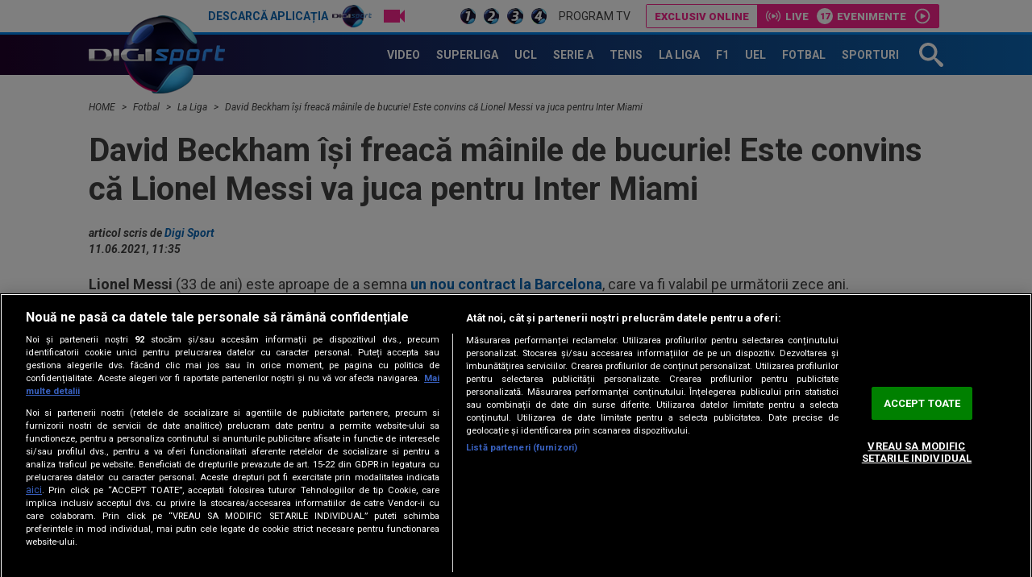

--- FILE ---
content_type: text/html; charset=UTF-8
request_url: https://www.digisport.ro/fotbal/la-liga/david-beckham-isi-freaca-mainile-de-bucurie-este-convins-ca-lionel-messi-va-juca-pentru-inter-miami-1137337
body_size: 26589
content:
<!DOCTYPE html><html lang="ro"><head> <meta name="google-site-verification" content="b-iHu4fAMkX8dl2gS10SeNwxJchxvTegJL9aoL-NphA"/> <!-- BEGIN: "FrontendUiMain\View\Helper\WidgetLayoutLayoutHeadAssets"; --><meta charset="utf-8"><meta name="referrer" content="origin-when-crossorigin"><meta name="viewport" content="width=device-width, initial-scale=1.0"><meta http-equiv="x-ua-compatible" content="ie=edge"><!-- BEGIN Seo HEAD --> <title>David Beckham își freacă mâinile de bucurie! Este convins că Lionel Messi va juca pentru Inter Miami</title> <meta name="keywords" content="mls,david beckham,Lionel Messi,inter miami" /> <meta name="description" content="Lionel Messi (33 de ani) este aproape de a semna un nou contract la Barcelona, care va fi valabil pe următorii zece ani." /> <meta name="robots" content="max-video-preview:-1" /> <link rel="amphtml" href="https://www.digisport.ro/amphtml/fotbal/la-liga/david-beckham-isi-freaca-mainile-de-bucurie-este-convins-ca-lionel-messi-va-juca-pentru-inter-miami-1137337" /> <link rel="canonical" href="https://www.digisport.ro/fotbal/la-liga/david-beckham-isi-freaca-mainile-de-bucurie-este-convins-ca-lionel-messi-va-juca-pentru-inter-miami-1137337" /> <link rel="alternate" media="only screen and (max-width: 980px)" href="https://m.digisport.ro/fotbal/la-liga/david-beckham-isi-freaca-mainile-de-bucurie-este-convins-ca-lionel-messi-va-juca-pentru-inter-miami-1137337" /> <link rel="handheld" href="https://m.digisport.ro/fotbal/la-liga/david-beckham-isi-freaca-mainile-de-bucurie-este-convins-ca-lionel-messi-va-juca-pentru-inter-miami-1137337" /> <!-- END Seo HEAD --> <!-- BEGIN Facebook HEAD --> <meta property="og:description" content="Lionel Messi (33 de ani) este aproape de a semna un nou contract la Barcelona, care va fi valabil pe următorii zece ani." /> <meta property="og:title" content="David Beckham își freacă mâinile de bucurie! Este convins că Lionel Messi va juca pentru Inter Miami" /> <meta property="og:url" content="https://www.digisport.ro/fotbal/la-liga/david-beckham-isi-freaca-mainile-de-bucurie-este-convins-ca-lionel-messi-va-juca-pentru-inter-miami-1137337" /> <meta property="og:type" content="website" /> <meta property="og:image" content="https://s.iw.ro/gateway/g/ZmlsZVNvdXJjZT1odHRwJTNBJTJGJTJG/c3RvcmFnZTAxZGlnaXMucmNzLXJkcy5y/byUyRnN0b3JhZ2UlMkYyMDIxJTJGMDMl/MkYxMSUyRjEyOTk0MjRfMTI5OTQyNF9j/b2xhai1iZWNraGFtLW1lc3NpLmpwZyZ3/PTY0MCZoPTQ4MCZ6Yz0xJmhhc2g9Y2Ew/NzY5NTg1MjFkODdjMWExMGY4MmExNjQwOGEwM2E=.thumb.jpg" /> <meta property="og:image:width" content="640"> <meta property="og:image:height" content="480"> <!-- END Facebook HEAD --> <!-- BEGIN Twitter HEAD --> <meta name="twitter:site" content="@digisportro" /> <meta property="twitter:description" content="Lionel Messi (33 de ani) este aproape de a semna un nou contract la Barcelona, care va fi valabil pe următorii zece ani." /> <meta property="twitter:title" content="David Beckham își freacă mâinile de bucurie! Este convins că Lionel Messi va juca pentru Inter Miami" /> <meta property="twitter:url" content="https://www.digisport.ro/fotbal/la-liga/david-beckham-isi-freaca-mainile-de-bucurie-este-convins-ca-lionel-messi-va-juca-pentru-inter-miami-1137337" /> <meta property="twitter:image" content="https://s.iw.ro/gateway/g/ZmlsZVNvdXJjZT1odHRwJTNBJTJGJTJG/c3RvcmFnZTAxZGlnaXMucmNzLXJkcy5y/byUyRnN0b3JhZ2UlMkYyMDIxJTJGMDMl/MkYxMSUyRjEyOTk0MjRfMTI5OTQyNF9j/b2xhai1iZWNraGFtLW1lc3NpLmpwZyZ3/PTY0MCZoPTQ4MCZ6Yz0xJmhhc2g9Y2Ew/NzY5NTg1MjFkODdjMWExMGY4MmExNjQwOGEwM2E=.thumb.jpg" /> <!-- END Twitter HEAD --> <!-- BEGIN CookiePro HEAD --> <!-- CookiePro Cookies Consent Notice start for digisport.ro --> <script src="https://cookie-cdn.cookiepro.com/scripttemplates/otSDKStub.js" type="text/javascript" charset="UTF-8" data-domain-script="602a1876-daf5-4860-be68-120adf994cc7" ></script> <!-- CookiePro Cookies Consent Notice end for digisport.ro --> <!-- END CookiePro HEAD --> <!-- BEGIN GoogleTagManager HEAD --> <script type="text/javascript"> console.log("%c GDPR: GTM is disabled!", "background:#f00;color:#000;font-size:20px"); </script> <!-- END GoogleTagManager HEAD --> <!-- BEGIN PageMeta HEAD --> <!-- END PageMeta HEAD --> <!-- BEGIN Sati HEAD --> <meta name="cXenseParse:pageclass" content="article"/><meta name="cXenseParse:url" content="https://www.digisport.ro/fotbal/la-liga/david-beckham-isi-freaca-mainile-de-bucurie-este-convins-ca-lionel-messi-va-juca-pentru-inter-miami-1137337"/><meta property="article:modified_time" content="2021-06-11T11:35:50+03:00"/><meta property="cXenseParse:author" content="97"/><meta name="cXenseParse:b18-eticheta" content="mls,david beckham,lionel messi,inter miami" data-separator=","/> <!-- Cxense SATI script 2.1 begin --> <script src="//scdn.cxense.com/cx.js"></script> <script async src="//code3.adtlgc.com/js/sati_init.js"></script> <script> var cX = cX || { options: { consent: true } }; cX.callQueue = cX.callQueue || []; cX.callQueue.push(['requireConsent']); cX.callQueue.push(['invoke', setConsentforSATI]); cX.callQueue.push(['setSiteId', '1136227972865927397']); cX.callQueue.push(['setCustomParameters', {"brt-lvl1-category":"fotbal","brt-lvl2-category":"la-liga","video_articol":"nu"}]); function setConsentforSATI() { cX.setConsent({ pv: true, segment: false, ad: false }); } </script> <!-- Cxense SATI script 2.1 end --> <script> function SATI_TrackView(locationURL, referrerURL) { function initSati() { let myPromise = new Promise(function(resolve, myReject) { let req = new XMLHttpRequest(); req.open('GET', "/static/js/app/ads.js"); req.onload = function() { if (req.status == 200) {resolve('No');} else {resolve("Yes");} }; req.onerror = function() { resolve('Yes') }; req.send(); }); myPromise.then( function(value) { if (locationURL === referrerURL) { return; } var customParamsCfg = {}; try { customParamsCfg = document.getElementById("trackingCfg").textContent; customParamsCfg = JSON.parse(customParamsCfg); } catch(e) { } customParamsCfg = customParamsCfg.sati || {}; console.log(customParamsCfg); window.cX = window.cX || {}; cX.callQueue = cX.callQueue || []; cX.callQueue.push(['initializePage']); cX.callQueue.push(['setSiteId', '1136227972865927397']); cX.callQueue.push(['setCustomParameters', customParamsCfg]); cX.callQueue.push(['sendPageViewEvent', { 'location': locationURL, 'referrer':referrerURL}]); cX.callQueue.push(['invoke', function () { let isAdBlockDetected = value; console.log('HasAdBlock : ' + isAdBlockDetected); cX.setEventAttributes({origin: 'brt-adblock', persistedQueryId: 'fcadb0c22bec63a3e94af5a65644fc6b869880e0'}); cX.sendEvent('adBlockerDetection', {adBlockerDetected: isAdBlockDetected}); document.getElementById('status').innerHTML = isAdBlockDetected; }]); }, ); } initSati(); }; </script> <script> console.group('GDPR SATI'); console.info("%c pv=true", "color:#008000;font-size:16px"); console.info("%c segment=false", "color:#f00;font-size:16px"); console.info("%c ad=false", "color:#f00;font-size:16px"); console.groupEnd(); </script> <!-- END Sati HEAD --><meta property="fb:pages" content="122884191118550" /><meta property="fb:app_id" content="600625086733563" /><meta property="fb:admins" content="100001353980035" /><meta property="fb:admins" content="100005806710339" /><meta property="fb:admins" content="511680158" /><meta property="fb:admins" content="1208003430" /><meta property="fb:admins" content="100000700092816" /><meta property="generatedTime" content="14:42:08"><link href="/static/theme-repo/bin/css/main.css?cache=release-2025110814-609" type="text/css" rel="stylesheet"><link href="https://fonts.googleapis.com/css?family=Roboto:300,300i,400,400i,500,500i,700,700i,900,900i" rel="stylesheet"><link href="https://www.digisport.ro/rss" rel="alternate" type="application/rss+xml" title="RSS 2.0" /><script>window.appCfg = {"baseUrl":"https:\/\/www.digisport.ro","assetsBaseUrl":"https:\/\/www.digisport.ro\/static\/theme-repo\/bin\/","assetsBaseDevUrl":"https:\/\/www.digisport.ro\/static\/theme-repo\/bin\/..\/src\/","mobileAssetsBaseUrl":null,"mobileAssetsBaseDevUrl":null,"assetsEnv":"desktop","redirEnvActive":true,"cookiesLink":"\/static\/doc\/Privacy-Notice-DigiSport.pdf?cache=release-2025110814-609","pollXhr":{"relUrl":"\/poll\/vote","method":"POST","params":{"answer":"null"}},"gdprConsent":{"canAllowTrackingCode":false}};</script><script type="application/ld+json">{"@context":"http:\/\/schema.org","@type":"Organization","name":"Digi Sport","url":"https:\/\/www.digisport.ro\/","logo":"https:\/\/www.digisport.ro\/static\/theme-repo\/bin\/images\/logo-digisport.png","sameAs":["https:\/\/www.facebook.com\/DigiSport.Romania","https:\/\/twitter.com\/digisportro"]}</script><script type="application/ld+json">{"@context":"http:\/\/schema.org","@type":"WebSite","url":"https:\/\/www.digisport.ro\/","name":"Digi Sport","potentialAction":{"@type":"SearchAction","target":"https:\/\/www.digisport.ro\/cautare?q={q}","query-input":"required name=q"}}</script><link rel="profile" href="http://www.w3.org/2005/10/profile"><link rel="apple-touch-icon" sizes="180x180" href="https://www.digisport.ro/apple-touch-icon.png?v=1"><link rel="icon" type="image/png" sizes="32x32" href="https://www.digisport.ro/favicon-32x32.png?v=1"><link rel="icon" type="image/png" sizes="16x16" href="https://www.digisport.ro/favicon-16x16.png?v=1"><link rel="manifest" href="https://www.digisport.ro/manifest.json?v=1"><link rel="mask-icon" href="https://www.digisport.ro/safari-pinned-tab.svg?v=1" color="#0c66b4"><link rel="shortcut icon" href="https://www.digisport.ro/favicon.ico?v=1"><meta name="apple-mobile-web-app-title" content="Digi Sport"><meta name="application-name" content="Digi Sport"><meta name="theme-color" content="#ffffff"><link rel="preconnect" href="https://s.iw.ro" crossorigin="anonymous"/><link rel="preconnect" href="https://fonts.googleapis.com/" crossorigin="anonymous"/><!-- COLLECT: [base64] --><!-- END: "FrontendUiMain\View\Helper\WidgetLayoutLayoutHeadAssets" --> <script async="async" src="https://www.googletagservices.com/tag/js/gpt.js"></script> <script> var googletag = googletag || {}; googletag.cmd = googletag.cmd || []; </script><script> googletag.cmd.push(function() { googletag.defineSlot("/124748474/300x250ap2-digisport", [[700,393],[336,280],[300,250],[1,1]], "div-gpt-ad-1511274621051-6").setTargeting("Categorii-Digisport", ["/fotbal/la-liga"]).defineSizeMapping(googletag.sizeMapping().addSize([1100,0], [[700,393],[336,280],[300,250],[1,1]]).addSize([336,0], [[336,280],[300,250],[1,1]]).addSize([320,0], [[300,250],[1,1]]).addSize([0,0], [1,1]).build()).addService(googletag.pubads());
 googletag.defineSlot("/124748474/970x250-digisport", [[728,90],[970,250],[1340,600],[1,1]], "div-gpt-ad-1511274621051-0").setTargeting("Categorii-Digisport", ["/fotbal/la-liga"]).defineSizeMapping(googletag.sizeMapping().addSize([970,0], [[1340,600],[970,250],[728,90],[1,1]]).addSize([728,0], [[1340,600],[728,90],[1,1]]).addSize([0,0], [1,1]).build()).addService(googletag.pubads());
 googletag.defineSlot("/124748474/300x250ap1-digisport", [[700,393],[336,280],[300,250],[1,1]], "div-gpt-ad-1511274621051-5").setTargeting("Categorii-Digisport", ["/fotbal/la-liga"]).defineSizeMapping(googletag.sizeMapping().addSize([1100,0], [[700,393],[336,280],[300,250],[1,1]]).addSize([336,0], [[336,280],[300,250],[1,1]]).addSize([320,0], [[300,250],[1,1]]).addSize([0,0], [1,1]).build()).addService(googletag.pubads());
 googletag.defineSlot("/124748474/300x250ap3-digisport", [[700,393],[336,280],[300,250],[1,1]], "div-gpt-ad-1552987265110-0").setTargeting("Categorii-Digisport", ["/fotbal/la-liga"]).defineSizeMapping(googletag.sizeMapping().addSize([1100,0], [[700,393],[336,280],[300,250],[1,1]]).addSize([336,0], [[336,280],[300,250],[1,1]]).addSize([320,0], [[300,250],[1,1]]).addSize([0,0], [1,1]).build()).addService(googletag.pubads());
 googletag.defineSlot("/124748474/300x250p1-digisport", [[300,250],[1,1]], "div-gpt-ad-1511274621051-2").setTargeting("Categorii-Digisport", ["/fotbal/la-liga"]).defineSizeMapping(googletag.sizeMapping().addSize([320,0], [[300,250],[1,1]]).addSize([0,0], [1,1]).build()).addService(googletag.pubads());
 googletag.defineSlot("/124748474/300x250p2-digisport", [[300,250],[300,600],[1,1]], "div-gpt-ad-1511274621051-3").setTargeting("Categorii-Digisport", ["/fotbal/la-liga"]).defineSizeMapping(googletag.sizeMapping().addSize([320,0], [[300,600],[300,250],[1,1]]).addSize([0,0], [1,1]).build()).addService(googletag.pubads());
 googletag.defineSlot("/124748474/native-ap2-digisport", [[250,215],[1,1]], "div-gpt-ad-1517495870413-8").setTargeting("Categorii-Digisport", ["/fotbal/la-liga"]).defineSizeMapping(googletag.sizeMapping().addSize([320,0], [[250,215],[1,1]]).addSize([0,0], [1,1]).build()).addService(googletag.pubads());
 googletag.defineSlot("/124748474/native-ap1-digisport", ["fluid",[250,215],[1,1]], "div-gpt-ad-1517495870413-7").setTargeting("Categorii-Digisport", ["/fotbal/la-liga"]).addService(googletag.pubads());
 googletag.defineSlot("/124748474/970x250p2-digisport", [[728,90],[970,250],[1,1]], "div-gpt-ad-1511274621051-1").setTargeting("Categorii-Digisport", ["/fotbal/la-liga"]).defineSizeMapping(googletag.sizeMapping().addSize([970,0], [[970,250],[728,90],[1,1]]).addSize([728,0], [[728,90],[1,1]]).addSize([0,0], [1,1]).build()).addService(googletag.pubads());
 googletag.pubads().collapseEmptyDivs(); googletag.pubads().setRequestNonPersonalizedAds(1); googletag.enableServices(); }); console.info("Personalized adds DISABLED"); </script>
</head><body> <!-- BEGIN: "FrontendUiMain\View\Helper\WidgetLayoutLayoutBodyHeader"; --><header class="header header-article"> <div class="top"> <div class="container"> <ul class="top-menu"> <li class="top-menu-item top-menu-item-digisport"> <a href="https://www.digisport.ro/app" title="Digi Sport" class="top-menu-item-link top-menu-item-link-digisport">Descarcă aplicația <span>Digi Sport</span></a> </li> <li class="top-menu-item"> <a href="https://www.digisport.ro/live/digisport-1" class="top-menu-item-link top-menu-item-link-live top-menu-item-link-live-icon"> <span>Live TV</span> </a> </li> <li class="top-menu-item"> <a href="https://www.digisport.ro/live/digisport-1" class="top-menu-item-link top-menu-item-link-live"> <img src="/static/theme-repo/bin/images/logo-digisport-1.png" alt="Digi Sport 1 Live"> </a> </li> <li class="top-menu-item"> <a href="https://www.digisport.ro/live/digisport-2" class="top-menu-item-link top-menu-item-link-live"> <img src="/static/theme-repo/bin/images/logo-digisport-2.png" alt="Digi Sport 2 Live"> </a> </li> <li class="top-menu-item"> <a href="https://www.digisport.ro/live/digisport-3" class="top-menu-item-link top-menu-item-link-live"> <img src="/static/theme-repo/bin/images/logo-digisport-3.png" alt="Digi Sport 3 Live"> </a> </li> <li class="top-menu-item"> <a href="https://www.digisport.ro/live/digisport-4" class="top-menu-item-link top-menu-item-link-live"> <img src="/static/theme-repo/bin/images/logo-digisport-4.png" alt="Digi Sport 4 Live"> </a> </li> <li class="top-menu-item"> <a href="https://www.digisport.ro/program-tv" title="Program TV" class="top-menu-item-link"> Program TV </a> </li> </ul> <!-- BEGIN: "FrontendUiMain\View\Helper\WidgetHeaderLiveExclusive"; --><div class="menu-exclusive"> <div class="menu-exclusive-list"> <div class="menu-exclusive-list-item menu-exclusive-list-item-title">Exclusiv online</div> <div class="menu-exclusive-list-item menu-exclusive-list-item-live">Live</div> <div class="menu-exclusive-list-item menu-exclusive-list-item-events" data-count="17">Evenimente</div> <a href="https://www.digisport.ro/live/online" title="Exclusiv online" class="article-link"></a> </div></div><!-- COLLECT: [base64] --><!-- END: "FrontendUiMain\View\Helper\WidgetHeaderLiveExclusive" --> </div> </div> <nav class="nav bkg-overlay"> <div class="container container-relative"> <a href="https://www.digisport.ro/" class="logo" title="Digi Sport"> <img src="/static/theme-repo/bin/images/logo-digisport.png" alt="Digi Sport"> </a> <ul class="nav-menu" itemscope itemtype="http://www.schema.org/SiteNavigationElement"> <li class="nav-menu-item"> <a href="https://www.digisport.ro/video" title="Video" class="nav-menu-item-link"><span itemprop="name">Video</span></a> </li> <li class="nav-menu-item"> <a href="https://www.digisport.ro/fotbal/liga-1" title="Superliga" class="nav-menu-item-link"><span itemprop="name">Superliga</span></a> </li> <li class="nav-menu-item"> <a href="https://www.digisport.ro/fotbal/champions-league" title="champions league" class="nav-menu-item-link"><span itemprop="name">UCL</span></a> </li> <li class="nav-menu-item"> <a href="https://www.digisport.ro/fotbal/serie-a" title="Serie A" class="nav-menu-item-link"><span itemprop="name">Serie A</span></a> </li> <li class="nav-menu-item"> <a href="https://www.digisport.ro/tenis" title="Tenis" class="nav-menu-item-link"><span itemprop="name">Tenis</span></a> </li> <li class="nav-menu-item"> <a href="https://www.digisport.ro/la-liga" title="La Liga" class="nav-menu-item-link"><span itemprop="name">La Liga</span></a> </li> <li class="nav-menu-item"> <a href="https://www.digisport.ro/f1" title="F1" class="nav-menu-item-link"><span itemprop="name">F1</span></a> </li> <li class="nav-menu-item"> <a href="/fotbal/europa-league" title="Europa league" class="nav-menu-item-link"><span itemprop="name">UEL</span></a> </li> <li class="nav-menu-item"> <a href="https://www.digisport.ro/fotbal" title="fotbal" class="nav-menu-item-link"><span itemprop="name">Fotbal</span></a> </li> <li class="nav-menu-item"> <a href="/alte-sporturi" title="Sporturi" class="nav-menu-item-link"><span itemprop="name">Sporturi</span></a> </li> </ul> <a href="/cautare" class="search-trigger"><svg><use xlink:href="/static/theme-repo/bin/images/icon.svg#icon-search" /></svg></a> <button type="button" class="nav-trigger hide-lg"><span></span></button> </div> </nav> <div class="search"> <div class="container container-height container-relative"> <form action="/cautare" method="GET" name="search" class="form-search"> <input type="search" name="q" id="search-input" class="form-search-input" placeholder="Caută în site"> <button type="button" class="form-search-close"> <svg><use xlink:href="/static/theme-repo/bin/images/icon.svg#icon-cross" /></svg> </button> </form> </div> </div> <!-- BEGIN: "FrontendUiMain\View\Helper\WidgetArticleTop"; --><div class="article-header"> <div class="article-header-item"> <figure class="article-header-item-thumb"> <img src="https://s.iw.ro/gateway/g/ZmlsZVNvdXJjZT1odHRwJTNBJTJGJTJG/c3RvcmFnZTAxZGlnaXMucmNzLXJkcy5y/byUyRnN0b3JhZ2UlMkYyMDI1JTJGMDkl/MkYyMyUyRjIzNTg3NTNfMjM1ODc1M19w/cm9maW1lZGlhLTEwMjM5NzEwMDAuanBn/Jnc9MTAwJmg9NjAmaGFzaD00MWZjZDcx/NjcyZWZjOTY2MTc4OTM4NWI3MDgwMTcxZA==.thumb.jpg" alt=""> </figure> <div class="article-header-item-title"> Luis Suarez, suspendat </div> <a href="/fotbal/luis-suarez-suspendat-3907749" title="Luis Suarez, suspendat" class="article-link"></a> </div> <div class="article-header-item"> <figure class="article-header-item-thumb"> <img src="https://s.iw.ro/gateway/g/ZmlsZVNvdXJjZT1odHRwJTNBJTJGJTJG/c3RvcmFnZTAxdHJhbnNjb2Rlci5yY3Mt/cmRzLnJvJTJGc3RvcmFnZSUyRjIwMTkl/MkYwNSUyRjMwJTJGMTA3OTg5MV8xMDc5/ODkxX05leW1hci0xMDQweDU3Mi5qcGcm/dz0xMDAmaD02MCZoYXNoPTM5NmI1YTQ2NWM0MjUwZGNhMDVhZmVlOTgyY2JlNTRh.thumb.jpg" alt="MSN"> </figure> <div class="article-header-item-title"> Inter Miami a luat decizia în cazul lui Neymar </div> <a href="/fotbal/inter-miami-a-luat-decizia-in-cazul-lui-neymar-3907499" title="Inter Miami a luat decizia în cazul lui Neymar" class="article-link"></a> </div> <div class="article-header-item"> <figure class="article-header-item-thumb"> <img src="https://s.iw.ro/gateway/g/ZmlsZVNvdXJjZT1odHRwJTNBJTJGJTJG/c3RvcmFnZTAxZGlnaXMucmNzLXJkcy5y/byUyRnN0b3JhZ2UlMkYyMDI1JTJGMTEl/MkYwOCUyRjI0MzI2NDdfMjQzMjY0N19S/RVVOSVJFLUxPVC1SQVBJRC1CVUNVUkVT/VEktMTBfMDZfMjAyNC5qcGcmdz0xMDAm/aD02MCZoYXNoPTZhZjYxMDE0NmNhOWRhMmEwNjBiZWUwNzNmMWEwYzZh.thumb.jpg" alt=""> </figure> <div class="article-header-item-title"> <span class='tag'>Exclusiv</span> Neil Lennon s-a convins de Rapid în acest sezon! Ce a spus despre Costel Gâlcă </div> <a href="/fotbal/liga-1/neil-lennon-s-a-convins-de-rapid-in-acest-sezon-ce-a-spus-despre-costel-galca-3911483" title="Neil Lennon s-a convins de Rapid în acest sezon! Ce a spus despre Costel Gâlcă" class="article-link"></a> </div> <div class="article-header-item"> <ul class="top-menu"> <li class="top-menu-item"> <a href="http://www.digisport.ro/live/digisport-1" class="top-menu-item-link top-menu-item-link-live top-menu-item-link-live-icon"> <span>Live TV</span> </a> </li> <li class="top-menu-item"> <a href="http://www.digisport.ro/live/digisport-1" class="top-menu-item-link top-menu-item-link-live"> <img src="/static/theme-repo/bin/images/logo-digisport-1.png" alt="Digi Sport 1 Live"> </a> </li> <li class="top-menu-item"> <a href="http://www.digisport.ro/live/digisport-2" class="top-menu-item-link top-menu-item-link-live"> <img src="/static/theme-repo/bin/images/logo-digisport-2.png" alt="Digi Sport 2 Live"> </a> </li> <li class="top-menu-item"> <a href="http://www.digisport.ro/live/digisport-3" class="top-menu-item-link top-menu-item-link-live"> <img src="/static/theme-repo/bin/images/logo-digisport-3.png" alt="Digi Sport 3 Live"> </a> </li> <li class="top-menu-item"> <a href="http://www.digisport.ro/live/digisport-4" class="top-menu-item-link top-menu-item-link-live"> <img src="/static/theme-repo/bin/images/logo-digisport-4.png" alt="Digi Sport 4 Live"> </a> </li> <li class="top-menu-item"> <a href="/program-tv" title="Program TV" class="top-menu-item-link"> Program TV </a> </li> </ul> <div class="article-header-item-schedule"> <img src="/static/theme-repo/bin/images/logo-digisport-1.png" alt="Digi Sport 1 Live"> <div class="article-header-item-schedule-now">Acum</div> <!-- BEGIN: "FrontendUiMain\View\Helper\WidgetCurrentShow"; --> <span class="tag"> LIVE </span> Superliga: Petrolul-Otelul Galati<br>Etapa 16<!-- COLLECT: [base64] --><!-- END: "FrontendUiMain\View\Helper\WidgetCurrentShow" --> </div> </div></div><!-- COLLECT: [base64] --><!-- END: "FrontendUiMain\View\Helper\WidgetArticleTop" --></header><!-- COLLECT: [base64] --><!-- END: "FrontendUiMain\View\Helper\WidgetLayoutLayoutBodyHeader" --><script type="application/ld+json">{ "@context": "http://schema.org", "@type": "NewsArticle", "mainEntityOfPage": { "@type": "WebPage", "@id": "https://www.digisport.ro/fotbal/la-liga/david-beckham-isi-freaca-mainile-de-bucurie-este-convins-ca-lionel-messi-va-juca-pentru-inter-miami-1137337" }, "headline": "David Beckham își freacă mâinile de bucurie! Este convins că Lionel Messi va juca pentru Inter Miami", "image": [ "https://s.iw.ro/gateway/g/ZmlsZVNvdXJjZT1odHRwJTNBJTJGJTJG/c3RvcmFnZTAxZGlnaXMucmNzLXJkcy5y/byUyRnN0b3JhZ2UlMkYyMDIxJTJGMDMl/MkYxMSUyRjEyOTk0MjRfMTI5OTQyNF9j/b2xhai1iZWNraGFtLW1lc3NpLmpwZyZ3/PTEwNjAmaD02MzYmemM9MSZoYXNoPWI2/MzgwZDI4NWM2OTMxMmQwZTE0MjBlODI3YWZjZjI3.thumb.jpg", "https://s.iw.ro/gateway/g/ZmlsZVNvdXJjZT1odHRwJTNBJTJGJTJG/c3RvcmFnZTAxZGlnaXMucmNzLXJkcy5y/byUyRnN0b3JhZ2UlMkYyMDIxJTJGMDMl/MkYxMSUyRjEyOTk0MjRfMTI5OTQyNF9j/b2xhai1iZWNraGFtLW1lc3NpLmpwZyZ3/PTcwMCZoPTQyMCZ6Yz0xJmhhc2g9YTlk/NzkzY2QyZTdkY2I5Yzk3MmVlYTg4ODUyZDE0NWI=.thumb.jpg" ], "datePublished": "2021-06-11 11:35:50", "dateModified" : "2021-06-11 11:35:50", "author": { "@type": "Person", "name" : "Digi Sport" }, "publisher": { "@type": "Organization", "name" : "Digi Sport", "url" : "https://www.digisport.ro/", "logo" : { "@type": "ImageObject", "url": "https://www.digisport.ro/static/theme-repo/bin/images/logo-digisport.png" } }, "description" : ""
}</script><main> <!-- BEGIN TRACKING CFG INLINE --><script id="trackingCfg" type="text/template">{"sati":{"brt-lvl1-category":"fotbal","brt-lvl2-category":"la-liga","video_articol":"nu"}}</script><!-- BEGIN TRACKING CFG INLINE --><!-- BEGIN: "FrontendUiCommon\View\Helper\WidgetBreadcrumbsSchema"; --> <script type="application/ld+json">{ "@context": "http://schema.org", "@type": "BreadcrumbList", "itemListElement": [{"@type":"ListItem","position":1,"item":{"@id":"\/","name":"HOME"}},{"@type":"ListItem","position":2,"item":{"@id":"\/fotbal","name":"Fotbal"}},{"@type":"ListItem","position":3,"item":{"@id":"\/fotbal\/la-liga","name":"La Liga"}},{"@type":"ListItem","position":4,"item":{"@id":"\/fotbal\/la-liga\/david-beckham-isi-freaca-mainile-de-bucurie-este-convins-ca-lionel-messi-va-juca-pentru-inter-miami-1137337","name":"David Beckham \u00ee\u0219i freac\u0103 m\u00e2inile de bucurie! Este convins c\u0103 Lionel Messi va juca pentru Inter Miami"}}]} </script> <div class="container"> <ul class="breadcrumbs-list"> <li class="breadcrumbs-list-item"> <a href="/" class="breadcrumbs-list-item-link" title="Home"> HOME </a> </li> <li class="breadcrumbs-list-item"> <a href="/fotbal" class="breadcrumbs-list-item-link" title="Home"> Fotbal </a> </li> <li class="breadcrumbs-list-item"> <a href="/fotbal/la-liga" class="breadcrumbs-list-item-link" title="Home"> La Liga </a> </li> <li class="breadcrumbs-list-item"> <a href="/fotbal/la-liga/david-beckham-isi-freaca-mainile-de-bucurie-este-convins-ca-lionel-messi-va-juca-pentru-inter-miami-1137337" class="breadcrumbs-list-item-link" title="Home"> David Beckham își freacă mâinile de bucurie! Este convins că Lionel Messi va juca pentru Inter Miami </a> </li> </ul> </div> <!-- COLLECT: [base64] --><!-- END: "FrontendUiCommon\View\Helper\WidgetBreadcrumbsSchema" --> <div class="ad-branding"> <!-- BEGIN: "FrontendCoreBase\View\Helper\AppAdsWidget"; --> <div class="ad-wrapper"> <div class="ad-container"> <!-- /124748474/970x250-digisport --> <div id="div-gpt-ad-1511274621051-0"> <script> googletag.cmd.push( function() { googletag.display("div-gpt-ad-1511274621051-0"); }); </script> </div> </div> </div> <!-- COLLECT: [base64] --><!-- END: "FrontendCoreBase\View\Helper\AppAdsWidget" --> </div> <div class="container article-page article-content" id="content"> <div class="flex"> <div class="col-12"> <article class="article article-story"> <!-- BEGIN SATI INLINE --> <script>
var ad = document.createElement('div');
ad.id = 'AdSense';
ad.className = 'AdSense';
ad.style.display = 'block';
ad.style.position = 'absolute';
ad.style.top = '-1px';
ad.style.height = '1px';
document.body.appendChild(ad); </script> <!-- END SATI INLINE --> <!-- BEGIN Facebook INLINE --> <!-- END Facebook INLINE --> <!-- BEGIN GoogleTagManager INLINE --> <!-- END GoogleTagManager INLINE --> <!-- BEGIN PageMeta INLINE --> <script class="app-entity-meta-cfg" type="text/template"> {"section":"article","identity":"1137337","url":"https:\/\/www.digisport.ro\/fotbal\/la-liga\/david-beckham-isi-freaca-mainile-de-bucurie-este-convins-ca-lionel-messi-va-juca-pentru-inter-miami-1137337","fullCatPath":"\/fotbal\/la-liga"} </script> <!-- END PageMeta INLINE --> <h1> David Beckham își freacă mâinile de bucurie! Este convins că Lionel Messi va juca pentru Inter Miami </h1> <cite> articol scris de <a href="/autor/digisport">Digi Sport</a><br> 11.06.2021, 11:35 </cite> <p><strong>Lionel Messi</strong> (33 de ani) este aproape de a semna<a href="/fotbal/la-liga/barcelona-oferta-finala-pentru-messi-cum-arata-propunerea-lui-laporta-si-cand-e-asteptat-raspunsul-1119031" data-skip-linkfix="1"><strong> un nou contract la Barcelona</strong></a>, care va fi valabil pe următorii zece ani. </p> <figure class="article-thumb"> <img src="https://s.iw.ro/gateway/g/ZmlsZVNvdXJjZT1odHRwJTNBJTJGJTJG/c3RvcmFnZTAxZGlnaXMucmNzLXJkcy5y/byUyRnN0b3JhZ2UlMkYyMDIxJTJGMDMl/MkYxMSUyRjEyOTk0MjRfMTI5OTQyNF9j/b2xhai1iZWNraGFtLW1lc3NpLmpwZyZ3/PTEwNjAmaD02MzYmaGFzaD04ODZhOTZl/NzY5MjRjZmExZTUyNGRkMGRiOWI2NGNjNg==.thumb.jpg" alt="colaj-beckham-messi"> <span class="article-tag" > La Liga </span> <figcaption class="article-thumb-caption"> David Beckham și Leo Messi / Foto: Profimedia | colaj digisport.ro </figcaption> </figure> </article> </div> <div class="col-8 col-md-7 col-sm-12"> <article class="article article-story"> <div class="social"> <a href="#" class="social-link social-link-fb" title="Facebook"> <svg><use xlink:href="/static/theme-repo/bin/images/icon.svg#icon-facebook"></use></svg> </a> <a href="#" class="social-link social-link-tt" title="Twitter"> <svg><use xlink:href="/static/theme-repo/bin/images/icon.svg#icon-twitter"></use></svg> </a> <a href="#" class="social-link social-link-wa" title="Whatsapp"> <svg><use xmlns:xlink="http://www.w3.org/1999/xlink" xlink:href="/static/theme-repo/bin/images/icon.svg#icon-whatsapp"></use></svg> </a> <a href="#comments" class="social-link social-link-co" title="Comentarii"> <svg><use xlink:href="/static/theme-repo/bin/images/icon.svg#icon-bubble"></use></svg> </a> <a href="https://www.youtube.com/DigiSportOficial" target="_blank" class="social-link social-link-yt" title="YouTube"> <svg> <use xlink:href="/static/theme-repo/bin/images/icon.svg#icon-youtube" /> </svg> </a> <a href="https://www.instagram.com/digisport.ro" target="_blank" class="social-link social-link-in" title="Instagram"> <svg> <use xlink:href="/static/theme-repo/bin/images/icon.svg#icon-instagram" /> </svg> </a> <a href="https://www.tiktok.com/@digisport.ro" target="_blank" class="social-link social-link-tk" title="TikTok"> <svg> <use xlink:href="/static/theme-repo/bin/images/icon.svg#icon-tiktok" /> </svg> </a> </div> <!-- BEGIN: "FrontendUiMain\View\Helper\WidgetArticleBullets"; --><ul class="bullets"> <li><p><strong>SuperLiga: Rapid - FC Argeș</strong>, sâmbătă, 20:30, DGS 1</p></li> <li><p><strong>SuperLiga: Dinamo - Csikszereda</strong>, sâmbătă, 17:30, DGS 1</p></li> </ul><!-- COLLECT: [base64] --><!-- END: "FrontendUiMain\View\Helper\WidgetArticleBullets" --><!-- BEGIN: "FrontendCoreBase\View\Helper\AppAdsWidget"; --> <div class="ad-wrapper"> <div class="ad-container"> <!-- /124748474/300x250ap1-digisport --> <div id="div-gpt-ad-1511274621051-5"> <script> googletag.cmd.push( function() { googletag.display("div-gpt-ad-1511274621051-5"); }); </script> </div> </div> </div> <!-- COLLECT: [base64] --><!-- END: "FrontendCoreBase\View\Helper\AppAdsWidget" --><p>Cu toate acestea, contractul prevede că argentinianul va mai juca doar două sezoane pe Camp Nou, iar, ulterior, acesta va ajunge în Major League Soccer, campionatul american de fotbal. </p><h2>Conducerea clubului Inter Miami este convinsă că Messi va semna</h2><p>După doi ani petrecuți în MLS, Messi ar reveni la Barcelona, unde ar ocupa o poziție de ambasador al grupării catalane.</p><p>Clubul a avut recent probleme cu oficialii MLS, după niște <a href="/fotbal/fotbal-international/probleme-pentru-david-beckham-inter-miami-a-incalcat-regulamentul-mls-cu-transferul-lui-matuidi-1064051" target="_blank" rel="noopener" data-skip-linkfix="1"><strong>greșeli comise în cazul transferului lui Blaise Matuidi</strong></a>.</p><!-- BEGIN: "FrontendCoreBase\View\Helper\AppAdsWidget"; --> <div class="ad-wrapper"> <div class="ad-container"> <!-- /124748474/300x250ap2-digisport --> <div id="div-gpt-ad-1511274621051-6"> <script> googletag.cmd.push( function() { googletag.display("div-gpt-ad-1511274621051-6"); }); </script> </div> </div> </div> <!-- COLLECT: [base64] --><!-- END: "FrontendCoreBase\View\Helper\AppAdsWidget" --><p>Jorge Mas, partenerul lui David Beckham de la conducerea Inter Miami, a declarat recent că el și fostul jucător de la Real Madrid, au lucrat la căi pentru a-l aduce pe Lionel Messi.</p> <a href="/special/aboneaza-te-la-canalul-de-whatsapp-digi-sport-si-afla-primul-cele-mai-importante-stiri-ale-zilei-din-sport-2686297" target="_blank" rel="noopener"> <img src="https://s.iw.ro/gateway/g/ZmlsZVNvdXJjZT1odHRwcyUzQSUyRiUy/RnN0b3JhZ2UwMWRpZ2lzLnJjcy1yZHMu/cm8lMkZzdG9yYWdlJTJGMjAyNCUyRjAy/JTJGMTklMkYxOTA2ODgyXzE5MDY4ODJf/ZGlnaXNwb3J0LXdoYXRzYXBwLmpwZyZo/YXNoPTlmMDRmYWU3ZWMyYWQxMjEyMDczYWNmMWNkYTQ4ZDk5.jpg"> </a><br> <p>”<strong>David și cu mine am muncit din greu. Avem dorința de a transfera cei mai buni jucători aici, iar Leo Messi este un jucătorul unei generații, argumentat, cel mai bun din toate timpurile.</strong></p><p><strong>Sunt optimist că Messi va juca în echipamentul Inter Miami, pentru că acest lucru îi va întregi moștenirea de cel mai bun jucător al generației noastre și va îndeplini ambițiile conducerii lui Inter Miami de a crea o echipă de top la nivel mondial</strong>”, a declarat partenerul lui David Beckham, citat de The Sun.</p><p>La rândul său, sextuplu câștigător al Balonului de Aur își dorește la rândul său să joace la un moment dat în campionatul Americii.</p><p>”<strong>Întotdeauna am spus că am impresia că mi-ar plăcea să mă bucur de experiența de a trăi în Statele Unite, să joc în acea ligă. Dacă se va întâmpla sau nu, nu știu</strong>”, a declarat Messi în urmă cu un an.</p><p>Lionel Messi, care și-a petrecut întreaga carieră la FC Barcelona, a recunoscut, la finalul sezonului trecut, că și-a dorit să plece de la echipă, după neînțelegerile cu președintele de la acea vreme,</p><p>Josep Maria Bartomeu. Argentinianul pare că a revenit la sentimente mai bună față de club, după ce Joan Laporta a câștigat alegerile și a devenit noul conducător al catalanilor.</p><p>În acest sezon, Messi a marcat 38 de goluri în 47 de meciuri, dar s-a ales cu un singur trofeu la nivelul echipei de club - Cupa Spaniei. Barcelona a încheiat pe locul 3 în La Liga, iar Liga Campionilor a părăsit-o încă din faza optimilor.</p><!-- BEGIN: "FrontendCoreBase\View\Helper\AppAdsWidget"; --> <div class="ad-wrapper"> <div class="ad-container"> <!-- /124748474/300x250ap3-digisport --> <div id="div-gpt-ad-1552987265110-0"> <script> googletag.cmd.push( function() { googletag.display("div-gpt-ad-1552987265110-0"); }); </script> </div> </div> </div> <!-- COLLECT: [base64] --><!-- END: "FrontendCoreBase\View\Helper\AppAdsWidget" --> <p> <strong> <span>Etichete: </span> <a href="/eticheta/mls">mls</a> <span style="margin-left: -3px;">,</span> <a href="/eticheta/david-beckham">david beckham</a> <span style="margin-left: -3px;">,</span> <a href="/eticheta/lionel-messi">lionel messi</a> <span style="margin-left: -3px;">,</span> <a href="/eticheta/inter-miami">inter miami</a> <span style="margin-left: -3px;"></span> </strong> </p> <hr> <p>Urmărește știrile digisport.ro și pe <a href="https://news.google.com/publications/CAAiENr1L9HFNMG5hpp5zTfVtpsqFAgKIhDa9S_RxTTBuYaaec031bab?ceid=RO:ro&oc=3" target="_blank" rel="external">Google News</a></p> <div class="col-center"> <hr> <span>Noua Aplicaţie Digi Sport poate fi descărcată din</span> <div class="flex flex-center flex-middle flex-nowrap"> <a href="https://play.google.com/store/apps/details?id=ro.rcsrds.digisport" target="_blank" class="btn-app btn-app-googleplay" rel="external"></a> <a href="https://apps.apple.com/us/app/digisport/id1515070415" target="_blank" class="btn-app btn-app-appstore" rel="external"></a> </div> </div> </article> <!-- BEGIN: "FrontendUiMain\View\Helper\WidgetCrossInsideArticle"; --><!-- COLLECT: [base64] --><!-- END: "FrontendUiMain\View\Helper\WidgetCrossInsideArticle" --> <!-- BEGIN: "FrontendUiMain\View\Helper\WidgetArticleCrossDigi24"; --> <div class="internal-cross"> <button type="button" class="internal-cross-sticky-close" id="internal-cross-sticky-close"> <svg><use xlink:href="/static/theme-repo/bin/images/icon.svg#icon-cross" /></svg> </button> <div class="h5 section-subtitle">Digi24</div> <div class="internal-cross-article"> <figure class="internal-cross-article-thumb"> <img src="https://s.iw.ro/gateway/g/ZmlsZVNvdXJjZT1odHRwcyUzQSUyRiUy/RnMuaXcucm8lMkZnYXRld2F5JTJGZyUy/RlptbHNaVk52ZFhKalpUMW9kSFJ3SlRO/QkpUSkdKVEpHJTJGYzNSdmNtRm5aVEE0/ZEhKaGJuTmpiMlJsY2k1eVkzTXQlMkZj/bVJ6TG5KdkpUSkdjM1J2Y21GblpTVXlS/akl3TWpVbCUyRk1rWXhNU1V5UmpBM0pU/SkdNalF6TWpFMk4xOHlORE15JTJGTVRZ/M1gxZG9ZWFJ6UVhCd0xVbHRZV2RsTFRJ/d01qVXQlMkZNVEV0TURjdFlYUXRNVGxm/TkRGZk16RXVhbkJsWnlaMyUyRlBUVTVN/Q1pvUFRNek1DWm9ZWE5vUFRBNVptWTRZ/VGRqWWpVNE1EUm1OR1kyTlRVMVptRmxN/ek14TnpFM1pHSmsudGh1bWIuanBnJnc9/MzgwJmg9MjI4Jmhhc2g9Y2QzYWI0NWU1OGQ3ODEwNDYwZDcxMTgxOWE0ZGU4NTA=.thumb.jpg" alt="Cine este Constantin Hanț, afaceristul care a vrut să-l scoată din țară pe Călin Georgescu"> </figure> <div class="internal-cross-article-title">Cine este Constantin Hanț, afaceristul care a vrut să-l scoată din țară pe Călin Georgescu</div> <p class="internal-cross-article-content">Numele lui Constantin Hanț a apărut în spațiul public după ce, din interceptările procurorilor...</p> <a href="https://www.digi24.ro/stiri/cine-este-constantin-hant-afaceristul-pomenit-in-stenogramele-dna-ca-s-a-laudat-ca-incearca-sa-il-scoata-din-tara-pe-calin-georgescu-3492775" target="_blank" rel="noopener" data-widget="Interior articol_Digi24.roPrincipal_Desktop" class="article-link"></a> </div> <a href="http://www.digi24.ro/aplicatie-digi24" rel="noopener" target="_blank" class="internal-cross-link" data-widget="Click_Descarca aplicatiaDigi24_ia_Desktop">Descarcă aplicația Digi24</a> </div> <!-- COLLECT: [base64] --><!-- END: "FrontendUiMain\View\Helper\WidgetArticleCrossDigi24" --> </div> <div class="col-4 col-md-5 col-sm-12"> <div class="hide-md hide-sm"> <!-- BEGIN: "FrontendCoreBase\View\Helper\AppAdsWidget"; --> <div class="ad-wrapper"> <div class="ad-container"> <!-- /124748474/300x250p1-digisport --> <div id="div-gpt-ad-1511274621051-2"> <script> googletag.cmd.push( function() { googletag.display("div-gpt-ad-1511274621051-2"); }); </script> </div> </div> </div> <!-- COLLECT: [base64] --><!-- END: "FrontendCoreBase\View\Helper\AppAdsWidget" --> </div> <!-- BEGIN: "FrontendUiMain\View\Helper\WidgetArticleTopLatestNews"; --><div class="widget widget-latest" data-test="ultima-ora" data-slides="5"> <h2 class="widget-title">Ultima oră</h2> <div class="widget-content"> <ul class="widget-latest-list"> <li class="widget-latest-list-item"> <h3> <a href="/fotbal/liga-1/neil-lennon-s-a-convins-de-rapid-in-acest-sezon-ce-a-spus-despre-costel-galca-3911483" class="widget-latest-list-item-link"> <span class="tag tag-blue">14:31</span> <span class='tag'>Exclusiv</span> Neil Lennon s-a convins de Rapid în acest sezon! Ce a spus despre Costel Gâlcă </a> </h3> </li> <li class="widget-latest-list-item"> <h3> <a href="/fotbal/liga-1/petrolul-otelul-0-0-acum-digi-sport-1-gicu-grozav-a-ratat-prima-ocazie-a-partidei-3911195" class="widget-latest-list-item-link"> <span class="tag tag-blue">14:29</span> <span class='tag'>Live Video&Text</span> Petrolul – Oțelul 0-0, ACUM, Digi Sport 1. Gicu Grozav a ratat prima ocazie a... </a> </h3> </li> <li class="widget-latest-list-item"> <h3> <a href="/fotbal/echipa-nationala/lotul-romaniei-u21-pentru-meciurile-cu-finlanda-si-spania-3911885" class="widget-latest-list-item-link"> <span class="tag tag-blue">14:28</span> Lotul României U21 pentru meciurile cu Finlanda și Spania </a> </h3> </li> <li class="widget-latest-list-item"> <h3> <a href="/fotbal/liga-2/corvinul-fc-voluntari-0-0-un-eliminat-si-un-penalty-cerut-corvinul-singura-echipa-neinvinsa-din-primele-doua-ligi-3911863" class="widget-latest-list-item-link"> <span class="tag tag-blue">14:22</span> <span class='tag'>Video</span> Corvinul - FC Voluntari 0-0 | Un eliminat și un penalty cerut. Corvinul... </a> </h3> </li> <li class="widget-latest-list-item"> <h3> <a href="/fotbal/echipa-nationala/aici-se-joaca-meciul-bosnia-romania-capacitate-de-15-000-de-locuri-si-doar-a-doua-arena-ca-marime-din-tara-3911865" class="widget-latest-list-item-link"> <span class="tag tag-blue">14:11</span> <span class='tag'>Galerie Foto</span> Aici se joacă Bosnia - România! Capacitate de 15.000 de locuri și doar a doua... </a> </h3> </li> <li class="widget-latest-list-item"> <h3> <a href="/fotbal/la-liga/julian-alvarez-a-fost-intrebat-de-barcelona-si-a-dat-raspunsul-pe-loc-atletico-cere-150-000-000e-3911859" class="widget-latest-list-item-link"> <span class="tag tag-blue">14:10</span> Julian Alvarez a fost întrebat de Barcelona și a dat răspunsul pe loc. Atletico... </a> </h3> </li> <li class="widget-latest-list-item"> <h3> <a href="/fotbal/liga-1/mm-stoica-a-numit-cel-mai-inteligent-jucator-de-la-fcsb-n-am-mai-avut-de-cand-sunt-in-fotbal-3911621" class="widget-latest-list-item-link"> <span class="tag tag-blue">14:01</span> MM Stoica a numit cel mai inteligent jucător de la FCSB: "N-am mai avut de când... </a> </h3> </li> <li class="widget-latest-list-item"> <h3> <a href="/fotbal/liga-2/corvinul-si-bihor-tinute-in-sah-pe-teren-propriu-steaua-a-urcat-pe-podium-liga-2-etapa-13-rezultate-si-clasament-3911215" class="widget-latest-list-item-link"> <span class="tag tag-blue">13:55</span> <span class='tag'>Video</span> Corvinul și Bihor, ținute în șah pe teren propriu. Steaua a urcat pe podium... </a> </h3> </li> <li class="widget-latest-list-item"> <h3> <a href="/fotbal/la-liga/barcelona-nu-sta-la-discutii-0-euro-pregatiti-pentru-iarna-3911467" class="widget-latest-list-item-link"> <span class="tag tag-blue">13:42</span> Barcelona nu stă la discuții: 0 euro pregătiți pentru iarnă </a> </h3> </li> <li class="widget-latest-list-item"> <h3> <a href="/fotbal/echipa-nationala/ce-urmeaza-pentru-ianis-hagi-la-nationala-romaniei-planul-lui-mircea-lucescu-3911799" class="widget-latest-list-item-link"> <span class="tag tag-blue">13:34</span> Ce urmează pentru Ianis Hagi la naționala României. Planul lui Mircea Lucescu </a> </h3> </li> </ul> <button type="button" class="widget-latest-prev"> <svg><use xmlns:xlink="http://www.w3.org/1999/xlink" xlink:href="/static/theme-repo/bin/images/icon.svg#icon-arrow-2-top"></use></svg> </button> <button type="button" class="widget-latest-next"> <svg><use xmlns:xlink="http://www.w3.org/1999/xlink" xlink:href="/static/theme-repo/bin/images/icon.svg#icon-arrow-2-bottom"></use></svg> </button> <a href="/ultimele-stiri" class="widget-latest-link">Vezi ultimele ştiri</a> </div></div><!-- COLLECT: [base64] --><!-- END: "FrontendUiMain\View\Helper\WidgetArticleTopLatestNews" --> <!-- BEGIN: "FrontendCoreBase\View\Helper\AppAdsWidget"; --> <div class="ad-wrapper"> <div class="ad-container"> <!-- /124748474/300x250p2-digisport --> <div id="div-gpt-ad-1511274621051-3"> <script> googletag.cmd.push( function() { googletag.display("div-gpt-ad-1511274621051-3"); }); </script> </div> </div> </div> <!-- COLLECT: [base64] --><!-- END: "FrontendCoreBase\View\Helper\AppAdsWidget" --> <!-- BEGIN: "FrontendUiMain\View\Helper\WidgetSidebarMostPopularLastHour"; --><div class="widget-tab"> <div class="widget-tab-label widget-tab-most-read-label"> <h2><label for="most-read" class="widget-tab-label-item active">Cele mai citite</label></h2> <h2><label for="last-hour" class="widget-tab-label-item ">Ultima oră</label></h2> </div> <input type="radio" name="widget-tab-most-read" id="most-read" class="widget-tab-input widget-tab-most-read-input" checked> <ul class="widget-tab-content"> <li class="widget-tab-content-item"> <figure class="widget-tab-content-thumb"> <img src="https://s.iw.ro/gateway/g/ZmlsZVNvdXJjZT1odHRwJTNBJTJGJTJG/c3RvcmFnZTAxZGlnaXMucmNzLXJkcy5y/byUyRnN0b3JhZ2UlMkYyMDI1JTJGMDYl/MkYxMSUyRjIyODA1NDVfMjI4MDU0NV9V/VEEtQVJBRC1GQy1DRlItMTkwNy1DTFVK/LVNVUEVSTElHQS1TVVBFUkJFVC0xMF8w/Ml8yMDI1LmpwZyZ3PTE0MCZoPTg0Jnpj/PTEmaGFzaD1iOWVkM2JkYTI5ZGZkMjI1Zjc0YjljOTA3OTc5ODIxYw==.thumb.jpg" alt="FOTBAL: UTA ARAD - FC CFR 1907 CLUJ, SUPERLIGA SUPERBET (10.02.2025)"> </figure> <h3> <a href="/fotbal/liga-1/neverosimil-louis-munteanu-vrea-5-000-000-e-la-semnatura-3910181" class="widget-tab-content-link"> <span class="tag">Exclusiv</span> Neverosimil: ”Louis Munteanu vrea 5.000.000 € la semnătură!” </a> </h3> </li> <li class="widget-tab-content-item"> <figure class="widget-tab-content-thumb"> <img src="https://s.iw.ro/gateway/g/ZmlsZVNvdXJjZT1odHRwJTNBJTJGJTJG/c3RvcmFnZTAxZGlnaXMucmNzLXJkcy5y/byUyRnN0b3JhZ2UlMkYyMDI1JTJGMTEl/MkYwNyUyRjI0MzIyNDlfMjQzMjI0OV9m/bG9yaW5lbC1jb21hbi5wbmcmdz0xNDAm/aD04NCZ6Yz0xJmhhc2g9ZmI5MmJkMGNmNjVlZTk5NmI1YmY0M2NhOGMyMTgzYzk=.thumb.jpg" alt="florinel-coman"> </figure> <h3> <a href="/fotbal/al-revedere-florinel-coman-lovitura-la-patru-zile-dupa-ce-a-fost-titular-in-afc-champions-league-3910751" class="widget-tab-content-link"> ”Al-Revedere”. Florinel Coman, lovitură la PATRU zile după ce a fost titular în... </a> </h3> </li> <li class="widget-tab-content-item"> <figure class="widget-tab-content-thumb"> <img src="https://s.iw.ro/gateway/g/ZmlsZVNvdXJjZT1odHRwJTNBJTJGJTJG/c3RvcmFnZTAxdHJhbnNjb2Rlci5yY3Mt/cmRzLnJvJTJGc3RvcmFnZSUyRjIwMTcl/MkYxMCUyRjE3JTJGODMzMzI0XzgzMzMy/NF9tc2FuZHUuanBnJnc9MTQwJmg9ODQm/emM9MSZoYXNoPTZhMjI3N2MyNWI5NzcwOTcwMTg0NzkwMTI3YjUzYmUx.thumb.jpg" alt="Mircea Sandu"> </figure> <h3> <a href="/special/mircea-sandu-a-plecat-din-tara-acolo-nu-este-gaz-cat-costa-mancarea-in-comparatie-cu-romania-3910465" class="widget-tab-content-link"> Mircea Sandu a plecat din țară: ”Acolo nu este gaz!”. Cât costă mâncarea, în... </a> </h3> </li> <li class="widget-tab-content-item"> <figure class="widget-tab-content-thumb"> <img src="https://s.iw.ro/gateway/g/ZmlsZVNvdXJjZT1odHRwJTNBJTJGJTJG/c3RvcmFnZTAxZGlnaXMucmNzLXJkcy5y/byUyRnN0b3JhZ2UlMkYyMDI1JTJGMTEl/MkYwNiUyRjI0MzA0ODlfMjQzMDQ4OV9v/bGFydS0xLnBuZyZ3PTE0MCZoPTg0Jnpj/PTEmaGFzaD0yMGY2YTlkMjc2OWMxZTY5MjM3MTgwYjM2MWZmMzAxMQ==.thumb.jpg" alt="olaru"> </figure> <h3> <a href="/fotbal/europa-league/uefa-i-a-dat-vestea-lui-darius-olaru-a-doua-zi-dupa-basel-fcsb-3-1-3910461" class="widget-tab-content-link"> UEFA i-a dat vestea lui Darius Olaru, a doua zi după Basel - FCSB 3-1 </a> </h3> </li> <li class="widget-tab-content-item"> <figure class="widget-tab-content-thumb"> <img src="https://s.iw.ro/gateway/g/ZmlsZVNvdXJjZT1odHRwJTNBJTJGJTJG/c3RvcmFnZTAxZGlnaXMucmNzLXJkcy5y/byUyRnN0b3JhZ2UlMkYyMDI1JTJGMTEl/MkYwNyUyRjI0MzE5MjRfMjQzMTkyNF9w/cm9maW1lZGlhLTEwNTA4MTUxNjAuanBn/Jnc9MTQwJmg9ODQmemM9MSZoYXNoPWRk/MmM2YTE1ZjJmNzEzZGI5M2UyZGYwZWYzMzczNDUy.thumb.jpg" alt="Moscow, Russia. 05th Nov, 2025. Russian President Vladimir Putin, left, listens to Russian Supreme Court Chief Justice Igor Krasnov, right, during a working meeting at the Kremlin, November 5, 2025 in Moscow, Russia. Credit: Gavriil Grigorov/Kremlin Pool/"> </figure> <h3> <a href="/special/la-aproape-patru-ani-de-la-startul-razboiului-din-ucraina-putin-a-facut-anuntul-aceasta-este-pozitia-noastra-3910207" class="widget-tab-content-link"> La aproape PATRU ani de la startul războiului din Ucraina, Putin a făcut... </a> </h3> </li> </ul> <input type="radio" name="widget-tab-most-read" id="last-hour" class="widget-tab-input widget-tab-most-read-input" > <ul class="widget-tab-content"> <li class="widget-tab-content-item"> <figure class="widget-tab-content-thumb"> <img src="https://s.iw.ro/gateway/g/ZmlsZVNvdXJjZT1odHRwJTNBJTJGJTJG/c3RvcmFnZTAxZGlnaXMucmNzLXJkcy5y/byUyRnN0b3JhZ2UlMkYyMDI1JTJGMTEl/MkYwOCUyRjI0MzI2NDdfMjQzMjY0N19S/RVVOSVJFLUxPVC1SQVBJRC1CVUNVUkVT/VEktMTBfMDZfMjAyNC5qcGcmdz0xNDAm/aD04NCZoYXNoPTZjYTY3OTNmYmUxYzQ4NTlmNzE2NGQzMDM0MDIxMjg2.thumb.jpg" alt=""> </figure> <h3> <a href="/fotbal/liga-1/neil-lennon-s-a-convins-de-rapid-in-acest-sezon-ce-a-spus-despre-costel-galca-3911483" class="widget-tab-content-link"> <span class="tag tag-black"> 14:31 </span> <span class="tag"> Exclusiv</span> Neil Lennon s-a convins de Rapid în acest sezon! Ce a spus despre Costel Gâlcă </a> </h3> </li> <li class="widget-tab-content-item"> <figure class="widget-tab-content-thumb"> <img src="https://s.iw.ro/gateway/g/ZmlsZVNvdXJjZT1odHRwJTNBJTJGJTJG/c3RvcmFnZTAxZGlnaXMucmNzLXJkcy5y/byUyRnN0b3JhZ2UlMkYyMDI1JTJGMTEl/MkYwOCUyRjI0MzI4NzBfMjQzMjg3MF9D/YXB0dXJhLWRlLWVjcmFuLTIwMjUtMTEt/MDgtMTQzMTQxLnBuZyZ3PTE0MCZoPTg0/Jmhhc2g9OTZjMGI5NWQzYmIzODBlNzFiMjc3M2NjNDg1NWRiNzg=.thumb.jpg" alt="Captură de ecran 2025-11-08 143141"> </figure> <h3> <a href="/fotbal/liga-1/petrolul-otelul-0-0-acum-digi-sport-1-gicu-grozav-a-ratat-prima-ocazie-a-partidei-3911195" class="widget-tab-content-link"> <span class="tag tag-black"> 14:29 </span> <span class="tag"> Live Video&Text</span> Petrolul – Oțelul 0-0, ACUM, Digi Sport 1. Gicu Grozav a ratat prima ocazie a... </a> </h3> </li> <li class="widget-tab-content-item"> <figure class="widget-tab-content-thumb"> <img src="https://s.iw.ro/gateway/g/ZmlsZVNvdXJjZT1odHRwJTNBJTJGJTJG/c3RvcmFnZTAxZGlnaXMucmNzLXJkcy5y/byUyRnN0b3JhZ2UlMkYyMDI1JTJGMDkl/MkYwOSUyRjIzNDc3ODVfMjM0Nzc4NV9y/b21hbmlhLXUyMS02LmpwZyZ3PTE0MCZo/PTg0Jmhhc2g9MTVjNDQ5YTI0MzhhMmJjZmIzZGFmMjQxYjAyODFhMTA=.thumb.jpg" alt="romania u21 (6)"> </figure> <h3> <a href="/fotbal/echipa-nationala/lotul-romaniei-u21-pentru-meciurile-cu-finlanda-si-spania-3911885" class="widget-tab-content-link"> <span class="tag tag-black"> 14:28 </span> Lotul României U21 pentru meciurile cu Finlanda și Spania </a> </h3> </li> <li class="widget-tab-content-item"> <figure class="widget-tab-content-thumb"> <img src="https://s.iw.ro/gateway/g/ZmlsZVNvdXJjZT1odHRwJTNBJTJGJTJG/c3RvcmFnZTAxZGlnaXMucmNzLXJkcy5y/byUyRnN0b3JhZ2UlMkYyMDI1JTJGMTEl/MkYwOCUyRjI0MzI4MjZfMjQzMjgyNl9D/YXB0dXJhLWRlLWVjcmFuLTIwMjUtMTEt/MDgtMTMzNjU5LnBuZyZ3PTE0MCZoPTg0/Jmhhc2g9Y2FkODNjYmFmYTMxYmZhOTc2OTUzM2RkZjRlOTViZWE=.thumb.jpg" alt="Captură de ecran 2025-11-08 133659"> </figure> <h3> <a href="/fotbal/liga-2/corvinul-fc-voluntari-0-0-un-eliminat-si-un-penalty-cerut-corvinul-singura-echipa-neinvinsa-din-primele-doua-ligi-3911863" class="widget-tab-content-link"> <span class="tag tag-black"> 14:22 </span> <span class="tag"> Video</span> Corvinul - FC Voluntari 0-0 | Un eliminat și un penalty cerut. Corvinul... </a> </h3> </li> <li class="widget-tab-content-item"> <figure class="widget-tab-content-thumb"> <img src="https://s.iw.ro/gateway/g/ZmlsZVNvdXJjZT1odHRwJTNBJTJGJTJG/c3RvcmFnZTAxZGlnaXMucmNzLXJkcy5y/byUyRnN0b3JhZ2UlMkYyMDI1JTJGMTEl/MkYwOCUyRjI0MzI4NThfMjQzMjg1OF9w/cm9maW1lZGlhLTA5MTg5NTg5OTguanBn/Jnc9MTQwJmg9ODQmaGFzaD0yN2U5Njk0/YjdkZWJhNmRmYTdkM2NkNTg0ZDUwNWZiZQ==.thumb.jpg" alt="Before Bosnia-Herzegovina - Germany"> </figure> <h3> <a href="/fotbal/echipa-nationala/aici-se-joaca-meciul-bosnia-romania-capacitate-de-15-000-de-locuri-si-doar-a-doua-arena-ca-marime-din-tara-3911865" class="widget-tab-content-link"> <span class="tag tag-black"> 14:11 </span> <span class="tag"> Galerie Foto</span> Aici se joacă Bosnia - România! Capacitate de 15.000 de locuri și doar a doua... </a> </h3> </li> </ul></div><!-- COLLECT: [base64] --><!-- END: "FrontendUiMain\View\Helper\WidgetSidebarMostPopularLastHour" --> <!-- BEGIN: "FrontendUiCommon\View\Helper\WidgetSidebarPolls"; --><div class="widget"> <h2 class="widget-title">Sondajul zilei</h2> <div class="widget-content"> <div class="widget-content-link"> S-au jucat 4 etape din 8! Cine are cele mai multe șanse să câștige Champions League? </div> <div class="widget-poll"> <form name="poll" class="form-poll"> <input type="hidden" name="cookie-pool" class="cookie-pool" value="cookie_poll_id_1255"> <div class="field-error"></div> <div class="form-element"> <label class="form-poll-label"> <input type="radio" name="poll-input" class="form-poll-input" value="5069" > <span></span>PSG </label> </div> <div class="form-element"> <label class="form-poll-label"> <input type="radio" name="poll-input" class="form-poll-input" value="5071" > <span></span>Inter </label> </div> <div class="form-element"> <label class="form-poll-label"> <input type="radio" name="poll-input" class="form-poll-input" value="5073" > <span></span>Real Madrid </label> </div> <div class="form-element"> <label class="form-poll-label"> <input type="radio" name="poll-input" class="form-poll-input" value="5075" > <span></span>Barcelona </label> </div> <div class="form-element"> <label class="form-poll-label"> <input type="radio" name="poll-input" class="form-poll-input" value="5077" > <span></span>Atletico </label> </div> <div class="form-element"> <label class="form-poll-label"> <input type="radio" name="poll-input" class="form-poll-input" value="5079" > <span></span>Liverpool </label> </div> <div class="form-element"> <label class="form-poll-label"> <input type="radio" name="poll-input" class="form-poll-input" value="5081" > <span></span>Manchester City </label> </div> <div class="form-element"> <label class="form-poll-label"> <input type="radio" name="poll-input" class="form-poll-input" value="5083" > <span></span>Arsenal </label> </div> <div class="form-element"> <label class="form-poll-label"> <input type="radio" name="poll-input" class="form-poll-input" value="5085" > <span></span>Chelsea </label> </div> <div class="form-element"> <label class="form-poll-label"> <input type="radio" name="poll-input" class="form-poll-input" value="5087" > <span></span>Bayern </label> </div> <input type="submit" class="form-poll-submit" value="Votează"> </form> </div> </div></div><!-- COLLECT: [base64] --><!-- END: "FrontendUiCommon\View\Helper\WidgetSidebarPolls" --> <!-- BEGIN: "FrontendUiMain\View\Helper\WidgetSidebarBlogs"; --><!-- COLLECT: [base64] --><!-- END: "FrontendUiMain\View\Helper\WidgetSidebarBlogs" --> </div> <div class="col-8 col-md-7 col-sm-12"> <!-- BEGIN: "FrontendUiMain\View\Helper\WidgetTopArticlesBottom"; --><div class="h5 section-subtitle strong">Top articole</div><div class="flex"> <div class="col-6 col-md-12"> <div class="article article-alt article-cross"> <figure class="article-thumb"> <img src="https://s.iw.ro/gateway/g/ZmlsZVNvdXJjZT1odHRwJTNBJTJGJTJG/c3RvcmFnZTAxZGlnaXMucmNzLXJkcy5y/byUyRnN0b3JhZ2UlMkYyMDI1JTJGMDEl/MkYwMSUyRjIxNjAwNjlfMjE2MDA2OV9w/cm9maW1lZGlhLTA4Nzg0MzI2MDkuanBn/Jnc9NzAwJmg9NDIwJmhhc2g9Y2VjN2Q4/Y2U0Mzg5OTM4YTU2MzIyNDMyYTc5YThhYjU=.thumb.jpg" alt="Paris, France. 30th May, 2024. Ion TIRIAC during the fifth day of Roland-Garros 2024, ATP and WTA Grand Slam tennis tournament on May 30, 2024 at Roland-Garros stadium in Paris, France - Photo Matthieu Mirville/DPPI Credit: DPPI Media/Alamy Live News"> </figure> <div class="h4 article-title">Ion Țiriac a spus cine sunt "adevărații patrioți" ai României: "Vreau să vă mulțumesc!"</div> <p class="article-intro">Ion Țiriac (86 de ani) a fost prezent, recent, la evenimentul de demarare a lucrărilor celei mai...</p> <a href="/special/ion-tiriac-a-spus-cine-sunt-adevaratii-patrioti-ai-romaniei-vreau-sa-va-multumesc-3909809" title="Ion Țiriac a spus cine sunt &quot;adevărații patrioți&quot; ai României: &quot;Vreau să vă mulțumesc!&quot;" class="article-link"></a> </div> </div> <div class="col-6 col-md-12"> <div class="article article-sm"> <div class="h6 article-title">Neverosimil: ”Louis Munteanu vrea 5.000.000 € la semnătură!”</div> <figure class="article-thumb"> <img src="https://s.iw.ro/gateway/g/ZmlsZVNvdXJjZT1odHRwJTNBJTJGJTJG/c3RvcmFnZTAxZGlnaXMucmNzLXJkcy5y/byUyRnN0b3JhZ2UlMkYyMDI1JTJGMDYl/MkYxMSUyRjIyODA1NDVfMjI4MDU0NV9V/VEEtQVJBRC1GQy1DRlItMTkwNy1DTFVK/LVNVUEVSTElHQS1TVVBFUkJFVC0xMF8w/Ml8yMDI1LmpwZyZ3PTM4MCZoPTIyOCZo/YXNoPWFiOGEyMWQ5MWU0YmM2NTYzZjFhMTM1MzA3MmFkNzNi.thumb.jpg" alt="FOTBAL: UTA ARAD - FC CFR 1907 CLUJ, SUPERLIGA SUPERBET (10.02.2025)"> </figure> <a href="/fotbal/liga-1/neverosimil-louis-munteanu-vrea-5-000-000-e-la-semnatura-3910181" title="Neverosimil: ”Louis Munteanu vrea 5.000.000 € la semnătură!”" class="article-link"></a> </div> <div class="article article-sm"> <div class="h6 article-title">”Al-Revedere”. Florinel Coman, lovitură la PATRU zile după ce a fost titular în AFC Champions League</div> <figure class="article-thumb"> <img src="https://s.iw.ro/gateway/g/ZmlsZVNvdXJjZT1odHRwJTNBJTJGJTJG/c3RvcmFnZTAxZGlnaXMucmNzLXJkcy5y/byUyRnN0b3JhZ2UlMkYyMDI1JTJGMTEl/MkYwNyUyRjI0MzIyNDlfMjQzMjI0OV9m/bG9yaW5lbC1jb21hbi5wbmcmdz0zODAm/aD0yMjgmaGFzaD1mMzViNTNiYmIxMGM1NGY3ODczMjI0ZDJkYzU5YjBhZA==.thumb.jpg" alt="florinel-coman"> </figure> <a href="/fotbal/al-revedere-florinel-coman-lovitura-la-patru-zile-dupa-ce-a-fost-titular-in-afc-champions-league-3910751" title="”Al-Revedere”. Florinel Coman, lovitură la PATRU zile după ce a fost titular în AFC Champions League" class="article-link"></a> </div> <div class="article article-sm"> <div class="h6 article-title">Mircea Sandu a plecat din țară: ”Acolo nu este gaz!”. Cât costă mâncarea, în comparație cu România</div> <figure class="article-thumb"> <img src="https://s.iw.ro/gateway/g/ZmlsZVNvdXJjZT1odHRwJTNBJTJGJTJG/c3RvcmFnZTAxdHJhbnNjb2Rlci5yY3Mt/cmRzLnJvJTJGc3RvcmFnZSUyRjIwMTcl/MkYxMCUyRjE3JTJGODMzMzI0XzgzMzMy/NF9tc2FuZHUuanBnJnc9MzgwJmg9MjI4/Jmhhc2g9NmM1ODc4NGM4NjM2OTExYzAxNjI3ZmQxMmI1ZWQzNDU=.thumb.jpg" alt="Mircea Sandu"> </figure> <a href="/special/mircea-sandu-a-plecat-din-tara-acolo-nu-este-gaz-cat-costa-mancarea-in-comparatie-cu-romania-3910465" title="Mircea Sandu a plecat din țară: ”Acolo nu este gaz!”. Cât costă mâncarea, în comparație cu România" class="article-link"></a> </div> <div class="container-relative"> <div class="article article-sm"> <div class="h6 article-title">UEFA i-a dat vestea lui Darius Olaru, a doua zi după Basel - FCSB 3-1</div> <figure class="article-thumb"> <img src="https://s.iw.ro/gateway/g/ZmlsZVNvdXJjZT1odHRwJTNBJTJGJTJG/c3RvcmFnZTAxZGlnaXMucmNzLXJkcy5y/byUyRnN0b3JhZ2UlMkYyMDI1JTJGMTEl/MkYwNiUyRjI0MzA0ODlfMjQzMDQ4OV9v/bGFydS0xLnBuZyZ3PTM4MCZoPTIyOCZo/YXNoPTA0YmQ2ZmE1MjNmNmY2Y2VmNGY0NTFmMGMyMGQxMTY0.thumb.jpg" alt="olaru"> </figure> <a href="/fotbal/europa-league/uefa-i-a-dat-vestea-lui-darius-olaru-a-doua-zi-dupa-basel-fcsb-3-1-3910461" title="UEFA i-a dat vestea lui Darius Olaru, a doua zi după Basel - FCSB 3-1" class="article-link"></a> </div> <div class="ad-native"> <!-- BEGIN: "FrontendCoreBase\View\Helper\AppAdsWidget"; --><!--/124748474/native-ap2-digisport--> <div id="div-gpt-ad-1517495870413-8"> <script> googletag.cmd.push( function() { googletag.display("div-gpt-ad-1517495870413-8"); }); </script> </div> <!-- COLLECT: [base64] --><!-- END: "FrontendCoreBase\View\Helper\AppAdsWidget" --> </div> </div> </div></div><!-- COLLECT: [base64] --><!-- END: "FrontendUiMain\View\Helper\WidgetTopArticlesBottom" --> </div> <div class="col-4 col-md-5 col-sm-12"> <!-- BEGIN: "FrontendUiMain\View\Helper\WidgetCrossDigiOnline"; --><!-- COLLECT: [base64] --><!-- END: "FrontendUiMain\View\Helper\WidgetCrossDigiOnline" --> </div> <div class="col-12"> <!-- BEGIN: "FrontendUiMain\View\Helper\WidgetArticleRecommendations"; --><div class="h5 section-subtitle strong">Recomandările redacției</div><div class="flex"> <div class="col-6 col-sm-12"> <div class="article article-alt article-cross"> <figure class="article-thumb"> <img src="https://s.iw.ro/gateway/g/ZmlsZVNvdXJjZT1odHRwJTNBJTJGJTJG/c3RvcmFnZTAxZGlnaXMucmNzLXJkcy5y/byUyRnN0b3JhZ2UlMkYyMDI1JTJGMTEl/MkYwOCUyRjI0MzI2NDdfMjQzMjY0N19S/RVVOSVJFLUxPVC1SQVBJRC1CVUNVUkVT/VEktMTBfMDZfMjAyNC5qcGcmdz03MDAm/aD00MjAmemM9MSZoYXNoPTc4NmIyMWUyZWY3NTUyZDgyMWRjZTcxMTUzM2FhZDM5.thumb.jpg" alt=""> </figure> <div class="h4 article-title"> <span class='tag'>Exclusiv</span> Neil Lennon s-a convins de Rapid în acest sezon! Ce a spus despre Costel Gâlcă </div> <p class="article-intro"> </p> <a href="/fotbal/liga-1/neil-lennon-s-a-convins-de-rapid-in-acest-sezon-ce-a-spus-despre-costel-galca-3911483" title="Neil Lennon s-a convins de Rapid în acest sezon! Ce a spus despre Costel Gâlcă" class="article-link"></a> </div> </div> <div class="col-6 col-sm-12"> <div class="article article-sm"> <div class="h6 article-title"> <span class='tag'>Live Video&Text</span> Petrolul – Oțelul 0-0, ACUM, Digi Sport 1. Gicu Grozav a ratat prima ocazie a partidei </div> <figure class="article-thumb"> <img src="https://s.iw.ro/gateway/g/ZmlsZVNvdXJjZT1odHRwJTNBJTJGJTJG/c3RvcmFnZTAxZGlnaXMucmNzLXJkcy5y/byUyRnN0b3JhZ2UlMkYyMDI1JTJGMTEl/MkYwOCUyRjI0MzI4NzBfMjQzMjg3MF9D/YXB0dXJhLWRlLWVjcmFuLTIwMjUtMTEt/MDgtMTQzMTQxLnBuZyZ3PTM4MCZoPTIy/OCZ6Yz0xJmhhc2g9NzRlZmI0NzY4MjE5ZmU4Yjg1ZWIyODdlYjcwMTU3MDg=.thumb.jpg" alt="Captură de ecran 2025-11-08 143141"> </figure> <a href="/fotbal/liga-1/petrolul-otelul-0-0-acum-digi-sport-1-gicu-grozav-a-ratat-prima-ocazie-a-partidei-3911195" title="Petrolul – Oțelul 0-0, ACUM, Digi Sport 1. Gicu Grozav a ratat prima ocazie a partidei" class="article-link"></a> </div> <div class="article article-sm"> <div class="h6 article-title"> Lotul României U21 pentru meciurile cu Finlanda și Spania </div> <figure class="article-thumb"> <img src="https://s.iw.ro/gateway/g/ZmlsZVNvdXJjZT1odHRwJTNBJTJGJTJG/c3RvcmFnZTAxZGlnaXMucmNzLXJkcy5y/byUyRnN0b3JhZ2UlMkYyMDI1JTJGMDkl/MkYwOSUyRjIzNDc3ODVfMjM0Nzc4NV9y/b21hbmlhLXUyMS02LmpwZyZ3PTM4MCZo/PTIyOCZ6Yz0xJmhhc2g9ZWRjNGI4MWMyZmZjYjNjNmIyODYzYTU0YThhYTRmNTE=.thumb.jpg" alt="romania u21 (6)"> </figure> <a href="/fotbal/echipa-nationala/lotul-romaniei-u21-pentru-meciurile-cu-finlanda-si-spania-3911885" title="Lotul României U21 pentru meciurile cu Finlanda și Spania" class="article-link"></a> </div> <div class="article article-sm"> <div class="h6 article-title"> MM Stoica a numit cel mai inteligent jucător de la FCSB: "N-am mai avut de când sunt în fotbal" </div> <figure class="article-thumb"> <img src="https://s.iw.ro/gateway/g/ZmlsZVNvdXJjZT1odHRwJTNBJTJGJTJG/c3RvcmFnZTAxZGlnaXMucmNzLXJkcy5y/byUyRnN0b3JhZ2UlMkYyMDI1JTJGMTEl/MkYwOCUyRjI0MzI3NDVfMjQzMjc0NV9B/TlRSRU5BTUVOVC1PRklDSUFMLUZDU0It/SU5BSU5URUEtTUVDSVVMVUktQ1UtR0xB/U0dPVy1SQU5HRVJTLTIzXzEwXzIwMjQu/anBnJnc9MzgwJmg9MjI4JnpjPTEmaGFz/aD0yZmEzOTcyNjMxYTg2ZDljZGVlZjQxY2UyMDYzMmYxOQ==.thumb.jpg" alt=""> </figure> <a href="/fotbal/liga-1/mm-stoica-a-numit-cel-mai-inteligent-jucator-de-la-fcsb-n-am-mai-avut-de-cand-sunt-in-fotbal-3911621" title="MM Stoica a numit cel mai inteligent jucător de la FCSB: &quot;N-am mai avut de când sunt în fotbal&quot;" class="article-link"></a> </div> </div></div><!-- COLLECT: [base64] --><!-- END: "FrontendUiMain\View\Helper\WidgetArticleRecommendations" --> </div> </div> </div> <!-- BEGIN: "FrontendUiMain\View\Helper\WidgetArticleRelatedNews"; --> <div class="container"> <div class="h5 section-subtitle">Citește și</div> <div class="flex"> <div class="col-3 col-sm-12 col-bottom"> <div class="article article-alt article-related"> <div class="h2 article-title"> Cristiano Ronaldo a vorbit despre cum arată David Beckham și replica lui face înconjurul lumii </div> <figure class="article-thumb"> <img src="https://s.iw.ro/gateway/g/ZmlsZVNvdXJjZT1odHRwJTNBJTJGJTJG/c3RvcmFnZTAxZGlnaXMucmNzLXJkcy5y/byUyRnN0b3JhZ2UlMkYyMDI1JTJGMTEl/MkYwOCUyRjI0MzI1MzlfMjQzMjUzOV9j/cmJlY2tzLmpwZyZ3PTM4MCZoPTIyOCZo/YXNoPTEyMjk5ZTM0ZWViYjE4M2NlMDc4YTgzNTY1MDM5YTI0.thumb.jpg" alt="crbecks"> </figure> <a href="/special/cristiano-ronaldo-a-vorbit-despre-cum-arata-david-beckham-si-replica-lui-face-inconjurul-lumii-3911259" title="Cristiano Ronaldo a vorbit despre cum arată David Beckham și replica lui face înconjurul lumii" class="article-link"></a> </div> </div> <div class="col-3 col-sm-12 col-bottom"> <div class="container-relative"> <div class="article article-alt article-related"> <div class="h2 article-title"> Alexandru Băluță, lovitură după lovitură! Care e situația fotbalistului plecat de la FCSB în MLS </div> <figure class="article-thumb"> <img src="https://s.iw.ro/gateway/g/ZmlsZVNvdXJjZT1odHRwJTNBJTJGJTJG/c3RvcmFnZTAxZGlnaXMucmNzLXJkcy5y/byUyRnN0b3JhZ2UlMkYyMDI1JTJGMDkl/MkYyNiUyRjIzNjE2ODBfMjM2MTY4MF9s/YWZjXzE3NTg4NDkxNzJfMzcyOTgxOTY0/NzkxOTg5NTUyM18xNTM1MTc3Nzc5Lmpw/ZyZ3PTM4MCZoPTIyOCZoYXNoPWQyMzEx/ZjA5NTg5MzY3OWFhNjQ4NGJjNTI1NGY2NjFl.thumb.jpg" alt="lafc_1758849172_3729819647919895523_1535177779"> </figure> <a href="/fotbal/fotbal-international/alexandru-baluta-lovitura-dupa-lovitura-care-e-situatia-fotbalistului-plecat-de-la-fcsb-in-mls-3911081" title="Alexandru Băluță, lovitură după lovitură! Care e situația fotbalistului plecat de la FCSB în MLS" class="article-link"></a> </div> <div class="ad-native"> <!-- BEGIN: "FrontendCoreBase\View\Helper\AppAdsWidget"; --><!--/124748474/native-ap1-digisport--> <div id="div-gpt-ad-1517495870413-7"> <script> googletag.cmd.push( function() { googletag.display("div-gpt-ad-1517495870413-7"); }); </script> </div> <!-- COLLECT: [base64] --><!-- END: "FrontendCoreBase\View\Helper\AppAdsWidget" --> </div> </div> </div> <div class="col-3 col-sm-12 col-bottom"> <div class="article article-alt article-related"> <div class="h2 article-title"> Kylie Jenner, în costume de baie minuscule, pe o insulă privată din Caraibe. Apariție incendiară la ziua de naștere a surorii sale </div> <figure class="article-thumb"> <img src="https://s.iw.ro/gateway/g/ZmlsZVNvdXJjZT1odHRwcyUzQSUyRiUy/RnMuaXcucm8lMkZnYXRld2F5JTJGZyUy/RlptbHNaVk52ZFhKalpUMW9kSFJ3SlRO/QkpUSkdKVEpHJTJGYzNSdmNtRm5aWEJs/Y205NkxuSmpjeTF5WkhNdWNtOGwlMkZN/a1p6ZEc5eVlXZGxKVEpHTWpBeU5TVXlS/akV4SlRKRyUyRk1EY2xNa1l5TkRNeE9U/VXhYekkwTXpFNU5URmZhM2xzJTJGYVdV/dGFtVnVibVZ5TFRNdWFuQm5KbmM5TlRr/d0ptZzklMkZNek15Sm5walBURW1hR0Z6/YUQwMk1EQTBNbUZsTURBMk9USTFNakkx/TWpsbE9UazFPVFptWWpSaU1URTJNdyUz/RCUzRC50aHVtYi5qcGcmdz0zODAmaD0y/MjgmaGFzaD01MGRjMTI0NGEwYzExYjg1MWFkY2Q5MWY3OWQ4MDIzNQ==.thumb.jpg" alt="Kylie Jenner, în costume de baie minuscule, pe o insulă privată din Caraibe. Apariție incendiară la ziua de naștere a surorii sale"> <figcaption class="article-tag article-tag-pink">PeRoz</figcaption> </figure> <a href="https://www.peroz.ro/divertisment/kylie-jenner-in-costume-de-baie-minuscule-pe-o-insula-privata-din-caraibe-aparitie-incendiara-la-ziua-de-nastere-a-surorii-sale-193499" title="Kylie Jenner, în costume de baie minuscule, pe o insulă privată din Caraibe. Apariție incendiară la ziua de naștere a surorii sale" rel="noopener" class="article-link" data-widget="Cross_Interior_Articol_Peroz_Desktop" target="_blank"></a> </div> </div> <div class="col-3 col-sm-12 col-bottom"> <div class="article article-alt article-related"> <div class="h2 article-title"> Lovitură pentru Neluțu Varga și Iuliu Mureșan! Și-a reziliat contractul cu CFR Cluj! </div> <figure class="article-thumb"> <img src="https://s.iw.ro/gateway/g/ZmlsZVNvdXJjZT1odHRwcyUzQSUyRiUy/RnMuaXcucm8lMkZnYXRld2F5JTJGZyUy/RlptbHNaVk52ZFhKalpUMW9kSFJ3SlRO/QkpUSkdKVEpHJTJGYzNSdmNtRm5aVEF4/WkdsbmFYTXVjbU56TFhKa2N5NXklMkZi/eVV5Um5OMGIzSmhaMlVsTWtZeU1ESTFK/VEpHTVRFbCUyRk1rWXdPQ1V5UmpJME16/STJOek5mTWpRek1qWTNNMTlqJTJGY205/emMyWXRNek13TG1wd1p5WjNQVFU1TUNa/b1BUTXolMkZNaVo2WXoweEptaGhjMmc5/WlRFMVltTXpPV1JqTW1NNVl6UXdNamN6/WkdZM01EVmxNVGMzTjJObU4ySSUzRC50/aHVtYi5qcGcmdz0zODAmaD0yMjgmaGFz/aD03OTM1ZGRlZDljZTc5MDVlZmIzZWQ4MGJhMTM5N2I3NA==.thumb.jpg" alt="Lovitură pentru Neluțu Varga și Iuliu Mureșan! Și-a reziliat contractul cu CFR Cluj!"> <figcaption class="article-tag article-tag-red">FANATIK.RO</figcaption> </figure> <a href="https://www.fanatik.ro/inca-o-lovitura-pentru-nelutu-varga-si-a-reziliat-contractul-cu-cfr-cluj-exclusiv-21323430" title="Lovitură pentru Neluțu Varga și Iuliu Mureșan! Și-a reziliat contractul cu CFR Cluj!" rel="noopener nofollow" class="article-link" data-widget="Cross_ InteriorArticol_Fanatik.ro_Desktop" target="_blank"></a> </div> </div> <div class="col-3 col-sm-12 col-bottom"> <div class="article article-alt article-related"> <div class="h2 article-title"> Imaginile zilei cu Gigi Becali la spital. S-a purtat ca un star rock cu femeile din jur </div> <figure class="article-thumb"> <img src="https://s.iw.ro/gateway/g/ZmlsZVNvdXJjZT1odHRwcyUzQSUyRiUy/RnMuaXcucm8lMkZnYXRld2F5JTJGZyUy/RlptbHNaVk52ZFhKalpUMW9kSFJ3SlRO/QkpUSkdKVEpHJTJGYzNSdmNtRm5aVEF4/WkdsbmFYTXVjbU56TFhKa2N5NXklMkZi/eVV5Um5OMGIzSmhaMlVsTWtZeU1ESTFK/VEpHTVRFbCUyRk1rWXdPQ1V5UmpJME16/STFNRGxmTWpRek1qVXdPVjlqJTJGY205/emMzQXRNVEEyTG1wd1p5WjNQVFU1TUNa/b1BUTXolMkZNaVo2WXoweEptaGhjMmc5/WWpFM05qVmxaRFk1T0RFM05UTmtZMkps/TnpFMk1HTm1PV1ZsT0RJeU1EYyUzRC50/aHVtYi5qcGcmdz0zODAmaD0yMjgmaGFz/aD1kMzk3NTE4ZTUzZDgwNjVhZjU5NzYzODY0NWM3NWYxZQ==.thumb.jpg" alt="Imaginile zilei cu Gigi Becali la spital. S-a purtat ca un star rock cu femeile din jur"> <figcaption class="article-tag article-tag-red">PROSPORT.RO</figcaption> </figure> <a href="https://www.prosport.ro/diverse/imaginile-zilei-cu-gigi-becali-la-spital-i-a-dat-un-teanc-de-bani-lui-ionut-lutu-si-s-a-purtat-ca-un-star-rock-cu-femeile-din-jur-20317197" title="Imaginile zilei cu Gigi Becali la spital. S-a purtat ca un star rock cu femeile din jur" rel="noopener nofollow" class="article-link" data-widget="Cross_IntArticol_Prosport.ro_Desktop" target="_blank"></a> </div> </div> <div class="col-3 col-sm-12 col-bottom"> <div class="article article-alt article-related"> <div class="h2 article-title"> Pamela Anderson, declarații explozive despre Sylvester Stallone: ”Mi-a oferit un apartament și o mașină ca să fiu cea mai importantă femeie din viața lui!” </div> <figure class="article-thumb"> <img src="https://s.iw.ro/gateway/g/ZmlsZVNvdXJjZT1odHRwcyUzQSUyRiUy/RnMuaXcucm8lMkZnYXRld2F5JTJGZyUy/RlptbHNaVk52ZFhKalpUMW9kSFJ3SlRO/QkpUSkdKVEpHJTJGYzNSdmNtRm5aV1pw/YkcxdWIzY3VjbU56TFhKa2N5NXklMkZi/eVV5Um5OMGIzSmhaMlVsTWtZeU1ESXpK/VEpHTURFbCUyRk1rWXlOaVV5UmpFMk5q/VTJORGxmTVRZMk5UWTBPVjlRJTJGWVcx/bGJHRXRRVzVrWlhKemIyNHRaR1ZqYkdG/eVlWOXAlMkZhUzFrWlhOd2NtVXRVM2xz/ZG1WemRHVnlMVk4wWVd4cyUyRmIyNWxM/bXB3WnlaM1BUVTVNQ1pvUFRNek1pWjZZ/ejB4JTJGSm1oaGMyZzlORE0xTnpSbVlq/SmlNMkV6TURKaU5qQTVNREF3WkdZd1l6/WmpNalkyWkdZJTNELnRodW1iLmpwZyZ3/PTM4MCZoPTIyOCZoYXNoPTM0NDAwMjk2YmJjYjhlMzQ2MDZiYjU5Y2Y4OTcxYmE0.thumb.jpg" alt="Pamela Anderson, declarații explozive despre Sylvester Stallone: ”Mi-a oferit un apartament și o mașină ca să fiu cea mai importantă femeie din viața lui!”"> <figcaption class="article-tag article-tag-red">FILM NOW</figcaption> </figure> <a href="https://www.filmnow.ro/stiri/pamela-anderson-declaratii-explozive-despre-sylvester-stallone-mi-a-oferit-un-apartament-si-o-masina-ca-sa-fiu-cea-mai-importanta-femeie-din-viata-lui-97275" title="Pamela Anderson, declarații explozive despre Sylvester Stallone: ”Mi-a oferit un apartament și o mașină ca să fiu cea mai importantă femeie din viața lui!”" rel="noopener nofollow" class="article-link" data-widget="Interior articol_Digi24.roSecundar_Desktop" target="_blank"></a> </div> </div> <div class="col-3 col-sm-12 col-bottom"> <div class="article article-alt article-related"> <div class="h2 article-title"> Îndrăgostiții Taylor Swift și Travis Kelce, de mână la o întâlnire romantică. Artista, super șic în fustă mini </div> <figure class="article-thumb"> <img src="https://s.iw.ro/gateway/g/ZmlsZVNvdXJjZT1odHRwcyUzQSUyRiUy/RnMuaXcucm8lMkZnYXRld2F5JTJGZyUy/RlptbHNaVk52ZFhKalpUMW9kSFJ3SlRO/QkpUSkdKVEpHJTJGYzNSdmNtRm5aWEJ5/YjJadE1TNXlZM010Y21SekxuSnYlMkZK/VEpHYzNSdmNtRm5aU1V5UmpJd01qVWxN/a1l4TVNVeSUyRlJqQTNKVEpHTWpRek1U/Z3dNVjh5TkRNeE9EQXhYM1JoJTJGZVd4/dmNpMDFOeTB4TG1wd1p5WjNQVFU1TUNa/b1BUTXolMkZNaVo2WXoweEptaGhjMmc5/WldVMU16QXhZamN3WmpkbVlqQXlORFZt/WkdOaU5UWmhZMlUwWXpVd05UUSUzRC50/aHVtYi5qcGcmdz0zODAmaD0yMjgmaGFz/aD1iYzMyZTY0ZDNjMzdjYTFiNmEwNTZiYTA0NTMzYTMxNQ==.thumb.jpg" alt="Îndrăgostiții Taylor Swift și Travis Kelce, de mână la o întâlnire romantică. Artista, super șic în fustă mini"> <figcaption class="article-tag article-tag-yellow">PROFM.RO</figcaption> </figure> <a href="https://www.profm.ro/stiri/indragostitii-taylor-swift-si-travis-kelce-de-mana-la-o-intalnire-romantica-in-nyc-artista-super-sic-in-fusta-mini-249189" title="Îndrăgostiții Taylor Swift și Travis Kelce, de mână la o întâlnire romantică. Artista, super șic în fustă mini" rel="noopener nofollow" class="article-link" data-widget="Cross_IntArticol_ProFm.ro_Desktop" target="_blank"></a> </div> </div> <div class="col-3 col-sm-12 col-bottom"> <div class="article article-alt article-related"> <div class="h2 article-title"> Cum au vrut ungurii și rușii să pună mâna pe teritoriile românești folosindu-se de istorie. „Dacia Mare”, un blestem pe capul românilor </div> <figure class="article-thumb"> <img src="https://s.iw.ro/gateway/g/ZmlsZVNvdXJjZT1odHRwcyUzQSUyRiUy/RnMuaXcucm8lMkZnYXRld2F5JTJGZyUy/RlptbHNaVk52ZFhKalpUMW9kSFJ3SlRO/QkpUSkdKVEpHJTJGYzNSdmNtRm5aVEF4/WkdsbmFYTXVjbU56TFhKa2N5NXklMkZi/eVV5Um5OMGIzSmhaMlVsTWtZeU1ESTFK/VEpHTVRFbCUyRk1rWXdPQ1V5UmpJME16/STFOak5mTWpRek1qVTJNMTloJTJGY25S/cFkyOXNMVEkyTWk1cWNHY21kejAxT1RB/bWFEMHolMkZNekltZW1NOU1TWm9ZWE5v/UFRJMVptWTBaakl5TlRsak4yTmlZbVk0/TW1Zek5EUTFNVGMxWWprM05tVTMudGh1/bWIuanBnJnc9MzgwJmg9MjI4Jmhhc2g9/NGNiOGViODYwNmRlNTk2MGY4OWQwM2RiMzkzNjY2NzM=.thumb.jpg" alt="Cum au vrut ungurii și rușii să pună mâna pe teritoriile românești folosindu-se de istorie. „Dacia Mare”, un blestem pe capul românilor"> <figcaption class="article-tag article-tag-black" style="background: #000000">ADEVARUL</figcaption> </figure> <a href="https://adevarul.ro/stil-de-viata/magazin/cum-au-vrut-ungurii-si-rusii-sa-puna-mana-pe-2483356.html?utm_source=Site&utm_medium=DigiSportArticol&utm_campaign=CrossExtern" title="Cum au vrut ungurii și rușii să pună mâna pe teritoriile românești folosindu-se de istorie. „Dacia Mare”, un blestem pe capul românilor" rel="noopener nofollow" class="article-link" data-widget="Cross_InteriorArticol_Adevarul.ro" target="_blank"></a> </div> </div> <div class="col-3 col-sm-12 col-bottom"> <div class="article article-alt article-related"> <div class="h2 article-title"> Metoda „nemțească” prin care reduci cu 20% factura la căldură. Când e momentul să oprești centrala? </div> <figure class="article-thumb"> <img src="https://s.iw.ro/gateway/g/ZmlsZVNvdXJjZT1odHRwcyUzQSUyRiUy/RnMuaXcucm8lMkZnYXRld2F5JTJGZyUy/RlptbHNaVk52ZFhKalpUMW9kSFJ3SlRO/QkpUSkdKVEpHJTJGYzNSdmNtRm5aVEF4/WkdsbmFYTXVjbU56TFhKa2N5NXklMkZi/eVV5Um5OMGIzSmhaMlVsTWtZeU1ESTFK/VEpHTVRFbCUyRk1rWXdPQ1V5UmpJME16/STBNelJmTWpRek1qUXpORjlqJTJGY205/emMyNHRNek16TG1wd1p5WjNQVFU1TUNa/b1BUTXolMkZNaVo2WXoweEptaGhjMmc5/WldZek1UVTRaREptWVRnNFpXUTJNR1U1/WXpreFlUQmxNakZtTkdRNFlXSSUzRC50/aHVtYi5qcGcmdz0zODAmaD0yMjgmaGFz/aD03ODIzNzFjYjI5ZDFjMjhkYjA1OGVlNTBiNTUwNjliZA==.thumb.jpg" alt="Metoda „nemțească” prin care reduci cu 20% factura la căldură. Când e momentul să oprești centrala?"> <figcaption class="article-tag article-tag-red">NEWSWEEK</figcaption> </figure> <a href="https://newsweek.ro/social/cum-poti-reduce-factura-cu-20-la-caldura-iarna-momentul-potrivit-sa-opresti-centrala" title="Metoda „nemțească” prin care reduci cu 20% factura la căldură. Când e momentul să oprești centrala?" rel="noopener nofollow" class="article-link" data-widget="Cross_ InteriorArticol_Newsweek_Desktop" target="_blank"></a> </div> </div> <div class="col-3 col-sm-12 col-bottom"> <div class="article article-alt article-related"> <div class="h2 article-title"> La 40 de ani, Cristiano Ronaldo a decis să renunțe: "Jur pe copiii mei!" </div> <figure class="article-thumb"> <img src="https://s.iw.ro/gateway/g/ZmlsZVNvdXJjZT1odHRwJTNBJTJGJTJG/c3RvcmFnZTAxZGlnaXMucmNzLXJkcy5y/byUyRnN0b3JhZ2UlMkYyMDI1JTJGMDcl/MkYwNiUyRjIyOTkxMThfMjI5OTExOF9j/cmlzdGlhbm9yb25hbGRvLTIucG5nJnc9/MzgwJmg9MjI4Jmhhc2g9MTBjZjU5NDBlNjlkY2MzZjk2NzJiMzMxYjU2M2RlMmE=.thumb.jpg" alt="cristianoronaldo"> </figure> <a href="/fotbal/la-40-de-ani-cristiano-ronaldo-a-decis-sa-renunte-jur-pe-copiii-mei-3908299" title="La 40 de ani, Cristiano Ronaldo a decis să renunțe: &quot;Jur pe copiii mei!&quot;" class="article-link"></a> </div> </div> <div class="col-3 col-sm-12 col-bottom"> <div class="article article-alt article-related"> <div class="h2 article-title"> Dezvăluire dureroasă despre Dan Petrescu: &quot;Este sub tratament, a slăbit 30 de kilograme!&rdquo; </div> <figure class="article-thumb"> <img src="https://s.iw.ro/gateway/g/ZmlsZVNvdXJjZT1odHRwcyUzQSUyRiUy/RnMyLnppYXJlcm9tYW5pYS5ybyUyRiUz/Rm1taWQlM0QxOTYzYjU2YWQ1ZTcwOGEx/ZjYmdz0zODAmaD0yMjgmaGFzaD02NDBj/Mzk3YzY1NDI4ODRkYThmZjdkMDNmYzM1MDlmNg==.thumb.jpg" alt="Dezvăluire dureroasă despre Dan Petrescu: &amp;quot;Este sub tratament, a slăbit 30 de kilograme!&amp;rdquo;"> <figcaption class="article-tag">ziare.com</figcaption> </figure> <a href="https://ziare.com/dan-petrescu/ioan-giovanni-becali-antrenor-cfr-cluj-tratament-1975408?utm_source=DigiSport.ro-Cross-articol&utm_medium=Dezv%C4%83luire+dureroas%C4%83+despre+Dan+Petrescu%3A+%22E+sub+tratament%2C+a+sl%C4%83bit+30+de+kilograme%21%E2%80%9D&utm_campaign=Interpromo" title="Dezvăluire dureroasă despre Dan Petrescu: &amp;quot;Este sub tratament, a slăbit 30 de kilograme!&amp;rdquo;" rel="noopener nofollow" class="article-link" data-widget="Cross_ Hp_Ziare.com_Desktop" target="_blank"></a> </div> </div> <div class="col-3 col-sm-12 col-bottom"> <div class="article article-alt article-related"> <div class="h2 article-title"> Messi i-a răspuns lui Ronaldo în mai puțin de 48 de ore! "N-ai ce să ceri mai mult" </div> <figure class="article-thumb"> <img src="https://s.iw.ro/gateway/g/ZmlsZVNvdXJjZT1odHRwJTNBJTJGJTJG/c3RvcmFnZTAxZGlnaXMucmNzLXJkcy5y/byUyRnN0b3JhZ2UlMkYyMDI1JTJGMDYl/MkYxMyUyRjIyODI3NDdfMjI4Mjc0N19y/b25hbGRvLTEucG5nJnc9MzgwJmg9MjI4/Jmhhc2g9YWM2OTA0NzEwMTgwOGE5MjIyOGQ5MzAxNmI2MDQyNDc=.thumb.jpg" alt="ronaldo"> </figure> <a href="/fotbal/messi-i-a-raspuns-lui-ronaldo-in-mai-putin-de-48-de-ore-n-ai-ce-sa-ceri-mai-mult-3907933" title="Messi i-a răspuns lui Ronaldo în mai puțin de 48 de ore! &quot;N-ai ce să ceri mai mult&quot;" class="article-link"></a> </div> </div> </div> </div> <!-- COLLECT: [base64] --><!-- END: "FrontendUiMain\View\Helper\WidgetArticleRelatedNews" --> <!-- BEGIN: "FrontendCoreBase\View\Helper\AppAdsWidget"; --> <div class="ad-wrapper"> <div class="ad-container"> <!-- /124748474/970x250p2-digisport --> <div id="div-gpt-ad-1511274621051-1"> <script> googletag.cmd.push( function() { googletag.display("div-gpt-ad-1511274621051-1"); }); </script> </div> </div> </div> <!-- COLLECT: [base64] --><!-- END: "FrontendCoreBase\View\Helper\AppAdsWidget" --> <!-- BEGIN: "FrontendUiMain\View\Helper\WidgetComments"; --><div class="container"> <p class="gdpr-placeholder gdpr-social-media " style="background-color:orange;padding:10px;"> Setarile tale privind cookie-urile nu permit afisarea continutul din aceasta sectiune. Poti actualiza setarile modulelor coookie direct din browser sau de <!-- <a class="ot-sdk-show-settings">aici</a> --> <a href="#" class="gdpr-modal-trigger">aici</a> – e nevoie sa accepti cookie-urile social media</p> </p></div><!-- COLLECT: [base64] --><!-- END: "FrontendUiMain\View\Helper\WidgetComments" --> <!-- BEGIN: "FrontendUiMain\View\Helper\WidgetHomepageLastCross"; --><div class="section bkg-grey-light"> <div class="container"> <div class="flex"> <div class="col-4 col-sm-12"> <div class="cross-tag cross-tag-profm">ProFm</div> <div class="article article-alt article-cross"> <figure class="article-thumb"> <img src="https://s.iw.ro/gateway/g/ZmlsZVNvdXJjZT1odHRwcyUzQSUyRiUy/RnMuaXcucm8lMkZnYXRld2F5JTJGZyUy/RlptbHNaVk52ZFhKalpUMW9kSFJ3SlRO/QkpUSkdKVEpHJTJGYzNSdmNtRm5aWEJ5/YjJadE1TNXlZM010Y21SekxuSnYlMkZK/VEpHYzNSdmNtRm5aU1V5UmpJd01qVWxN/a1l4TVNVeSUyRlJqQTNKVEpHTWpRek1U/Z3dNVjh5TkRNeE9EQXhYM1JoJTJGZVd4/dmNpMDFOeTB4TG1wd1p5WjNQVFU1TUNa/b1BUTXolMkZNaVo2WXoweEptaGhjMmc5/WldVMU16QXhZamN3WmpkbVlqQXlORFZt/WkdOaU5UWmhZMlUwWXpVd05UUSUzRC50/aHVtYi5qcGcmdz0zODAmaD0yMjgmemM9/MSZoYXNoPWI3NTkyMmM0YmYzOGRhYzQ2MGYxOGE3ZmRlZGEwN2Vj.thumb.jpg" alt="Îndrăgostiții Taylor Swift și Travis Kelce, de mână la o întâlnire romantică. Artista, super șic în fustă mini"> </figure> <div class="h4 article-title">Îndrăgostiții Taylor Swift și Travis Kelce, de mână la o întâlnire romantică. Artista, super șic în fustă mini</div> <a href="https://www.profm.ro/stiri/indragostitii-taylor-swift-si-travis-kelce-de-mana-la-o-intalnire-romantica-in-nyc-artista-super-sic-in-fusta-mini-249189" target="_blank" rel="noopener" title="Îndrăgostiții Taylor Swift și Travis Kelce, de mână la o întâlnire romantică. Artista, super șic în fustă mini" class="article-link" data-widget="Interior articol_Footer 3_Desktop"></a> </div> </div> <div class="col-4 col-sm-12"> <div class="cross-tag cross-tag-digi-world">Digi World</div> <div class="article article-alt article-cross"> <figure class="article-thumb"> <img src="https://s.iw.ro/gateway/g/ZmlsZVNvdXJjZT1odHRwcyUzQSUyRiUy/RnMuaXcucm8lMkZnYXRld2F5JTJGZyUy/RlptbHNaVk52ZFhKalpUMW9kSFJ3SlRO/QkpUSkdKVEpHJTJGYzNSdmNtRm5aV1Jw/WjJsM2IzSnNaQzV5WTNNdGNtUnolMkZM/bkp2SlRKR2MzUnZjbUZuWlNVeVJqSXdN/alVsTWtZeCUyRk1TVXlSakEzSlRKR01q/UXpNVGMyTmw4eU5ETXhOelkyJTJGWDI5/dGJHVjBZUzVxY0djbWR6MDFPVEFtYUQw/ek16SW0lMkZlbU05TVNab1lYTm9QVE5p/TURreVlXVTVPR0ZoWlROa1lqRTROR1V4/Tm1RNVptVXpZMkZrTlRJei50aHVtYi5q/cGcmdz0zODAmaD0yMjgmemM9MSZoYXNo/PTRiNmZkZGM0MTA5YWUxZjU0MzE2NzY5OTM1OWVlN2Y1.thumb.jpg" alt="Secretul pentru o omletă perfectă, dezvăluit de un chef cu stea Michelin: „Trei ouă, nu patru și niciodată sare prea devreme!”"> </figure> <div class="h4 article-title">Secretul pentru o omletă perfectă, dezvăluit de un chef cu stea Michelin: „Trei ouă, nu patru și niciodată sare prea devreme!”</div> <a href="https://www.digi-world.tv/stiri/secretul-pentru-o-omleta-perfecta-dezvaluit-de-un-chef-cu-stea-michelin-trei-oua-nu-patru-si-niciodata-sare-prea-devreme-45885" target="_blank" rel="noopener" title="Secretul pentru o omletă perfectă, dezvăluit de un chef cu stea Michelin: „Trei ouă, nu patru și niciodată sare prea devreme!”" class="article-link" data-widget="Interior articol_Footer 4_Desktop"></a> </div> </div> <div class="col-4 col-sm-12"> <div class="cross-tag cross-tag-digi-animal-world">Digi Animal World</div> <div class="article article-alt article-cross"> <figure class="article-thumb"> <img src="https://s.iw.ro/gateway/g/ZmlsZVNvdXJjZT1odHRwcyUzQSUyRiUy/RnMuaXcucm8lMkZnYXRld2F5JTJGZyUy/RlptbHNaVk52ZFhKalpUMW9kSFJ3SlRO/QkpUSkdKVEpHJTJGYzNSdmNtRm5aV1Jw/WjJsaGJtbHRZV3gzYjNKc1pDNXklMkZZ/M010Y21SekxuSnZKVEpHYzNSdmNtRm5a/U1V5UmpJdyUyRk1qVWxNa1l4TUNVeVJq/TXhKVEpHTWpReE1qYzVORjh5JTJGTkRF/eU56azBYMGhoZVd4bGVTMWZhUzFOWVhS/MGFHVjMlMkZMVEl1YW5CbkpuYzlOVGt3/Sm1nOU16TXlKbnBqUFRFbSUyRmFHRnph/RDA0Wm1ZeE4yTmhOelptTVRBM01qazVa/RFE0T0RNNFkyRTFZVE0wTURBeFlRJTNE/JTNELnRodW1iLmpwZyZ3PTM4MCZoPTIy/OCZ6Yz0xJmhhc2g9YTZjNmYxMGE2NWYwMmNkMDg4YzhlZDViZjk0YjE4NzA=.thumb.jpg" alt="Și-au lăsat câinii la un hotel în ziua nunții, dar când s-au întors acasă au avut parte de o surpriză. Ce făceau patrupezii"> </figure> <div class="h4 article-title">Și-au lăsat câinii la un hotel în ziua nunții, dar când s-au întors acasă au avut parte de o surpriză. Ce făceau patrupezii</div> <a href="https://www.digi-animalworld.tv/stiri/si-au-lasat-cainii-la-un-hotel-in-ziua-nuntii-dar-cand-s-au-intors-acasa-au-avut-parte-de-o-surpriza-ce-faceau-patrupezii-29643" target="_blank" rel="noopener" title="Și-au lăsat câinii la un hotel în ziua nunții, dar când s-au întors acasă au avut parte de o surpriză. Ce făceau patrupezii" class="article-link" data-widget="Interior articol_Footer 2_Desktop"></a> </div> </div> </div> </div></div><!-- COLLECT: [base64] --><!-- END: "FrontendUiMain\View\Helper\WidgetHomepageLastCross" --></main><!-- BEGIN: "FrontendUiMain\View\Helper\WidgetLayoutLayoutBodyFooter"; --><footer class="footer"> <div class="footer-top"> <div class="container"> <div class="footer-top-content"> <small>Copyright &copy; 2025 / DIGI ROMANIA S.A.</small> <nav class="footer-top-content-nav"> <a href="/termeni-si-conditii" title="Termeni si conditii" class="footer-top-content-nav-link">Termeni si conditii</a> <a href="/politica-de-confidentialitate" title="Politica de Confidentialitate" class="footer-top-content-nav-link">Politica de confidentialitate</a> <a href="/aboneaza-te" title="Abonare Digi TV" class="footer-top-content-nav-link">Abonare Digi TV</a> <a href="/frecvente-digi-sport" title="Frecvente Digi Sport" class="footer-top-content-nav-link">Frecvente Digi Sport</a> <a href="/oferta-retransmisie" title="Retransmisie Digi Sport" class="footer-top-content-nav-link">Retransmisie Digi Sport</a> <a href="/contact" title="Contact" class="footer-top-content-nav-link">Contact/Info</a> <a href="/codul-etic" title="Codul etic" class="footer-top-content-nav-link">Codul etic</a> <a class="ot-sdk-show-settings footer-top-content-nav-link" rel="nofollow"> <!-- <a href="#" class="gdpr-modal-trigger footer-top-content-nav-link" rel="nofollow"> --> Politica de utilizare a modulelor cookie </a> </nav> <a href="/?getmobile=1" title="Versiune mobil" class="footer-top-content-btn">Versiune mobil</a> </div> </div> </div> <div class="footer-content"> <div class="container"> <nav class="footer-content-network"> <a href="https://www.digi.ro" target="_blank" rel="noopener" title="Digi Romania" class="footer-content-network-link"><img src="/static/theme-repo/bin/images/footer/digi-romania.png" alt="DigiRomania"></a> <a href="https://www.digi.ro/servicii/online/digi-tv" title="DIGI TV" target="_blank" rel="noopener" class="footer-content-network-link"><img src="/static/theme-repo/bin/images/footer/digitv.svg" alt="DIGI TV"></a> <a href="https://www.digi24.ro" title="Digi 24" target="_blank" rel="noopener" class="footer-content-network-link"><img src="/static/theme-repo/bin/images/footer/digi-24.png" alt="Digi24"></a> <a href="https://www.digisport.ro" title="Digi Sport" class="footer-content-network-link"><img src="/static/theme-repo/bin/images/footer/digi-sport.png" alt="Digisport"></a> <a href="https://www.filmnow.ro" target="_blank" rel="noopener" title="Film Now" class="footer-content-network-link"><img src="/static/theme-repo/bin/images/footer/filmnow.png" alt="FilmNow"></a> <a href="https://www.digi-world.tv" title="Digi World" target="_blank" rel="noopener" class="footer-content-network-link"><img src="/static/theme-repo/bin/images/footer/digi-world.png" alt="DigiWorld"></a> <a href="https://www.digi-animalworld.tv" title="Digi Animal World" target="_blank" rel="noopener" class="footer-content-network-link"><img src="/static/theme-repo/bin/images/footer/digi-animal-world.png" alt="DigiAnimalWorld"></a> <a href="https://www.digi-life.tv" title="Digi Life" target="_blank" rel="noopener" class="footer-content-network-link"><img src="/static/theme-repo/bin/images/footer/digi-life.png" alt="DigiLife"></a> <a href="https://www.utv.ro" title="UTV" target="_blank" rel="noopener" class="footer-content-network-link"><img src="/static/theme-repo/bin/images/footer/utv.png" alt="UTV"></a> <a href="https://www.profm.ro" title="ProFM" target="_blank" rel="noopener" class="footer-content-network-link"><img src="/static/theme-repo/bin/images/footer/profm.png" alt="ProFM"></a> <a href="https://www.digifm.ro" title="Digi FM" target="_blank" rel="noopener" class="footer-content-network-link"><img src="/static/theme-repo/bin/images/footer/digi-fm.png" alt="DigiFM"></a> <a href="https://www.dancefm.ro" target="_blank" rel="noopener" title="DanceFM" class="footer-content-network-link"><img src="/static/theme-repo/bin/images/footer/dancefm.png" alt="DanceFM"></a> <a href="https://www.music-channel.ro" target="_blank" rel="noopener" title="Music Channel" class="footer-content-network-link"><img src="/static/theme-repo/bin/images/footer/music-channel.png" alt="MusicChannel"></a> </nav> <nav class="footer-content-social"> <p class="footer-content-social-title">Urmărește-ne și pe:</p> <a href="https://www.facebook.com/DigiSport.Romania" target="_blank" title="facebook" class="footer-content-social-link footer-content-social-link-fb" rel="external"><span></span></a> <a href="https://www.youtube.com/DigiSportOficial" target="_blank" title="youtube" class="footer-content-social-link footer-content-social-link-yt" rel="external"><span></span></a> <a href="https://www.instagram.com/digisport.ro" target="_blank" title="instagram" class="footer-content-social-link footer-content-social-link-in" rel="external"><span></span></a> <a href="https://www.tiktok.com/@digisport.ro" target="_blank" title="tiktok" class="footer-content-social-link footer-content-social-link-tk" rel="external"><span></span></a> </nav> </div> </div></footer><div id="modal"></div><!-- COLLECT: [base64] --><!-- END: "FrontendUiMain\View\Helper\WidgetLayoutLayoutBodyFooter" --><!-- BEGIN: "FrontendUiMain\View\Helper\WidgetLayoutLayoutBodyAssets"; --> <script src="/static/js/vendor/jwplayer-8.21.0/jwplayer.js?cache=release-2025110814-609"></script> <script>jwplayer.key = "LBgmMilARiXhI/r2babmpxqDoHeooShgLR2acQ==";</script><script src="/static/theme-repo/bin/js/main.bundle.js?cache=release-2025110814-609"></script><script src="/static/js/app/main-no-require.js?cache=release-2025110814-609"></script><!-- BEGIN GoogleTagManager BODY --> <!-- END GoogleTagManager BODY --> <!-- BEGIN PageMeta BODY --> <!-- END PageMeta BODY --> <!-- BEGIN VIDEO PREROLL BODY --> <script id="videoPreRoll" type="text/template"> {"url":"https:\/\/pubads.g.doubleclick.net\/gampad\/ads","params":{"sz":"570x320","iu":"\/124748474\/preroll-restul-digisport","impl":"s","gdfp_req":"1","env":"vp","output":"vast","unviewed_position_start":"1","cust_params":"Categorii-Digisport%3D##fullCatPath##%26CxSegments%3D##cxUserIds##"}} </script> <!-- END VIDEO PREROLL BODY --> <!-- BEGIN SATI BODY --> <script type="text/javascript">
cX.callQueue.push(['invoke', function () {
console.log(document.getElementById('AdSense').clientHeight);
let isAdBlockDetected = !document.getElementById('AdSense').clientHeight ? 'Yes' : 'No';
console.log('HasAdBlock : ' + isAdBlockDetected);
cX.setEventAttributes({origin: 'brt-adblock', persistedQueryId: 'fcadb0c22bec63a3e94af5a65644fc6b869880e0'});
cX.sendEvent('adBlockerDetection', {adBlockerDetected: isAdBlockDetected});
document.getElementById('status').innerHTML = isAdBlockDetected;
}]); </script> <!-- END SATI BODY --><!-- COLLECT: [base64] --><!-- END: "FrontendUiMain\View\Helper\WidgetLayoutLayoutBodyAssets" --></body></html>

--- FILE ---
content_type: text/css
request_url: https://www.digisport.ro/static/theme-repo/bin/css/main.css?cache=release-2025110814-609
body_size: 46061
content:
@charset "UTF-8";.stream-list-item-link{height:100%}.stream-list-item-link:before{content:'';display:inline-block;vertical-align:middle;width:1px;height:100%}#dialog-box-close svg,#modal-box-close svg,.ad-native,.ad-widget,.article-header-item:after,.article-link,.bkg-overlay:after,.bkg:before,.footer-content-social-link span:after,.footer-content-social-link span:before,.form-search-close svg,.helmut-duckadam-poll-response .widget-poll-item-votes-graph,.helmut-duckadam-poll-response .widget-poll-item-votes-graph span,.lp .bkg-lp-contest:after,.lp .bkg-lp-contest:before,.news-brief-content-next svg,.news-brief-content-prev svg,.page-not-found-overlay,.player-thumb,.search-trigger svg,.timeline-event:before,.uefa-match-list-item,.video-player-placeholder,.widget-cross-article-link,.widget-digitv-content:before,.widget-exclusive-next svg,.widget-exclusive-prev svg,.widget-latest-next svg,.widget-latest-prev svg,.widget-live-next svg,.widget-live-prev svg,.widget-newsletter-response.loading~.widget-newsletter-form:after,.widget-poll-item-votes-graph,.widget-poll-item-votes-graph span{position:absolute;top:0;left:0;width:100%;height:100%}.article-author figcaption em,.article-author figcaption strong,.breadcrumbs-list,.coach,.ellipsis,.form-newsletter div.field-error,.form-search-input,.mvp-list-item p,.mvp-subtitle,.mvp-title,.news-brief-content p,.news-brief-title,.player-name,.referee span,.team-timeline,.uefa-match-list-item span,.widget-tab-label-item,select{white-space:nowrap;text-overflow:ellipsis;overflow:hidden}.footer-top-content-nav-link{display:inline-block;vertical-align:top}.footer-top-content-nav-link:before{content:'\00a0|\00a0';display:inline-block;vertical-align:top}body,html{width:100%;min-width:320px;height:100%;min-height:100%;margin:0;padding:0;background:#fff;color:#414141;font-family:Roboto,sans-serif;font-weight:700;-webkit-tap-highlight-color:transparent;box-sizing:border-box;-webkit-text-size-adjust:100%;-ms-text-size-adjust:100%;text-size-adjust:100%}*,::after,::before{box-sizing:inherit}::selection{background:#0c66b4;color:#fff}img::selection{background:0 0}img{display:block;max-width:100%;height:auto;border:0;-webkit-user-select:none;-ms-user-select:none;user-select:none}img.img{display:inline-block;vertical-align:top}mark{background:0 0}a,a:focus,a:hover{text-decoration:none;cursor:pointer}article,aside,details,figcaption,figure,footer,header,main,nav,section,summary{display:block}blockquote,dl,figure,hr,menu,ol,p,pre,summary,table,ul{margin:0;padding:0}ol,ul{list-style:none}h1,h2,h3,h4,h5,h6,p{margin:0;padding:0;font-weight:400}fieldset,legend{margin:0;padding:0;border:0}button,input,select,textarea{margin:0;overflow:hidden;box-sizing:border-box}input,textarea{border-radius:0;-webkit-appearance:none}button,select{text-transform:none;cursor:pointer}select::-ms-expand{display:none}select:-moz-focusring{color:transparent;text-shadow:0 0 0 #414141}button{margin:0;padding:0;border:0;border-radius:0;background:0 0}button[disabled],input[disabled]{cursor:default}input[type=checkbox],input[type=image],input[type=radio]{display:inline-block;width:auto;cursor:pointer}button::-moz-focus-inner,input::-moz-focus-inner{padding:0;border:0}textarea{resize:none}table{border-spacing:0;border-collapse:collapse;empty-cells:show}video{max-width:100%}svg use{pointer-events:none}abbr{cursor:help}*{outline:0}.screader{position:absolute;width:1px;height:1px;padding:0;margin:-1px;border:0;overflow:hidden;clip:rect(0,0,0,0)}.screader-focus:active,.screader-focus:focus{position:static;width:auto;height:auto;margin:0;overflow:visible;clip:auto}a{color:#0c66b4}a:hover{color:#0081ea}.h1,h1{margin-bottom:20px;font-size:40px;font-weight:700;line-height:48px}.h2,h2{margin-bottom:20px;font-size:30px;font-weight:700;line-height:35px}.h3,h3{margin-bottom:20px;font-size:24px;font-weight:700;line-height:30px}.h4,h4{margin-bottom:20px;font-size:18px;font-weight:700;line-height:25px}.h5,h5{margin-bottom:20px;font-size:16px;font-weight:700;line-height:20px}.h6,h6{margin-bottom:20px;font-size:14px;font-weight:700;line-height:20px}p{margin-bottom:20px;font-size:18px;font-weight:400;line-height:28px}p a{color:#0c66b4}p a:focus,p a:hover{text-decoration:underline}cite{font-size:14px;font-weight:700;font-style:italic;line-height:20px}b,strong{font-weight:700}em,i{font-weight:700;font-style:italic}hr{height:1px;margin-bottom:20px;border:0;background:#ddd}.strong{margin:0;font-weight:900;font-style:italic;text-transform:uppercase}.section-title{margin-bottom:20px;padding-bottom:5px;border-bottom:1px solid #fff;color:#fff}.section-title-alt{border-bottom:1px solid #414141;color:#414141}.section-title-secondary{margin-bottom:5px;padding:0;border:0}.section-subtitle{margin-bottom:10px;padding:5px 10px;background:#0c66b4;color:#fff}.category-title{display:block;max-width:600px;margin:auto;margin-bottom:20px;color:#fff;text-shadow:0 4px 3px rgba(0,0,0,.4),0 8px 13px rgba(0,0,0,.1),0 18px 23px rgba(0,0,0,.1);font-size:60px;font-weight:900;font-style:italic;line-height:60px;text-align:center;text-transform:uppercase}.category-description{max-width:1100px;margin:0 auto 20px;padding:20px;background:rgba(0,0,0,.5);color:#fff;font-size:16px;font-weight:400;line-height:25px;text-align:center}.category-description p{font-size:inherit;font-weight:inherit;line-height:inherit}.category-description :last-child{margin:0}.article-title-highlight{padding:0 5px;box-shadow:2px 0 rgba(0,0,0,.8);background:rgba(0,0,0,.8);color:#fff;-webkit-box-decoration-break:clone;box-decoration-break:clone}.article-title-highlight-red{padding:0 5px;background:#ff2815}@media all and (max-width:1024px){.h1,h1{font-size:36px;line-height:40px}.h2,h2{font-size:24px;line-height:30px}.h3,h3{font-size:20px;line-height:25px}.category-title{font-size:48px;line-height:48px}}@media all and (max-width:767px){.h1,h1{font-size:24px;line-height:30px}.h2,h2{font-size:22px;line-height:26px}.category-title{font-size:36px;line-height:36px}.category-description{padding:20px 10px;font-size:14px;line-height:20px}}.v-center{display:table;width:100%;height:100%}.v-center-container{position:relative;display:table-cell;vertical-align:middle;text-align:center;z-index:1}.bkg{position:relative}.bkg:before{content:'';background:linear-gradient(to right,#20022a 0,#0c66b4 100%)}.bkg-overlay{position:relative}.bkg-overlay:after{content:'';background:linear-gradient(to right,#20022a 0,#0c66b4 100%);z-index:-1}.bkg-gradient{background:linear-gradient(to right,#20022a 0,#0c66b4 100%);color:#fff}.bkg-blue{background:#0c66b4}.bkg-blue-light{background:#0081ea}.bkg-blue-dark{background:#1d52c2}.bkg-green{background:#007608}.bkg-green-light{background:#87b629}.bkg-green-dark{background:#1b5d1b}.bkg-grey{background:#414141;color:#fff}.bkg-grey-light{background:#ddd}.bkg-grey-dark{background:#1c1c1c;color:#fff}.bkg-pink{background:#f7248d}.bkg-purple{background:#20022a}.bkg-purple-light{background:#8738d1}.bkg-red{background:#ff2815}.bkg-yellow{background:#ffc600}.bkg-white{background:#fff}.bkg-category{position:fixed;top:0;left:0;width:100%;height:100%;background-position:center;background-repeat:no-repeat;background-size:cover;z-index:1}.bkg-category.bkg-category-baschet{background-image:url(../images/bg-baschet.jpg)}.bkg-category.bkg-category-euro{background-image:url(../images/bg-euro.jpg)}.bkg-category.bkg-category-f1{background-image:url(../images/bg-f1.jpg)}.bkg-category.bkg-category-fotbal{background-image:url(../images/bg-fotbal.jpg)}.bkg-category.bkg-category-handbal{background-image:url(../images/bg-handbal.jpg)}.bkg-category.bkg-category-moto{background-image:url(../images/bg-moto.jpg)}.bkg-category.bkg-category-program{background-image:url(../images/bg-program.jpg)}.bkg-category.bkg-category-sporturi{background-image:url(../images/bg-sporturi.jpg)}.bkg-category.bkg-category-stiri{background-image:url(../images/bg-stiri.jpg)}.bkg-category.bkg-category-tenis{background-image:url(../images/bg-tenis.jpg)}.bkg-category.bkg-category-ucl{background-image:url(../images/bg-ucl.jpg)}.bkg-category.bkg-category-uel{background-image:url(../images/bg-uel.jpg)}@keyframes sticky-animation{from{transform:translateY(-100%)}to{transform:translateY(0)}}@keyframes top-menu-animation{from{transform:rotateX(90deg)}to{transform:rotateX(0)}}@keyframes blink-animation{0%{opacity:1}50%{opacity:0}100%{opacity:1}}@keyframes poll-animation{0%{transform:translateX(-100%)}100%{transform:translateX(0)}}@keyframes slide-animation{0%,100%,20%,80%{animation-timing-function:cubic-bezier(.5,0,1,.5)}50%{animation-timing-function:cubic-bezier(0,.5,.5,1)}0%,100%,20%,80%{opacity:1;transform:translate(0,0)}39.9%{opacity:0}49.9%{opacity:0;transform:translate(100%,0)}50%{opacity:0;transform:translate(-100%,0)}60%{opacity:0}}.container{max-width:1100px;margin:auto;padding-right:20px;padding-left:20px;box-sizing:border-box}.container-fluid{max-width:100%}.container-height{height:100%}.container-relative{position:relative}.gutter-0{padding-right:0!important;padding-left:0!important}.gutter-0>.flex{margin-right:auto;margin-left:auto}.gutter-0>.flex>.col{padding-right:0;padding-left:0}.gutter-0>.flex>.col-1{padding-right:0;padding-left:0}.gutter-0>.flex>.col-2{padding-right:0;padding-left:0}.gutter-0>.flex>.col-3{padding-right:0;padding-left:0}.gutter-0>.flex>.col-4{padding-right:0;padding-left:0}.gutter-0>.flex>.col-5{padding-right:0;padding-left:0}.gutter-0>.flex>.col-6{padding-right:0;padding-left:0}.gutter-0>.flex>.col-7{padding-right:0;padding-left:0}.gutter-0>.flex>.col-8{padding-right:0;padding-left:0}.gutter-0>.flex>.col-9{padding-right:0;padding-left:0}.gutter-0>.flex>.col-10{padding-right:0;padding-left:0}.gutter-0>.flex>.col-11{padding-right:0;padding-left:0}.gutter-0>.flex>.col-12{padding-right:0;padding-left:0}.gutter-container-0{padding-right:0!important;padding-left:0!important}.gutter-container-0>.flex{margin-right:auto;margin-left:auto}.gutter-col-0>.flex{margin-right:auto;margin-left:auto}.gutter-col-0>.flex>.col{padding-right:0;padding-left:0}.gutter-col-0>.flex>.col-1{padding-right:0;padding-left:0}.gutter-col-0>.flex>.col-2{padding-right:0;padding-left:0}.gutter-col-0>.flex>.col-3{padding-right:0;padding-left:0}.gutter-col-0>.flex>.col-4{padding-right:0;padding-left:0}.gutter-col-0>.flex>.col-5{padding-right:0;padding-left:0}.gutter-col-0>.flex>.col-6{padding-right:0;padding-left:0}.gutter-col-0>.flex>.col-7{padding-right:0;padding-left:0}.gutter-col-0>.flex>.col-8{padding-right:0;padding-left:0}.gutter-col-0>.flex>.col-9{padding-right:0;padding-left:0}.gutter-col-0>.flex>.col-10{padding-right:0;padding-left:0}.gutter-col-0>.flex>.col-11{padding-right:0;padding-left:0}.gutter-col-0>.flex>.col-12{padding-right:0;padding-left:0}.flex{display:-ms-flexbox;display:flex;-ms-flex-direction:row;flex-direction:row;-ms-flex-wrap:wrap;flex-wrap:wrap;-ms-flex-pack:start;justify-content:flex-start;-ms-flex-align:start;align-items:flex-start;-ms-flex-line-pack:start;align-content:flex-start;margin-right:-10px;margin-left:-10px;box-sizing:border-box}.flex-height{min-height:100%}.flex-inline{display:-ms-inline-flexbox;display:inline-flex}.flex-reverse{-ms-flex-direction:row-reverse;flex-direction:row-reverse}.flex-column{-ms-flex-direction:column;flex-direction:column}.flex-column-reverse{-ms-flex-direction:column-reverse;flex-direction:column-reverse}.flex-nowrap{-ms-flex-wrap:nowrap;flex-wrap:nowrap}.flex-start{-ms-flex-pack:start;justify-content:flex-start}.flex-center{-ms-flex-pack:center;justify-content:center}.flex-end{-ms-flex-pack:end;justify-content:flex-end}.flex-between{-ms-flex-pack:justify;justify-content:space-between}.flex-around{-ms-flex-pack:distribute;justify-content:space-around}.flex-top{-ms-flex-align:start;align-items:flex-start}.flex-middle{-ms-flex-align:center;align-items:center}.flex-bottom{-ms-flex-align:end;align-items:flex-end}.flex-stretch{-ms-flex-align:stretch;align-items:stretch}.flex-baseline{-ms-flex-align:baseline;align-items:baseline}.flex-content-top{-ms-flex-line-pack:start;align-content:flex-start}.flex-content-middle{-ms-flex-line-pack:center;align-content:center}.flex-content-bottom{-ms-flex-line-pack:end;align-content:flex-end}.flex-content-stretch{-ms-flex-line-pack:stretch;align-content:stretch}.flex-content-between{-ms-flex-line-pack:justify;align-content:space-between}.flex-content-around{-ms-flex-line-pack:distribute;align-content:space-around}.col,.col-1,.col-10,.col-11,.col-12,.col-2,.col-3,.col-4,.col-5,.col-6,.col-7,.col-8,.col-9{-ms-flex-positive:0;flex-grow:0;-ms-flex-negative:1;flex-shrink:1;-ms-flex-preferred-size:auto;flex-basis:auto;padding-right:10px;padding-left:10px;box-sizing:border-box}.col{-ms-flex-positive:1;flex-grow:1}.col-top{-ms-flex-item-align:start;align-self:flex-start}.col-middle{-ms-flex-item-align:center;-ms-grid-row-align:center;align-self:center}.col-bottom{-ms-flex-item-align:end;align-self:flex-end}.col-stretch{-ms-flex-item-align:stretch;-ms-grid-row-align:stretch;align-self:stretch}.col-baseline{-ms-flex-item-align:baseline;align-self:baseline}.col-first{-ms-flex-order:-1;order:-1}.col-last{-ms-flex-order:1;order:1}.col-start{text-align:left}.col-center{text-align:center}.col-end{text-align:right}.col-1{-ms-flex-preferred-size:8.333333%;flex-basis:8.333333%;max-width:8.333333%}.col-2{-ms-flex-preferred-size:16.666667%;flex-basis:16.666667%;max-width:16.666667%}.col-3{-ms-flex-preferred-size:25%;flex-basis:25%;max-width:25%}.col-4{-ms-flex-preferred-size:33.333333%;flex-basis:33.333333%;max-width:33.333333%}.col-5{-ms-flex-preferred-size:41.666667%;flex-basis:41.666667%;max-width:41.666667%}.col-6{-ms-flex-preferred-size:50%;flex-basis:50%;max-width:50%}.col-7{-ms-flex-preferred-size:58.333333%;flex-basis:58.333333%;max-width:58.333333%}.col-8{-ms-flex-preferred-size:66.666667%;flex-basis:66.666667%;max-width:66.666667%}.col-9{-ms-flex-preferred-size:75%;flex-basis:75%;max-width:75%}.col-10{-ms-flex-preferred-size:83.333333%;flex-basis:83.333333%;max-width:83.333333%}.col-11{-ms-flex-preferred-size:91.666667%;flex-basis:91.666667%;max-width:91.666667%}.col-12{-ms-flex-preferred-size:100%;flex-basis:100%;max-width:100%}@media all and (max-width:1100px){.container{padding-right:20px;padding-left:20px}.gutter-lg-0{padding-right:0!important;padding-left:0!important}.gutter-lg-0>.flex{margin-right:auto;margin-left:auto}.gutter-lg-0>.flex>.col{padding-right:0;padding-left:0}.gutter-lg-0>.flex>.col-1,.gutter-lg-0>.flex>.col-lg-1{padding-right:0;padding-left:0}.gutter-lg-0>.flex>.col-2,.gutter-lg-0>.flex>.col-lg-2{padding-right:0;padding-left:0}.gutter-lg-0>.flex>.col-3,.gutter-lg-0>.flex>.col-lg-3{padding-right:0;padding-left:0}.gutter-lg-0>.flex>.col-4,.gutter-lg-0>.flex>.col-lg-4{padding-right:0;padding-left:0}.gutter-lg-0>.flex>.col-5,.gutter-lg-0>.flex>.col-lg-5{padding-right:0;padding-left:0}.gutter-lg-0>.flex>.col-6,.gutter-lg-0>.flex>.col-lg-6{padding-right:0;padding-left:0}.gutter-lg-0>.flex>.col-7,.gutter-lg-0>.flex>.col-lg-7{padding-right:0;padding-left:0}.gutter-lg-0>.flex>.col-8,.gutter-lg-0>.flex>.col-lg-8{padding-right:0;padding-left:0}.gutter-lg-0>.flex>.col-9,.gutter-lg-0>.flex>.col-lg-9{padding-right:0;padding-left:0}.gutter-lg-0>.flex>.col-10,.gutter-lg-0>.flex>.col-lg-10{padding-right:0;padding-left:0}.gutter-lg-0>.flex>.col-11,.gutter-lg-0>.flex>.col-lg-11{padding-right:0;padding-left:0}.gutter-lg-0>.flex>.col-12,.gutter-lg-0>.flex>.col-lg-12{padding-right:0;padding-left:0}.gutter-container-lg-0{padding-right:0!important;padding-left:0!important}.gutter-container-lg-0>.flex{margin-right:auto;margin-left:auto}.gutter-col-lg-0>.flex{margin-right:auto;margin-left:auto}.gutter-col-lg-0>.flex>.col{padding-right:0;padding-left:0}.gutter-col-lg-0>.flex>.col-1,.gutter-col-lg-0>.flex>.col-lg-1{padding-right:0;padding-left:0}.gutter-col-lg-0>.flex>.col-2,.gutter-col-lg-0>.flex>.col-lg-2{padding-right:0;padding-left:0}.gutter-col-lg-0>.flex>.col-3,.gutter-col-lg-0>.flex>.col-lg-3{padding-right:0;padding-left:0}.gutter-col-lg-0>.flex>.col-4,.gutter-col-lg-0>.flex>.col-lg-4{padding-right:0;padding-left:0}.gutter-col-lg-0>.flex>.col-5,.gutter-col-lg-0>.flex>.col-lg-5{padding-right:0;padding-left:0}.gutter-col-lg-0>.flex>.col-6,.gutter-col-lg-0>.flex>.col-lg-6{padding-right:0;padding-left:0}.gutter-col-lg-0>.flex>.col-7,.gutter-col-lg-0>.flex>.col-lg-7{padding-right:0;padding-left:0}.gutter-col-lg-0>.flex>.col-8,.gutter-col-lg-0>.flex>.col-lg-8{padding-right:0;padding-left:0}.gutter-col-lg-0>.flex>.col-9,.gutter-col-lg-0>.flex>.col-lg-9{padding-right:0;padding-left:0}.gutter-col-lg-0>.flex>.col-10,.gutter-col-lg-0>.flex>.col-lg-10{padding-right:0;padding-left:0}.gutter-col-lg-0>.flex>.col-11,.gutter-col-lg-0>.flex>.col-lg-11{padding-right:0;padding-left:0}.gutter-col-lg-0>.flex>.col-12,.gutter-col-lg-0>.flex>.col-lg-12{padding-right:0;padding-left:0}.flex{margin-right:-10px;margin-left:-10px}.col-lg-1,.col-lg-10,.col-lg-11,.col-lg-12,.col-lg-2,.col-lg-3,.col-lg-4,.col-lg-5,.col-lg-6,.col-lg-7,.col-lg-8,.col-lg-9{-ms-flex-positive:0;flex-grow:0;-ms-flex-negative:1;flex-shrink:1;-ms-flex-preferred-size:auto;flex-basis:auto;padding-right:10px;padding-left:10px;box-sizing:border-box}.col,.col-1{padding-right:10px;padding-left:10px}.col-lg-1{-ms-flex-preferred-size:8.333333%;flex-basis:8.333333%;max-width:8.333333%}.col,.col-2{padding-right:10px;padding-left:10px}.col-lg-2{-ms-flex-preferred-size:16.666667%;flex-basis:16.666667%;max-width:16.666667%}.col,.col-3{padding-right:10px;padding-left:10px}.col-lg-3{-ms-flex-preferred-size:25%;flex-basis:25%;max-width:25%}.col,.col-4{padding-right:10px;padding-left:10px}.col-lg-4{-ms-flex-preferred-size:33.333333%;flex-basis:33.333333%;max-width:33.333333%}.col,.col-5{padding-right:10px;padding-left:10px}.col-lg-5{-ms-flex-preferred-size:41.666667%;flex-basis:41.666667%;max-width:41.666667%}.col,.col-6{padding-right:10px;padding-left:10px}.col-lg-6{-ms-flex-preferred-size:50%;flex-basis:50%;max-width:50%}.col,.col-7{padding-right:10px;padding-left:10px}.col-lg-7{-ms-flex-preferred-size:58.333333%;flex-basis:58.333333%;max-width:58.333333%}.col,.col-8{padding-right:10px;padding-left:10px}.col-lg-8{-ms-flex-preferred-size:66.666667%;flex-basis:66.666667%;max-width:66.666667%}.col,.col-9{padding-right:10px;padding-left:10px}.col-lg-9{-ms-flex-preferred-size:75%;flex-basis:75%;max-width:75%}.col,.col-10{padding-right:10px;padding-left:10px}.col-lg-10{-ms-flex-preferred-size:83.333333%;flex-basis:83.333333%;max-width:83.333333%}.col,.col-11{padding-right:10px;padding-left:10px}.col-lg-11{-ms-flex-preferred-size:91.666667%;flex-basis:91.666667%;max-width:91.666667%}.col,.col-12{padding-right:10px;padding-left:10px}.col-lg-12{-ms-flex-preferred-size:100%;flex-basis:100%;max-width:100%}.flex-height-lg{min-height:100%}.flex-inline-lg{display:-ms-inline-flexbox;display:inline-flex}.flex-reverse-lg{-ms-flex-direction:row-reverse;flex-direction:row-reverse}.flex-column-lg{-ms-flex-direction:column;flex-direction:column}.flex-column-reverse-lg{-ms-flex-direction:column-reverse;flex-direction:column-reverse}.flex-nowrap-lg{-ms-flex-wrap:nowrap;flex-wrap:nowrap}.flex-start-lg{-ms-flex-pack:start;justify-content:flex-start}.flex-center-lg{-ms-flex-pack:center;justify-content:center}.flex-end-lg{-ms-flex-pack:end;justify-content:flex-end}.flex-between-lg{-ms-flex-pack:justify;justify-content:space-between}.flex-around-lg{-ms-flex-pack:distribute;justify-content:space-around}.flex-top-lg{-ms-flex-align:start;align-items:flex-start}.flex-middle-lg{-ms-flex-align:center;align-items:center}.flex-bottom-lg{-ms-flex-align:end;align-items:flex-end}.flex-stretch-lg{-ms-flex-align:stretch;align-items:stretch}.flex-baseline-lg{-ms-flex-align:baseline;align-items:baseline}.flex-content-top-lg{-ms-flex-line-pack:start;align-content:flex-start}.flex-content-middle-lg{-ms-flex-line-pack:center;align-content:center}.flex-content-bottom-lg{-ms-flex-line-pack:end;align-content:flex-end}.flex-content-stretch-lg{-ms-flex-line-pack:stretch;align-content:stretch}.flex-content-between-lg{-ms-flex-line-pack:justify;align-content:space-between}.flex-content-around-lg{-ms-flex-line-pack:distribute;align-content:space-around}.col-top-lg{-ms-flex-item-align:start;align-self:flex-start}.col-middle-lg{-ms-flex-item-align:center;-ms-grid-row-align:center;align-self:center}.col-bottom-lg{-ms-flex-item-align:end;align-self:flex-end}.col-stretch-lg{-ms-flex-item-align:stretch;-ms-grid-row-align:stretch;align-self:stretch}.col-baseline-lg{-ms-flex-item-align:baseline;align-self:baseline}.col-first-lg{-ms-flex-order:-1;order:-1}.col-last-lg{-ms-flex-order:1;order:1}.col-start-lg{text-align:left}.col-center-lg{text-align:center}.col-end-lg{text-align:right}}@media all and (max-width:1024px){.container{padding-right:20px;padding-left:20px}.gutter-md-0{padding-right:0!important;padding-left:0!important}.gutter-md-0>.flex{margin-right:auto;margin-left:auto}.gutter-md-0>.flex>.col{padding-right:0;padding-left:0}.gutter-md-0>.flex>.col-1,.gutter-md-0>.flex>.col-md-1{padding-right:0;padding-left:0}.gutter-md-0>.flex>.col-2,.gutter-md-0>.flex>.col-md-2{padding-right:0;padding-left:0}.gutter-md-0>.flex>.col-3,.gutter-md-0>.flex>.col-md-3{padding-right:0;padding-left:0}.gutter-md-0>.flex>.col-4,.gutter-md-0>.flex>.col-md-4{padding-right:0;padding-left:0}.gutter-md-0>.flex>.col-5,.gutter-md-0>.flex>.col-md-5{padding-right:0;padding-left:0}.gutter-md-0>.flex>.col-6,.gutter-md-0>.flex>.col-md-6{padding-right:0;padding-left:0}.gutter-md-0>.flex>.col-7,.gutter-md-0>.flex>.col-md-7{padding-right:0;padding-left:0}.gutter-md-0>.flex>.col-8,.gutter-md-0>.flex>.col-md-8{padding-right:0;padding-left:0}.gutter-md-0>.flex>.col-9,.gutter-md-0>.flex>.col-md-9{padding-right:0;padding-left:0}.gutter-md-0>.flex>.col-10,.gutter-md-0>.flex>.col-md-10{padding-right:0;padding-left:0}.gutter-md-0>.flex>.col-11,.gutter-md-0>.flex>.col-md-11{padding-right:0;padding-left:0}.gutter-md-0>.flex>.col-12,.gutter-md-0>.flex>.col-md-12{padding-right:0;padding-left:0}.gutter-container-md-0{padding-right:0!important;padding-left:0!important}.gutter-container-md-0>.flex{margin-right:auto;margin-left:auto}.gutter-col-md-0>.flex{margin-right:auto;margin-left:auto}.gutter-col-md-0>.flex>.col{padding-right:0;padding-left:0}.gutter-col-md-0>.flex>.col-1,.gutter-col-md-0>.flex>.col-md-1{padding-right:0;padding-left:0}.gutter-col-md-0>.flex>.col-2,.gutter-col-md-0>.flex>.col-md-2{padding-right:0;padding-left:0}.gutter-col-md-0>.flex>.col-3,.gutter-col-md-0>.flex>.col-md-3{padding-right:0;padding-left:0}.gutter-col-md-0>.flex>.col-4,.gutter-col-md-0>.flex>.col-md-4{padding-right:0;padding-left:0}.gutter-col-md-0>.flex>.col-5,.gutter-col-md-0>.flex>.col-md-5{padding-right:0;padding-left:0}.gutter-col-md-0>.flex>.col-6,.gutter-col-md-0>.flex>.col-md-6{padding-right:0;padding-left:0}.gutter-col-md-0>.flex>.col-7,.gutter-col-md-0>.flex>.col-md-7{padding-right:0;padding-left:0}.gutter-col-md-0>.flex>.col-8,.gutter-col-md-0>.flex>.col-md-8{padding-right:0;padding-left:0}.gutter-col-md-0>.flex>.col-9,.gutter-col-md-0>.flex>.col-md-9{padding-right:0;padding-left:0}.gutter-col-md-0>.flex>.col-10,.gutter-col-md-0>.flex>.col-md-10{padding-right:0;padding-left:0}.gutter-col-md-0>.flex>.col-11,.gutter-col-md-0>.flex>.col-md-11{padding-right:0;padding-left:0}.gutter-col-md-0>.flex>.col-12,.gutter-col-md-0>.flex>.col-md-12{padding-right:0;padding-left:0}.flex{margin-right:-10px;margin-left:-10px}.col-md-1,.col-md-10,.col-md-11,.col-md-12,.col-md-2,.col-md-3,.col-md-4,.col-md-5,.col-md-6,.col-md-7,.col-md-8,.col-md-9{-ms-flex-positive:0;flex-grow:0;-ms-flex-negative:1;flex-shrink:1;-ms-flex-preferred-size:auto;flex-basis:auto;padding-right:10px;padding-left:10px;box-sizing:border-box}.col,.col-1{padding-right:10px;padding-left:10px}.col-md-1{-ms-flex-preferred-size:8.333333%;flex-basis:8.333333%;max-width:8.333333%}.col,.col-2{padding-right:10px;padding-left:10px}.col-md-2{-ms-flex-preferred-size:16.666667%;flex-basis:16.666667%;max-width:16.666667%}.col,.col-3{padding-right:10px;padding-left:10px}.col-md-3{-ms-flex-preferred-size:25%;flex-basis:25%;max-width:25%}.col,.col-4{padding-right:10px;padding-left:10px}.col-md-4{-ms-flex-preferred-size:33.333333%;flex-basis:33.333333%;max-width:33.333333%}.col,.col-5{padding-right:10px;padding-left:10px}.col-md-5{-ms-flex-preferred-size:41.666667%;flex-basis:41.666667%;max-width:41.666667%}.col,.col-6{padding-right:10px;padding-left:10px}.col-md-6{-ms-flex-preferred-size:50%;flex-basis:50%;max-width:50%}.col,.col-7{padding-right:10px;padding-left:10px}.col-md-7{-ms-flex-preferred-size:58.333333%;flex-basis:58.333333%;max-width:58.333333%}.col,.col-8{padding-right:10px;padding-left:10px}.col-md-8{-ms-flex-preferred-size:66.666667%;flex-basis:66.666667%;max-width:66.666667%}.col,.col-9{padding-right:10px;padding-left:10px}.col-md-9{-ms-flex-preferred-size:75%;flex-basis:75%;max-width:75%}.col,.col-10{padding-right:10px;padding-left:10px}.col-md-10{-ms-flex-preferred-size:83.333333%;flex-basis:83.333333%;max-width:83.333333%}.col,.col-11{padding-right:10px;padding-left:10px}.col-md-11{-ms-flex-preferred-size:91.666667%;flex-basis:91.666667%;max-width:91.666667%}.col,.col-12{padding-right:10px;padding-left:10px}.col-md-12{-ms-flex-preferred-size:100%;flex-basis:100%;max-width:100%}.flex-height-md{min-height:100%}.flex-inline-md{display:-ms-inline-flexbox;display:inline-flex}.flex-reverse-md{-ms-flex-direction:row-reverse;flex-direction:row-reverse}.flex-column-md{-ms-flex-direction:column;flex-direction:column}.flex-column-reverse-md{-ms-flex-direction:column-reverse;flex-direction:column-reverse}.flex-nowrap-md{-ms-flex-wrap:nowrap;flex-wrap:nowrap}.flex-start-md{-ms-flex-pack:start;justify-content:flex-start}.flex-center-md{-ms-flex-pack:center;justify-content:center}.flex-end-md{-ms-flex-pack:end;justify-content:flex-end}.flex-between-md{-ms-flex-pack:justify;justify-content:space-between}.flex-around-md{-ms-flex-pack:distribute;justify-content:space-around}.flex-top-md{-ms-flex-align:start;align-items:flex-start}.flex-middle-md{-ms-flex-align:center;align-items:center}.flex-bottom-md{-ms-flex-align:end;align-items:flex-end}.flex-stretch-md{-ms-flex-align:stretch;align-items:stretch}.flex-baseline-md{-ms-flex-align:baseline;align-items:baseline}.flex-content-top-md{-ms-flex-line-pack:start;align-content:flex-start}.flex-content-middle-md{-ms-flex-line-pack:center;align-content:center}.flex-content-bottom-md{-ms-flex-line-pack:end;align-content:flex-end}.flex-content-stretch-md{-ms-flex-line-pack:stretch;align-content:stretch}.flex-content-between-md{-ms-flex-line-pack:justify;align-content:space-between}.flex-content-around-md{-ms-flex-line-pack:distribute;align-content:space-around}.col-top-md{-ms-flex-item-align:start;align-self:flex-start}.col-middle-md{-ms-flex-item-align:center;-ms-grid-row-align:center;align-self:center}.col-bottom-md{-ms-flex-item-align:end;align-self:flex-end}.col-stretch-md{-ms-flex-item-align:stretch;-ms-grid-row-align:stretch;align-self:stretch}.col-baseline-md{-ms-flex-item-align:baseline;align-self:baseline}.col-first-md{-ms-flex-order:-1;order:-1}.col-last-md{-ms-flex-order:1;order:1}.col-start-md{text-align:left}.col-center-md{text-align:center}.col-end-md{text-align:right}}@media all and (max-width:767px){.container{padding-right:10px;padding-left:10px}.gutter-sm-0{padding-right:0!important;padding-left:0!important}.gutter-sm-0>.flex{margin-right:auto;margin-left:auto}.gutter-sm-0>.flex>.col{padding-right:0;padding-left:0}.gutter-sm-0>.flex>.col-1,.gutter-sm-0>.flex>.col-sm-1{padding-right:0;padding-left:0}.gutter-sm-0>.flex>.col-2,.gutter-sm-0>.flex>.col-sm-2{padding-right:0;padding-left:0}.gutter-sm-0>.flex>.col-3,.gutter-sm-0>.flex>.col-sm-3{padding-right:0;padding-left:0}.gutter-sm-0>.flex>.col-4,.gutter-sm-0>.flex>.col-sm-4{padding-right:0;padding-left:0}.gutter-sm-0>.flex>.col-5,.gutter-sm-0>.flex>.col-sm-5{padding-right:0;padding-left:0}.gutter-sm-0>.flex>.col-6,.gutter-sm-0>.flex>.col-sm-6{padding-right:0;padding-left:0}.gutter-sm-0>.flex>.col-7,.gutter-sm-0>.flex>.col-sm-7{padding-right:0;padding-left:0}.gutter-sm-0>.flex>.col-8,.gutter-sm-0>.flex>.col-sm-8{padding-right:0;padding-left:0}.gutter-sm-0>.flex>.col-9,.gutter-sm-0>.flex>.col-sm-9{padding-right:0;padding-left:0}.gutter-sm-0>.flex>.col-10,.gutter-sm-0>.flex>.col-sm-10{padding-right:0;padding-left:0}.gutter-sm-0>.flex>.col-11,.gutter-sm-0>.flex>.col-sm-11{padding-right:0;padding-left:0}.gutter-sm-0>.flex>.col-12,.gutter-sm-0>.flex>.col-sm-12{padding-right:0;padding-left:0}.gutter-container-sm-0{padding-right:0!important;padding-left:0!important}.gutter-container-sm-0>.flex{margin-right:auto;margin-left:auto}.gutter-col-sm-0>.flex{margin-right:auto;margin-left:auto}.gutter-col-sm-0>.flex>.col{padding-right:0;padding-left:0}.gutter-col-sm-0>.flex>.col-1,.gutter-col-sm-0>.flex>.col-sm-1{padding-right:0;padding-left:0}.gutter-col-sm-0>.flex>.col-2,.gutter-col-sm-0>.flex>.col-sm-2{padding-right:0;padding-left:0}.gutter-col-sm-0>.flex>.col-3,.gutter-col-sm-0>.flex>.col-sm-3{padding-right:0;padding-left:0}.gutter-col-sm-0>.flex>.col-4,.gutter-col-sm-0>.flex>.col-sm-4{padding-right:0;padding-left:0}.gutter-col-sm-0>.flex>.col-5,.gutter-col-sm-0>.flex>.col-sm-5{padding-right:0;padding-left:0}.gutter-col-sm-0>.flex>.col-6,.gutter-col-sm-0>.flex>.col-sm-6{padding-right:0;padding-left:0}.gutter-col-sm-0>.flex>.col-7,.gutter-col-sm-0>.flex>.col-sm-7{padding-right:0;padding-left:0}.gutter-col-sm-0>.flex>.col-8,.gutter-col-sm-0>.flex>.col-sm-8{padding-right:0;padding-left:0}.gutter-col-sm-0>.flex>.col-9,.gutter-col-sm-0>.flex>.col-sm-9{padding-right:0;padding-left:0}.gutter-col-sm-0>.flex>.col-10,.gutter-col-sm-0>.flex>.col-sm-10{padding-right:0;padding-left:0}.gutter-col-sm-0>.flex>.col-11,.gutter-col-sm-0>.flex>.col-sm-11{padding-right:0;padding-left:0}.gutter-col-sm-0>.flex>.col-12,.gutter-col-sm-0>.flex>.col-sm-12{padding-right:0;padding-left:0}.flex{margin-right:-5px;margin-left:-5px}.col-sm-1,.col-sm-10,.col-sm-11,.col-sm-12,.col-sm-2,.col-sm-3,.col-sm-4,.col-sm-5,.col-sm-6,.col-sm-7,.col-sm-8,.col-sm-9{-ms-flex-positive:0;flex-grow:0;-ms-flex-negative:1;flex-shrink:1;-ms-flex-preferred-size:auto;flex-basis:auto;padding-right:5px;padding-left:5px;box-sizing:border-box}.col,.col-1{padding-right:5px;padding-left:5px}.col-sm-1{-ms-flex-preferred-size:8.333333%;flex-basis:8.333333%;max-width:8.333333%}.col,.col-2{padding-right:5px;padding-left:5px}.col-sm-2{-ms-flex-preferred-size:16.666667%;flex-basis:16.666667%;max-width:16.666667%}.col,.col-3{padding-right:5px;padding-left:5px}.col-sm-3{-ms-flex-preferred-size:25%;flex-basis:25%;max-width:25%}.col,.col-4{padding-right:5px;padding-left:5px}.col-sm-4{-ms-flex-preferred-size:33.333333%;flex-basis:33.333333%;max-width:33.333333%}.col,.col-5{padding-right:5px;padding-left:5px}.col-sm-5{-ms-flex-preferred-size:41.666667%;flex-basis:41.666667%;max-width:41.666667%}.col,.col-6{padding-right:5px;padding-left:5px}.col-sm-6{-ms-flex-preferred-size:50%;flex-basis:50%;max-width:50%}.col,.col-7{padding-right:5px;padding-left:5px}.col-sm-7{-ms-flex-preferred-size:58.333333%;flex-basis:58.333333%;max-width:58.333333%}.col,.col-8{padding-right:5px;padding-left:5px}.col-sm-8{-ms-flex-preferred-size:66.666667%;flex-basis:66.666667%;max-width:66.666667%}.col,.col-9{padding-right:5px;padding-left:5px}.col-sm-9{-ms-flex-preferred-size:75%;flex-basis:75%;max-width:75%}.col,.col-10{padding-right:5px;padding-left:5px}.col-sm-10{-ms-flex-preferred-size:83.333333%;flex-basis:83.333333%;max-width:83.333333%}.col,.col-11{padding-right:5px;padding-left:5px}.col-sm-11{-ms-flex-preferred-size:91.666667%;flex-basis:91.666667%;max-width:91.666667%}.col,.col-12{padding-right:5px;padding-left:5px}.col-sm-12{-ms-flex-preferred-size:100%;flex-basis:100%;max-width:100%}.flex-height-sm{min-height:100%}.flex-inline-sm{display:-ms-inline-flexbox;display:inline-flex}.flex-reverse-sm{-ms-flex-direction:row-reverse;flex-direction:row-reverse}.flex-column-sm{-ms-flex-direction:column;flex-direction:column}.flex-column-reverse-sm{-ms-flex-direction:column-reverse;flex-direction:column-reverse}.flex-nowrap-sm{-ms-flex-wrap:nowrap;flex-wrap:nowrap}.flex-start-sm{-ms-flex-pack:start;justify-content:flex-start}.flex-center-sm{-ms-flex-pack:center;justify-content:center}.flex-end-sm{-ms-flex-pack:end;justify-content:flex-end}.flex-between-sm{-ms-flex-pack:justify;justify-content:space-between}.flex-around-sm{-ms-flex-pack:distribute;justify-content:space-around}.flex-top-sm{-ms-flex-align:start;align-items:flex-start}.flex-middle-sm{-ms-flex-align:center;align-items:center}.flex-bottom-sm{-ms-flex-align:end;align-items:flex-end}.flex-stretch-sm{-ms-flex-align:stretch;align-items:stretch}.flex-baseline-sm{-ms-flex-align:baseline;align-items:baseline}.flex-content-top-sm{-ms-flex-line-pack:start;align-content:flex-start}.flex-content-middle-sm{-ms-flex-line-pack:center;align-content:center}.flex-content-bottom-sm{-ms-flex-line-pack:end;align-content:flex-end}.flex-content-stretch-sm{-ms-flex-line-pack:stretch;align-content:stretch}.flex-content-between-sm{-ms-flex-line-pack:justify;align-content:space-between}.flex-content-around-sm{-ms-flex-line-pack:distribute;align-content:space-around}.col-top-sm{-ms-flex-item-align:start;align-self:flex-start}.col-middle-sm{-ms-flex-item-align:center;-ms-grid-row-align:center;align-self:center}.col-bottom-sm{-ms-flex-item-align:end;align-self:flex-end}.col-stretch-sm{-ms-flex-item-align:stretch;-ms-grid-row-align:stretch;align-self:stretch}.col-baseline-sm{-ms-flex-item-align:baseline;align-self:baseline}.col-first-sm{-ms-flex-order:-1;order:-1}.col-last-sm{-ms-flex-order:1;order:1}.col-start-sm{text-align:left}.col-center-sm{text-align:center}.col-end-sm{text-align:right}}@media all and (max-width:400px){.container{padding-right:10px;padding-left:10px}.gutter-xs-0{padding-right:0!important;padding-left:0!important}.gutter-xs-0>.flex{margin-right:auto;margin-left:auto}.gutter-xs-0>.flex>.col{padding-right:0;padding-left:0}.gutter-xs-0>.flex>.col-1,.gutter-xs-0>.flex>.col-xs-1{padding-right:0;padding-left:0}.gutter-xs-0>.flex>.col-2,.gutter-xs-0>.flex>.col-xs-2{padding-right:0;padding-left:0}.gutter-xs-0>.flex>.col-3,.gutter-xs-0>.flex>.col-xs-3{padding-right:0;padding-left:0}.gutter-xs-0>.flex>.col-4,.gutter-xs-0>.flex>.col-xs-4{padding-right:0;padding-left:0}.gutter-xs-0>.flex>.col-5,.gutter-xs-0>.flex>.col-xs-5{padding-right:0;padding-left:0}.gutter-xs-0>.flex>.col-6,.gutter-xs-0>.flex>.col-xs-6{padding-right:0;padding-left:0}.gutter-xs-0>.flex>.col-7,.gutter-xs-0>.flex>.col-xs-7{padding-right:0;padding-left:0}.gutter-xs-0>.flex>.col-8,.gutter-xs-0>.flex>.col-xs-8{padding-right:0;padding-left:0}.gutter-xs-0>.flex>.col-9,.gutter-xs-0>.flex>.col-xs-9{padding-right:0;padding-left:0}.gutter-xs-0>.flex>.col-10,.gutter-xs-0>.flex>.col-xs-10{padding-right:0;padding-left:0}.gutter-xs-0>.flex>.col-11,.gutter-xs-0>.flex>.col-xs-11{padding-right:0;padding-left:0}.gutter-xs-0>.flex>.col-12,.gutter-xs-0>.flex>.col-xs-12{padding-right:0;padding-left:0}.gutter-container-xs-0{padding-right:0!important;padding-left:0!important}.gutter-container-xs-0>.flex{margin-right:auto;margin-left:auto}.gutter-col-xs-0>.flex{margin-right:auto;margin-left:auto}.gutter-col-xs-0>.flex>.col{padding-right:0;padding-left:0}.gutter-col-xs-0>.flex>.col-1,.gutter-col-xs-0>.flex>.col-xs-1{padding-right:0;padding-left:0}.gutter-col-xs-0>.flex>.col-2,.gutter-col-xs-0>.flex>.col-xs-2{padding-right:0;padding-left:0}.gutter-col-xs-0>.flex>.col-3,.gutter-col-xs-0>.flex>.col-xs-3{padding-right:0;padding-left:0}.gutter-col-xs-0>.flex>.col-4,.gutter-col-xs-0>.flex>.col-xs-4{padding-right:0;padding-left:0}.gutter-col-xs-0>.flex>.col-5,.gutter-col-xs-0>.flex>.col-xs-5{padding-right:0;padding-left:0}.gutter-col-xs-0>.flex>.col-6,.gutter-col-xs-0>.flex>.col-xs-6{padding-right:0;padding-left:0}.gutter-col-xs-0>.flex>.col-7,.gutter-col-xs-0>.flex>.col-xs-7{padding-right:0;padding-left:0}.gutter-col-xs-0>.flex>.col-8,.gutter-col-xs-0>.flex>.col-xs-8{padding-right:0;padding-left:0}.gutter-col-xs-0>.flex>.col-9,.gutter-col-xs-0>.flex>.col-xs-9{padding-right:0;padding-left:0}.gutter-col-xs-0>.flex>.col-10,.gutter-col-xs-0>.flex>.col-xs-10{padding-right:0;padding-left:0}.gutter-col-xs-0>.flex>.col-11,.gutter-col-xs-0>.flex>.col-xs-11{padding-right:0;padding-left:0}.gutter-col-xs-0>.flex>.col-12,.gutter-col-xs-0>.flex>.col-xs-12{padding-right:0;padding-left:0}.flex{margin-right:-5px;margin-left:-5px}.col-xs-1,.col-xs-10,.col-xs-11,.col-xs-12,.col-xs-2,.col-xs-3,.col-xs-4,.col-xs-5,.col-xs-6,.col-xs-7,.col-xs-8,.col-xs-9{-ms-flex-positive:0;flex-grow:0;-ms-flex-negative:1;flex-shrink:1;-ms-flex-preferred-size:auto;flex-basis:auto;padding-right:5px;padding-left:5px;box-sizing:border-box}.col,.col-1{padding-right:5px;padding-left:5px}.col-xs-1{-ms-flex-preferred-size:8.333333%;flex-basis:8.333333%;max-width:8.333333%}.col,.col-2{padding-right:5px;padding-left:5px}.col-xs-2{-ms-flex-preferred-size:16.666667%;flex-basis:16.666667%;max-width:16.666667%}.col,.col-3{padding-right:5px;padding-left:5px}.col-xs-3{-ms-flex-preferred-size:25%;flex-basis:25%;max-width:25%}.col,.col-4{padding-right:5px;padding-left:5px}.col-xs-4{-ms-flex-preferred-size:33.333333%;flex-basis:33.333333%;max-width:33.333333%}.col,.col-5{padding-right:5px;padding-left:5px}.col-xs-5{-ms-flex-preferred-size:41.666667%;flex-basis:41.666667%;max-width:41.666667%}.col,.col-6{padding-right:5px;padding-left:5px}.col-xs-6{-ms-flex-preferred-size:50%;flex-basis:50%;max-width:50%}.col,.col-7{padding-right:5px;padding-left:5px}.col-xs-7{-ms-flex-preferred-size:58.333333%;flex-basis:58.333333%;max-width:58.333333%}.col,.col-8{padding-right:5px;padding-left:5px}.col-xs-8{-ms-flex-preferred-size:66.666667%;flex-basis:66.666667%;max-width:66.666667%}.col,.col-9{padding-right:5px;padding-left:5px}.col-xs-9{-ms-flex-preferred-size:75%;flex-basis:75%;max-width:75%}.col,.col-10{padding-right:5px;padding-left:5px}.col-xs-10{-ms-flex-preferred-size:83.333333%;flex-basis:83.333333%;max-width:83.333333%}.col,.col-11{padding-right:5px;padding-left:5px}.col-xs-11{-ms-flex-preferred-size:91.666667%;flex-basis:91.666667%;max-width:91.666667%}.col,.col-12{padding-right:5px;padding-left:5px}.col-xs-12{-ms-flex-preferred-size:100%;flex-basis:100%;max-width:100%}.flex-height-xs{min-height:100%}.flex-inline-xs{display:-ms-inline-flexbox;display:inline-flex}.flex-reverse-xs{-ms-flex-direction:row-reverse;flex-direction:row-reverse}.flex-column-xs{-ms-flex-direction:column;flex-direction:column}.flex-column-reverse-xs{-ms-flex-direction:column-reverse;flex-direction:column-reverse}.flex-nowrap-xs{-ms-flex-wrap:nowrap;flex-wrap:nowrap}.flex-start-xs{-ms-flex-pack:start;justify-content:flex-start}.flex-center-xs{-ms-flex-pack:center;justify-content:center}.flex-end-xs{-ms-flex-pack:end;justify-content:flex-end}.flex-between-xs{-ms-flex-pack:justify;justify-content:space-between}.flex-around-xs{-ms-flex-pack:distribute;justify-content:space-around}.flex-top-xs{-ms-flex-align:start;align-items:flex-start}.flex-middle-xs{-ms-flex-align:center;align-items:center}.flex-bottom-xs{-ms-flex-align:end;align-items:flex-end}.flex-stretch-xs{-ms-flex-align:stretch;align-items:stretch}.flex-baseline-xs{-ms-flex-align:baseline;align-items:baseline}.flex-content-top-xs{-ms-flex-line-pack:start;align-content:flex-start}.flex-content-middle-xs{-ms-flex-line-pack:center;align-content:center}.flex-content-bottom-xs{-ms-flex-line-pack:end;align-content:flex-end}.flex-content-stretch-xs{-ms-flex-line-pack:stretch;align-content:stretch}.flex-content-between-xs{-ms-flex-line-pack:justify;align-content:space-between}.flex-content-around-xs{-ms-flex-line-pack:distribute;align-content:space-around}.col-top-xs{-ms-flex-item-align:start;align-self:flex-start}.col-middle-xs{-ms-flex-item-align:center;-ms-grid-row-align:center;align-self:center}.col-bottom-xs{-ms-flex-item-align:end;align-self:flex-end}.col-stretch-xs{-ms-flex-item-align:stretch;-ms-grid-row-align:stretch;align-self:stretch}.col-baseline-xs{-ms-flex-item-align:baseline;align-self:baseline}.col-first-xs{-ms-flex-order:-1;order:-1}.col-last-xs{-ms-flex-order:1;order:1}.col-start-xs{text-align:left}.col-center-xs{text-align:center}.col-end-xs{text-align:right}}.hide{display:none!important}@media all and (min-width:1025px){.hide-lg{display:none!important}}@media all and (min-width:768px) and (max-width:1024px){.hide-md{display:none!important}}@media all and (max-width:767px){.hide-sm{display:none!important}}.form-element{position:relative}.field-error{margin-bottom:20px;color:#ff2815}input{display:block;width:100%;height:30px;margin:0;padding:0 10px;border:1px solid #ddd;border-radius:5px;background:#fff;color:#414141;font-family:Roboto,sans-serif;font-size:16px;font-weight:400}input[type=button],input[type=submit]{border:0;background:#0c66b4;color:#fff;font-size:16px;font-weight:700;font-style:italic;line-height:30px;letter-spacing:1px;text-align:center;text-transform:uppercase;transition:background .2s;cursor:pointer}input[type=button]:focus,input[type=button]:hover,input[type=submit]:focus,input[type=submit]:hover{background:#0081ea;color:#fff}input[type=checkbox],input[type=radio]{display:none}input[type=checkbox]~label,input[type=radio]~label{display:block;margin:0;margin-bottom:10px;color:#414141;font-size:16px;font-weight:700;line-height:20px;cursor:pointer}input[type=checkbox]~label span,input[type=radio]~label span{display:inline-block;vertical-align:top;margin-top:2px;margin-right:5px;border:2px solid #414141;border-radius:50%}input[type=checkbox]~label span:after,input[type=radio]~label span:after{content:'';display:block;width:8px;height:8px;margin:2px;border-radius:50%;background:0 0}input[type=checkbox]~label:hover span:after,input[type=radio]~label:hover span:after{background:#414141}input[type=checkbox]:checked~label span,input[type=radio]:checked~label span{border-color:#0c66b4}input[type=checkbox]:checked~label span:after,input[type=radio]:checked~label span:after{background:#0c66b4}select{display:block;width:100%;height:30px;margin:0;padding-right:30px;padding-left:10px;border:1px solid #ddd;border-radius:5px;background-color:#fff;background-image:url(../images/icon-arrow-2-bottom.svg);background-position:right 5px center;background-repeat:no-repeat;background-size:16px auto;color:#414141;font-family:Roboto,sans-serif;font-size:16px;font-weight:400;cursor:pointer;appearance:none}select.selected{background-image:url(../images/icon-arrow-2-top.svg)}textarea{display:block;width:100%;height:120px;margin:0;padding:10px;border:1px solid #ddd;border-radius:5px;background:#fff;color:#414141;font-family:Roboto,sans-serif;font-size:16px;font-weight:400}.widget-dropdown{padding:10px;overflow:hidden}.widget-dropdown-label{float:left;width:25%;padding-right:10px;color:#fff;font-size:16px;font-weight:400;line-height:30px;text-align:right}.widget-dropdown-selection{position:relative;float:left;width:75%}.form-search{height:100%}.form-search-input{display:block;width:100%;height:100%;margin:0;padding:0;padding-right:68px;border:0;border-radius:0;background:0 0;color:#fff;font-size:36px;font-weight:700}.form-search-close{position:absolute;top:50%;right:20px;width:48px;height:48px;margin-top:-24px;padding:0;border:0;color:#414141;font-size:48px;transition:color .2s}.form-search-close svg{width:1em;height:1em;stroke-width:0;stroke:currentColor;fill:currentColor}.form-search-close:hover{color:#fff}.header-sticky .form-search-input{padding-right:50px;font-size:24px}.header-sticky .form-search-close{right:20px;width:30px;height:30px;margin-top:-15px;font-size:30px}.header-sticky.header-article .form-search-input{padding-right:56px;font-size:30px}.header-sticky.header-article .form-search-close{right:20px;width:36px;height:36px;margin-top:-18px;font-size:36px}.form-search-site{position:relative;display:block;margin-bottom:20px;z-index:1}.form-search-site-input,.form-search-site-select{height:40px;margin:10px 0;font-weight:700}.form-search-site-submit{height:40px;margin:10px 0;line-height:40px}.form-poll{overflow:hidden}.form-poll input[type=submit]{float:right;width:auto;height:20px;padding:0;border:0;border-radius:0;background:0 0;color:#414141;font-size:16px;font-style:normal;line-height:20px;text-transform:uppercase}.form-poll input[type=submit]:focus,.form-poll input[type=submit]:hover{background:0 0;color:#0c66b4}.form-poll label{display:block;margin:0;margin-bottom:10px;color:#414141;font-size:16px;font-weight:700;line-height:20px;cursor:pointer}.form-poll label span{display:inline-block;vertical-align:top;margin-top:2px;margin-right:5px;border:2px solid #414141;border-radius:50%}.form-poll label span:after{content:'';display:block;width:8px;height:8px;margin:2px;border-radius:50%;background:0 0}.form-poll label:hover span:after{background:#414141}.form-poll label input[type=checkbox]:checked+span,.form-poll label input[type=radio]:checked+span{border-color:#0c66b4}.form-poll label input[type=checkbox]:checked+span:after,.form-poll label input[type=radio]:checked+span:after{background:#0c66b4}.form-poll .field-error:empty{display:none}@media all and (max-width:1024px){.form-search-input{padding-right:50px;font-size:24px}.form-search-close{right:20px;width:30px;height:30px;margin-top:-15px;font-size:30px}.form-search.header-article .form-search-input{padding-right:56px;font-size:30px}.form-search.header-article .form-search-close{right:20px;width:36px;height:36px;margin-top:-18px;font-size:36px}}@media all and (max-width:767px){.form-search-input{padding-right:40px}.form-search-close{right:10px}.form-search.header-article .form-search-input{padding-right:46px}.form-search.header-article .form-search-close{right:10px}}.header{position:relative;z-index:99}.top{background:#fff;text-align:right}.top-menu{display:inline-block;vertical-align:top;margin:0;font-size:0;line-height:normal;text-align:left;white-space:nowrap;overflow:hidden}.top-menu-item{display:inline-block;vertical-align:top;margin:0;padding:0}.top-menu-item:before{content:none}.top-menu-item-link{display:block;padding:10px;color:#414141;font-size:14px;font-weight:400;line-height:20px;text-transform:uppercase}.top-menu-item-link-live{padding:10px 5px}.top-menu-item-link-live-icon{display:-ms-flexbox;display:flex;-ms-flex-align:center;align-items:center;overflow:hidden}.top-menu-item-link-live-icon:after,.top-menu-item-link-live-icon:before{content:'';position:relative;z-index:1}.top-menu-item-link-live-icon:before{width:20px;height:16px;background:#f7248d}.top-menu-item-link-live-icon:after{margin-left:-10px;border:8px solid transparent;border-right-color:#f7248d}.top-menu-item-link-live-icon span{-ms-flex-order:1;order:1;margin-left:10px;font-size:14px;font-weight:900;font-style:italic;animation:slide-animation 3s infinite}.top-menu-item-link-digisport{display:-ms-inline-flexbox;display:inline-flex;-ms-flex-pack:center;justify-content:center;-ms-flex-align:center;align-items:center;padding:5px 10px;color:#0c66b4;font-weight:700;line-height:30px;text-transform:uppercase}.top-menu-item-link-digisport span{-ms-flex:0 0 auto;flex:0 0 auto;width:54px;height:28px;background:url(../images/footer/digi-sport-alt.png) right center/contain no-repeat;font-size:0}.top-menu-item-link img{width:auto;height:20px}.top-menu-item-link:hover{background:#ddd;color:#414141}.logo{position:absolute;top:-24px;left:20px;width:169px;z-index:1}.heading-logo{margin:0}.nav{border-top:3px solid #0081ea;font-size:0;text-align:right}.nav-menu{display:inline-block;vertical-align:top;margin:0;font-size:0;line-height:normal;text-align:left}.nav-menu-item{display:inline-block;vertical-align:top;margin:0;padding:0}.nav-menu-item:before{content:none}.nav-menu-item-link{display:block;padding:15px 10px;color:#fff;font-size:14px;font-weight:700;line-height:20px;text-transform:uppercase}.nav-menu-item-link:hover{color:#0081ea}.nav-trigger{position:relative;display:inline-block;vertical-align:top;width:40px;height:50px;padding:0;border:0;background:0 0;-ms-touch-action:manipulation;touch-action:manipulation}.nav-trigger:after,.nav-trigger:before{content:'';position:absolute;left:0;width:100%;height:4px;background:#fff}.nav-trigger:before{top:15px;transition:transform .2s linear,top .2s .2s linear,background .2s linear}.nav-trigger:after{bottom:15px;transition:transform .2s linear,bottom .2s .2s linear,background .2s linear}.nav-trigger span{display:block;width:100%;height:4px;margin:23px 0;background:#fff;opacity:1;transition:opacity 0s .2s linear,background .2s linear}.nav-trigger:hover span,.nav-trigger:hover:after,.nav-trigger:hover:before{background:#0081ea}.nav-trigger.active:before{top:23px;-ms-transform:rotate(45deg);transform:rotate(45deg);transition:transform .2s .2s linear,top .2s linear,background .2s linear}.nav-trigger.active:after{bottom:23px;-ms-transform:rotate(-45deg);transform:rotate(-45deg);transition:transform .2s .2s linear,bottom .2s linear,background .2s linear}.nav-trigger.active span{opacity:0;transition:opacity 0s .2s linear,background .2s linear}.search-trigger{position:relative;display:inline-block;vertical-align:top;width:30px;height:30px;margin:10px 0;margin-left:15px;padding:0;border:0;color:#fff;font-size:30px;transition:color .2s;-ms-touch-action:manipulation;touch-action:manipulation}.search-trigger svg{width:1em;height:1em;stroke-width:0;stroke:currentColor;fill:currentColor}.search-trigger:focus,.search-trigger:hover{color:#0081ea;text-decoration:none}.search{position:absolute;bottom:-100px;left:0;width:100%;height:100px;box-shadow:0 3px 3px -3px #000 inset,0 3px 3px -3px #000;background:#1c1c1c;opacity:0;transform:rotateX(90deg);-ms-transform-origin:top center;transform-origin:top center;transition:opacity .2s,transform .2s}.search.active{opacity:1;transform:rotateX(0)}.header-sticky{position:fixed;top:0;left:0;width:100%;-ms-transform:translateY(-100%);transform:translateY(-100%);animation:sticky-animation .2s forwards}.header-sticky .top{position:absolute;top:43px;left:0;width:100%;box-shadow:0 3px 3px -3px #000;transform:rotateX(90deg);-ms-transform-origin:top center;transform-origin:top center;animation:top-menu-animation .4s .5s forwards;z-index:-1}.header-sticky .logo{top:3px;width:80px}.header-sticky .nav-menu-item-link{padding:10px}.header-sticky .search-trigger{margin:5px 0;margin-left:15px}.header-sticky .search{top:43px;bottom:auto;height:60px}.header-sticky.header-article .top{display:none}.header-sticky.header-article .search{height:80px}@media all and (max-width:1100px){.logo{top:-8px;width:115px}.nav-menu-item-link{padding:15px 10px}.search-trigger{margin-left:10px}}@media all and (max-width:1024px){.header{position:fixed;top:0;left:0;width:100%}.nav-menu{position:fixed;top:133px;right:0;min-width:320px;height:100%;height:calc(100% - 133px);padding:15px 0;background:linear-gradient(to right,#20022a 0,#0c66b4 100%) right center/100vw 100% no-repeat;-ms-transform:translateX(100%);transform:translateX(100%);transition:transform .2s;overflow:auto}.nav-menu.active{-ms-transform:translateX(0);transform:translateX(0);-webkit-overflow-scrolling:touch}.nav-menu-item{display:block}.nav-menu-item-link{padding:15px}.search-trigger{margin:10px 20px}.search{bottom:-60px;height:60px}.header-article .search{bottom:-80px;height:80px}}@media all and (max-width:767px){.header{position:absolute}.top{position:absolute;top:53px;left:0;width:100%;box-shadow:0 3px 3px -3px #000;text-align:center;z-index:-2}.top-menu{display:block;text-align:right}.top-menu-item-link{padding:10px 5px}.top-menu-item-link-digisport{display:none}.top .container{display:-ms-flexbox;display:flex;-ms-flex-direction:column-reverse;flex-direction:column-reverse}.logo{top:2px;left:10px;width:88px}.nav,.search{position:fixed;top:0;left:0;width:100%}.nav-menu{top:53px;height:calc(100% - 53px)}.search-trigger{margin:10px}.search{top:53px;bottom:auto;z-index:-1}}@media all and (max-width:400px){.top-menu{text-align:center}.top-menu-item-link{font-size:12px}}.footer{position:relative;background:#484848;color:grey;font-weight:400;z-index:2}.footer-top{position:relative;padding-top:10px;box-shadow:0 1px 1px rgba(0,0,0,.4);background:linear-gradient(to bottom,#393939,#333)}.footer-top-content{display:-ms-flexbox;display:flex;-ms-flex-flow:column wrap;flex-flow:column wrap;-ms-flex-pack:center;justify-content:center;text-align:center}.footer-top-content small{margin-bottom:10px;font-size:14px;line-height:20px}.footer-top-content-nav{font-size:0}.footer-top-content-nav-link{background:0 0;color:grey;font-size:13px;font-weight:400;line-height:20px}.footer-top-content-nav-link:first-child:before{content:none}.footer-top-content-nav-link:focus,.footer-top-content-nav-link:hover{color:grey;text-decoration:underline}.footer-top-content-btn{-ms-flex:1 1 auto;flex:1 1 auto;max-width:280px;margin:10px auto;padding:10px 20px;border:0;border-radius:5px;background:#8738d1;color:#fff;font-size:14px;font-weight:700;line-height:20px;text-align:center;transition:background .2s}.footer-top-content-btn:focus,.footer-top-content-btn:hover{background:#0081ea;color:#fff}.footer-content{padding:40px 0}.footer-content-network{font-size:0;text-align:center}.footer-content-network-link{display:inline-block;vertical-align:middle;max-width:100px;margin-bottom:20px;padding:0 10px;background:0 0;transform:translateZ(0);transition:filter .2s;filter:grayscale(100%)}.footer-content-network-link:focus,.footer-content-network-link:hover{filter:grayscale(0)}.footer-content-network-link img{width:auto;max-height:32px}.footer-content-social{font-size:0;text-align:center}.footer-content-social-title{margin:20px 0;margin-bottom:10px;color:#fff;font-size:14px;font-weight:700;font-style:italic;text-transform:uppercase}.footer-content-social-link{display:inline-block;vertical-align:top;margin:0 5px;background:0 0;perspective:1000px}.footer-content-social-link span{position:relative;display:block;width:30px;height:30px;transform:translateZ(0);transition:transform .2s;transform-style:preserve-3d}.footer-content-social-link span:after,.footer-content-social-link span:before{content:'';border-radius:50%;background-position:center;background-repeat:no-repeat;background-size:20px auto;backface-visibility:hidden}.footer-content-social-link span:before{transform:rotateX(0) translateZ(0)}.footer-content-social-link span:after{transform:rotateX(180deg) translateZ(0)}.footer-content-social-link-fb span:after,.footer-content-social-link-fb span:before{background-image:url(../images/icon-facebook.svg)}.footer-content-social-link-fb span:before{background-color:#333}.footer-content-social-link-fb span:after{background-color:#3b5998}.footer-content-social-link-tt span:after,.footer-content-social-link-tt span:before{background-image:url(../images/icon-twitter.svg)}.footer-content-social-link-tt span:before{background-color:#333}.footer-content-social-link-tt span:after{background-color:#1da1f2}.footer-content-social-link-yt span:after,.footer-content-social-link-yt span:before{background-image:url(../images/icon-youtube.svg)}.footer-content-social-link-yt span:before{background-color:#333}.footer-content-social-link-yt span:after{background-color:red}.footer-content-social-link-in span:after,.footer-content-social-link-in span:before{background-image:url(../images/icon-instagram.svg)}.footer-content-social-link-in span:before{background-color:#333}.footer-content-social-link-in span:after{background-color:#c32aa3}.footer-content-social-link-tk span:after,.footer-content-social-link-tk span:before{background-image:url(../images/icon-tiktok.svg)}.footer-content-social-link-tk span:before{background-color:#333}.footer-content-social-link-tk span:after{background-color:#010101}.footer-content-social-link:hover span{transform:rotateX(-180deg) translateZ(0)}@media all and (max-width:767px){.footer-content{padding:30px 0}.footer-content-social-title{margin-top:10px}.footer-top-content small{font-size:13px}}.article{position:relative;margin-bottom:20px;border-bottom:3px solid #0081ea;overflow:hidden}.article-thumb{position:relative;overflow:hidden;z-index:1}.article-thumb:before{content:'';position:absolute;bottom:0;left:0;width:100%;height:27px;background:#0081ea}.article-thumb img{transform:translate3d(0,0,0);transition:transform .2s}.article-thumb+.article-title{margin-top:10px}.article-author{margin-bottom:20px;overflow:hidden}.article-author img{float:left;width:80px;height:80px;margin-right:20px;border:1px solid #ddd;border-radius:50%;box-shadow:0 0 0 5px #fff;overflow:hidden}.article-author figcaption{width:100%;height:80px;padding:20px 0;background:linear-gradient(to right,transparent 40px,#ddd 0,transparent)}.article-author figcaption em,.article-author figcaption strong{display:block;font-size:16px;line-height:20px}.article-author figcaption em{font-size:14px;font-weight:300;font-style:italic}.article-link{z-index:3}.article-intro{margin:10px 0 0;font-size:14px;line-height:20px}.article-date{margin:10px 0 0;font-size:12px;font-weight:700;font-style:italic;line-height:20px}.article .tag{display:inline}.article .social-icon{position:absolute;right:0;bottom:-3px;width:30px;height:30px;padding:0 6px;transform:translate3d(0,30px,0);transition:transform .2s;z-index:4}.article .social-icon:hover:after{opacity:1}.article .social-icon:after{content:'';display:block;width:100%;height:100%;background-position:center;background-repeat:no-repeat;background-size:100% auto;opacity:.8;transition:opacity .2s}.article .social-icon-fb{margin-right:120px}.article .social-icon-fb:after{background-image:url(../images/icon-facebook.svg)}.article .social-icon-tt{display:none;margin-right:120px}.article .social-icon-tt:after{background-image:url(../images/icon-twitter.svg)}.article .social-icon-wa{margin-right:96px}.article .social-icon-wa:after{background-image:url(../images/icon-whatsapp.svg)}.article .social-icon-co{margin-right:72px}.article .social-icon-co:after{background-image:url(../images/icon-bubble.svg)}.article .social-icon-yt{margin-right:48px}.article .social-icon-yt:after{background-image:url(../images/icon-youtube.svg)}.article .social-icon-in{margin-right:24px}.article .social-icon-in:after{background-image:url(../images/icon-instagram.svg)}.article .social-icon-tk{margin-right:0}.article .social-icon-tk:after{background-image:url(../images/icon-tiktok.svg)}.article:hover .article-thumb img{transform:translate3d(0,-27px,0)}.article:hover .social-icon{transform:translate3d(0,0,0);transition:transform .2s .04s}.article:hover .social-icon-tt{transition-delay:.04s}.article:hover .social-icon-wa{transition-delay:.06s}.article:hover .social-icon-co{transition-delay:.08s}.article:hover .social-icon-yt{transition-delay:.1s}.article:hover .social-icon-in{transition-delay:.12s}.article:hover .social-icon-tk{transition-delay:.14s}.article:hover .btn-play{opacity:.6}.article-primary .article-title{position:absolute;bottom:0;left:0;padding:0 20px;font-size:36px;line-height:50px;transform:translate3d(0,0,0);transition:transform .2s;z-index:2}.article-primary .article-title-highlight{padding:0 5px;box-shadow:2px 0 rgba(0,0,0,.8);background:rgba(0,0,0,.8);-webkit-box-decoration-break:clone;box-decoration-break:clone}.article-primary .article-title-highlight-red{padding:0 5px;background:#ff2815}.article-primary:hover .article-title{transform:translate3d(0,-27px,0)}.article-alt .h2,.article-alt h2{font-size:26px;line-height:32px}.article-alt .h3,.article-alt h3{height:75px;font-size:18px;line-height:25px;overflow:hidden}.article-alt .article-title{position:static;margin-bottom:5px;padding:0}.article-cross,.article-related,.article-sm,.article-story{border-bottom:0}.article-cross:hover .article-thumb img,.article-related:hover .article-thumb img,.article-sm:hover .article-thumb img,.article-story:hover .article-thumb img{transform:translate3d(0,0,0)}.article-cross .article-thumb:before,.article-related .article-thumb:before,.article-sm .article-thumb:before,.article-story .article-thumb:before{display:none}.article-sm{display:-ms-flexbox;display:flex;-ms-flex-flow:row-reverse;flex-flow:row-reverse;-ms-flex-align:start;align-items:flex-start}.article-sm .article-thumb{-ms-flex:0 0 auto;flex:0 0 auto;max-width:50%;margin-right:10px}.article-sm .article-title{margin:0}.article-story{margin-bottom:0}.article-story .article-thumb{margin-bottom:20px}.article-story .article-thumb-caption{font-size:14px;font-weight:400;font-style:italic;line-height:20px}.article-story .entry-video{margin-bottom:20px}.article-story>img{margin-bottom:20px}.article-story>cite{display:block;margin-bottom:20px}.article-related .article-title{height:60px;margin:0 0 5px;color:#414141;font-size:14px;font-weight:400;line-height:20px;overflow:hidden}.article-related:hover .article-title{color:#0c66b4}.article-header{position:fixed;top:43px;left:0;display:-ms-flexbox;display:flex;width:100%;min-width:320px;height:80px;background:rgba(0,0,0,.8);transform:rotateX(90deg);-ms-transform-origin:top center;transform-origin:top center;overflow:hidden;z-index:-2}.article-header.active{animation:top-menu-animation .4s .5s forwards}.article-header-item{position:relative;-ms-flex:1;flex:1;height:100%;padding:10px;border-left:1px solid #414141;font-size:16px;line-height:20px;overflow:hidden}.article-header-item:first-child{border-color:transparent}.article-header-item:last-child{min-width:330px}.article-header-item:after{content:'';background:#1c1c1c;opacity:0;transition:opacity .2s;z-index:-1}.article-header-item:hover:after{opacity:1}.article-header-item-thumb{float:left;margin-right:5px}.article-header-item-title{max-height:60px;margin:0;color:#eee;font-size:inherit;line-height:inherit;overflow:hidden}.article-header-item .top-menu{display:-ms-flexbox;display:flex;-ms-flex-align:center;align-items:center;margin:0 -5px 20px}.article-header-item .top-menu-item{-ms-flex:0 0 auto;flex:0 0 auto}.article-header-item .top-menu-item-link{padding:0 5px;color:#eee}.article-header-item .top-menu-item-link-live{padding:0 5px}.article-header-item .top-menu-item-link:hover{background:0 0;color:#eee}.article-header-item-schedule{display:-ms-flexbox;display:flex;-ms-flex-align:start;align-items:flex-start;height:20px;color:#eee;font-size:14px;line-height:20px;overflow:hidden}.article-header-item-schedule-now{margin:0 10px;font-weight:900;font-style:italic;text-transform:uppercase}.article-header-item-schedule img{width:auto;height:20px}#article-toggle+label{display:inline-block;vertical-align:top;margin-bottom:20px;padding:15px 30px;border-radius:5px;background:#0c66b4;color:#fff;font-style:italic;text-transform:uppercase;transition:background .2s}#article-toggle+label:focus,#article-toggle+label:hover{background:#0081ea;color:#fff}#article-toggle+label:after{content:attr(data-content-collapsed)}#article-toggle+label~*{display:none}#article-toggle:checked+label:after{content:attr(data-content-expanded)}#article-toggle:checked+label~:not(script){display:inherit}@media all and (max-width:1024px){.article-primary .article-title{font-size:24px;line-height:32px}.article-alt .h2,.article-alt h2{font-size:18px;line-height:25px}.article-related .article-title{font-size:14px;line-height:20px}.article-header{top:133px}.article-header-item-thumb{display:none}.article-header-item:last-child{display:none}}@media all and (max-width:767px){.article{border-bottom:0}.article:hover .article-thumb img{transform:translate3d(0,0,0)}.article .article-title{position:static;float:right;width:50%;height:auto;max-height:100px;margin:0;padding:0;padding-left:10px;font-size:16px;line-height:20px;overflow:hidden}.article .article-title-highlight{padding:0;box-shadow:none;background:0 0;color:#414141}.article .article-thumb{float:left;width:50%}.article .article-thumb:before{height:30px;z-index:1}.article .article-date,.article .article-intro{float:right;clear:right;width:50%;padding-left:10px}.article .social-icon{right:50%;bottom:0;transform:translate3d(0,0,0)}.article-primary:hover .article-title{transform:translate3d(0,0,0)}.article-sm .article-thumb{float:none}.article-sm .article-title{float:none;width:auto;padding:0}.article-story .article-thumb{float:none;width:auto}.article-related .article-title{float:right;width:50%;padding-left:10px}.article-header{top:53px}.article-header-item:nth-child(3){display:none}}@media all and (max-width:400px){.article .article-title{float:none;width:auto;height:auto;margin-bottom:5px;padding-left:0;overflow:visible}.article .article-thumb{float:none;width:auto}.article .article-thumb+.article-title{margin-top:10px}.article .article-date,.article .article-intro{float:none;width:auto;padding-left:0}.article .social-icon{right:0}.article-sm .article-title{max-height:none;margin:0;font-size:14px;line-height:20px}.article-related .article-title{float:none;width:auto;height:40px;padding-left:0;overflow:hidden}}ol,ul{margin-bottom:20px;color:#414141;font-size:18px;font-weight:400;line-height:28px}ol li,ul li{position:relative;display:block;margin-top:5px;padding-left:25px}ol li:first-child,ul li:first-child{margin-top:0}ol li:before,ul li:before{content:'';position:absolute;top:0;left:0;width:16px;height:28px;background:url(../images/favicon.png) left center no-repeat;background-size:16px auto}ol li p,ul li p{margin:0}ol ol,ol ul,ul ol,ul ul{margin-bottom:0}ol ol li:first-child,ol ul li:first-child,ul ol li:first-child,ul ul li:first-child{margin-top:5px}dl{display:block;margin-bottom:10px;color:#414141;font-size:14px;line-height:20px;overflow:hidden}dl dd,dl dt{float:left;margin:0;padding:0}dl dt{width:40%;font-weight:700}dl dd{width:60%;font-weight:400}.bullets{padding-bottom:20px;border-bottom:1px solid #ddd}table{width:100%;margin-bottom:20px;border:1px solid #ddd;color:#414141;text-align:center}table tr th{padding:10px;border:1px solid #1d52c2;border-bottom:1px solid #ddd;background:#0c66b4;color:#fff;font-size:14px;font-weight:500}table tr th p{color:#fff}table tr td{padding:10px;border-right:1px solid #ddd;border-left:1px solid #ddd;font-size:14px;font-weight:400}table tr:nth-child(2n+1){background:#eee}table p{margin:0}.tbl{display:table;width:100%}.tbl.tbl-fixed{table-layout:fixed}.tbl-row{display:table-row}.tbl-cell,.tbl-head{position:relative;display:table-cell;padding:5px;font-weight:400;text-align:center}.tbl-cell.tbl-left,.tbl-head.tbl-left{text-align:left}.tbl-head{font-weight:700}@media all and (max-width:1024px){table tr td,table tr th{padding:10px 5px}}@media all and (max-width:400px){table tr td,table tr th{padding:5px 0}}.pagination{margin-bottom:0;padding-bottom:20px;color:#414141;font-size:0;font-weight:900;font-style:italic;line-height:normal;text-align:center}.pagination-item{display:inline-block;margin:0;padding:0}.pagination-item:before{content:none}.pagination-item-link{position:relative;display:block;padding:0 10px;color:#414141;font-size:16px;text-transform:uppercase;z-index:1}.pagination-item-link:focus,.pagination-item-link:hover{color:#0081ea}.pagination-item-link-current{color:#0c66b4}.pagination-item-link-current:focus,.pagination-item-link-current:hover{color:#0c66b4}.pagination-item-link-first,.pagination-item-link-last,.pagination-item-link-next,.pagination-item-link-prev{font-size:0;white-space:nowrap}.pagination-item-link-first svg,.pagination-item-link-last svg,.pagination-item-link-next svg,.pagination-item-link-prev svg{display:none}.pagination-item-link-first:before,.pagination-item-link-last:before,.pagination-item-link-next:before,.pagination-item-link-prev:before{display:inline-block;font-size:24px}.pagination-item-link-first:before{content:'\ab'}.pagination-item-link-last:before{content:'\bb'}.pagination-item-link-prev:before{content:'\2039'}.pagination-item-link-next:before{content:'\203a'}.bkg-grey-dark .pagination{color:#fff}.bkg-grey-dark .pagination-item-link{color:#fff}.bkg-grey-dark .pagination-item-link:focus,.bkg-grey-dark .pagination-item-link:hover{color:#0081ea}.bkg-grey-dark .pagination-item-link-current{color:#0c66b4}.bkg-grey-dark .pagination-item-link-current:focus,.bkg-grey-dark .pagination-item-link-current:hover{color:#0c66b4}#dialog{position:fixed;top:0;left:0;width:100%;height:100%;background:rgba(0,0,0,.8);opacity:0;transition:opacity .2s,z-index 0s .2s;z-index:-99}#dialog.active{opacity:1;transition:opacity .2s,z-index 0s;z-index:99}#dialog-box{position:relative;max-width:480px;margin:auto;padding:20px 0;border-radius:5px;background:#fff;text-align:center}#dialog-box .read-more-link{width:100%;max-width:none;margin:0;padding-right:0;padding-left:0;text-align:center}#dialog-box-title{display:block;margin-bottom:20px}#dialog-box-close{position:absolute;top:10px;right:10px;width:24px;height:24px;padding:0;border:0;color:#ddd;font-size:24px;transition:color .2s;z-index:1}#dialog-box-close svg{width:1em;height:1em;stroke-width:0;stroke:currentColor;fill:currentColor}#dialog-box-close:hover{color:#ff2815}#modal{position:fixed;top:0;left:0;width:100%;height:100%;background:rgba(0,0,0,.8);opacity:0;transition:opacity .2s,z-index 0s .2s;overflow:auto;z-index:-99}#modal.active{opacity:1;transition:opacity .2s,z-index 0s;z-index:99;-webkit-overflow-scrolling:touch}#modal.loading:after{position:absolute;top:0;right:0;bottom:0;left:0}#modal-box{position:relative;max-width:480px;margin:10px auto;padding:0;border-radius:5px;background:#fff;text-align:left;overflow:hidden}#modal-box-close{position:absolute;top:3px;right:10px;width:24px;height:24px;padding:0;border:0;color:#ddd;font-size:24px;transition:color .2s;z-index:1}#modal-box-close svg{width:1em;height:1em;stroke-width:0;stroke:currentColor;fill:currentColor}#modal-box-close:hover{color:#ff2815}.loading:after{content:'';display:block;width:100px;height:100px;margin:auto;padding:20px 0;background:url(../images/loading.svg) center no-repeat;background-size:100% auto}.loader body:before{content:'';position:fixed;top:0;left:0;width:100%;height:100%;padding:0;background:rgba(0,0,0,.8);opacity:1;transition:opacity .2s,z-index 0s;z-index:100}.loader body:after{content:'Pagina se reîncarcă cu noile dumneavoastră setări';position:fixed;top:50%;left:50%;width:auto;height:auto;padding:20px 20px 20px 80px;background:url(../images/loading.svg) left center no-repeat;background-size:80px auto;color:#fff;font-size:24px;white-space:nowrap;opacity:1;-ms-transform:translate(-50%,-50%);transform:translate(-50%,-50%);transition:opacity .2s,z-index 0s;z-index:100}@media all and (max-width:767px){.loader body:after{width:70%;font-size:18px;white-space:normal}}@media all and (max-width:400px){.loader body:after{width:100%}}button{font-family:Roboto,sans-serif}.btn-play{position:absolute;top:0;right:0;bottom:0;left:0;width:100%;height:100%;margin:auto;padding:0;border:0;background:#000;opacity:.4;transition:opacity .2s;z-index:9}.btn-play:after{content:'';position:absolute;top:50%;left:50%;margin-top:-20px;margin-left:-20px;border:20px solid transparent;border-right-width:40px;border-left-width:40px;border-left-color:#fff}.read-more{text-align:center}.read-more-link{display:inline-block;vertical-align:top;max-width:300px;margin-bottom:20px;padding:15px 30px;border:0;border-radius:5px;background:#0c66b4;color:#fff;font-size:16px;font-weight:700;font-style:italic;line-height:20px;text-align:center;text-transform:uppercase;transition:background .2s}.read-more-link:focus,.read-more-link:hover{background:#0081ea;color:#fff}.read-more-link-alt{padding:10px 20px}.read-more-link-out{border:1px solid #0c66b4;background:0 0;color:#0c66b4;line-height:18px;transition:border .2s,color .2s}.read-more-link-out:focus,.read-more-link-out:hover{border:1px solid #ff2815;background:0 0;color:#ff2815}.btn-app{-ms-flex:0 0 auto;flex:0 0 auto;height:40px;margin:10px 10px 40px;background-position:center;background-repeat:no-repeat;background-size:auto 40px}.btn-app-googleplay{width:135px;background-image:url(../images/googleplay.svg)}.btn-app-appstore{width:120px;background-image:url(../images/appstore.svg)}.btn-mvp{display:block;margin-top:1px;padding:5px 20px;background:#0c66b4;color:#fff;font-size:16px;font-weight:500;line-height:30px;transition:background .1s}.btn-mvp:hover{background:#0081ea;color:#fff}.social{display:-ms-flexbox;display:flex;-ms-flex-align:center;align-items:center;margin-bottom:20px}.social-link{-ms-flex:1;flex:1;height:30px;padding:6px 0;color:#fff;font-size:18px}.social-link:hover{color:#fff}.social-link svg{display:block;width:2em;height:1em;stroke-width:0;stroke:currentColor;fill:currentColor}.social-link-fb{background-color:#3b5998}.social-link-tt{background-color:#1da1f2}.social-link-wa{background-color:#25d366}.social-link-co{background-color:#1c1c1c}.social-link-yt{background-color:red}.social-link-in{background-color:#c32aa3}.social-link-tk{background-color:#010101}.btn-social{-ms-flex:0 0 auto;flex:0 0 auto;width:40px;height:40px;margin:20px 10px;border-radius:50%;background-position:center;background-repeat:no-repeat;background-size:24px auto}.btn-social-fb{background-color:#3b5998;background-image:url(../images/icon-facebook.svg)}.btn-social-tt{background-color:#1da1f2;background-image:url(../images/icon-twitter.svg)}.btn-social-yt{background-color:red;background-image:url(../images/icon-youtube.svg)}.btn-social-in{background-color:#c32aa3;background-image:url(../images/icon-instagram.svg)}.btn-social-tk{background-color:#010101;background-image:url(../images/icon-tiktok.svg)}.breadcrumbs-list{margin:-10px 0 20px;padding:0;color:#414141;font-size:12px;line-height:20px}.breadcrumbs-list-item{display:inline;vertical-align:baseline;margin:0;padding:0;color:inherit;font-size:inherit;font-style:italic;line-height:inherit}.breadcrumbs-list-item:before{content:'>';position:static;display:inline;vertical-align:baseline;width:auto;height:auto;margin:0 5px;background:0 0}.breadcrumbs-list-item:first-child{text-transform:uppercase}.breadcrumbs-list-item:first-child:before{content:none}.breadcrumbs-list-item-link{display:inline;vertical-align:baseline;color:inherit;text-decoration:none}.breadcrumbs-list-item-link:focus,.breadcrumbs-list-item-link:hover{color:inherit;text-decoration:underline}.bkg-category-page .breadcrumbs-list,.bkg-grey-dark .breadcrumbs-list{color:#ddd}.breadcrumbs{line-height:normal;text-align:center}.breadcrumbs-item{display:inline-block;margin:5px 0;padding:0}.breadcrumbs-item:first-child{margin-top:5px}.breadcrumbs-item:before{content:none}.breadcrumbs-item-link{display:block;padding:4px 10px;border-radius:5px;background:rgba(0,0,0,.8);color:#fff;font-size:18px;font-weight:400;line-height:22px;text-transform:uppercase;transition:background .2s,color .2s}.breadcrumbs-item-link.active,.breadcrumbs-item-link:focus,.breadcrumbs-item-link:hover{background:#fff;color:#414141}@media all and (max-width:1100px){.breadcrumbs-list{margin:-30px 0 20px}}@media all and (max-width:1024px){.breadcrumbs-list{margin:-15px 0 20px}.breadcrumbs-item{margin:3px 0}.breadcrumbs-item-link{font-size:16px}}@media all and (max-width:767px){.breadcrumbs-list{margin:-20px 0 20px}.breadcrumbs-item{margin:2px 0}.breadcrumbs-item-link{font-size:14px}}.tag{display:inline-block;margin-right:5px;padding:0 5px;background:#f7248d;color:#fff;font-weight:700;text-transform:uppercase}.tag-black{background:#111}.tag-blue{background:#0c66b4}.tag-red{background:#ff2815}.tag-live{background:0 0;color:#f7248d}.tag-gradient{background:linear-gradient(90deg,#f7248d,#0c66b4)}.tag-inline{margin:0}.article-tag{position:absolute;top:20px;left:0;padding:0 10px;background-color:#0081ea;color:#fff;font-size:14px;font-weight:700;line-height:25px;text-transform:uppercase;white-space:nowrap;z-index:2}.article-tag-red{background:#ff2815}.article-tag-pink{background:#f7248d}.article-tag-purple{background:#8738d1}.article-tag-yellow{background:#ffc600}.cross-tag{position:relative;height:60px;font-size:0}.cross-tag:before{content:'';position:absolute;top:50%;left:30px;padding:0 10px;box-sizing:content-box;background-color:#ddd;background-position:center;background-repeat:no-repeat;background-size:auto 100%;-ms-transform:translateY(-50%);transform:translateY(-50%);z-index:2}.cross-tag:after{content:'';position:absolute;top:25px;left:0;width:100%;height:10px;z-index:1}.cross-tag.cross-tag-profm:before{width:48px;height:48px;background-image:url(../images/footer/profm.png)}.cross-tag.cross-tag-profm:after{background:#ffc600}.cross-tag.cross-tag-digi-animal-world:before{width:65px;height:32px;background-image:url(../images/footer/digi-animal-world-alt.png)}.cross-tag.cross-tag-digi-animal-world:after{background:#007608}.cross-tag.cross-tag-digi-life:before{width:59px;height:32px;background-image:url(../images/footer/digi-life-alt.png)}.cross-tag.cross-tag-digi-life:after{background:#20022a}.cross-tag.cross-tag-digi-world:before{width:80px;height:30px;background-image:url(../images/footer/digi-world-alt.png)}.cross-tag.cross-tag-digi-world:after{background:#0081ea}.cross-tag.cross-tag-filmnow:before{width:80px;height:32px;background-image:url(../images/footer/filmnow-alt.png)}.cross-tag.cross-tag-filmnow:after{background:#ff2815}.caption-tag{position:absolute;bottom:0;left:0;width:30px;height:30px;background:#fff;color:#414141;font-size:16px;line-height:30px;text-align:center}@media all and (max-width:767px){.article-tag{padding:0 6px;font-size:12px;line-height:20px}}.dropdown-wrapper{margin:10px 0;color:#414141;font-size:14px;font-weight:400;text-align:right}.dropdown,.dropdown-autocomplete,.dropdown-prevent{position:relative;display:inline-block;vertical-align:middle;z-index:98}.dropdown-autocomplete-selection,.dropdown-prevent-selection,.dropdown-selection{position:relative;display:block;padding-right:18px;padding-left:10px;border:1px solid #ddd;border-radius:5px;background:#fff;color:#414141;font-size:14px;font-weight:400;line-height:30px}.dropdown-autocomplete-selection:after,.dropdown-prevent-selection:after,.dropdown-selection:after{content:'';position:absolute;top:50%;right:5px;margin-top:-2px;border:4px solid transparent;border-top-color:#414141}.dropdown-autocomplete-selection:focus,.dropdown-autocomplete-selection:hover,.dropdown-prevent-selection:focus,.dropdown-prevent-selection:hover,.dropdown-selection:focus,.dropdown-selection:hover{border-color:#414141;background:#ddd}.dropdown-autocomplete-selection.active,.dropdown-prevent-selection.active,.dropdown-selection.active{border-color:#414141;background:#ddd}.dropdown-autocomplete-selection.active:after,.dropdown-prevent-selection.active:after,.dropdown-selection.active:after{top:auto;bottom:50%;margin-top:0;margin-bottom:-2px;border-top-color:transparent;border-bottom-color:#414141}.dropdown-autocomplete-list,.dropdown-list,.dropdown-prevent-list{position:absolute;top:35px;right:0;display:none;min-width:100%;margin:0;border:1px solid #ddd;border-radius:5px;box-shadow:0 0 5px rgba(0,0,0,.4);background:#fff;line-height:normal;white-space:nowrap}.dropdown-autocomplete-list-item,.dropdown-list-item,.dropdown-prevent-list-item{display:block;margin:0;padding:0;border-top:1px solid #ddd}.dropdown-autocomplete-list-item:before,.dropdown-list-item:before,.dropdown-prevent-list-item:before{content:none}.dropdown-autocomplete-list-item:first-child,.dropdown-list-item:first-child,.dropdown-prevent-list-item:first-child{border-top:0}.dropdown-autocomplete-list-item-link,.dropdown-list-item-link,.dropdown-prevent-list-item-link{display:block;padding:5px 20px;color:#414141;font-size:14px;font-weight:400;line-height:30px;text-align:left}.dropdown-autocomplete-list-item-link:focus,.dropdown-autocomplete-list-item-link:hover,.dropdown-list-item-link:focus,.dropdown-list-item-link:hover,.dropdown-prevent-list-item-link:focus,.dropdown-prevent-list-item-link:hover{background:#ddd;color:#414141}.dropdown-autocomplete-list.active,.dropdown-list.active,.dropdown-prevent-list.active{display:block}.mvp-dropdown{display:block}.mvp-dropdown .dropdown-selection{display:block;width:100%;padding-right:32px;padding-left:20px;border:0;border-radius:5px 5px 0 0;background:#414141;color:#fff;font-size:16px;font-weight:500;line-height:40px;z-index:1}.mvp-dropdown .dropdown-selection:after{right:10px;margin-top:-3px;border-width:6px;border-top-color:#fff}.mvp-dropdown .dropdown-selection.active{border-radius:5px 5px 0 0}.mvp-dropdown .dropdown-selection.active:after{margin-top:0;margin-bottom:-3px;border-top-color:transparent;border-bottom-color:#fff}.mvp-dropdown .dropdown-list{position:static;display:block;width:100%;height:0;border:0;border-right:1px solid #ddd;border-left:1px solid #ddd;border-radius:0;box-shadow:none;white-space:normal;transition:height .2s;overflow:auto}.mvp-dropdown .dropdown-list-item{border:0}.mvp-dropdown .dropdown-list-item-link{font-size:16px}.mvp-dropdown .dropdown-list.active{height:200px;-webkit-overflow-scrolling:touch}.video-player{position:relative;width:100%;max-width:700px;margin-bottom:20px}.video-player-stream{margin:0}.video-player-inline{float:left;width:66.666667%;margin-right:20px}.video-player ul li:before{content:none}.video-player-16-9{width:100%;height:0;padding-bottom:56.25%;overflow:hidden}.video-player-placeholder{display:-ms-flexbox;display:flex;-ms-flex-pack:center;justify-content:center;-ms-flex-align:center;align-items:center;padding:0 20px;color:#fff;font-size:48px;font-weight:500;text-align:center}.video-player-placeholder strong{font-weight:900}@media all and (max-width:1024px){.video-player-placeholder{font-size:36px}}@media all and (max-width:767px){.video-player-inline{float:none;width:100%;margin-right:0}.video-player-placeholder{font-size:24px}}.widget-tab{position:relative;margin-bottom:20px;z-index:1}.widget-tab-label{overflow:hidden}.widget-tab-label-item{float:left;width:50%;background:#fff;color:#414141;font-size:16px;font-weight:700;line-height:40px;text-align:center;cursor:pointer;-webkit-user-select:none;-ms-user-select:none;user-select:none}.widget-tab-label-item:hover{background:#ddd}.widget-tab-label-item.active{background:#1d52c2;color:#fff;cursor:default}.widget-tab-label h2{margin:0}.widget-tab input:checked+.widget-tab-content{display:block}.widget-tab-content{display:none;margin:0;border:1px solid #ddd;line-height:normal}.widget-tab-content-item{display:block;margin:0;padding:10px;border-top:1px solid #ddd;overflow:hidden}.widget-tab-content-item:first-child{border-top:0}.widget-tab-content-item:before{content:none}.widget-tab-content-item h3{margin:0}.widget-tab-content-thumb{float:left;margin-right:10px}.widget-tab-content-link{position:relative;display:block;min-height:84px;color:#414141;font-size:14px;font-weight:700;line-height:21px;z-index:1}.widget-tab-content-link:focus,.widget-tab-content-link:hover{color:#0c66b4}.widget-tab-content-station{padding:5px;overflow:hidden}.widget-tab-content-station-item{float:left;width:25%;padding:5px;border:0;border-radius:5px;background:0 0}.widget-tab-content-station-item img{margin:auto}.widget-tab-content-station-item:hover{background:#ddd}.widget-tab-content-station-item.active{background:#1d52c2;cursor:default}.widget-tab-content-day{padding:5px;border-top:1px solid #ddd;overflow:hidden}.widget-tab-content-day-item{float:left;width:14.28%;padding:0;border:0;border-radius:5px;background:0 0;color:#414141;font-size:16px;font-weight:900;line-height:30px;text-align:center;text-transform:uppercase}.widget-tab-content-day-item:hover{background:#ddd}.widget-tab-content-day-item.active{background:#1d52c2;color:#fff;cursor:default}.widget-tab-content-schedule{margin:0;border-top:1px solid #ddd;line-height:normal}.widget-tab-content-schedule-item{display:-ms-flexbox;display:flex;margin:0;padding:10px;color:#414141;font-size:16px;font-weight:500;overflow:hidden}.widget-tab-content-schedule-item:before{content:none}.widget-tab-content-schedule-item:nth-child(2n){background:#ddd}.widget-tab-content-schedule-item-link{margin-left:auto;color:#414141}.widget-tab-content-schedule-item-link:focus,.widget-tab-content-schedule-item-link:hover{color:#0c66b4}.widget-tab-content-schedule-item>span{color:#414141}.widget-tab-content-schedule-item>span:first-child{-ms-flex-item-align:start;align-self:flex-start;margin-right:10px;padding-right:10px;border-right:1px solid #414141}.widget-tab-content-recommendations{border:1px solid #1d52c2;background:#1d52c2}.widget-tab-content-recommendations .widget-tab-content-item{font-size:14px;font-weight:700}.widget-tab-content-recommendations .widget-tab-content-item-link{float:right;color:#fff;font-size:16px;font-weight:500}.widget-tab-content-recommendations .widget-tab-content-thumb{float:none;margin-right:0}.widget-tab-content-recommendations .widget-tab-content-text{margin:5px 0 0;color:#fff;font-size:16px;font-weight:400;line-height:25px}.widget-latest .widget-content{position:relative;min-height:122px}.widget-latest-list{height:122px;margin:0;padding-right:40px;line-height:normal;overflow:hidden}.widget-latest-list-item{margin:0;padding:10px;border-bottom:1px solid #ddd}.widget-latest-list-item:before{content:none}.widget-latest-list-item-link{display:block;height:40px;color:#414141;font-size:14px;font-weight:700;line-height:20px;overflow:hidden}.widget-latest-list-item-link:focus,.widget-latest-list-item-link:hover{color:#0c66b4}.widget-latest-list-item h3{margin:0}.widget-latest-list:after{content:'';position:absolute;top:0;left:0;width:100%;height:100%;background-color:#fff;background-image:url(../images/loading.svg);background-position:center;background-repeat:no-repeat;background-size:auto 100px;z-index:1}.widget-latest-list.active{height:auto;overflow:visible}.widget-latest-list.active~.widget-latest-link,.widget-latest-list.active~.widget-latest-next,.widget-latest-list.active~.widget-latest-prev{visibility:visible}.widget-latest-list.active:after{content:none}.widget-latest-next,.widget-latest-prev{position:absolute;top:50%;right:5px;width:30px;height:30px;border:0;color:#414141;font-size:30px;transition:color .2s;visibility:hidden}.widget-latest-next svg,.widget-latest-prev svg{width:1em;height:1em;stroke-width:0;stroke:currentColor;fill:currentColor}.widget-latest-next:hover,.widget-latest-prev:hover{color:#0c66b4}.widget-latest-prev{-ms-transform:translateY(-200%);transform:translateY(-200%)}.widget-latest-link{display:block;padding:5px 10px;color:#414141;font-size:16px;font-weight:700;line-height:20px;text-align:right;visibility:hidden}.widget-latest-link:focus,.widget-latest-link:hover{color:#0c66b4}.widget-latest-article .widget-content{min-height:305px}.widget-latest-article .widget-latest-list{height:305px}.widget-latest-article .widget-latest-list.active{height:auto}.widget-live{position:relative;margin-bottom:20px;background:linear-gradient(45deg,#111 0,#f7248d 100%)}.widget-live-title{margin:0;padding:0 10px;color:#fff;font-size:16px;font-weight:900;line-height:30px;text-transform:uppercase}.widget-live-content{padding:20px 40px;padding-bottom:0}.widget-live .article-title{height:auto;color:#fff}.widget-live-next,.widget-live-prev{position:absolute;top:50%;width:30px;height:30px;margin-top:-15px;border:0;color:#fff;font-size:30px}.widget-live-next svg,.widget-live-prev svg{width:1em;height:1em;stroke-width:0;stroke:currentColor;fill:currentColor}.widget-live-prev{left:5px}.widget-live-next{right:5px}@media all and (max-width:767px){.widget-live .article-title{position:static;float:right;width:50%;padding:0;padding-left:10px}}@media all and (max-width:400px){.widget-live .article-title{float:none;width:auto;padding:0}}.menu-exclusive{display:-ms-inline-flexbox;display:inline-flex;-ms-flex-align:center;align-items:center}.menu-exclusive-list{position:relative;display:-ms-inline-flexbox;display:inline-flex;-ms-flex-align:center;align-items:center;height:30px;margin:5px;border:1px solid #f7248d;border-radius:2px}.menu-exclusive-list-item{display:-ms-flexbox;display:flex;-ms-flex-align:center;align-items:center;-ms-flex-item-align:stretch;align-self:stretch;padding:0 10px;background:#f7248d;color:#fff;font-size:13px;font-weight:900;text-transform:uppercase}.menu-exclusive-list-item-title{background:#fff;color:#f7248d}.menu-exclusive-list-item-live:before{content:'';-ms-flex:0 0 auto;flex:0 0 auto;width:20px;height:20px;margin-right:5px;background:url(../images/icon-livestream.svg) center/contain no-repeat}.menu-exclusive-list-item-events{padding:0}.menu-exclusive-list-item-events:before{content:attr(data-count);display:-ms-inline-flexbox;display:inline-flex;-ms-flex-pack:center;justify-content:center;-ms-flex-align:center;align-items:center;-ms-flex:0 0 auto;flex:0 0 auto;width:20px;height:20px;margin-right:5px;border-radius:50%;background:#fff;color:#f7248d;font-size:11px}.menu-exclusive-list-item-events:after{content:'';-ms-flex:0 0 auto;flex:0 0 auto;width:20px;height:20px;margin:0 10px;background:url(../images/icon-play.svg) center/contain no-repeat}.widget-exclusive .widget-title{display:-ms-flexbox;display:flex;-ms-flex-align:center;align-items:center;padding:5px 10px;background:#f7248d;font-size:16px;line-height:20px;text-transform:none}.widget-exclusive .widget-title:before{content:'';-ms-flex:0 0 auto;flex:0 0 auto;width:30px;height:30px;margin:0 10px 0 0;background:url(../images/icon-live-white.svg) center/contain no-repeat}.widget-exclusive .widget-content{position:relative;border:0;background:#e7eef4}.widget-exclusive-list{margin:0;padding-right:40px;line-height:normal;overflow:hidden}.widget-exclusive-list-item{position:relative;margin:0;padding:10px;border-top:1px solid rgba(12,102,180,.2);cursor:pointer}.widget-exclusive-list-item:first-child{border-color:transparent}.widget-exclusive-list-item:before{content:none}.widget-exclusive-list-item-active,.widget-exclusive-list-item:focus,.widget-exclusive-list-item:hover{background:rgba(12,102,180,.2)}.widget-exclusive-list-item-title{margin:0;color:#111;font-size:16px;font-weight:900}.widget-exclusive-list-item .tag{margin-bottom:5px;padding:5px 10px;font-size:13px;font-weight:400;line-height:16px}.widget-exclusive-list-item .tag-live{margin:0;font-weight:900}.widget-exclusive-list-item .tag-live:before{content:'';display:inline-block;vertical-align:top;width:16px;height:16px;margin:0 5px 0 0;background:url(../images/icon-live.svg) center/contain no-repeat}.widget-exclusive-list-item .tag-calendar:before{content:'';display:inline-block;vertical-align:top;width:16px;height:16px;margin:0 10px 0 0;background:url(../images/icon-calendar.svg) center/contain no-repeat}.widget-exclusive-list:after{content:'';position:absolute;top:0;left:0;width:100%;height:100%;background-color:#fff;background-image:url(../images/loading.svg);background-position:center;background-repeat:no-repeat;background-size:auto 100px;z-index:1}.widget-exclusive-list.active{height:auto;overflow:visible}.widget-exclusive-list.active~.widget-exclusive-link,.widget-exclusive-list.active~.widget-exclusive-next,.widget-exclusive-list.active~.widget-exclusive-pagination,.widget-exclusive-list.active~.widget-exclusive-prev{visibility:visible}.widget-exclusive-list.active:after{content:none}.widget-exclusive-next,.widget-exclusive-prev{position:absolute;top:50%;right:5px;width:30px;height:40px;margin:-20px 0 0;border:0;background:rgba(12,102,180,.2);color:#0c66b4;font-size:20px;transition:color .2s;visibility:hidden}.widget-exclusive-next svg,.widget-exclusive-prev svg{width:1em;height:1em;margin:10px 5px;stroke-width:0;stroke:currentColor;fill:currentColor}.widget-exclusive-next:hover,.widget-exclusive-prev:hover{color:#0081ea}.widget-exclusive-prev{border-radius:15px 15px 0 0;-ms-transform:translateY(-50%);transform:translateY(-50%)}.widget-exclusive-next{border-radius:0 0 15px 15px;-ms-transform:translateY(50%);transform:translateY(50%)}.exclusive-title{display:-ms-flexbox;display:flex;-ms-flex-align:center;align-items:center;color:#f7248d}.exclusive-title:before{content:'';-ms-flex:0 0 auto;flex:0 0 auto;width:30px;height:30px;margin:0 10px 0 0;background:url(../images/icon-live.svg) center/contain no-repeat}@media all and (max-width:1024px){.menu-exclusive{display:-ms-flexbox;display:flex;-ms-flex-pack:end;justify-content:flex-end}.menu-exclusive-list{margin:5px 0}}@media all and (max-width:400px){.menu-exclusive{-ms-flex-pack:center;justify-content:center}.menu-exclusive-list-item{padding:0 5px}.menu-exclusive-list-item-events{padding:0}.menu-exclusive-list-item-events:before{margin-left:5px}.menu-exclusive-list-item-events:after{margin:0 5px}}.widget-news-item{display:block;margin:0;padding:10px;border-top:1px solid #ddd;overflow:hidden}.widget-news-item:before{content:none}.widget-news-item:first-child{border-top:0}.widget-news-item-thumb{float:left;width:50%;max-width:140px;margin-right:10px}.widget-news-item-link{position:relative;display:block;min-height:84px;color:#414141;font-size:14px;line-height:21px;z-index:1}.news-brief{position:relative;margin-bottom:20px;overflow:hidden}.news-brief-title{position:absolute;top:0;left:0;width:180px;height:50px;background:#f7248d;color:#fff;font-size:22px;font-weight:900;font-style:italic;line-height:50px;text-align:center;text-transform:uppercase;z-index:1}.news-brief-content{width:auto;height:50px;padding-right:50px;padding-left:230px;background:#1d52c2}.news-brief-content p{color:#fff;font-size:18px;font-weight:700;line-height:50px;text-align:center}.news-brief-content-next,.news-brief-content-prev{position:absolute;top:10px;width:30px;height:30px;padding:0;border:0;color:#fff;font-size:30px;z-index:1}.news-brief-content-next svg,.news-brief-content-prev svg{width:1em;height:1em;stroke-width:0;stroke:currentColor;fill:currentColor}.news-brief-content-prev{left:190px}.news-brief-content-next{right:10px}@media all and (max-width:1024px){.news-brief-title{width:160px;height:40px;font-size:18px;line-height:40px}.news-brief-content{height:40px;padding-right:40px;padding-left:200px}.news-brief-content p{font-size:14px;line-height:40px}.news-brief-content-next,.news-brief-content-prev{top:5px}.news-brief-content-prev{left:165px}.news-brief-content-next{right:5px}}@media all and (max-width:767px){.news-brief-title{position:static;display:inline-block;vertical-align:top;width:auto;height:30px;padding:0 10px;line-height:30px}.news-brief-content{width:auto;padding:0 40px}.news-brief-content-next,.news-brief-content-prev{top:auto;bottom:5px;padding:3px;font-size:24px}.news-brief-content-next svg,.news-brief-content-prev svg{position:static;display:block}.news-brief-content-prev{left:5px}}.widget-newsletter{display:-ms-flexbox;display:flex;-ms-flex-direction:column;flex-direction:column;margin-bottom:20px}.widget-newsletter-title{margin-bottom:10px;padding-left:26px;background:url(../images/favicon.png) left center no-repeat;background-size:16px auto;font-size:16px;font-weight:900;text-transform:uppercase}.widget-newsletter-response{-ms-flex-order:1;order:1;font-size:16px;font-weight:900}.widget-newsletter-response.loading:after{content:none}.widget-newsletter-response.loading~.widget-newsletter-form:after{content:'';background:#fff url(../images/loading.svg) center no-repeat;background-size:auto 100%}.widget-newsletter-form{position:relative;padding-bottom:20px}.form-newsletter{display:-ms-flexbox;display:flex;-ms-flex-flow:row wrap;flex-flow:row wrap;-ms-flex-pack:center;justify-content:center;-ms-flex-align:center;align-items:center}.form-newsletter-input{-ms-flex:0 0 auto;flex:0 0 auto;width:60%;height:40px;border-radius:0}.form-newsletter-submit{-ms-flex:1;flex:1;margin-left:10px;padding:10px;background:#1d52c2;color:#fff;font-size:16px;font-weight:700;line-height:20px;text-align:center;text-transform:uppercase}.form-newsletter-label{display:-ms-flexbox;display:flex;-ms-flex-flow:row wrap;flex-flow:row wrap;-ms-flex-align:center;align-items:center;-ms-flex-order:1;order:1;width:100%;margin-top:10px;color:#414141;font-size:14px;font-weight:700;line-height:20px;cursor:pointer;-webkit-user-select:none;-ms-user-select:none;user-select:none}.form-newsletter-label span{position:relative;width:16px;height:16px;margin-right:5px;border:2px solid #414141}.form-newsletter-label span:after,.form-newsletter-label span:before{content:'';position:absolute;top:0;right:0;bottom:0;left:0;display:none;width:2px;height:100%;margin:auto;background:#0c66b4}.form-newsletter-label span:before{-ms-transform:rotate(45deg);transform:rotate(45deg)}.form-newsletter-label span:after{-ms-transform:rotate(-45deg);transform:rotate(-45deg)}.form-newsletter-label:hover span{border-color:#0c66b4}.form-newsletter-label input[type=checkbox]:checked~span,.form-newsletter-label input[type=radio]:checked~span{border-color:#0c66b4}.form-newsletter-label input[type=checkbox]:checked~span:after,.form-newsletter-label input[type=checkbox]:checked~span:before,.form-newsletter-label input[type=radio]:checked~span:after,.form-newsletter-label input[type=radio]:checked~span:before{display:block}.form-newsletter .field-error{margin-bottom:0}.form-newsletter div.field-error{-ms-flex-order:1;order:1;width:100%;font-size:12px;font-weight:400;line-height:20px}.widget-blog-list{margin:0;line-height:normal}.widget-blog-list-item{display:block;margin:0;padding:0}.widget-blog-list-item:before{content:none}.widget-blog-list-item:nth-child(2n){background:#ddd}.widget-blog-list-item-link{display:-ms-flexbox;display:flex;-ms-flex-align:center;align-items:center}.widget-blog-list-item-link-thumb{-ms-flex:0 0 auto;flex:0 0 auto;-ms-flex-item-align:start;align-self:flex-start;width:70px;height:70px;margin:10px;border:1px solid #ddd;border-radius:50%;overflow:hidden}.widget-blog-list-item-link-content{margin:10px;color:#414141;font-size:18px;font-weight:700;line-height:25px}.widget-blog-list-item-link-content cite{display:block}.widget-blog-link{display:block;padding:10px;border:1px solid #ddd;border-top:1px solid transparent;color:#414141;font-size:16px;line-height:20px;text-align:right}.widget-blog-link:focus,.widget-blog-link:hover{color:#0c66b4}.widget-results{position:relative;background-color:#002169;overflow:hidden}.widget-results .widget-title{position:relative;padding:10px;z-index:1}.widget-results .widget-content{position:relative;border:0;background:inherit;z-index:1}.widget-results[data-competition=ucl],.widget-results[data-competition=uel]{background-position:right bottom;background-repeat:no-repeat}.widget-results[data-competition=ucl]{background-color:#04113b;background-image:url(../images/bg-widget-ucl.png)}.widget-results[data-competition=uel]{background-color:#000;background-image:url(../images/bg-widget-uel.png)}.widget-results[data-competition=uel] .widget-title{background:#111}.widget-results[data-competition=uel] .widget-results-list-item span:hover{background:#f28f2a}.widget-results[data-competition=uel] .widget-results-list-item.active{background:#f28f2a}.widget-results-trigger{cursor:pointer}.widget-results-trigger:hover{background:#0c66b4}.widget-results-trigger.active{background:#0081ea}.widget-results-target{display:none}.widget-results-target.active{display:block}.widget-results-target strong:after{content:'\00a0'}#widget-results-tabs{position:relative}.widget-results-list{position:relative;width:100%;margin:0;color:#fff;font-size:0;line-height:normal}.widget-results-list:before{content:'';position:absolute;bottom:0;left:0;width:100%;height:1px;background:rgba(255,255,255,.1)}.widget-results-list-item{position:static;display:inline-block;vertical-align:top;margin:0;padding:0;color:#fff;font-size:16px;line-height:20px}.widget-results-list-item:first-child{margin:0}.widget-results-list-item:before{content:none}.widget-results-list-item.active{background:#0081ea}.widget-results-list-item.active>ul{display:block}.widget-results-list-item span{display:block;padding:10px;cursor:pointer;-webkit-user-select:none;-ms-user-select:none;user-select:none}.widget-results-list-item span:hover{background:#0c66b4}.widget-results-list-item ul{position:absolute;top:100%;left:0;display:none}.widget-results-list-dropdown{padding:5px;text-align:right}.widget-results-list-dropdown:before{content:none}.widget-results-list-dropdown li{position:static;display:inline-block;vertical-align:top;margin:0;padding:5px}.widget-results-list-dropdown li:first-child{margin:0}.widget-results-list-dropdown li:before{content:none}.widget-results-content{padding:10px;color:#fff;font-size:14px;font-weight:400;line-height:20px}.widget-results-content-title{margin-bottom:10px;color:#fff;font-size:18px;line-height:25px}.widget-results-content-row{display:-ms-flexbox;display:flex;margin-bottom:10px;color:#fff;font-weight:400;line-height:20px}.widget-results-content-row-date{-ms-flex:0 0 auto;flex:0 0 auto;width:80px;font-size:.857em;text-align:left}.widget-results-content-row-live .widget-results-content-row-date{font-size:0}.widget-results-content-row-live .widget-results-content-row-date:before{content:'live';display:block;background:#f7248d;color:#fff;font-size:14px;font-weight:700;line-height:20px;text-align:center;text-transform:uppercase;animation:blink-animation 1s infinite}.widget-results-content-row-match{display:-ms-flexbox;display:flex;-ms-flex-pack:center;justify-content:center;-ms-flex:0 0 auto;flex:0 0 auto;width:calc(100% - 100px)}.widget-results-content-row-match-team{position:relative;display:-ms-flexbox;display:flex;-ms-flex:0 0 auto;flex:0 0 auto;width:calc(50% - 35px)}.widget-results-content-row-match-team:first-of-type{-ms-flex-flow:row-reverse;flex-flow:row-reverse}.widget-results-content-row-match-team:first-of-type span{text-align:right}.widget-results-content-row-match-team img{width:auto;max-width:30px;height:20px}.widget-results-content-row-match-team span{-ms-flex:0 0 auto;flex:0 0 auto;width:calc(100% - 30px);margin:0 5px;overflow:hidden}.widget-results-content-row-match-score{-ms-flex:0 0 auto;flex:0 0 auto;-ms-flex-item-align:start;align-self:flex-start;width:60px;margin:0 5px;background:#fff;color:#414141;font-weight:700;line-height:20px;text-align:center}.widget-results-content-row-match-score span{display:block;font-size:12px;font-weight:700}.widget-results-content-row-info{-ms-flex:0 0 auto;flex:0 0 auto;width:20px;text-align:center}.widget-results-content-row-info a,.widget-results-content-row-info img{display:inline-block;vertical-align:top;width:auto;max-width:none;height:20px}.widget-results-content-table{white-space:nowrap}.widget-results-content-table .tbl-left{white-space:normal}.widget-results-content-table+.widget-results-content-title{margin-top:20px}.widget-results-content-table .widget-results-content-table-id{width:20px;padding:0;z-index:1}.widget-results-content-table .widget-results-content-table-id:before{content:none;position:absolute;top:5px;left:0;width:20px;height:20px;z-index:-1}.widget-results-content-table .widget-results-content-table-id.green:before{content:'';background:#007608}.widget-results-content-table .widget-results-content-table-id.green-light:before{content:'';background:#87b629}.widget-results-content-table .widget-results-content-table-id.yellow:before{content:'';background:#ffc600}.widget-results-content-table .widget-results-content-table-id.purple-light:before{content:'';background:#8738d1}.widget-results-content-table .widget-results-content-table-id.red:before{content:'';background:#ff2815}.widget-results-content-table .widget-results-content-table-id.pink:before{content:'';background:#f7248d}.widget-results-content-table .widget-results-content-table-name{padding-left:10px}.widget-results-content-table .widget-results-content-table-first{font-weight:700;text-transform:uppercase}.widget-results-content-table .widget-results-content-table-points{font-weight:700}.widget-results-content-table img{display:inline-block;vertical-align:top;width:auto;max-width:none;height:20px;margin-right:5px}.widget-results-content-table-down:before,.widget-results-content-table-up:before{content:'';position:absolute;left:1px;border:4px solid transparent}.widget-results-content-table-up:before{top:9px;border-bottom-color:#007608}.widget-results-content-table-down:before{top:13px;border-top-color:#ff2815}.widget-results-content-legend{margin-top:20px}.widget-results-content-legend+.widget-results-content-title{margin-top:20px}.widget-results-content-legend div:before{content:'';display:inline-block;vertical-align:top;width:10px;height:10px;margin:5px;margin-left:0}.widget-results-content-legend div.green:before{background:#007608}.widget-results-content-legend div.green-light:before{background:#87b629}.widget-results-content-legend div.yellow:before{background:#ffc600}.widget-results-content-legend div.purple-light:before{background:#8738d1}.widget-results-content-legend div.red:before{background:#ff2815}.widget-results-content-legend div.pink:before{background:#f7248d}.widget-results-content .highlight{color:#f7248d;font-weight:700}.widget-results-content .btn-play{position:relative;display:inline-block;vertical-align:top;width:20px;height:20px;border-radius:50%;background:#f7248d;opacity:1}.widget-results-content .btn-play:after{top:5px;left:6px;margin:0;border:5px solid transparent;border-right-width:10px;border-left-width:10px;border-left-color:#fff}.widget-results-modal{color:#414141;font-size:14px;font-weight:400;line-height:20px}.widget-results-modal-title{margin:0;padding:5px 10px;background:#0c66b4;color:#fff;font-size:1em;overflow:hidden}.widget-results-modal-title span{float:right;font-size:.857em}.widget-results-modal-row{display:-ms-flexbox;display:flex;-ms-flex-flow:row nowrap;flex-flow:row nowrap;-ms-flex-align:start;align-items:flex-start;padding:5px 10px}.widget-results-modal-row:nth-of-type(2n){background:#ddd}.widget-results-modal-row-date{-ms-flex-preferred-size:10%;flex-basis:10%;max-width:60px;font-size:.857em;text-align:left}.widget-results-modal-row-match{display:-ms-flexbox;display:flex;-ms-flex-pack:center;justify-content:center;-ms-flex-align:start;align-items:flex-start;-ms-flex-positive:1;flex-grow:1}.widget-results-modal-row-match-side{position:relative;-ms-flex-preferred-size:40%;flex-basis:40%;max-width:40%;padding:0 5px}.widget-results-modal-row-match-side:before{content:attr(data-rank);float:right}.widget-results-modal-row-match-side span{margin-right:0;margin-left:5px}.widget-results-modal-row-match-side:first-of-type{text-align:right}.widget-results-modal-row-match-side:first-of-type:before{float:left}.widget-results-modal-row-match-side:first-of-type span{margin-right:5px;margin-left:0}.widget-results-modal-row-match-score{-ms-flex-preferred-size:20%;flex-basis:20%;max-width:60px;font-weight:700;text-align:center}.widget-results-modal-row-match-score span{display:block;font-size:.857em;font-weight:400;line-height:1.4;text-align:center}.widget-results-modal .highlight{font-weight:700}.widget-results-modal .highlight:before{font-weight:400}.widget-results-modal-table{white-space:nowrap}.widget-results-modal-table .tbl-row:first-child{background:#0c66b4;color:#fff}.widget-results-modal-table .tbl-row:nth-child(2n){background:#ddd}.widget-results-modal-table .tbl-left{white-space:normal}@media all and (max-width:767px){.widget-results{margin-right:-10px;margin-left:-10px}.widget-results-content-row-date{width:50px}.widget-results-content-row-match{width:calc(100% - 70px)}.widget-results-content-row-match-team{width:calc(50% - 30px)}.widget-results-content-row-match-score{width:50px}}@media all and (max-width:400px){.widget-results-list-item{font-size:14px}.widget-results-modal{font-size:12px}.widget-results-content{font-size:12px}.widget-results-content-row-date{width:40px}.widget-results-content-row-live .widget-results-content-row-date:before{font-size:12px}.widget-results-content-row-match{width:calc(100% - 60px)}}.widget-results-custom{background:#e8e8e8}.widget-results-custom-logo{-ms-flex:0 0 auto;flex:0 0 auto;width:126px;margin-right:20px}.widget-results-custom-title{display:-ms-flexbox;display:flex;-ms-flex-align:center;align-items:center;margin:0;padding:10px;background:#111;color:#fff;line-height:normal}.widget-results-custom-title a{color:#fff}.widget-results-custom-title a:focus,.widget-results-custom-title a:hover{color:#fff;text-decoration:none}.widget-results-custom .widget-title{background:#111}.widget-results-custom[data-competition=ucl],.widget-results-custom[data-competition=uel]{background:#e8e8e8}.widget-results-custom[data-competition=uel] .widget-results-list-item.active{background:#3eab37;color:#fff}.widget-results-custom[data-competition=uel] .widget-results-list-item span:hover{background:#3eab37;color:#fff}.widget-results-custom .widget-results-list{color:#414141}.widget-results-custom .widget-results-list:before{background:rgba(255,255,255,0)}.widget-results-custom .widget-results-list-item{color:#414141}.widget-results-custom .widget-results-list-item.active{background:#3eab37;color:#fff}.widget-results-custom .widget-results-list-item span:hover{background:#3eab37;color:#fff}.widget-results-custom .widget-results-list-dropdown li select{border-color:#3eab37;background-color:#3eab37;background-image:url(../images/icon-arrow-2-bottom-white.svg);color:#fff}.widget-results-custom .widget-results-content{color:#414141}.widget-results-custom .widget-results-content-title{color:#414141}.widget-results-custom .widget-results-content-row{color:#414141}.widget-results-custom .widget-results-content-row-match-score{background:linear-gradient(#fff,#fff) top center no-repeat;background-size:100% 20px}.widget-results-custom .widget-results-content-row-match-score-odds{position:relative;left:50%;display:-ms-flexbox;display:flex;-ms-flex-flow:row nowrap;flex-flow:row nowrap;-ms-flex-align:end;align-items:flex-end;float:left;-ms-transform:translateX(-50%);transform:translateX(-50%);z-index:1}.widget-results-custom .widget-results-content-row-match-score-odds-item{margin:0 1px;font-size:12px;line-height:normal;text-align:center}.widget-results-custom .widget-results-content-row-match-score-odds-item:before{content:attr(data-way);display:block;color:#147b45;font-weight:900}.widget-results-custom .widget-results-content-row-match-score-odds-item:after{content:attr(data-odd);display:block;padding:0 2px;border-radius:2px;background:#3eab37;color:#fff;font-weight:400}.widget-results-custom .widget-results-content-table .widget-results-content-table-id.green{color:#fff}.widget-results-custom .widget-results-content-table .widget-results-content-table-id.green-light{color:#fff}.widget-results-custom .widget-results-content-table .widget-results-content-table-id.yellow{color:#fff}.widget-results-custom .widget-results-content-table .widget-results-content-table-id.purple-light{color:#fff}.widget-results-custom .widget-results-content-table .widget-results-content-table-id.red{color:#fff}.widget-results-custom .widget-results-content-table .widget-results-content-table-id.pink{color:#fff}.widget-results-custom .widget-results-content-legend div.pink:before{background:#3eab37}.widget-results-custom .widget-results-content .highlight{color:#3eab37}.widget-results-custom .widget-results-content .btn-play{background:#3eab37}.widget-results-custom .widget-results-content .widget-results-custom-title{margin:20px -10px -10px}.widget-results-custom .widget-results-content .widget-results-custom-title .widget-results-custom-logo+a{display:-ms-flexbox;display:flex;-ms-flex-pack:justify;justify-content:space-between;-ms-flex-align:center;align-items:center;-ms-flex:1;flex:1}.widget-results-custom .widget-results-content .widget-results-custom-title .widget-results-custom-logo+a img{max-width:80px;margin-left:10px}@media all and (max-width:1024px){.widget-results-custom .widget-results-content .widget-results-custom-title .widget-results-custom-logo+a{display:block}.widget-results-custom .widget-results-content .widget-results-custom-title .widget-results-custom-logo+a img{display:inline-block;vertical-align:middle;max-width:60px;margin:0}}@media all and (max-width:400px){.widget-results-custom-logo{margin:0 auto 10px}.widget-results-custom-title{-ms-flex-direction:column;flex-direction:column;font-size:16px;text-align:center}}.widget-poll{padding:10px;padding-top:0}.widget-poll-item{margin-top:10px}.widget-poll-item:first-child{margin-top:0}.widget-poll-item-title{margin-bottom:5px;color:#414141;font-size:16px;font-weight:700;line-height:20px}.widget-poll-item-votes{position:relative;width:100%;height:20px;background:#ddd;overflow:hidden}.widget-poll-item-votes-graph{-ms-transform:translateX(-100%);transform:translateX(-100%);animation:poll-animation 1s forwards}.widget-poll-item-votes-graph span{background:#f7248d}.widget-poll-item-votes-count{position:absolute;top:0;right:10px;color:#414141;font-size:16px;font-weight:700;font-style:italic;line-height:20px}.favorite-team{display:-ms-flexbox;display:flex;-ms-flex-pack:justify;justify-content:space-between;-ms-flex-align:center;align-items:center;height:80px;margin-bottom:20px;border-top:1px solid #ddd;border-bottom:1px solid #ddd;font-size:0;line-height:normal;overflow:hidden}.favorite-team-item{margin:10px 0;padding:0}.favorite-team-item:before{content:none}.favorite-team-item:first-child{margin-top:10px}.favorite-team-item-link{position:relative;display:block}.favorite-team-item-link img{width:100%;max-width:60px;padding:5px}@media all and (max-width:1100px){.favorite-team{height:70px}.favorite-team-item-link{width:50px}}@media all and (max-width:1024px){.favorite-team{height:60px}.favorite-team-item-link{width:40px}}@media all and (max-width:767px){.favorite-team{-ms-flex-wrap:wrap;flex-wrap:wrap;-ms-flex-pack:start;justify-content:flex-start;height:auto}.favorite-team:after{display:none}.favorite-team-item{width:20%;margin:5px 0}.favorite-team-item:first-child{margin-top:5px}.favorite-team-item-link{width:50%;margin:auto}.favorite-team-item-link img{max-width:50px;margin:auto;padding:0}}.color-red{color:#ff2815!important}.color-green{color:#007608!important}.internal-cross{position:relative;margin-top:20px;margin-bottom:20px;padding-bottom:10px;border-bottom:1px solid #ddd}.internal-cross .section-subtitle{background:#8738d1;text-transform:uppercase}.internal-cross-article{position:relative;overflow:hidden}.internal-cross-article-thumb{float:left;width:50%;max-width:380px;margin:0;margin-right:10px}.internal-cross-article-title{margin:0;margin-bottom:10px;color:#414141;font-size:18px;font-weight:700;line-height:25px}.internal-cross-article-content{margin:0;margin-bottom:10px;color:#414141;font-size:14px;line-height:20px}.internal-cross-link{position:absolute;right:0;bottom:0;color:#8738d1;font-size:14px;font-weight:700;line-height:20px;text-decoration:none;z-index:99}.internal-cross-link:hover{color:#8738d1;text-decoration:underline}.internal-cross>button{display:none}.internal-cross-alt{display:-ms-flexbox;display:flex;-ms-flex-flow:row nowrap;flex-flow:row nowrap;-ms-flex-pack:justify;justify-content:space-between;margin-bottom:20px}.internal-cross-alt .internal-cross{-ms-flex-preferred-size:50%;flex-basis:50%;width:50%;margin-top:0;padding-right:10px}.internal-cross-alt .internal-cross+.internal-cross{padding-right:0;padding-left:10px}.internal-cross-alt .internal-cross+.internal-cross .internal-cross-link{left:10px}.internal-cross-alt .internal-cross-article-thumb{float:right;margin:0;margin-left:10px}.internal-cross-alt .internal-cross-link{right:auto;left:0;color:inherit}.internal-cross-alt .internal-cross-link:hover{color:inherit}.internal-cross-sticky{position:fixed;right:0;bottom:0;left:0;width:100%;min-width:320px;max-width:1100px;margin:auto;padding:0;border:0;background:rgba(0,0,0,.8);z-index:99}.internal-cross-sticky-close{position:absolute;top:3px;right:10px;display:block;color:#fff;font-size:24px;opacity:.5;transition:opacity .2s;cursor:pointer;z-index:99}.internal-cross-sticky-close svg{display:block;width:1em;height:1em;fill:currentColor}.internal-cross-sticky-close:hover{opacity:1}.internal-cross-sticky .section-subtitle{margin:0;background:#8738d1;text-transform:uppercase}.internal-cross-sticky .internal-cross-article-thumb{max-width:180px}.internal-cross-sticky .internal-cross-article-title{margin:10px 0;color:#ddd}.internal-cross-sticky .internal-cross-article-content{margin-bottom:30px;color:#ddd}.internal-cross-sticky .internal-cross-link{right:10px;bottom:5px}.widget-cross-article{position:relative;margin-bottom:20px;border-top:1px solid #2eb0eb;border-bottom:1px solid #2eb0eb}.widget-cross-article p{margin:10px 0;padding:0}.widget-cross-article img{margin:10px auto}@media all and (max-width:767px){.internal-cross-alt{-ms-flex-flow:column nowrap;flex-flow:column nowrap}.internal-cross-alt .internal-cross{width:100%;padding-right:0}.internal-cross-alt .internal-cross+.internal-cross{padding-left:0}.internal-cross-alt .internal-cross+.internal-cross .internal-cross-link{right:0;left:auto}.internal-cross-alt .internal-cross-article-thumb{float:left;margin:0;margin-right:10px}.internal-cross-alt .internal-cross-link{right:0;left:auto}}@media all and (max-width:400px){.internal-cross-article-thumb{float:none;width:100%;margin:0;margin-bottom:10px}.internal-cross-alt .internal-cross-article-thumb{float:none;margin:0;margin-bottom:10px}.internal-cross-sticky{margin:auto}.internal-cross-sticky .internal-cross-article{padding:0 10px}.internal-cross-sticky .internal-cross-article-thumb{display:none}}@font-face{font-family:DigiSans;src:url(../images/digitv/digisans-light.ttf) format("truetype");font-weight:300;font-style:normal}@font-face{font-family:DigiSans;src:url(../images/digitv/digisans-regular.ttf) format("truetype");font-weight:400;font-style:normal}@font-face{font-family:DigiSans;src:url(../images/digitv/digisans-semibold.ttf) format("truetype");font-weight:600;font-style:normal}.widget-digitv{display:-ms-flexbox;display:flex;-ms-flex-align:stretch;align-items:stretch;background:#002bff;color:#fff;font-family:DigiSans;font-size:30px;font-weight:300;line-height:40px;overflow:hidden}.widget-digitv-content{position:relative;display:-ms-flexbox;display:flex;-ms-flex-direction:column;flex-direction:column;-ms-flex-pack:center;justify-content:center;-ms-flex-align:start;align-items:flex-start;-ms-flex-negative:0;flex-shrink:0;padding:40px 60px 20px;z-index:2}.widget-digitv-content:before{content:'';background:url(../images/digitv/arc.svg) center/100% no-repeat;-ms-transform:translateX(32.542372%);transform:translateX(32.542372%);z-index:-1}.widget-digitv-banner img{min-height:100%;object-fit:cover}.widget-digitv strong{font-weight:600}.logo-digitv{width:202px;height:46px;margin:15px 0}.digitv-app{display:-ms-flexbox;display:flex;-ms-flex-pack:center;justify-content:center;-ms-flex-align:center;align-items:center;margin:0 -5px}.digitv-app .btn-app{-ms-flex:0 0 auto;flex:0 0 auto;height:40px;margin:20px 5px;background-position:center;background-repeat:no-repeat;background-size:auto 40px}.digitv-app .btn-app.play-store{width:135px;background-image:url(../images/digitv/playstore.svg)}.digitv-app .btn-app.app-store{width:120px;background-image:url(../images/digitv/appstore.svg)}@media all and (max-width:1024px){.widget-digitv{font-size:24px;line-height:30px}.widget-digitv-content{padding:20px 20px 0}}@media all and (max-width:400px){.logo-digitv{width:160px;height:auto}.widget-digitv{font-size:20px;line-height:25px}.widget-digitv-content{padding:20px 10px 0}}@font-face{font-family:MarkForMC;src:url(https://asset.mastercard.com/content/dam/dxp/fonts/Mark-For-MC/MarkForMC.ttf) format("truetype");font-weight:400;font-style:normal}.widget-mastercard{padding:20px;background:#050304 url(../images/lp/mastercard/icon.svg) top -10px left -60px/150px auto no-repeat;color:#fff;font-family:MarkForMC;font-weight:400;text-align:center}.widget-mastercard span{color:#ff671b}.widget-mastercard p{font-size:16px;line-height:20px}.widget-mastercard .widget-article{position:relative;display:-ms-flexbox;display:flex;-ms-flex-align:center;align-items:center;margin-top:20px;color:#fff;text-align:left}.widget-mastercard .widget-article:focus,.widget-mastercard .widget-article:hover{color:#ff671b}.widget-mastercard .widget-article-thumb{position:relative;-ms-flex:0 0 auto;flex:0 0 auto;-ms-flex-item-align:start;align-self:flex-start;width:40%;max-width:380px}.widget-mastercard .widget-article-title{margin-left:10px;font-size:14px}.widget-mastercard .btn-play:after{margin-top:-10px;margin-left:-10px;border-width:10px;border-right-width:20px;border-left-width:20px}.widget-mastercard .article-link{z-index:10}.helmut-duckadam-poll-response .widget-poll{padding:10px;padding-top:0}.helmut-duckadam-poll-response h2{margin-left:65px}.helmut-duckadam-poll-response .col-6{display:-ms-flexbox;display:flex;-ms-flex-direction:column;flex-direction:column;-ms-flex-pack:justify;justify-content:space-between}.helmut-duckadam-poll-response .widget-poll-item{display:-ms-flexbox;display:flex;-ms-flex-align:center;align-items:center;margin-top:10px;margin-bottom:30px}.helmut-duckadam-poll-response .widget-poll-item-content{width:100%;max-width:400px}.helmut-duckadam-poll-response .widget-poll-item-position{display:-ms-flexbox;display:flex;-ms-flex-pack:center;justify-content:center;-ms-flex-align:center;align-items:center;width:48px;height:48px;margin-right:18px;border-radius:50%;background:#ccc;color:#070038;font-size:24px;font-weight:700}.helmut-duckadam-poll-response .widget-poll-item-first{background:#ffc810}.helmut-duckadam-poll-response .widget-poll-item-second{background:#bcbcbc}.helmut-duckadam-poll-response .widget-poll-item-third{background:#d28c4e}.helmut-duckadam-poll-response .widget-poll-item-description{display:-ms-flexbox;display:flex}.helmut-duckadam-poll-response .widget-poll-item-description img{-ms-flex-item-align:center;-ms-grid-row-align:center;align-self:center;margin-right:8px}.helmut-duckadam-poll-response .widget-poll-item:first-child{margin-top:0}.helmut-duckadam-poll-response .widget-poll-item-container{display:-ms-flexbox;display:flex;-ms-flex-pack:justify;justify-content:space-between;margin-bottom:10px}.helmut-duckadam-poll-response .widget-poll-item-title{margin-bottom:0;padding:0 10px;color:#070038;font-family:Signika;font-size:16px;font-weight:700;line-height:20px}.helmut-duckadam-poll-response .widget-poll-item-title span{color:#070038;font-weight:400}.helmut-duckadam-poll-response .widget-poll-item-votes{position:relative;width:100%;height:20px;border-radius:10px;background:#ddd;overflow:hidden}.helmut-duckadam-poll-response .widget-poll-item-votes-graph{-ms-transform:translateX(-100%);transform:translateX(-100%);animation:poll-animation 1s forwards}.helmut-duckadam-poll-response .widget-poll-item-votes-graph span{background:#f7248d}.helmut-duckadam-poll-response .widget-poll-item-votes-count{position:initial;padding-right:20px;color:#070038;font-size:16px;font-weight:400;font-style:normal;line-height:20px}.helmut-duckadam-poll-response .widget-poll-item-votes-count-emphasize{color:#070038;font-weight:700}@media all and (max-width:1024px){.helmut-duckadam-poll-response .widget-poll-item-content{-ms-flex-positive:1;flex-grow:1;width:auto;max-width:100%}}@media all and (max-width:767px){.helmut-duckadam-poll-response h2{margin-left:0;text-align:center}}@media all and (max-width:400px){.helmut-duckadam-poll-response .widget-poll-item{-ms-flex-wrap:wrap;flex-wrap:wrap;-ms-flex-pack:center;justify-content:center}.helmut-duckadam-poll-response .widget-poll-item-position{width:40px;height:40px;margin-bottom:10px}.helmut-duckadam-poll-response .widget-poll-item-votes-count{padding-right:0}.helmut-duckadam-poll-response .widget-poll-item-position{margin-right:0}.helmut-duckadam-poll-response h2{margin-left:0;text-align:center}}.ad-wrapper{position:relative;max-width:1100px;margin:auto;text-align:center;overflow:hidden;z-index:1}.ad-container,.ad-container>div,.ad-container>img{display:inline;max-width:none;margin:auto;text-align:center}.ad-container>div>div{padding-bottom:20px;box-sizing:content-box}.ad-branding .ad-wrapper{position:static;max-width:1340px;overflow:visible;z-index:auto}.ad-branding .ad-wrapper .ad-container{position:relative;left:50%;display:block;width:1340px;-ms-transform:translateX(-50%);transform:translateX(-50%)}.ad-branding.ad-screening .ad-wrapper{max-width:1100px;overflow:hidden}.ad-branding.ad-screening .ad-wrapper .ad-container{left:0;width:100%;-ms-transform:none;transform:none}.ad-branding.ad-screening .ad-wrapper .ad-container>div{display:block;padding-bottom:300px}.ad-branding.ad-screening .ad-wrapper .ad-container iframe{position:fixed;bottom:0;left:0;width:100%!important;height:100%!important}.ad-branding.ad-screening~#content{position:relative;max-width:1100px;margin:auto;padding-top:20px;background:#fff}.ad-branding.ad-screening~.container{position:relative;padding-top:20px;background:#fff}.bkg-grey-dark .ad-branding.ad-screening~.container{background:#1c1c1c}.ad-branding.ad-screening~.container .breadcrumbs{margin-bottom:0;padding-bottom:20px}.ad-branding.ad-screening~.container.uefa-container{padding-top:0;background:#111}.ad-branding.ad-screening~.ad-wrapper,.ad-branding.ad-screening~.section,.ad-branding.ad-screening~section{position:relative;max-width:1100px;margin:auto;background:#fff}.bkg-grey-dark .ad-branding.ad-screening~.ad-wrapper,.bkg-grey-dark .ad-branding.ad-screening~.section,.bkg-grey-dark .ad-branding.ad-screening~section{background:#1c1c1c}.ad-branding.ad-screening~.section#comments .h5:not(.section-subtitle),.ad-branding.ad-screening~section#comments .h5:not(.section-subtitle){margin-bottom:0;padding-bottom:20px}.ad-branding.ad-screening~.section.bkg-grey-dark,.ad-branding.ad-screening~section.bkg-grey-dark{background:#1c1c1c}.ad-branding.ad-screening~.section.bkg-grey,.ad-branding.ad-screening~section.bkg-grey{background:#414141}.ad-branding.ad-screening~.section.bkg-grey-light,.ad-branding.ad-screening~section.bkg-grey-light{background:#ddd}.ad-branding.ad-screening~.wrapper{position:relative;padding-top:20px;background:#fff}.ad-branding.ad-screening~.category-title{position:relative}.ad-branding.ad-screening~.category-description{position:relative}.ad-branding.ad-screening~.uefa{margin:auto}.ad-branding.ad-screening~.uefa.uefa-ucl .wrapper{position:relative;padding:40px 0;background:#fff}.ad-branding.ad-screening~.uefa.uefa-ucl .wrapper .section-title{color:inherit}.ad-native>div,.ad-native>div>div{position:relative;height:100%;background:#fff;z-index:99}.ad-native iframe{width:100%!important;height:100%!important}.ad-widget{z-index:0}.ad-widget>div,.ad-widget>div>div{position:relative!important;width:100%!important;height:100%!important;z-index:99!important}.ad-widget iframe{width:100%!important;height:100%!important;border:0!important}.interscroller .ad-container{display:block}.interscroller .ad-container>div{position:relative;display:block;height:50vh;margin:0 0 20px;padding:0;border:0}.interscroller .ad-container>div:after,.interscroller .ad-container>div:before{content:attr(data-meta);position:absolute;left:0;width:100%;background:#111;color:#fff;font-family:Roboto,sans-serif;font-size:12px;font-weight:400;line-height:20px;letter-spacing:1px;text-align:center;text-transform:uppercase;z-index:1}.interscroller .ad-container>div:before{top:0}.interscroller .ad-container>div:after{bottom:0}.interscroller .ad-container>div>div{position:absolute!important;top:0!important;left:0!important;display:block!important;width:100%!important;height:100%!important;margin:0;padding:0;border:0;clip:rect(0,auto,auto,0);clip-path:polygon(0 0,100% 0,100% 100%,0 100%)}.interscroller .ad-container iframe{position:fixed!important;top:0!important;display:block!important;width:100%;height:100%!important;margin:auto!important;border:0!important;box-sizing:border-box!important;transform:translateZ(0)!important}.flag-icon{display:inline-block;vertical-align:top;width:20px;height:20px;margin-right:5px;background:url(../images/flags.png) no-repeat;background-size:320px auto;text-align:right}.flag-icon:before{content:'\00a0'}.flag-icon.flag-icon-mz{background-position:-160px -180px}.flag-icon.flag-icon-sm{background-position:-40px -240px}.flag-icon.flag-icon-kg{background-position:-260px -120px}.flag-icon.flag-icon-ws{background-position:-160px -280px}.flag-icon.flag-icon-gq{background-position:-40px -100px}.flag-icon.flag-icon-sv{background-position:-160px -240px}.flag-icon.flag-icon-cw{background-position:-20px -60px}.flag-icon.flag-icon-fm{background-position:-100px -80px}.flag-icon.flag-icon-bl{background-position:-180px -20px}.flag-icon.flag-icon-lb{background-position:-160px -140px}.flag-icon.flag-icon-st{background-position:-140px -240px}.flag-icon.flag-icon-tk{background-position:-20px -260px}.flag-icon.flag-icon-ag{background-position:-60px 0}.flag-icon.flag-icon-ga{background-position:-160px -80px}.flag-icon.flag-icon-ai{background-position:-80px 0}.flag-icon.flag-icon-ae{background-position:-20px 0}.flag-icon.flag-icon-mx{background-position:-120px -180px}.flag-icon.flag-icon-ca{background-position:-60px -40px}.flag-icon.flag-icon-ir{background-position:-100px -120px}.flag-icon.flag-icon-yt{background-position:-200px -280px}.flag-icon.flag-icon-lu{background-position:-300px -140px}.flag-icon.flag-icon-al{background-position:-100px 0}.flag-icon.flag-icon-mv{background-position:-80px -180px}.flag-icon.flag-icon-ph{background-position:-200px -200px}.flag-icon.flag-icon-by{background-position:-20px -40px}.flag-icon.flag-icon-gw{background-position:-140px -100px}.flag-icon.flag-icon-tl{background-position:-40px -260px}.flag-icon.flag-icon-vc{background-position:-20px -280px}.flag-icon.flag-icon-gh{background-position:-260px -80px}.flag-icon.flag-icon-be{background-position:-60px -20px}.flag-icon.flag-icon-et{background-position:0 -80px}.flag-icon.flag-icon-to{background-position:-100px -260px}.flag-icon.flag-icon-se{background-position:-240px -220px}.flag-icon.flag-icon-dj{background-position:-100px -60px}.flag-icon.flag-icon-ms{background-position:-20px -180px}.flag-icon.flag-icon-cy{background-position:-40px -60px}.flag-icon.flag-icon-tv{background-position:-160px -260px}.flag-icon.flag-icon-lr{background-position:-240px -140px}.flag-icon.flag-icon-nl{background-position:-300px -180px}.flag-icon.flag-icon-mh{background-position:-160px -160px}.flag-icon.flag-icon-pe{background-position:-140px -200px}.flag-icon.flag-icon-tr{background-position:-120px -260px}.flag-icon.flag-icon-tw{background-position:-180px -260px}.flag-icon.flag-icon-vg{background-position:-60px -280px}.flag-icon.flag-icon-si{background-position:-300px -220px}.flag-icon.flag-icon-bf{background-position:-80px -20px}.flag-icon.flag-icon-hn{background-position:-200px -100px}.flag-icon.flag-icon-ie{background-position:0 -120px}.flag-icon.flag-icon-va{background-position:0 -280px}.flag-icon.flag-icon-kw{background-position:-80px -140px}.flag-icon.flag-icon-gd{background-position:-200px -80px}.flag-icon.flag-icon-fi{background-position:-40px -80px}.flag-icon.flag-icon-bb{background-position:-20px -20px}.flag-icon.flag-icon-ar{background-position:-180px 0}.flag-icon.flag-icon-bd{background-position:-40px -20px}.flag-icon.flag-icon-zw{background-position:-260px -280px}.flag-icon.flag-icon-cd{background-position:-80px -40px}.flag-icon.flag-icon-bw{background-position:0 -40px}.flag-icon.flag-icon-py{background-position:-40px -220px}.flag-icon.flag-icon-nc{background-position:-200px -180px}.flag-icon.flag-icon-aw{background-position:-260px 0}.flag-icon.flag-icon-ci{background-position:-160px -40px}.flag-icon.flag-icon-mp{background-position:-280px -160px}.flag-icon.flag-icon-kh{background-position:-280px -120px}.flag-icon.flag-icon-gl{background-position:-300px -80px}.flag-icon.flag-icon-tm{background-position:-60px -260px}.flag-icon.flag-icon-mr{background-position:0 -180px}.flag-icon.flag-icon-bn{background-position:-220px -20px}.flag-icon.flag-icon-jm{background-position:-180px -120px}.flag-icon.flag-icon-np{background-position:-20px -200px}.flag-icon.flag-icon-pw{background-position:-20px -220px}.flag-icon.flag-icon-id{background-position:-300px -100px}.flag-icon.flag-icon-cu{background-position:-300px -40px}.flag-icon.flag-icon-tt{background-position:-140px -260px}.flag-icon.flag-icon-ge{background-position:-220px -80px}.flag-icon.flag-icon-pf{background-position:-160px -200px}.flag-icon.flag-icon-gm{background-position:0 -100px}.flag-icon.flag-icon-tc{background-position:-220px -240px}.flag-icon.flag-icon-fj{background-position:-60px -80px}.flag-icon.flag-icon-mm{background-position:-220px -160px}.flag-icon.flag-icon-mn{background-position:-240px -160px}.flag-icon.flag-icon-dk{background-position:-120px -60px}.flag-icon.flag-icon-sz{background-position:-200px -240px}.flag-icon.flag-icon-li{background-position:-200px -140px}.flag-icon.flag-icon-ve{background-position:-40px -280px}.flag-icon.flag-icon-ug{background-position:-240px -260px}.flag-icon.flag-icon-ro{background-position:-80px -220px}.flag-icon.flag-icon-kr{background-position:-60px -140px}.flag-icon.flag-icon-ls{background-position:-260px -140px}.flag-icon.flag-icon-hk{background-position:-180px -100px}.flag-icon.flag-icon-jp{background-position:-220px -120px}.flag-icon.flag-icon-at{background-position:-220px 0}.flag-icon.flag-icon-kn{background-position:-20px -140px}.flag-icon.flag-icon-cg{background-position:-120px -40px}.flag-icon.flag-icon-tf{background-position:-260px -240px}.flag-icon.flag-icon-af{background-position:-40px 0}.flag-icon.flag-icon-co{background-position:-260px -40px}.flag-icon.flag-icon-kz{background-position:-120px -140px}.flag-icon.flag-icon-vi{background-position:-80px -280px}.flag-icon.flag-icon-pr{background-position:-280px -200px}.flag-icon.flag-icon-fk{background-position:-80px -80px}.flag-icon.flag-icon-sc{background-position:-200px -220px}.flag-icon.flag-icon-lk{background-position:-220px -140px}.flag-icon.flag-icon-rw{background-position:-140px -220px}.flag-icon.flag-icon-ni{background-position:-280px -180px}.flag-icon.flag-icon-az{background-position:-300px 0}.flag-icon.flag-icon-gi{background-position:-280px -80px}.flag-icon.flag-icon-im{background-position:-40px -120px}.flag-icon.flag-icon-zm{background-position:-240px -280px}.flag-icon.flag-icon-kp{background-position:-40px -140px}.flag-icon.flag-icon-ee{background-position:-220px -60px}.flag-icon.flag-icon-uz{background-position:-300px -260px}.flag-icon.flag-icon-gt{background-position:-100px -100px}.flag-icon.flag-icon-cl{background-position:-200px -40px}.flag-icon.flag-icon-hu{background-position:-260px -100px}.flag-icon.flag-icon-br{background-position:-260px -20px}.flag-icon.flag-icon-sn{background-position:-60px -240px}.flag-icon.flag-icon-bj{background-position:-160px -20px}.flag-icon.flag-icon-eg{background-position:-240px -60px}.flag-icon.flag-icon-is{background-position:-120px -120px}.flag-icon.flag-icon-gb{background-position:-180px -80px}.flag-icon.flag-icon-ne{background-position:-220px -180px}.flag-icon.flag-icon-qa{background-position:-60px -220px}.flag-icon.flag-icon-ma{background-position:-40px -160px}.flag-icon.flag-icon-ng{background-position:-260px -180px}.flag-icon.flag-icon-bz{background-position:-40px -40px}.flag-icon.flag-icon-lv{background-position:0 -160px}.flag-icon.flag-icon-tz{background-position:-200px -260px}.flag-icon.flag-icon-sy{background-position:-180px -240px}.flag-icon.flag-icon-sb{background-position:-180px -220px}.flag-icon.flag-icon-bh{background-position:-120px -20px}.flag-icon.flag-icon-pn{background-position:-260px -200px}.flag-icon.flag-icon-am{background-position:-120px 0}.flag-icon.flag-icon-do{background-position:-160px -60px}.flag-icon.flag-icon-mt{background-position:-40px -180px}.flag-icon.flag-icon-ua{background-position:-220px -260px}.flag-icon.flag-icon-gn{background-position:-20px -100px}.flag-icon.flag-icon-rs{background-position:-100px -220px}.flag-icon.flag-icon-mq{background-position:-300px -160px}.flag-icon.flag-icon-uy{background-position:-280px -260px}.flag-icon.flag-icon-cf{background-position:-100px -40px}.flag-icon.flag-icon-td{background-position:-240px -240px}.flag-icon.flag-icon-vn{background-position:-100px -280px}.flag-icon.flag-icon-au{background-position:-240px 0}.flag-icon.flag-icon-bt{background-position:-300px -20px}.flag-icon.flag-icon-il{background-position:-20px -120px}.flag-icon.flag-icon-bm{background-position:-200px -20px}.flag-icon.flag-icon-je{background-position:-160px -120px}.flag-icon.flag-icon-sg{background-position:-260px -220px}.flag-icon.flag-icon-sl{background-position:-20px -240px}.flag-icon.flag-icon-in{background-position:-60px -120px}.flag-icon.flag-icon-bg{background-position:-100px -20px}.flag-icon.flag-icon-so{background-position:-80px -240px}.flag-icon.flag-icon-nz{background-position:-80px -200px}.flag-icon.flag-icon-mg{background-position:-140px -160px}.flag-icon.flag-icon-eu{background-position:-20px -80px}.flag-icon.flag-icon-ic{background-position:-280px -100px}.flag-icon.flag-icon-eh{background-position:-260px -60px}.flag-icon.flag-icon-mw{background-position:-100px -180px}.flag-icon.flag-icon-es{background-position:-300px -60px}.flag-icon.flag-icon-lc{background-position:-180px -140px}.flag-icon.flag-icon-iq{background-position:-80px -120px}.flag-icon.flag-icon-sd{background-position:-220px -220px}.flag-icon.flag-icon-ki{background-position:-300px -120px}.flag-icon.flag-icon-sh{background-position:-280px -220px}.flag-icon.flag-icon-me{background-position:-100px -160px}.flag-icon.flag-icon-mu{background-position:-60px -180px}.flag-icon.flag-icon-pg{background-position:-180px -200px}.flag-icon.flag-icon-my{background-position:-140px -180px}.flag-icon.flag-icon-na{background-position:-180px -180px}.flag-icon.flag-icon-ck{background-position:-180px -40px}.flag-icon.flag-icon-la{background-position:-140px -140px}.flag-icon.flag-icon-ye{background-position:-180px -280px}.flag-icon.flag-icon-ba{background-position:0 -20px}.flag-icon.flag-icon-wf{background-position:-140px -280px}.flag-icon.flag-icon-ao{background-position:-160px 0}.flag-icon.flag-icon-om{background-position:-100px -200px}.flag-icon.flag-icon-cz{background-position:-60px -60px}.flag-icon.flag-icon-nf{background-position:-240px -180px}.flag-icon.flag-icon-cm{background-position:-220px -40px}.flag-icon.flag-icon-jo{background-position:-200px -120px}.flag-icon.flag-icon-bs{background-position:-280px -20px}.flag-icon.flag-icon-dm{background-position:-140px -60px}.flag-icon.flag-icon-mo{background-position:-260px -160px}.flag-icon.flag-icon-an{background-position:-140px 0}.flag-icon.flag-icon-mf{background-position:-120px -160px}.flag-icon.flag-icon-ad{background-position:0 0}.flag-icon.flag-icon-ss{background-position:-120px -240px}.flag-icon.flag-icon-nr{background-position:-40px -200px}.flag-icon.flag-icon-ax{background-position:-280px 0}.flag-icon.flag-icon-sk{background-position:0 -240px}.flag-icon.flag-icon-er{background-position:-280px -60px}.flag-icon.flag-icon-tj{background-position:0 -260px}.flag-icon.flag-icon-pl{background-position:-240px -200px}.flag-icon.flag-icon-ru{background-position:-120px -220px}.flag-icon.flag-icon-pt{background-position:0 -220px}.flag-icon.flag-icon-za{background-position:-220px -280px}.flag-icon.flag-icon-ch{background-position:-140px -40px}.flag-icon.flag-icon-lt{background-position:-280px -140px}.flag-icon.flag-icon-gg{background-position:-240px -80px}.flag-icon.flag-icon-ke{background-position:-240px -120px}.flag-icon.flag-icon-sa{background-position:-160px -220px}.flag-icon.flag-icon-mk{background-position:-180px -160px}.flag-icon.flag-icon-us{background-position:-260px -260px}.flag-icon.flag-icon-bi{background-position:-140px -20px}.flag-icon.flag-icon-as{background-position:-200px 0}.flag-icon.flag-icon-cr{background-position:-280px -40px}.flag-icon.flag-icon-ml{background-position:-200px -160px}.flag-icon.flag-icon-fr{background-position:-140px -80px}.flag-icon.flag-icon-dz{background-position:-180px -60px}.flag-icon.flag-icon-gu{background-position:-120px -100px}.flag-icon.flag-icon-de{background-position:-80px -60px}.flag-icon.flag-icon-cn{background-position:-240px -40px}.flag-icon.flag-icon-hr{background-position:-220px -100px}.flag-icon.flag-icon-md{background-position:-80px -160px}.flag-icon.flag-icon-fo{background-position:-120px -80px}.flag-icon.flag-icon-cv{background-position:0 -60px}.flag-icon.flag-icon-gs{background-position:-80px -100px}.flag-icon.flag-icon-th{background-position:-300px -240px}.flag-icon.flag-icon-pk{background-position:-220px -200px}.flag-icon.flag-icon-gr{background-position:-60px -100px}.flag-icon.flag-icon-ly{background-position:-20px -160px}.flag-icon.flag-icon-nu{background-position:-60px -200px}.flag-icon.flag-icon-ht{background-position:-240px -100px}.flag-icon.flag-icon-no{background-position:0 -200px}.flag-icon.flag-icon-vu{background-position:-120px -280px}.flag-icon.flag-icon-ps{background-position:-300px -200px}.flag-icon.flag-icon-tn{background-position:-80px -260px}.flag-icon.flag-icon-bo{background-position:-240px -20px}.flag-icon.flag-icon-mc{background-position:-60px -160px}.flag-icon.flag-icon-tg{background-position:-280px -240px}.flag-icon.flag-icon-gy{background-position:-160px -100px}.flag-icon.flag-icon-ec{background-position:-200px -60px}.flag-icon.flag-icon-it{background-position:-140px -120px}.flag-icon.flag-icon-pa{background-position:-120px -200px}.flag-icon.flag-icon-ky{background-position:-100px -140px}.flag-icon.flag-icon-km{background-position:0 -140px}.flag-icon.flag-icon-sr{background-position:-100px -240px}.logo-digionline{display:inline-block;-ms-flex:0 0 auto;flex:0 0 auto;vertical-align:top;width:120px;height:24px;background:url(../images/digionline/digionline.svg) center no-repeat;background-size:auto 24px;font-size:0}.logo-digionline-blue{background-image:url(../images/digionline/digionline-blue.svg)}.logo-digionline-white{background-image:url(../images/digionline/digionline-white.svg)}.logo-digionline-lg{width:200px;height:40px;background-size:auto 40px}.favorite-team-item-link .logo-digionline{margin-left:10px}.icon-digionline{display:-ms-inline-flexbox;display:inline-flex;-ms-flex-align:center;align-items:center;width:24px;height:24px;margin:3px 5px;border:6px solid #2eb0eb;border-radius:50%}.icon-digionline:after{content:'';margin-left:3px;border:6px solid transparent;border-top-width:4px;border-bottom-width:4px;border-left-color:#111}.link-digionline{display:-ms-inline-flexbox;display:inline-flex;-ms-flex-pack:center;justify-content:center;-ms-flex-align:center;align-items:center;width:auto;color:#111;font-size:16px;letter-spacing:normal;text-transform:uppercase}.link-digionline:hover{color:inherit}.link-digionline em{color:#2eb0eb;font-style:normal}.header-sticky .top-menu-item-digionline{display:none}.top-menu-item-link-digionline{display:-ms-inline-flexbox;display:inline-flex;-ms-flex-pack:center;justify-content:center;-ms-flex-align:center;align-items:center;padding:5px 10px;font-weight:300;line-height:30px;letter-spacing:1px;text-transform:none}.top-menu-item-link-digionline .logo-digionline{margin:3px 5px;margin-right:0}.top-menu-item-link-digionline .link-digionline{margin-right:5px}.widget-digionline-results{display:-ms-flexbox;display:flex;-ms-flex-align:center;align-items:center;padding:10px}.widget-digionline-results p{margin:0 0 0 10px;padding:0 0 0 10px;border-left:1px solid rgba(255,255,255,.1);color:#fff;font-size:14px;line-height:20px}.widget-digionline-article{display:-ms-flexbox;display:flex;-ms-flex-align:center;align-items:center;margin-bottom:20px;padding:10px;border-top:1px solid #2eb0eb;border-bottom:1px solid #2eb0eb}.widget-digionline-article p{margin:0 0 0 10px;padding:0 0 0 10px;border-left:1px solid #2eb0eb;color:#414141}.widget-digionline-cross-title{display:-ms-flexbox;display:flex;-ms-flex-pack:center;justify-content:center;-ms-flex-align:center;align-items:center;margin-bottom:10px}.widget-digionline-cross-title:before{content:'';-ms-flex:1;flex:1;height:1px;background:#2eb0eb}.widget-digionline-cross-title .logo-digionline{-ms-flex-order:-1;order:-1;margin-right:5px}.widget-digionline-cross .article-thumb{margin-bottom:10px}.widget-digionline-cross .article p{margin:0;font-size:14px;line-height:20px}.widget-digionline-schedule{margin-bottom:20px;padding:5px;background:#111;background:linear-gradient(to bottom,#2eb0eb,#111 80px);color:#fff}.widget-digionline-schedule-title{display:-ms-flexbox;display:flex;-ms-flex-pack:center;justify-content:center;-ms-flex-align:center;align-items:center;margin:20px auto;color:#fff;font-size:12px;font-weight:400}.widget-digionline-schedule-title:focus,.widget-digionline-schedule-title:hover{color:#fff}.widget-digionline-schedule-title .logo-digionline{margin-left:5px}.widget-digionline-schedule-tab{display:-ms-flexbox;display:flex;-ms-flex-pack:justify;justify-content:space-between}.widget-digionline-schedule-tab-item{-ms-flex:0 0 auto;flex:0 0 auto;width:32px;margin:5px;border:1px solid #fff;border-radius:5px;color:#fff;font-size:12px;font-weight:500;line-height:18px;text-align:center;text-transform:uppercase}.widget-digionline-schedule-tab-item:focus,.widget-digionline-schedule-tab-item:hover{border-color:#2eb0eb}.widget-digionline-schedule-tab-item.active{border-color:#2eb0eb;color:#2eb0eb}.widget-digionline-schedule-list{display:none}.widget-digionline-schedule-list.active{display:block}.widget-digionline-schedule-list-item{display:-ms-flexbox;display:flex;-ms-flex-align:center;align-items:center;background:linear-gradient(to right,transparent,transparent 80px,#414141,transparent) bottom 5px left no-repeat;background-size:100% 1px;color:#fff;font-size:12px;line-height:14px}.widget-digionline-schedule-list-item:focus,.widget-digionline-schedule-list-item:hover{color:#fff}.widget-digionline-schedule-list-item-station{display:-ms-flexbox;display:flex;-ms-flex-pack:center;justify-content:center;-ms-flex-align:center;align-items:center;-ms-flex:0 0 auto;flex:0 0 auto;width:80px;min-height:40px;margin:5px;padding:5px;border:1px solid #414141;border-radius:5px;text-align:center}.widget-digionline-schedule-list-item-time{margin:5px;padding:2px;border-radius:2px;background:#2eb0eb;color:#111;font-weight:400}.widget-digionline-schedule-list-item-show{margin:5px;font-weight:400}.widget-digionline-section{display:-ms-flexbox;display:flex;-ms-flex-align:center;align-items:center;min-height:332px;background:#000 url(../images/digionline/bg-widget-digionline.jpg) top center no-repeat;color:#fff;font-size:20px;font-weight:300;line-height:40px;text-align:center}.widget-digionline-section-container{display:-ms-flexbox;display:flex;-ms-flex-align:center;align-items:center;-ms-flex:1;flex:1}.widget-digionline-section-container .flex{-ms-flex:1;flex:1}.widget-digionline-section-app{display:-ms-flexbox;display:flex;-ms-flex-pack:center;justify-content:center;-ms-flex-align:center;align-items:center}.widget-digionline-section-app .btn-app{-ms-flex:0 0 auto;flex:0 0 auto;height:40px;margin:20px 10px;background-position:center;background-repeat:no-repeat;background-size:auto 40px}.widget-digionline-section-app .btn-app-googleplay{width:135px;background-image:url(../images/digionline/googleplay.svg)}.widget-digionline-section-app .btn-app-appstore{width:120px;background-image:url(../images/digionline/appstore.svg)}.widget-digionline-section-cta{background:radial-gradient(rgba(255,255,255,.2),transparent 80%) center no-repeat}.widget-digionline-section-cta .btn-dgs{position:relative;display:block;width:100%;height:0;margin-bottom:20px;padding-bottom:100%;border-radius:10px;background-color:#d1d1d1;background-position:center;background-repeat:no-repeat;background-size:80% auto}.widget-digionline-section-cta .btn-dgs:after{content:'';position:absolute;top:100%;left:0;width:100%;height:20px;border-radius:10px 10px 0 0;background:linear-gradient(to bottom,#d1d1d1,transparent);opacity:.1}.widget-digionline-section-cta .btn-dgs-1{background-image:url(../images/digionline/digisport1.png)}.widget-digionline-section-cta .btn-dgs-2{background-image:url(../images/digionline/digisport2.png)}.widget-digionline-section-cta .btn-dgs-3{background-image:url(../images/digionline/digisport3.png)}.widget-digionline-section-cta .btn-dgs-4{background-image:url(../images/digionline/digisport4.png)}.favorite-team-digionline{height:auto}.favorite-team-digionline .favorite-team-item{width:auto}.favorite-team-digionline .favorite-team-item-link{width:100%}.section-subtitle-digionline{background:#111}.widget-digionline-account{max-width:600px;margin:auto;margin-bottom:20px;padding:0 60px;text-align:center}.widget-digionline-account-title{margin-bottom:10px;font-size:20px;font-weight:300;line-height:25px;text-align:center;text-transform:uppercase}.widget-digionline-account-btn{position:relative;display:inline-block;vertical-align:top;min-width:240px;height:30px;margin:0 0 10px;padding:5px 30px;border:0;border-radius:15px;background:#2eb0eb;color:#fff;font-size:14px;font-weight:900;font-style:normal;line-height:20px;letter-spacing:4px;text-align:center;text-transform:uppercase;cursor:pointer}.widget-digionline-account-btn:after,.widget-digionline-account-btn:before{content:'';position:absolute;top:50%;left:12px;width:15px;height:15px;border-radius:50%;background:#fff;opacity:1;-ms-transform:translateY(-50%);transform:translateY(-50%)}.widget-digionline-account-btn:after{right:12px;left:auto;opacity:0}.widget-digionline-account-btn:hover{background:#414141;color:#fff}.widget-digionline-account-btn:hover:before{opacity:0;visibility:hidden}.widget-digionline-account-btn:hover:after{opacity:1;visibility:visible}.widget-digionline-account-link{position:relative;display:block;width:100%;height:0;margin-bottom:10px;padding-bottom:100%;border-radius:10px;background-color:#d1d1d1}.widget-digionline-account-link img{position:absolute;top:0;right:0;bottom:0;left:0;width:100%;max-width:80%;height:auto;max-height:80%;margin:auto}.widget-digionline-slider{max-width:700px;margin:auto;margin-bottom:20px}.widget-digionline-slider.slick-dotted.slick-slider{margin-bottom:20px}.widget-digionline-slider-item{position:relative}.widget-digionline-slider-item-title{position:absolute;bottom:30px;left:0;width:100%;padding:0 10px;color:#fff;font-size:20px;line-height:25px;text-align:center;z-index:1}.widget-digionline-slider-item-title:before{content:'';position:absolute;bottom:-30px;left:0;width:100%;height:100%;padding:30px 0;box-sizing:content-box;background:linear-gradient(to bottom,transparent,rgba(0,0,0,.8));z-index:-1}.widget-digionline-slider .slick-dots{position:absolute;bottom:10px;left:0;width:100%;margin:0;padding:0;font-size:0;line-height:normal;text-align:center}.widget-digionline-slider .slick-dots li{position:relative;display:inline-block;vertical-align:top;width:10px;height:10px;margin:0 5px;padding:0}.widget-digionline-slider .slick-dots li:before{content:none}.widget-digionline-slider .slick-dots li button{display:block;width:100%;height:100%;margin:0;padding:0;border-radius:50%;background:#d1d1d1}.widget-digionline-slider .slick-dots li button:before{content:none}.widget-digionline-slider .slick-dots li.slick-active button{background:#2eb0eb}@media all and (max-width:1024px){.top-menu-item-digionline{display:none}}@media all and (max-width:767px){.logo-digionline-lg{width:120px;height:24px;background-size:auto 24px}.widget-digionline-cross .article-thumb{margin-bottom:0}.widget-digionline-cross .article-title{height:auto;margin-bottom:10px}.widget-digionline-cross .article p{float:right;width:50%;padding-left:10px}.widget-digionline-section{font-size:18px;line-height:24px}.favorite-team-digionline{border-bottom:0}.favorite-team-digionline .favorite-team-item{width:25%}.favorite-team-digionline .favorite-team-item:last-child{width:100%}.favorite-team-digionline .favorite-team-item:last-child .favorite-team-item-link{width:100%}.favorite-team-digionline .favorite-team-item:last-child .favorite-team-item-link:after{content:'';-ms-flex:1;flex:1;height:1px;margin:0 5px;background:#2eb0eb}.favorite-team-digionline .favorite-team-item:last-child .favorite-team-item-link .logo-digionline{-ms-flex-order:1;order:1;margin:0}.favorite-team-digionline .favorite-team-item-link{width:50%}}@media all and (max-width:400px){.widget-digionline-results{-ms-flex-pack:center;justify-content:center}.widget-digionline-results p{display:none}.widget-digionline-article{-ms-flex-direction:column;flex-direction:column}.widget-digionline-article p{margin:10px -10px 0;padding:10px 0 0;border:0;border-top:1px solid #2eb0eb}.widget-digionline-cross .article-thumb{margin-bottom:10px}.widget-digionline-cross .article p{float:none;width:auto;padding-left:0}.widget-digionline-section{font-size:16px}.widget-digionline-account{padding:0}.widget-digionline-slider-item-title{font-size:16px;line-height:20px}}html{overflow-x:hidden}html.noscroll{position:fixed;width:100%;overflow-y:scroll}html.noscroll .article-header{display:none}main{position:relative;padding-top:40px;z-index:2}.section,section{padding-top:20px}.wrapper{max-width:1100px;margin:auto;padding-top:20px;background:#fff;color:#414141}.wrapper-fluid{max-width:100%}.text-center{text-align:center}.sticky{position:sticky;top:100px}.brdr{border:1px solid #ddd}.page-not-found{height:100%;height:100vh;padding:0}.page-not-found a{display:block;width:169px;margin:20px auto}.page-not-found-content{display:inline-block;vertical-align:top;color:#fff;text-align:left}.page-not-found-overlay .container-relative:after{content:'404';display:block;color:rgba(255,255,255,.1);font-size:40vw;font-weight:900;text-align:center}.widget{margin-bottom:20px}.widget-title{margin:0;padding:5px 10px;background:#1d52c2;color:#fff;font-size:16px;font-weight:700;line-height:20px;text-transform:uppercase}.widget-title-purple{background:#8738d1}.widget-content{margin:0;border:1px solid #ddd;line-height:normal}.widget-content-link{display:block;padding:10px;color:#414141;font-size:18px;line-height:25px}.widget-content-link:hover{color:#414141}.widget-content-link h3{margin:0;font-size:inherit;line-height:inherit}.widget-content-thumb{margin-bottom:10px}.widget-content-list{display:none;margin:0;line-height:normal}.widget-content-list-item{display:block;margin:0;padding:10px;border-top:1px solid #ddd}.widget-content-list-item:before{content:none}.widget-content-list-item-link{display:block;color:#1d52c2;font-size:14px;font-weight:700}.widget-content-list-item-link:focus,.widget-content-list-item-link:hover{color:#0c66b4}.widget-link{display:block;padding:10px;background:#8738d1;color:#fff;font-size:16px;font-weight:700;text-align:center}.widget-link:hover{color:#fff;text-decoration:underline}.widget .fb-page{display:block;width:100%;overflow:hidden}.widget .twitter-follow-button{display:block;margin:10px auto}.site-cookies{position:fixed;bottom:0;left:0;width:100%;background:rgba(0,0,0,.8);color:#ddd;font-size:14px;font-weight:400;line-height:20px;text-align:center;z-index:99}.site-cookies-content{padding:10px 30px}.site-cookies-close{position:absolute;top:50%;right:20px;width:20px;height:20px;margin-top:-10px;padding:0;border:0;background:url(../images/icon-cross.svg) center no-repeat;background-size:20px 20px}.tab{margin:0 0 20px;border-bottom:1px solid #414141}.tab-trigger{display:-ms-flexbox;display:flex;-ms-flex-pack:justify;justify-content:space-between;-ms-flex-align:start;align-items:flex-start;margin:0;padding:0 0 20px;cursor:pointer}.tab-trigger:after{content:'';-ms-flex:0 0 auto;flex:0 0 auto;width:1em;height:1em;margin-left:20px;background:url(../images/icon-arrow-2-bottom.svg) center/1em no-repeat;transition:transform .2s}.tab-trigger.active:after{-ms-transform:rotate(-180deg);transform:rotate(-180deg)}.tab-target{display:none}.tab-target.active{display:block}.comments-trigger{cursor:pointer}.comments-target{display:none}.comments-target.active{display:block}#comments{padding-bottom:10px}#onetrust-consent-sdk ol,#onetrust-consent-sdk ul{font-size:inherit}#onetrust-consent-sdk ol li:before,#onetrust-consent-sdk ul li:before{content:none}#dsq-app4{display:none!important}iframe[src*='disqus.com/ads-iframe'],iframe[src*='disqusads.com/ads-iframe']{display:none!important}@media all and (max-width:1024px){main{padding-top:160px}.page-not-found{padding:0}}@media all and (max-width:767px){.site-cookies{font-size:12px;line-height:15px}.site-cookies-close{right:10px}}.schedule-wrapper{display:none}.schedule-wrapper.active{display:block;padding-bottom:20px}.schedule-title{display:-ms-flexbox;display:flex;-ms-flex-align:center;align-items:center}.schedule-title svg{width:1em;height:1em;margin-right:5px;fill:currentColor}.schedule-table{width:100%;margin-top:-10px;margin-bottom:0}.schedule-table tr{color:#414141}.schedule-table tr td{padding:10px 15px;border-top:1px solid #ddd;border-bottom:1px solid #ddd;font-size:16px;font-weight:400;line-height:20px;text-align:left}.schedule-table tr td:last-child{width:100%}.schedule-table tr td img{margin:auto}.schedule-table tr.schedule-table-now{background:#0081ea;color:#fff;font-weight:700}.schedule-table tr.schedule-table-now td{font-weight:700}.schedule-table tr.schedule-table-now td:first-child{font-size:16px}.schedule-table tr.schedule-table-now td:first-child img{display:none}.schedule-table tr.schedule-table-now td:first-child:after{content:'acum';display:block;text-align:center;text-transform:uppercase;animation:blink-animation 1s infinite}.schedule-table tr.schedule-table-now td.schedule-icon:after{width:auto;height:auto;background:0 0}.schedule-icon:after{content:'';display:block;width:20px;height:20px;margin:auto;background-image:url(../images/favicon.png);background-repeat:no-repeat;background-size:20px auto}.schedule-icon[data-schedule*='digi gol']:after,.schedule-icon[data-schedule*='digi show']:after,.schedule-icon[data-schedule*='la liga']:after,.schedule-icon[data-schedule*='liga 1']:after,.schedule-icon[data-schedule*='ligue 1']:after,.schedule-icon[data-schedule*='premier league']:after,.schedule-icon[data-schedule*='serie a']:after,.schedule-icon[data-schedule*='tenis de masa']:after,.schedule-icon[data-schedule*='top gol']:after,.schedule-icon[data-schedule*=atletism]:after,.schedule-icon[data-schedule*=auto]:after,.schedule-icon[data-schedule*=baschet]:after,.schedule-icon[data-schedule*=box]:after,.schedule-icon[data-schedule*=bundesliga]:after,.schedule-icon[data-schedule*=caiac]:after,.schedule-icon[data-schedule*=canoe]:after,.schedule-icon[data-schedule*=ciclism]:after,.schedule-icon[data-schedule*=echitatie]:after,.schedule-icon[data-schedule*=f1]:after,.schedule-icon[data-schedule*=fotbal]:after,.schedule-icon[data-schedule*=gimnastica]:after,.schedule-icon[data-schedule*=golf]:after,.schedule-icon[data-schedule*=haltere]:after,.schedule-icon[data-schedule*=handbal]:after,.schedule-icon[data-schedule*=hochei]:after,.schedule-icon[data-schedule*=interviu]:after,.schedule-icon[data-schedule*=judo]:after,.schedule-icon[data-schedule*=lupte]:after,.schedule-icon[data-schedule*=moto]:after,.schedule-icon[data-schedule*=natatie]:after,.schedule-icon[data-schedule*=polo]:after,.schedule-icon[data-schedule*=rugby]:after,.schedule-icon[data-schedule*=schi]:after,.schedule-icon[data-schedule*=stiri]:after,.schedule-icon[data-schedule*=tenis]:after,.schedule-icon[data-schedule*=ucl]:after,.schedule-icon[data-schedule*=uel]:after,.schedule-icon[data-schedule*=volei]:after{background-image:url(../images/sprite-sports.png)}.schedule-icon[data-schedule*='asii tenisului']:after,.schedule-icon[data-schedule*='digi gol']:after,.schedule-icon[data-schedule*='digisport special']:after,.schedule-icon[data-schedule*='european qualifiers']:after,.schedule-icon[data-schedule*='fotbal club']:after,.schedule-icon[data-schedule*='fotbal european']:after,.schedule-icon[data-schedule*='grila de start']:after,.schedule-icon[data-schedule*='liga 2']:after,.schedule-icon[data-schedule*='liga digisport']:after,.schedule-icon[data-schedule*='liga natiunilor']:after,.schedule-icon[data-schedule*='rezumatele etapei liga 1']:after,.schedule-icon[data-schedule*='rezumatele etapei liga 2']:after,.schedule-icon[data-schedule*=baschet]:after,.schedule-icon[data-schedule*=f1]:after,.schedule-icon[data-schedule*=futsal]:after,.schedule-icon[data-schedule*=handbal]:after,.schedule-icon[data-schedule*=moto]:after,.schedule-icon[data-schedule*=stiri]:after,.schedule-icon[data-schedule*=superliga]:after{background-image:url(../images/sprite-schedule.png)}.schedule-icon[data-schedule*=atletism]:after{background-position:0 0}.schedule-icon[data-schedule*=auto]:after{background-position:0 -20px}.schedule-icon[data-schedule*=box]:after{background-position:0 -60px}.schedule-icon[data-schedule*=canoe]:after{background-position:0 -80px}.schedule-icon[data-schedule*=ciclism]:after{background-position:0 -100px}.schedule-icon[data-schedule*='digi show']:after{background-position:0 -140px}.schedule-icon[data-schedule*=echitatie]:after{background-position:0 -160px}.schedule-icon[data-schedule*=fotbal]:after{background-position:0 -200px}.schedule-icon[data-schedule*=golf]:after{background-position:0 -220px}.schedule-icon[data-schedule*=gimnastica]:after{background-position:0 -240px}.schedule-icon[data-schedule*=hochei]:after{background-position:0 -280px}.schedule-icon[data-schedule*=judo]:after{background-position:0 -300px}.schedule-icon[data-schedule*='la liga']:after{background-position:0 -320px}.schedule-icon[data-schedule*='liga 1']:after{background-position:0 -340px}.schedule-icon[data-schedule*='ligue 1']:after{background-position:0 -360px}.schedule-icon[data-schedule*=polo]:after{background-position:0 -400px}.schedule-icon[data-schedule*=caiac]:after{background-position:0 -420px}.schedule-icon[data-schedule*=rugby]:after{background-position:0 -440px}.schedule-icon[data-schedule*='serie a']:after{background-position:0 -460px}.schedule-icon[data-schedule*=schi]:after{background-position:0 -480px}.schedule-icon[data-schedule*=natatie]:after{background-position:0 -500px}.schedule-icon[data-schedule*=tenis]:after{background-position:0 -540px}.schedule-icon[data-schedule*='tenis de masa']:after{background-position:0 -520px}.schedule-icon[data-schedule*='top gol']:after{background-position:0 -560px}.schedule-icon[data-schedule*=ucl]:after{background-position:0 -580px}.schedule-icon[data-schedule*=uel]:after{background-position:0 -600px}.schedule-icon[data-schedule*=volei]:after{background-position:0 -620px}.schedule-icon[data-schedule*=haltere]:after{background-position:0 -640px}.schedule-icon[data-schedule*=lupte]:after{background-position:0 -660px}.schedule-icon[data-schedule*=interviu]:after,.schedule-icon[data-schedule*=stiri]:after{background-position:0 -680px}.schedule-icon[data-schedule*=bundesliga]:after{background-position:0 -700px}.schedule-icon[data-schedule*='premier league']:after{background-position:0 -720px}.schedule-icon[data-schedule*='asii tenisului']:after{background-position:0 0}.schedule-icon[data-schedule*=baschet]:after{background-position:0 -20px}.schedule-icon[data-schedule*='digi gol']:after{background-position:0 -40px}.schedule-icon[data-schedule*='digisport special']:after{background-position:0 -60px}.schedule-icon[data-schedule*='european qualifiers']:after{background-position:0 -80px}.schedule-icon[data-schedule*=f1]:after{background-position:0 -100px}.schedule-icon[data-schedule*='fotbal club']:after{background-position:0 -120px}.schedule-icon[data-schedule*='fotbal european']:after{background-position:0 -140px}.schedule-icon[data-schedule*=futsal]:after{background-position:0 -160px}.schedule-icon[data-schedule*='grila de start']:after{background-position:0 -180px}.schedule-icon[data-schedule*=handbal]:after{background-position:0 -200px}.schedule-icon[data-schedule*='liga 2']:after{background-position:0 -220px}.schedule-icon[data-schedule*='liga digisport']:after{background-position:0 -240px}.schedule-icon[data-schedule*='liga natiunilor']:after{background-position:0 -260px}.schedule-icon[data-schedule*=moto]:after{background-position:0 -280px}.schedule-icon[data-schedule*='rezumatele etapei liga 1']:after{background-position:0 -300px}.schedule-icon[data-schedule*='rezumatele etapei liga 2']:after{background-position:0 -320px}.schedule-icon[data-schedule*=stiri]:after{background-position:0 -340px}.schedule-icon[data-schedule*=superliga]:after{background-position:0 -360px}@media all and (max-width:767px){.schedule-table tr td{padding:10px}}@media all and (max-width:400px){.schedule-table tr td{padding:10px 5px}}.stream-list{max-width:700px;height:100%;margin:0;line-height:normal;overflow:hidden;direction:ltr}.stream-list-alt{max-width:none;height:400px;margin-bottom:20px}.stream-list-item{position:relative;display:block;height:25%;margin:0;padding:0;z-index:1}.stream-list-item:before{content:none}.stream-list-item.active{background:rgba(0,0,0,.4)}.stream-list-item-link{display:block;color:#fff;font-size:24px;font-weight:700;font-style:italic;line-height:40px;text-align:center}.stream-list-item-link:after{content:'';display:inline-block;vertical-align:middle;width:40px;height:40px;background-position:right center;background-repeat:no-repeat}.stream-list-item-link-1:after{background-image:url(../images/logo-digisport-1.png)}.stream-list-item-link-2:after{background-image:url(../images/logo-digisport-2.png)}.stream-list-item-link-3:after{background-image:url(../images/logo-digisport-3.png)}.stream-list-item-link-4:after{background-image:url(../images/logo-digisport-4.png)}.stream-list-item-link:hover{background:rgba(0,0,0,.1);color:#fff}@media all and (max-width:1024px){.stream-list-item-link:after{width:50px;height:50px}}@media all and (max-width:767px){.stream-list-item{float:left;width:25%;height:50px}.stream-list-item-link{font-size:0}.stream-list-item-link:before{content:none}.stream-list-item-link:after{background-position:center}.stream-list-alt{height:auto}}.teams{display:-ms-flexbox;display:flex;-ms-flex-pack:center;justify-content:center;-ms-flex-align:start;align-items:flex-start;-ms-flex-positive:1;flex-grow:1;font-size:24px;line-height:60px}.team{position:relative;-ms-flex-preferred-size:40%;flex-basis:40%;max-width:40%;font-size:1em;font-weight:700}.team-home{padding-right:65px;text-align:right}.team-home img{right:0}.team-away{padding-left:65px;text-align:left}.team-away img{left:0}.team img{position:absolute;top:0;width:auto;max-width:none;height:60px}.team-timeline{display:block;-ms-flex-preferred-size:auto;flex-basis:auto;max-width:none;height:30px;padding:0;font-size:16px;font-weight:400;line-height:30px;text-align:right}.team-timeline img{position:static;display:inline-block;vertical-align:top;width:auto;height:30px;margin:0}.score{-ms-flex-preferred-size:20%;flex-basis:20%;max-width:200px;font-size:1.5em;line-height:inherit;text-align:center}.score span{display:block;font-size:.6667em}.score span abbr{display:block;line-height:30px;white-space:nowrap}.timestamp{display:block;margin-top:5px;margin-bottom:20px;font-size:16px;font-weight:300;text-align:center}.timestamp:before{content:'';display:block;height:3px;margin:5px 0;background:linear-gradient(to right,#20022a 0,#0c66b4 100%)}.timeline{position:relative;height:3px;margin:80px auto;background:linear-gradient(to right,#20022a 0,#0c66b4 100%)}.timeline-event{position:absolute;top:-20px;left:0;width:40px;height:40px;margin-left:-20px;border-radius:5px;background-position:center;background-repeat:no-repeat;cursor:pointer}.timeline-event.active,.timeline-event:hover{z-index:1}.timeline-event:before{background-position:bottom center;background-repeat:no-repeat;color:#fff;font-size:14px;font-weight:400;line-height:20px;text-align:center}.timeline-event:after{position:absolute;left:50%;margin-left:-10px;border:10px solid transparent}.timeline-event img{width:16px;margin:12px auto}.timeline-event-home{margin-top:11px;box-shadow:0 0 5px rgba(0,0,0,.8);background-color:#0c66b4;-ms-transform:translateY(-100%);transform:translateY(-100%)}.timeline-event-home:before{content:"’" attr(data-time);padding-bottom:20px}.timeline-event-home:after{content:'';bottom:-20px;border-top-color:#0c66b4}.timeline-event-home img{margin:auto;margin-top:20px}.timeline-event-away{margin-top:-9px;box-shadow:0 0 5px rgba(0,0,0,.8);background-color:#0c66b4;-ms-transform:translateY(100%);transform:translateY(100%)}.timeline-event-away:before{content:"’" attr(data-time);padding-top:20px}.timeline-event-away:after{content:'';top:-20px;border-bottom-color:#0c66b4}.timeline-event-away img{margin:auto;margin-bottom:20px}[data-time='0']{left:calc(100%*0/90)}[data-time='1']{left:calc(100%*1/90)}[data-time='2']{left:calc(100%*2/90)}[data-time='3']{left:calc(100%*3/90)}[data-time='4']{left:calc(100%*4/90)}[data-time='5']{left:calc(100%*5/90)}[data-time='6']{left:calc(100%*6/90)}[data-time='7']{left:calc(100%*7/90)}[data-time='8']{left:calc(100%*8/90)}[data-time='9']{left:calc(100%*9/90)}[data-time='10']{left:calc(100%*10/90)}[data-time='11']{left:calc(100%*11/90)}[data-time='12']{left:calc(100%*12/90)}[data-time='13']{left:calc(100%*13/90)}[data-time='14']{left:calc(100%*14/90)}[data-time='15']{left:calc(100%*15/90)}[data-time='16']{left:calc(100%*16/90)}[data-time='17']{left:calc(100%*17/90)}[data-time='18']{left:calc(100%*18/90)}[data-time='19']{left:calc(100%*19/90)}[data-time='20']{left:calc(100%*20/90)}[data-time='21']{left:calc(100%*21/90)}[data-time='22']{left:calc(100%*22/90)}[data-time='23']{left:calc(100%*23/90)}[data-time='24']{left:calc(100%*24/90)}[data-time='25']{left:calc(100%*25/90)}[data-time='26']{left:calc(100%*26/90)}[data-time='27']{left:calc(100%*27/90)}[data-time='28']{left:calc(100%*28/90)}[data-time='29']{left:calc(100%*29/90)}[data-time='30']{left:calc(100%*30/90)}[data-time='31']{left:calc(100%*31/90)}[data-time='32']{left:calc(100%*32/90)}[data-time='33']{left:calc(100%*33/90)}[data-time='34']{left:calc(100%*34/90)}[data-time='35']{left:calc(100%*35/90)}[data-time='36']{left:calc(100%*36/90)}[data-time='37']{left:calc(100%*37/90)}[data-time='38']{left:calc(100%*38/90)}[data-time='39']{left:calc(100%*39/90)}[data-time='40']{left:calc(100%*40/90)}[data-time='41']{left:calc(100%*41/90)}[data-time='42']{left:calc(100%*42/90)}[data-time='43']{left:calc(100%*43/90)}[data-time='44']{left:calc(100%*44/90)}[data-time='45']{left:calc(100%*45/90)}[data-time='46']{left:calc(100%*46/90)}[data-time='47']{left:calc(100%*47/90)}[data-time='48']{left:calc(100%*48/90)}[data-time='49']{left:calc(100%*49/90)}[data-time='50']{left:calc(100%*50/90)}[data-time='51']{left:calc(100%*51/90)}[data-time='52']{left:calc(100%*52/90)}[data-time='53']{left:calc(100%*53/90)}[data-time='54']{left:calc(100%*54/90)}[data-time='55']{left:calc(100%*55/90)}[data-time='56']{left:calc(100%*56/90)}[data-time='57']{left:calc(100%*57/90)}[data-time='58']{left:calc(100%*58/90)}[data-time='59']{left:calc(100%*59/90)}[data-time='60']{left:calc(100%*60/90)}[data-time='61']{left:calc(100%*61/90)}[data-time='62']{left:calc(100%*62/90)}[data-time='63']{left:calc(100%*63/90)}[data-time='64']{left:calc(100%*64/90)}[data-time='65']{left:calc(100%*65/90)}[data-time='66']{left:calc(100%*66/90)}[data-time='67']{left:calc(100%*67/90)}[data-time='68']{left:calc(100%*68/90)}[data-time='69']{left:calc(100%*69/90)}[data-time='70']{left:calc(100%*70/90)}[data-time='71']{left:calc(100%*71/90)}[data-time='72']{left:calc(100%*72/90)}[data-time='73']{left:calc(100%*73/90)}[data-time='74']{left:calc(100%*74/90)}[data-time='75']{left:calc(100%*75/90)}[data-time='76']{left:calc(100%*76/90)}[data-time='77']{left:calc(100%*77/90)}[data-time='78']{left:calc(100%*78/90)}[data-time='79']{left:calc(100%*79/90)}[data-time='80']{left:calc(100%*80/90)}[data-time='81']{left:calc(100%*81/90)}[data-time='82']{left:calc(100%*82/90)}[data-time='83']{left:calc(100%*83/90)}[data-time='84']{left:calc(100%*84/90)}[data-time='85']{left:calc(100%*85/90)}[data-time='86']{left:calc(100%*86/90)}[data-time='87']{left:calc(100%*87/90)}[data-time='88']{left:calc(100%*88/90)}[data-time='89']{left:calc(100%*89/90)}[data-time='90']{left:calc(100%*90/90)}[data-time='90+0']{left:100%}[data-time='90+1']{left:100%}[data-time='90+2']{left:100%}[data-time='90+3']{left:100%}[data-time='90+4']{left:100%}[data-time='90+5']{left:100%}[data-time='90+6']{left:100%}[data-time='90+7']{left:100%}[data-time='90+8']{left:100%}[data-time='90+9']{left:100%}[data-time='90+10']{left:100%}[data-time='45+0']{left:50%}[data-time='45+1']{left:50%}[data-time='45+2']{left:50%}[data-time='45+3']{left:50%}[data-time='45+4']{left:50%}[data-time='45+5']{left:50%}[data-time='45+6']{left:50%}[data-time='45+7']{left:50%}[data-time='45+8']{left:50%}[data-time='45+9']{left:50%}[data-time='45+10']{left:50%}.match-events-list{height:390px;margin:0;line-height:normal;overflow:auto;-webkit-overflow-scrolling:touch}.match-events-list-item{display:-ms-flexbox;display:flex;-ms-flex-line-pack:stretch;align-content:stretch;margin:0;padding:0;border-top:1px solid #ddd;background:#ddd;color:#414141;font-size:0;font-weight:400;cursor:pointer}.match-events-list-item:first-child{border:0}.match-events-list-item:before{content:none}.match-events-list-item.no-video{cursor:default}.match-events-list-item-description{-ms-flex-preferred-size:20%;flex-basis:20%;-ms-flex-item-align:stretch;-ms-grid-row-align:stretch;align-self:stretch;width:20%;padding:5px 0;font-size:18px;font-weight:700;line-height:28px;text-align:center;overflow:hidden}.match-events-list-item-description img{width:auto;height:28px;margin:auto;padding:4px}.match-events-list-item-description .btn-play{position:static;height:auto;background:#f7248d;opacity:1}.match-events-list-item-description .btn-play:after{content:'video';position:static;margin:0;border:0;color:#fff;font-size:14px;font-weight:700;line-height:28px;text-transform:uppercase}.match-events-list-item-content{-ms-flex-preferred-size:80%;flex-basis:80%;-ms-flex-item-align:stretch;-ms-grid-row-align:stretch;align-self:stretch;width:80%;padding:5px;background:#fff;font-size:18px;line-height:28px;text-align:left}.match-events-list-item-content p{margin:0;color:inherit;font-size:18px;line-height:28px}.match-events-list-item.active,.match-events-list-item:hover{background:#0c66b4;color:#fff}.match-events-list-item.active .match-events-list-item-content,.match-events-list-item:hover .match-events-list-item-content{background:#0081ea}.match-events-list-item.active.no-video,.match-events-list-item:hover.no-video{background:#ddd;color:#414141}.match-events-list-item.active.no-video .match-events-list-item-content,.match-events-list-item:hover.no-video .match-events-list-item-content{background:#fff}.filter-events-list{height:390px;margin:0;background:#0c66b4;line-height:normal;overflow:auto;-webkit-overflow-scrolling:touch}.filter-events-list-item{margin:0;padding:0}.filter-events-list-item:before{content:none}.filter-events-list-item-link{display:block;padding:10px;border-bottom:1px solid #ddd;color:#fff;font-size:18px;font-weight:700;line-height:28px}.filter-events-list-item-link.active,.filter-events-list-item-link:focus,.filter-events-list-item-link:hover{background:#0081ea;color:#fff}.filter-events-list-item-link img{display:inline-block;vertical-align:top;width:28px;margin-right:10px;padding:4px}.live-events-list{height:390px;margin:0;overflow:auto;-webkit-overflow-scrolling:touch}.live-events-list-item{margin:0;padding:10px;border-top:1px solid #ddd;font-size:18px;line-height:28px;cursor:pointer}.live-events-list-item:first-child{border:0}.live-events-list-item:before{content:none}.live-events-list-item.no-video{cursor:default}.live-events-list-item.active,.live-events-list-item:hover{background:#0081ea;color:#fff}.live-events-list-item.active.no-video,.live-events-list-item:hover.no-video{background:#fff;color:#414141}.live-events-list-item p{display:inline;margin:0;color:inherit;font-size:18px;line-height:28px}.live-events-list-item .tag{font-size:18px}.pitch{position:relative;margin-top:60px;margin-bottom:60px;padding-bottom:11.3207547%}.referee{position:absolute;top:-60px;right:0;left:0;width:33.333333%;margin:auto;color:#414141;font-size:16px;line-height:20px;text-align:center}.referee span{display:inline-block;vertical-align:top;max-width:100%;padding-left:20px;background-image:url(../images/icons-match-events/referee.png);background-position:left center;background-repeat:no-repeat;background-size:auto 16px}.referee.assistant{top:-40px}.referee.assistant+.assistant{top:-20px}.referee.assistant span{background-image:url(../images/icons-match-events/assistant.png)}.squad{position:absolute;top:0;left:0;display:-ms-flexbox;display:flex;-ms-flex-pack:justify;justify-content:space-between;-ms-flex-align:start;align-items:flex-start;width:50%;height:100%}.squad-home .player{transform:translate3d(0,-125%,0)}.squad-home .player-name{left:0}.squad-home .coach{text-align:left}.squad-away{transform:rotateY(180deg);-ms-transform-origin:bottom right;transform-origin:bottom right}.squad-away .player{transform:rotateY(180deg) translate3d(0,-125%,0)}.squad-away .player-name{right:0}.squad-away .coach{text-align:right;transform:rotateY(180deg)}.player{position:absolute;width:15.0943396%;height:0;padding-bottom:18.1132075%;color:inherit}.player:after{content:attr(data-player-number);position:absolute;top:50%;left:50%;display:block;color:#fff;text-shadow:-1px 0 0 #111,1px 0 0 #111,0 -1px 0 #111,0 1px 0 #111;font-size:24px;line-height:30px;text-align:center;transform:translate3d(-50%,-50%,0)}.player.player-out{position:relative;top:100%;left:0;margin-left:-.9%}.player.player-out:first-child{margin-left:0}.player.player-out .player-name{width:100%;max-height:40px;background:0 0;white-space:normal}.player-events{position:absolute;bottom:1px;left:0;display:-ms-flexbox;display:flex;-ms-flex-pack:justify;justify-content:space-between;-ms-flex-align:start;align-items:flex-start;width:100%}.player-events img{position:relative;-ms-flex:0 1 auto;flex:0 1 auto;max-width:33.3333333%;z-index:1}.player-thumb{fill:currentColor}.player-name{position:absolute;top:100%;min-width:100%;padding:0 5px;background:#fff;color:#414141;font-size:14px;line-height:20px;text-align:center}.coach{position:absolute;top:-60px;width:66.666667%;color:#414141;font-size:16px;line-height:60px}.coach img{display:inline-block;vertical-align:top;width:auto;height:60px}.coach-home img{margin-right:10px}.coach-away img{margin-left:10px}[data-player-index='0']{top:50%;left:0}[data-player-index='1'],[data-player-index='2'],[data-player-index='3'],[data-player-index='4']{left:25%}[data-player-index='1']{top:20%}[data-player-index='2']{top:40%}[data-player-index='3']{top:60%}[data-player-index='4']{top:80%}[data-player-index='5'],[data-player-index='6'],[data-player-index='7'],[data-player-index='8']{left:50%}[data-player-index='5']{top:20%}[data-player-index='6']{top:40%}[data-player-index='7']{top:60%}[data-player-index='8']{top:80%}[data-player-index='10'],[data-player-index='9']{left:75%}[data-player-index='9']{top:33.3333333%}[data-player-index='10']{top:66.6666666%}[data-formation='4141'] [data-player-index='1'],[data-formation='4231'] [data-player-index='1'],[data-formation='4312'] [data-player-index='1'],[data-formation='4321'] [data-player-index='1'],[data-formation='433'] [data-player-index='1'],[data-formation='4411'] [data-player-index='1'],[data-formation='442'] [data-player-index='1']{top:20%}[data-formation='4141'] [data-player-index='2'],[data-formation='4231'] [data-player-index='2'],[data-formation='4312'] [data-player-index='2'],[data-formation='4321'] [data-player-index='2'],[data-formation='433'] [data-player-index='2'],[data-formation='4411'] [data-player-index='2'],[data-formation='442'] [data-player-index='2']{top:40%}[data-formation='4141'] [data-player-index='3'],[data-formation='4231'] [data-player-index='3'],[data-formation='4312'] [data-player-index='3'],[data-formation='4321'] [data-player-index='3'],[data-formation='433'] [data-player-index='3'],[data-formation='4411'] [data-player-index='3'],[data-formation='442'] [data-player-index='3']{top:60%}[data-formation='4141'] [data-player-index='4'],[data-formation='4231'] [data-player-index='4'],[data-formation='4312'] [data-player-index='4'],[data-formation='4321'] [data-player-index='4'],[data-formation='433'] [data-player-index='4'],[data-formation='4411'] [data-player-index='4'],[data-formation='442'] [data-player-index='4']{top:80%}[data-formation='433'] [data-player-index='1'],[data-formation='433'] [data-player-index='2'],[data-formation='433'] [data-player-index='3'],[data-formation='433'] [data-player-index='4'],[data-formation='442'] [data-player-index='1'],[data-formation='442'] [data-player-index='2'],[data-formation='442'] [data-player-index='3'],[data-formation='442'] [data-player-index='4']{left:25%}[data-formation='4141'] [data-player-index='1'],[data-formation='4141'] [data-player-index='2'],[data-formation='4141'] [data-player-index='3'],[data-formation='4141'] [data-player-index='4'],[data-formation='4231'] [data-player-index='1'],[data-formation='4231'] [data-player-index='2'],[data-formation='4231'] [data-player-index='3'],[data-formation='4231'] [data-player-index='4'],[data-formation='4312'] [data-player-index='1'],[data-formation='4312'] [data-player-index='2'],[data-formation='4312'] [data-player-index='3'],[data-formation='4312'] [data-player-index='4'],[data-formation='4321'] [data-player-index='1'],[data-formation='4321'] [data-player-index='2'],[data-formation='4321'] [data-player-index='3'],[data-formation='4321'] [data-player-index='4'],[data-formation='4411'] [data-player-index='1'],[data-formation='4411'] [data-player-index='2'],[data-formation='4411'] [data-player-index='3'],[data-formation='4411'] [data-player-index='4']{left:20%}[data-formation='3412'] [data-player-index='1'],[data-formation='3412'] [data-player-index='2'],[data-formation='3412'] [data-player-index='3'],[data-formation='343'] [data-player-index='1'],[data-formation='343'] [data-player-index='2'],[data-formation='343'] [data-player-index='3'],[data-formation='352'] [data-player-index='1'],[data-formation='352'] [data-player-index='2'],[data-formation='352'] [data-player-index='3']{left:25%}[data-formation='3412'] [data-player-index='1'],[data-formation='343'] [data-player-index='1'],[data-formation='352'] [data-player-index='1']{top:25%}[data-formation='3412'] [data-player-index='2'],[data-formation='343'] [data-player-index='2'],[data-formation='352'] [data-player-index='2']{top:50%}[data-formation='3412'] [data-player-index='3'],[data-formation='343'] [data-player-index='3'],[data-formation='352'] [data-player-index='3']{top:75%}[data-formation='532'] [data-player-index='1'],[data-formation='532'] [data-player-index='2'],[data-formation='532'] [data-player-index='3'],[data-formation='532'] [data-player-index='4'],[data-formation='532'] [data-player-index='5'],[data-formation='541'] [data-player-index='1'],[data-formation='541'] [data-player-index='2'],[data-formation='541'] [data-player-index='3'],[data-formation='541'] [data-player-index='4'],[data-formation='541'] [data-player-index='5']{left:25%}[data-formation='532'] [data-player-index='6'],[data-formation='532'] [data-player-index='7'],[data-formation='532'] [data-player-index='8'],[data-formation='541'] [data-player-index='6'],[data-formation='541'] [data-player-index='7'],[data-formation='541'] [data-player-index='8']{left:50%}[data-formation='532'] [data-player-index='1'],[data-formation='541'] [data-player-index='1']{top:16.6666666%}[data-formation='532'] [data-player-index='2'],[data-formation='541'] [data-player-index='2']{top:33.3333333%}[data-formation='532'] [data-player-index='3'],[data-formation='541'] [data-player-index='3']{top:50%}[data-formation='532'] [data-player-index='4'],[data-formation='541'] [data-player-index='4']{top:66.6666666%}[data-formation='532'] [data-player-index='5'],[data-formation='541'] [data-player-index='5']{top:83.3333333%}[data-formation='532'] [data-player-index='6']{top:25%}[data-formation='532'] [data-player-index='7']{top:50%}[data-formation='532'] [data-player-index='8']{top:75%}[data-formation='532'] [data-player-index='10'],[data-formation='532'] [data-player-index='9']{left:75%}[data-formation='532'] [data-player-index='9']{top:33.3333333%}[data-formation='532'] [data-player-index='10']{top:66.6666666%}[data-formation='541'] [data-player-index='6']{top:20%}[data-formation='541'] [data-player-index='7']{top:40%}[data-formation='541'] [data-player-index='8']{top:60%}[data-formation='541'] [data-player-index='9']{top:80%;left:50%}[data-formation='541'] [data-player-index='10']{top:50%;left:75%}[data-formation='3412'] [data-player-index='1'],[data-formation='3412'] [data-player-index='2'],[data-formation='3412'] [data-player-index='3']{left:20%}[data-formation='3412'] [data-player-index='4'],[data-formation='3412'] [data-player-index='5'],[data-formation='3412'] [data-player-index='6'],[data-formation='3412'] [data-player-index='7']{left:40%}[data-formation='3412'] [data-player-index='4']{top:20%}[data-formation='3412'] [data-player-index='5']{top:40%}[data-formation='3412'] [data-player-index='6']{top:60%}[data-formation='3412'] [data-player-index='7']{top:80%}[data-formation='3412'] [data-player-index='8']{top:50%;left:60%}[data-formation='3412'] [data-player-index='10'],[data-formation='3412'] [data-player-index='9']{left:80%}[data-formation='3412'] [data-player-index='9']{top:33.3333333%}[data-formation='3412'] [data-player-index='10']{top:66.6666666%}[data-formation='442'] [data-player-index='5'],[data-formation='442'] [data-player-index='6'],[data-formation='442'] [data-player-index='7'],[data-formation='442'] [data-player-index='8']{left:50%}[data-formation='442'] [data-player-index='5']{top:20%}[data-formation='442'] [data-player-index='6']{top:40%}[data-formation='442'] [data-player-index='7']{top:60%}[data-formation='442'] [data-player-index='8']{top:80%}[data-formation='442'] [data-player-index='10'],[data-formation='442'] [data-player-index='9']{left:75%}[data-formation='442'] [data-player-index='9']{top:33.3333333%}[data-formation='442'] [data-player-index='10']{top:66.6666666%}[data-formation='4141'] [data-player-index='5']{top:50%;left:40%}[data-formation='4141'] [data-player-index='6'],[data-formation='4141'] [data-player-index='7'],[data-formation='4141'] [data-player-index='8'],[data-formation='4141'] [data-player-index='9']{left:60%}[data-formation='4141'] [data-player-index='6']{top:20%}[data-formation='4141'] [data-player-index='7']{top:40%}[data-formation='4141'] [data-player-index='8']{top:60%}[data-formation='4141'] [data-player-index='9']{top:80%}[data-formation='4141'] [data-player-index='10']{top:50%;left:80%}[data-formation='4231'] [data-player-index='5'],[data-formation='4231'] [data-player-index='6']{left:40%}[data-formation='4231'] [data-player-index='5']{top:33.3333333%}[data-formation='4231'] [data-player-index='6']{top:66.6666666%}[data-formation='4231'] [data-player-index='7'],[data-formation='4231'] [data-player-index='8'],[data-formation='4231'] [data-player-index='9']{left:60%}[data-formation='4231'] [data-player-index='7']{top:25%}[data-formation='4231'] [data-player-index='8']{top:50%}[data-formation='4231'] [data-player-index='9']{top:75%}[data-formation='4231'] [data-player-index='10']{top:50%;left:80%}[data-formation='4411'] [data-player-index='5'],[data-formation='4411'] [data-player-index='6'],[data-formation='4411'] [data-player-index='7'],[data-formation='4411'] [data-player-index='8']{left:40%}[data-formation='4411'] [data-player-index='5']{top:20%}[data-formation='4411'] [data-player-index='6']{top:40%}[data-formation='4411'] [data-player-index='7']{top:60%}[data-formation='4411'] [data-player-index='8']{top:80%}[data-formation='4411'] [data-player-index='9']{top:50%;left:60%}[data-formation='4411'] [data-player-index='10']{top:50%;left:80%}[data-formation='343'] [data-player-index='4'],[data-formation='343'] [data-player-index='5'],[data-formation='343'] [data-player-index='6'],[data-formation='343'] [data-player-index='7']{left:50%}[data-formation='343'] [data-player-index='4']{top:20%}[data-formation='343'] [data-player-index='5']{top:40%}[data-formation='343'] [data-player-index='6']{top:60%}[data-formation='343'] [data-player-index='7']{top:80%}[data-formation='343'] [data-player-index='10'],[data-formation='343'] [data-player-index='8'],[data-formation='343'] [data-player-index='9']{left:75%}[data-formation='343'] [data-player-index='8']{top:25%}[data-formation='343'] [data-player-index='9']{top:50%}[data-formation='343'] [data-player-index='10']{top:75%}[data-formation='352'] [data-player-index='4'],[data-formation='352'] [data-player-index='5'],[data-formation='352'] [data-player-index='6'],[data-formation='352'] [data-player-index='7'],[data-formation='352'] [data-player-index='8']{left:50%}[data-formation='352'] [data-player-index='4']{top:16.6666666%}[data-formation='352'] [data-player-index='5']{top:33.3333333%}[data-formation='352'] [data-player-index='6']{top:50%}[data-formation='352'] [data-player-index='7']{top:66.6666666%}[data-formation='352'] [data-player-index='8']{top:83.3333333%}[data-formation='352'] [data-player-index='10'],[data-formation='352'] [data-player-index='9']{left:75%}[data-formation='352'] [data-player-index='9']{top:33.3333333%}[data-formation='352'] [data-player-index='10']{top:66.6666666%}[data-formation='4321'] [data-player-index='5'],[data-formation='4321'] [data-player-index='6'],[data-formation='4321'] [data-player-index='7']{left:40%}[data-formation='4321'] [data-player-index='5']{top:25%}[data-formation='4321'] [data-player-index='6']{top:50%}[data-formation='4321'] [data-player-index='7']{top:75%}[data-formation='4321'] [data-player-index='8'],[data-formation='4321'] [data-player-index='9']{left:60%}[data-formation='4321'] [data-player-index='8']{top:33.3333333%}[data-formation='4321'] [data-player-index='9']{top:66.6666666%}[data-formation='4321'] [data-player-index='10']{top:50%;left:80%}[data-formation='4312'] [data-player-index='5'],[data-formation='4312'] [data-player-index='6'],[data-formation='4312'] [data-player-index='7']{left:40%}[data-formation='4312'] [data-player-index='5']{top:25%}[data-formation='4312'] [data-player-index='6']{top:50%}[data-formation='4312'] [data-player-index='7']{top:75%}[data-formation='4312'] [data-player-index='8']{top:50%;left:60%}[data-formation='4312'] [data-player-index='10'],[data-formation='4312'] [data-player-index='9']{left:80%}[data-formation='4312'] [data-player-index='9']{top:33.3333333%}[data-formation='4312'] [data-player-index='10']{top:66.6666666%}[data-formation='433'] [data-player-index='5'],[data-formation='433'] [data-player-index='6'],[data-formation='433'] [data-player-index='7']{left:50%}[data-formation='433'] [data-player-index='5']{top:25%}[data-formation='433'] [data-player-index='6']{top:50%}[data-formation='433'] [data-player-index='7']{top:75%}[data-formation='433'] [data-player-index='10'],[data-formation='433'] [data-player-index='8'],[data-formation='433'] [data-player-index='9']{left:75%}[data-formation='433'] [data-player-index='8']{top:25%}[data-formation='433'] [data-player-index='9']{top:50%}[data-formation='433'] [data-player-index='10']{top:75%}.squad-home[data-formation='4141'] [data-player-index='1'],.squad-home[data-formation='4231'] [data-player-index='1'],.squad-home[data-formation='4312'] [data-player-index='1'],.squad-home[data-formation='4321'] [data-player-index='1'],.squad-home[data-formation='433'] [data-player-index='1'],.squad-home[data-formation='4411'] [data-player-index='1'],.squad-home[data-formation='442'] [data-player-index='1']{top:80%}.squad-home[data-formation='4141'] [data-player-index='2'],.squad-home[data-formation='4231'] [data-player-index='2'],.squad-home[data-formation='4312'] [data-player-index='2'],.squad-home[data-formation='4321'] [data-player-index='2'],.squad-home[data-formation='433'] [data-player-index='2'],.squad-home[data-formation='4411'] [data-player-index='2'],.squad-home[data-formation='442'] [data-player-index='2']{top:60%}.squad-home[data-formation='4141'] [data-player-index='3'],.squad-home[data-formation='4231'] [data-player-index='3'],.squad-home[data-formation='4312'] [data-player-index='3'],.squad-home[data-formation='4321'] [data-player-index='3'],.squad-home[data-formation='433'] [data-player-index='3'],.squad-home[data-formation='4411'] [data-player-index='3'],.squad-home[data-formation='442'] [data-player-index='3']{top:40%}.squad-home[data-formation='4141'] [data-player-index='4'],.squad-home[data-formation='4231'] [data-player-index='4'],.squad-home[data-formation='4312'] [data-player-index='4'],.squad-home[data-formation='4321'] [data-player-index='4'],.squad-home[data-formation='433'] [data-player-index='4'],.squad-home[data-formation='4411'] [data-player-index='4'],.squad-home[data-formation='442'] [data-player-index='4']{top:20%}.squad-home[data-formation='3412'] [data-player-index='1'],.squad-home[data-formation='343'] [data-player-index='1'],.squad-home[data-formation='352'] [data-player-index='1']{top:75%}.squad-home[data-formation='3412'] [data-player-index='2'],.squad-home[data-formation='343'] [data-player-index='2'],.squad-home[data-formation='352'] [data-player-index='2']{top:50%}.squad-home[data-formation='3412'] [data-player-index='3'],.squad-home[data-formation='343'] [data-player-index='3'],.squad-home[data-formation='352'] [data-player-index='3']{top:25%}.squad-home[data-formation='532'] [data-player-index='1'],.squad-home[data-formation='541'] [data-player-index='1']{top:83.3333333%}.squad-home[data-formation='532'] [data-player-index='2'],.squad-home[data-formation='541'] [data-player-index='2']{top:66.6666666%}.squad-home[data-formation='532'] [data-player-index='3'],.squad-home[data-formation='541'] [data-player-index='3']{top:50%}.squad-home[data-formation='532'] [data-player-index='4'],.squad-home[data-formation='541'] [data-player-index='4']{top:33.3333333%}.squad-home[data-formation='532'] [data-player-index='5'],.squad-home[data-formation='541'] [data-player-index='5']{top:16.6666666%}.squad-home[data-formation='532'] [data-player-index='6']{top:75%}.squad-home[data-formation='532'] [data-player-index='7']{top:50%}.squad-home[data-formation='532'] [data-player-index='8']{top:25%}.squad-home[data-formation='532'] [data-player-index='9']{top:66.6666666%}.squad-home[data-formation='532'] [data-player-index='10']{top:33.3333333%}.squad-home[data-formation='541'] [data-player-index='6']{top:80%}.squad-home[data-formation='541'] [data-player-index='7']{top:60%}.squad-home[data-formation='541'] [data-player-index='8']{top:40%}.squad-home[data-formation='541'] [data-player-index='9']{top:20%}.squad-home[data-formation='3412'] [data-player-index='4']{top:80%}.squad-home[data-formation='3412'] [data-player-index='5']{top:60%}.squad-home[data-formation='3412'] [data-player-index='6']{top:40%}.squad-home[data-formation='3412'] [data-player-index='7']{top:20%}.squad-home[data-formation='3412'] [data-player-index='9']{top:66.6666666%}.squad-home[data-formation='3412'] [data-player-index='10']{top:33.3333333%}.squad-home[data-formation='442'] [data-player-index='5']{top:80%}.squad-home[data-formation='442'] [data-player-index='6']{top:60%}.squad-home[data-formation='442'] [data-player-index='7']{top:40%}.squad-home[data-formation='442'] [data-player-index='8']{top:20%}.squad-home[data-formation='442'] [data-player-index='9']{top:66.6666666%}.squad-home[data-formation='442'] [data-player-index='10']{top:33.3333333%}.squad-home[data-formation='4141'] [data-player-index='6']{top:80%}.squad-home[data-formation='4141'] [data-player-index='7']{top:60%}.squad-home[data-formation='4141'] [data-player-index='8']{top:40%}.squad-home[data-formation='4141'] [data-player-index='9']{top:20%}.squad-home[data-formation='4231'] [data-player-index='5']{top:66.6666666%}.squad-home[data-formation='4231'] [data-player-index='6']{top:33.3333333%}.squad-home[data-formation='4231'] [data-player-index='7']{top:75%}.squad-home[data-formation='4231'] [data-player-index='8']{top:50%}.squad-home[data-formation='4231'] [data-player-index='9']{top:25%}.squad-home[data-formation='4411'] [data-player-index='5']{top:80%}.squad-home[data-formation='4411'] [data-player-index='6']{top:60%}.squad-home[data-formation='4411'] [data-player-index='7']{top:40%}.squad-home[data-formation='4411'] [data-player-index='8']{top:20%}.squad-home[data-formation='343'] [data-player-index='4']{top:80%}.squad-home[data-formation='343'] [data-player-index='5']{top:60%}.squad-home[data-formation='343'] [data-player-index='6']{top:40%}.squad-home[data-formation='343'] [data-player-index='7']{top:20%}.squad-home[data-formation='343'] [data-player-index='8']{top:75%}.squad-home[data-formation='343'] [data-player-index='9']{top:50%}.squad-home[data-formation='343'] [data-player-index='10']{top:25%}.squad-home[data-formation='352'] [data-player-index='4']{top:83.3333333%}.squad-home[data-formation='352'] [data-player-index='5']{top:66.6666666%}.squad-home[data-formation='352'] [data-player-index='6']{top:50%}.squad-home[data-formation='352'] [data-player-index='7']{top:33.3333333%}.squad-home[data-formation='352'] [data-player-index='8']{top:16.6666666%}.squad-home[data-formation='352'] [data-player-index='9']{top:66.6666666%}.squad-home[data-formation='352'] [data-player-index='10']{top:33.3333333%}.squad-home[data-formation='4321'] [data-player-index='5']{top:75%}.squad-home[data-formation='4321'] [data-player-index='6']{top:50%}.squad-home[data-formation='4321'] [data-player-index='7']{top:25%}.squad-home[data-formation='4321'] [data-player-index='8']{top:66.6666666%}.squad-home[data-formation='4321'] [data-player-index='9']{top:33.3333333%}.squad-home[data-formation='4312'] [data-player-index='5']{top:75%}.squad-home[data-formation='4312'] [data-player-index='6']{top:50%}.squad-home[data-formation='4312'] [data-player-index='7']{top:25%}.squad-home[data-formation='4312'] [data-player-index='9']{top:66.6666666%}.squad-home[data-formation='4312'] [data-player-index='10']{top:33.3333333%}.squad-home[data-formation='433'] [data-player-index='5']{top:75%}.squad-home[data-formation='433'] [data-player-index='6']{top:50%}.squad-home[data-formation='433'] [data-player-index='7']{top:25%}.squad-home[data-formation='433'] [data-player-index='8']{top:75%}.squad-home[data-formation='433'] [data-player-index='9']{top:50%}.squad-home[data-formation='433'] [data-player-index='10']{top:25%}@media all and (max-width:1024px){.teams{font-size:20px}.score{max-width:120px}.player:after{font-size:20px}.player.player-out .player-name{max-height:36px}.player-name{font-size:12px;line-height:18px}}@media all and (max-width:767px){label[for=match-events]{background:#1d52c2;color:#fff;cursor:default}label[for=match-filter]{display:none}#match-events+.widget-tab-content{display:block}#match-filter+.widget-tab-content{display:none}.filter-events-list,.live-events-list,.match-events-list{height:auto}.teams{font-size:16px;line-height:30px}.score{max-width:100px}.timestamp{font-size:14px}.team-home{padding-right:35px}.team-away{padding-left:35px}.team img{width:auto;height:30px}.player:after{font-size:12px}.player.player-out .player-name{max-height:32px}.player-name{padding:0 2px;font-size:10px;line-height:16px}.coach{top:-30px;width:100%;font-size:12px;line-height:30px}.coach img{width:auto;height:30px}.coach-home img{margin-right:5px}.coach-away img{margin-left:5px}.referee{top:-90px;width:100%;font-size:12px;text-align:center}.referee.assistant{top:-70px}.referee.assistant+.assistant{top:-50px}.pitch{margin-top:90px;margin-bottom:80%}.squad{-ms-flex-direction:column;flex-direction:column;-ms-flex-pack:start;justify-content:flex-start}.squad .player.player-out .player-name{top:50%;width:auto;min-width:100%;max-height:none;margin-top:-8px;font-size:12px;white-space:nowrap}.squad-home .player.player-out{margin:0}.squad-home .player.player-out .player-name{left:100%;text-align:left}.squad-away .player.player-out{margin:0}.squad-away .player.player-out .player-name{right:100%;left:auto;text-align:right}}@media all and (max-width:400px){.teams{font-size:14px}.timestamp{font-size:12px}.player:after{font-size:10px}.player-name{font-size:8px;line-height:10px}.squad .player.player-out .player-name{line-height:16px}}.stage-list{position:relative;display:block;width:100%;min-height:200px;margin:0;margin-top:1px;background:#1c1c1c;line-height:normal;overflow:hidden}.stage-list-item{position:static;display:block;width:30%;margin:0;padding:0}.stage-list-item:before{content:none}.stage-list-item-link{display:block;padding:5px 20px;color:#fff;font-size:16px;font-weight:500;line-height:30px;transition:background .1s}.stage-list-item-link:hover{background:#414141;color:#fff}.stage-list-item-link.active{background:#0c66b4;cursor:default}.stage-list-item-link.active~.stage-sublist{display:block}.stage-sublist{position:absolute;top:0;left:30%;display:none;width:70%;min-height:100%;margin:0;background:#0c66b4;line-height:normal}.stage-sublist-item{display:block;margin:0;padding:0}.stage-sublist-item:first-child{margin:0}.stage-sublist-item:before{content:none}.stage-sublist-item-link{display:block;padding:5px 20px;color:#fff;font-size:16px;font-weight:500;line-height:30px;transition:background .1s}.stage-sublist-item-link:hover{background:#0081ea;color:#fff}.mvp{position:relative;padding:20px 0;overflow:hidden}.mvp+.mvp{border-top:1px solid #ddd}.mvp:after{content:none;position:absolute;right:0;bottom:0;color:#ff2815;font-size:12px;line-height:20px;white-space:nowrap}.mvp.error:after{content:'Vă rugăm să acordaţi o notă de la 1 la 5'}.mvp-thumb{float:left;max-width:120px;margin-right:20px}.mvp-title{margin-bottom:20px;font-size:24px;line-height:24px}.mvp-subtitle{margin-bottom:20px;font-size:16px;line-height:26px}.mvp-rating{display:block;max-width:120px;overflow:hidden}.mvp-rating-star{float:left;width:24px;color:#0c66b4;font-size:24px;line-height:30px;text-align:center;cursor:pointer}.mvp-rating-star:after{content:'\2606';display:block}.mvp-rating-star.active:after,.mvp-rating-star.clicked:after{content:'\2605'}.mvp-rating-star.single{display:inline-block;vertical-align:top;float:none;width:auto;padding:0;text-align:left;cursor:default}.mvp-rating-star.single:after{content:'\2605';display:inline-block;vertical-align:top}.mvp-button{position:absolute;right:0;bottom:0}.mvp-votes{clear:both;padding-top:20px;overflow:hidden}.mvp-votes-thumb{float:left;width:100px;margin-left:20px;text-align:center;overflow:hidden}.mvp-votes-thumb:first-child{margin-left:0}.mvp-votes-thumb p{margin:0;font-size:14px;line-height:20px}.mvp-table tr td:first-child{width:120px}.mvp-table tr td:first-child:before{content:attr(data-rank);display:block;background:#0081ea;color:#fff;font-size:18px}.mvp-table-thumb{font-size:14px}.mvp-table-thumb p{margin:0;font-size:14px;line-height:20px}.mvp-table .mvp-rank{display:inline-block;width:40px;height:40px;margin-bottom:10px;border-radius:50%;background:#0081ea;color:#fff;font-size:18px;line-height:40px}.mvp-table .mvp-rating-star{display:block;text-align:center}.mvp-popup{position:fixed;bottom:0;left:0;width:100%;height:0;z-index:99}.mvp-list-toggle{position:absolute;top:-40px;right:0;display:none;width:40px;height:40px;background-color:#ddd;background-image:url(../images/icon-arrow-2-bottom.svg);background-position:center;background-repeat:no-repeat;background-size:32px auto}.mvp-list-toggle.active{background-image:url(../images/icon-arrow-2-top.svg)}.mvp-list-toggle.enabled{display:block}.mvp-list{position:relative;margin:0;box-shadow:0 0 5px rgba(0,0,0,.4);line-height:normal;-ms-transform:translateY(0);transform:translateY(0);transition:transform .2s;z-index:99}.mvp-list-item{position:relative;margin:0;padding-right:5px;padding-left:50px;background:#0c66b4;color:#fff;text-align:left}.mvp-list-item:before{content:none}.mvp-list-item:after{content:'';position:absolute;top:0;left:0;width:100%;height:1px}.mvp-list-item+.mvp-list-item:after{background:#ddd}.mvp-list-item p{margin:0;padding-top:5px;color:#fff;font-size:14px;line-height:15px}.mvp-list-item p+p{padding:0;padding-bottom:5px}.mvp-list-item-info:empty,.mvp-list-item-name:empty{display:none}.mvp-list-item .mvp-rating-star.single{position:absolute;top:5px;left:5px;color:#fff}.mvp-list-item .mvp-rating-star.single:empty{display:none}.mvp-list-item .mvp-rating-star.single:empty:after{content:none}.mvp-list-item-cta{margin:0;padding:10px;background:#fff}.mvp-list-item-cta:before{content:none}.mvp-list-item-cta p{padding:0;color:#414141;font-size:14px;line-height:20px;overflow:hidden}.mvp-list-item-cta button{float:right;color:#0c66b4;font-size:14px;font-weight:700;line-height:inherit;letter-spacing:1px;text-transform:uppercase}.mvp-list-item-cta button:focus,.mvp-list-item-cta button:hover{color:#0081ea;text-decoration:none}.mvp-list-item-cta em{float:left;color:#414141;font-weight:400;font-style:italic;line-height:inherit;text-transform:lowercase}.mvp-list.active{-ms-transform:translateY(-100%);transform:translateY(-100%)}@media all and (max-width:1024px){.mvp-thumb{margin-right:10px}.mvp-votes{padding-top:10px}.mvp-votes-thumb{width:70px;margin-left:10px}.mvp-votes-thumb:first-child{margin-left:0}.mvp-votes-thumb p{font-size:14px}.mvp-table .mvp-rating-star:after{display:block}}@media all and (max-width:767px){.stage-list-item{width:40%}.stage-list-item-link{padding:5px 10px}.stage-sublist{left:40%;width:60%}.stage-sublist-item-link{padding:5px 10px}.mvp-title{margin-bottom:0;font-size:18px;line-height:25px}.mvp-subtitle{margin-bottom:0;line-height:25px}.mvp-button{position:static;margin:0}.mvp-votes-thumb{float:none;width:100%;margin:0;text-align:left}.mvp-votes-thumb+.mvp-votes-thumb{margin-top:10px}.mvp-votes-thumb img{float:left;margin-right:10px}.mvp-votes-thumb p{display:inline-block;vertical-align:top;font-size:16px;line-height:30px}.mvp-votes .mvp-rating-star{display:block}.mvp-table tr td:first-child:before{font-size:16px}.mvp-table-thumb{font-size:12px}.mvp-table-thumb p{font-size:12px;line-height:16px}.mvp-table .mvp-rank{width:30px;height:30px;font-size:16px;line-height:30px}.mvp-table .mvp-rating-star{display:block;font-size:20px;line-height:25px}}@media all and (max-width:400px){.mvp-table .mvp-rank{width:20px;height:20px;font-size:14px;line-height:20px}.mvp-table .mvp-rating-star{font-size:18px;line-height:20px}}.gallery-wrapper{background:#1c1c1c}.gallery-wrapper .gallery{height:0;padding-bottom:56.25%;background-position:center;background-repeat:no-repeat;background-size:auto 100%}.gallery-wrapper .gallery-link{width:50%}.gallery-wrapper .gallery-nav{padding-bottom:10px}.gallery{position:relative;width:100%}.gallery-link{position:absolute;top:0;width:40px;height:100%;color:#fff;font-size:40px;opacity:.5;transition:opacity .2s;z-index:1}.gallery-link svg{position:absolute;top:50%;width:1em;height:1em;margin-top:-.5em;fill:#fff}.gallery-link-prev{left:0;background:linear-gradient(to left,transparent,rgba(0,0,0,.4))}.gallery-link-prev svg{left:0}.gallery-link-next{right:0;background:linear-gradient(to right,transparent,rgba(0,0,0,.4))}.gallery-link-next svg{right:0}.gallery-link:focus,.gallery-link:hover{opacity:1}.gallery-list-item-caption{margin-top:10px;padding:0 40px;color:#fff;font-size:16px;font-weight:400;font-style:italic;line-height:20px;text-align:center}.gallery-list-item img{max-height:80vh;margin:auto}.gallery-list-item .widget{margin-top:20px}.gallery-nav{position:relative;margin-top:10px;margin-bottom:20px}.gallery-nav-list{margin:auto;margin-right:-5px;margin-left:-5px;font-size:0;line-height:normal;white-space:nowrap;overflow:hidden}.gallery-nav-list-item{float:left;margin:auto;padding:0 5px;text-align:center}.gallery-nav-list-item:before{content:none}.gallery-nav-list-item-link{display:inline-block;vertical-align:top}.gallery-nav-list-item-link img{margin:auto}.gallery-nav-list-item .gallery-item-link img{margin:auto}.gallery-nav-next,.gallery-nav-prev{position:absolute;top:0;display:block;width:40px;height:100%;color:#fff;font-size:30px;opacity:.5;transition:opacity .2s;cursor:pointer;z-index:1}.gallery-nav-next svg,.gallery-nav-prev svg{position:absolute;top:50%;width:1em;height:1em;margin-top:-.5em;fill:currentColor}.gallery-nav-next:focus,.gallery-nav-next:hover,.gallery-nav-prev:focus,.gallery-nav-prev:hover{color:#fff;opacity:1}.gallery-nav-prev{left:0;background:linear-gradient(to left,transparent,rgba(0,0,0,.4))}.gallery-nav-prev svg{left:0}.gallery-nav-next{right:0;background:linear-gradient(to right,transparent,rgba(0,0,0,.4))}.gallery-nav-next svg{right:0}.gallery-pagination{margin:10px 0;padding:0 10px;color:#fff;font-size:24px;text-align:center}.gallery-pagination:before{content:attr(data-current-page);color:#0c66b4}.gallery-pagination:after{content:" / " attr(data-pages)}@media all and (max-width:767px){.gallery-list-item-caption{font-size:14px}.gallery-nav{display:none}}.uefa{margin:40px auto}.uefa .article{margin:0}.uefa-ucl .wrapper{background:#04113b}.uefa-ucl .video-player-placeholder{background:url(../images/bg-player-upcoming-ucl.jpg) center no-repeat;background-size:cover}.uefa-ucl .uefa-match-list{background-image:url(../images/box-ucl.png)}.uefa-uel .wrapper{background:#111}.uefa-uel .video-player-placeholder{background:url(../images/bg-player-upcoming-uel.jpg) center no-repeat;background-size:cover}.uefa-uel .uefa-match-list{background-image:url(../images/box-uel.png)}.uefa-container{position:relative;margin-top:40px;background:rgba(0,0,0,.5);z-index:1}.uefa-container .flex{margin:0}.uefa-container .uefa-thumb{-ms-flex:1 0 auto;flex:1 0 auto;padding:50px}.uefa-container .uefa-thumb-ucl{max-width:256px}.uefa-container .uefa-thumb-uel{max-width:205px}.uefa-container .uefa-thumb img{margin:auto}.uefa-container .category-title{max-width:none;margin-bottom:15px;font-size:49px;line-height:50px;text-align:left}.uefa-container .category-title span{display:block;white-space:nowrap}.uefa-container .category-subtitle{margin:0;color:#fff;font-size:16px;font-weight:400;line-height:25px;text-transform:uppercase;white-space:nowrap}.uefa-match{max-width:365px;max-height:390px;margin:auto;margin-bottom:20px;overflow-x:hidden;overflow-y:auto;-webkit-overflow-scrolling:touch}.uefa-match-list{position:relative;display:block;width:100%;height:0;margin:auto;margin-top:20px;padding-top:35.068493%;background-position:top center;background-repeat:no-repeat;background-size:100% auto;font-size:0;text-align:center;white-space:nowrap;cursor:pointer;overflow:hidden}.uefa-match-list:first-child{margin-top:0}.uefa-match-list-item{padding-top:13.150685%}.uefa-match-list-item img,.uefa-match-list-item mark,.uefa-match-list-item span{display:inline-block;vertical-align:top}.uefa-match-list-item span{width:41.09589%;padding:0 5px;color:#fff;font-size:14px;font-weight:500;line-height:20px;text-align:left}.uefa-match-list-item span:first-child{text-align:right}.uefa-match-list-item img{width:auto;max-width:none;height:20px}.uefa-match-list-item mark{color:transparent;font-size:14px;font-weight:700}.uefa-match-list-item div{color:#fff;font-size:12px;font-weight:400;line-height:20px}.uefa-match-list-item strong{display:block;margin-top:10px;padding:0 40px;color:#f28f2a;font-size:16px;font-weight:700;font-style:italic;line-height:20px;white-space:normal}@media all and (max-width:1024px){.uefa-container .category-title{font-size:40px;line-height:40px}.uefa-container .category-subtitle{font-size:13px}}@media all and (max-width:767px){.uefa-container{margin-top:20px}.uefa-container .uefa-thumb{padding:40px}.uefa-container .uefa-content{padding:0 10px}.uefa-container .category-title{font-size:24px;line-height:30px;text-align:center}.uefa-container .category-subtitle{margin-bottom:20px;text-align:center;white-space:normal}}.app section{padding:20px 0}.app .section{padding:40px 0 20px}.app h1{font-size:30px;line-height:35px;text-transform:uppercase}.app p{font-weight:400}.app span{color:#f7248d}.app figure{position:relative;width:100%;height:0;margin:0 0 20px;padding:0 0 100%;border-radius:10px;background:linear-gradient(-45deg,#fff,#0c66b4)}.app figure img{position:absolute;top:0;right:0;bottom:0;left:0;max-width:50%;margin:auto}.app .bkg-blue{padding:0;background:#c4d8e2}.app .bkg-blue img{position:relative;right:-100%;width:auto;max-width:none;height:100%;-ms-transform:translateX(-100%);transform:translateX(-100%)}.app .bkg-grey-light{padding-bottom:0;background:#f0f0f0}@media all and (max-width:1100px){.app .bkg-blue br{display:none}}@media all and (max-width:767px){.app img{max-width:80%}.app .bkg-blue{padding:0 0 20px}.app .bkg-blue img{max-width:150%;height:auto;margin-bottom:40px}}@font-face{font-family:MarkForMC;src:url(https://asset.mastercard.com/content/dam/dxp/fonts/Mark-For-MC/MarkForMC.ttf) format("truetype");font-weight:400;font-style:normal}@font-face{font-family:MarkForMC-Bold;src:url(https://asset.mastercard.com/content/dam/dxp/fonts/Mark-For-MC/MarkForMC-Bold.ttf) format("truetype");font-weight:400;font-style:normal}.lp{background:#000;color:#fff}.lp.loading:after,.lp.loading:before{content:'';position:fixed;top:0;left:0;width:100%;height:100%;z-index:99}.lp.loading:before{background:rgba(0,0,0,.8)}.lp.loading:after{background-size:100px auto}.lp-title{padding-bottom:10px;border-bottom:1px solid #0081ea;text-align:center}.lp .section,.lp section{max-width:1920px;margin:auto;padding-bottom:40px}.lp p{font-weight:300}.lp span{color:#f7248d}.lp em{color:#0081ea;font-style:normal}.lp a{color:#fff;font-weight:300}.lp button.btn{border-color:#0c66b4;background:0 0}.lp button.btn:focus,.lp button.btn:hover,.lp button.btn[disabled]{background:#0c66b4}.lp .btn{display:block;max-width:300px;margin:0 auto 20px;padding:10px 40px;border:3px solid #f7248d;background:#f7248d;color:#fff;font-size:16px;font-weight:700;line-height:20px;text-align:center;text-transform:uppercase;transition:background .2s}.lp .btn:focus,.lp .btn:hover{background:0 0}.lp .btn-link:after{content:'\00a0\bb';color:#0c66b4;font-size:20px}.lp .btn-link:focus:after,.lp .btn-link:hover:after{color:#fff}.lp .btn-poll{margin-bottom:40px}.lp .btn-dgs{display:inline-block;vertical-align:top;padding:10px}.lp .btn-app{display:inline-block;vertical-align:top;height:60px;margin:20px 10px;background-position:center;background-repeat:no-repeat;background-size:contain}.lp .btn-app-googleplay{width:210px;background-image:url(../images/digionline/googleplay.svg)}.lp .btn-app-appstore{width:180px;background-image:url(../images/digionline/appstore.svg)}.lp .bkg-lp{margin-top:-40px;background:url(../images/lp/bg-lp.jpg) top -60px center no-repeat;background-size:100% auto}.lp .bkg-lp:before{content:'';display:block;width:100%;padding-bottom:28.125%}.lp .bkg-lp-gradient{position:relative}.lp .bkg-lp-gradient:before{content:'';position:absolute;top:0;right:0;left:0;width:50%;height:0;margin:auto;padding-bottom:50%;background:radial-gradient(#003edc 0,transparent 50%) center no-repeat;opacity:.4;-ms-transform:translateY(-50%);transform:translateY(-50%);z-index:-1}.lp .bkg-lp-contest{position:relative;margin-top:80px}.lp .bkg-lp-contest:before{content:'';right:0;max-width:1100px;margin:auto;background:radial-gradient(circle at center,#003edc 0,transparent 50%) center no-repeat;background-size:contain;opacity:.4;z-index:-1}.lp .bkg-lp-contest:after{content:'';background:url(../images/lp/bg-video.jpg) top center no-repeat;background-size:auto 100%;z-index:-2}.lp .bkg-lp-app{position:relative;background:url(../images/lp/bg-app.jpg) bottom center no-repeat;background-size:100% auto}.lp .bkg-lp-app:before{content:'';position:absolute;top:0;right:0;left:0;max-width:1100px;height:1px;margin:auto;background:linear-gradient(to right,transparent,#0081ea,transparent)}.lp .video-player{max-width:none}.lp .video-player-title{margin-bottom:10px}.lp .digionline-title{margin-bottom:20px;font-weight:300;text-align:center;text-transform:uppercase}.lp .dropdown{display:block;max-width:300px;margin:auto}.lp .dropdown-selection{width:100%;padding-right:50px;border:1px solid #fff;border-radius:0;background:0 0;color:#fff;font-size:18px;line-height:40px}.lp .dropdown-selection:before{content:'';position:absolute;top:0;right:40px;width:1px;height:100%;background:#fff}.lp .dropdown-selection:after{content:'';position:absolute;top:50%;right:12px;margin-top:-4px;border:8px solid transparent;border-top-color:#fff}.lp .dropdown-selection:focus,.lp .dropdown-selection:hover{border-color:#0081ea;background:0 0}.lp .dropdown-selection:focus:before,.lp .dropdown-selection:hover:before{background:#0081ea}.lp .dropdown-selection.active{border-color:#0081ea;background:0 0}.lp .dropdown-selection.active:after{top:auto;bottom:50%;margin-top:0;margin-bottom:-4px;border-top-color:transparent;border-bottom-color:#fff}.lp .dropdown-list{top:41px;border:1px solid #0081ea;border-radius:0;box-shadow:none;background:#000}.lp .dropdown-list-item{border-top:1px solid #0081ea}.lp .dropdown-list-item:first-child{border-top:0}.lp .dropdown-list-item-link{font-size:16px}.lp .dropdown-list-item-link:focus,.lp .dropdown-list-item-link:hover{background:#0081ea;color:#fff}.lp .dropdown-list.active{display:block}.lp .pagination{padding:0;font-style:normal;text-align:right}.lp.mastercard{background:#050304;font-family:MarkForMC}.lp.mastercard .lp-title{border-bottom-color:#ff671b}.lp.mastercard .lp-title-icon{position:relative;display:-ms-flexbox;display:flex;-ms-flex-flow:row wrap;flex-flow:row wrap;-ms-flex-pack:center;justify-content:center;-ms-flex-align:center;align-items:center;min-height:136px}.lp.mastercard .lp-title-icon mark{padding:0 40px;color:#fff}.lp.mastercard .lp-title-icon mark:before{content:'';position:absolute;bottom:10px;width:127px;height:126px;background:url(../images/lp/mastercard/icon.svg) center/contain no-repeat;-ms-transform:translateX(-50%);transform:translateX(-50%);z-index:-1}.lp.mastercard .lp-title-icon-sm{min-height:80px;padding:0;border:0}.lp.mastercard .lp-title-icon-sm mark:before{bottom:0;width:80px;height:80px}.lp.mastercard .section.bg,.lp.mastercard section.bg{margin-top:-40px;padding-top:0}.lp.mastercard .section.bg img,.lp.mastercard section.bg img{margin-top:40px;margin-bottom:20px}.lp.mastercard .section.bg .img,.lp.mastercard section.bg .img{margin:0;-ms-transform:translateX(20px);transform:translateX(20px)}.lp.mastercard .section.bg h1,.lp.mastercard section.bg h1{margin-top:auto}.lp.mastercard .section.bg p,.lp.mastercard section.bg p{margin-bottom:auto}.lp.mastercard p{font-weight:400}.lp.mastercard span{color:#ff671b}.lp.mastercard em{color:#ff671b;font-style:normal}.lp.mastercard a{color:#fff;font-weight:400}.lp.mastercard button.btn{border:0;border-radius:40px;background:#ff671b;font-family:MarkForMC-Bold}.lp.mastercard button.btn:focus,.lp.mastercard button.btn:hover,.lp.mastercard button.btn[disabled]{background:#ff671b}.lp.mastercard .btn{border:0;background:#ff671b;color:#fff;font-family:MarkForMC-Bold;font-size:16px;font-weight:400;line-height:20px;transition:none}.lp.mastercard .btn:focus,.lp.mastercard .btn:hover{background:#ff671b}.lp.mastercard .btn-link{display:-ms-inline-flexbox;display:inline-flex;-ms-flex-align:center;align-items:center;font-family:MarkForMC-Bold;font-size:18px}.lp.mastercard .btn-link:after{color:#ff671b;font-size:24px}.lp.mastercard .btn-link:focus:after,.lp.mastercard .btn-link:hover:after{color:#fff}.lp.mastercard .btn-poll{margin-bottom:40px}.lp.mastercard .video-player-title{font-weight:400}.lp.mastercard .dropdown-selection{border-color:#ff671b;font-family:MarkForMC}.lp.mastercard .dropdown-selection:before{background:#ff671b}.lp.mastercard .dropdown-selection:focus,.lp.mastercard .dropdown-selection:hover{border-color:#ff671b}.lp.mastercard .dropdown-selection:focus:before,.lp.mastercard .dropdown-selection:hover:before{background:#ff671b}.lp.mastercard .dropdown-selection.active{border-color:#ff671b}.lp.mastercard .dropdown-list{border-color:#ff671b}.lp.mastercard .dropdown-list-item{border-top-color:#ff671b}.lp.mastercard .dropdown-list-item-link:focus,.lp.mastercard .dropdown-list-item-link:hover{background:#ff671b}.lp.helmut-duckadam{background:url(../images/lp/helmut-duckadam/main.jpg),#f4eef0;background-position:top center;background-repeat:no-repeat;background-size:1920px auto;font-family:Signika;font-weight:400}.lp.helmut-duckadam .section-top p{margin-left:120px;font-size:40px;line-height:1.2em}.lp.helmut-duckadam section{max-width:1920px;padding-bottom:0}.lp.helmut-duckadam h1{position:relative;padding-left:120px;color:#fff;font-size:64px;font-weight:700;line-height:.8em;text-align:left;text-transform:uppercase}.lp.helmut-duckadam h1:before{content:'';position:absolute;top:0;left:0;width:113px;height:100%;background:url(../images/lp/helmut-duckadam/trophy-duckadam-min.png);background-repeat:no-repeat;background-size:auto 100%}.lp.helmut-duckadam h1 span{display:block;color:inherit;font-size:32px;font-weight:400;line-height:1.2em}.lp.helmut-duckadam h1 span:last-of-type{padding-top:10px}.lp.helmut-duckadam h2{color:#070038;font-size:32px;font-weight:700}.lp.helmut-duckadam h3{margin:35px auto;font-size:36px;line-height:1.2em;text-align:center}.lp.helmut-duckadam .article-content-target-1,.lp.helmut-duckadam .article-content-target-2{display:none}.lp.helmut-duckadam .article-content-target-1.active,.lp.helmut-duckadam .article-content-target-2.active{display:block}.lp.helmut-duckadam .section-vote{margin-top:50px;padding-top:0;padding-bottom:50px}.lp.helmut-duckadam .section-vote .container{padding:50px 25px;border-radius:25px;background:rgba(255,255,255,.75)}.lp.helmut-duckadam .helmut-duckadam-form-voting-container .col-6{display:-ms-flexbox;display:flex;-ms-flex-direction:column;flex-direction:column;-ms-flex-pack:justify;justify-content:space-between}.lp.helmut-duckadam .helmut-duckadam-form-voting-container .form-voting{max-width:888px;margin:0 auto}.lp.helmut-duckadam .helmut-duckadam-form-voting-container .form-voting input[type=submit]{max-width:240px;height:48px;margin:28px auto 0;background:#f7248d;font-style:normal;text-transform:none}.lp.helmut-duckadam .helmut-duckadam-form-voting-container input[type=radio]+label{position:relative;display:-ms-flexbox;display:flex;max-width:420px;margin:0 auto 20px;padding:12px 54px 12px 14px;border-radius:10px;background:#ededed;color:#070038;font-weight:700}.lp.helmut-duckadam .helmut-duckadam-form-voting-container input[type=radio]+label:before{content:'';position:absolute;top:50%;right:0;display:block;width:22px;height:22px;margin-right:17px;border:1px solid #070038;border-radius:50%;background:#ededed;-ms-transform:translateY(-50%);transform:translateY(-50%)}.lp.helmut-duckadam .helmut-duckadam-form-voting-container input[type=radio]+label img{-ms-flex-item-align:center;-ms-grid-row-align:center;align-self:center;padding-right:10px}.lp.helmut-duckadam .helmut-duckadam-form-voting-container input[type=radio]+label span{vertical-align:top;margin-top:0;margin-right:0;border:0;border-radius:0;color:inherit;font-weight:400}.lp.helmut-duckadam .helmut-duckadam-form-voting-container input[type=radio]+label span:after{content:none}.lp.helmut-duckadam .helmut-duckadam-form-voting-container input[type=radio]~label span{vertical-align:top;margin-top:0;margin-right:0;border:0;border-radius:0}.lp.helmut-duckadam .helmut-duckadam-form-voting-container input[type=radio]:checked+label{background:#070038;color:#fff}.lp.helmut-duckadam .helmut-duckadam-form-voting-container input[type=radio]:checked+label:before{background:url(../images/lp/helmut-duckadam/arrow-icon.svg),#f7248d;background-position:center;background-repeat:no-repeat}.lp.helmut-duckadam .helmut-duckadam-form-voting-container input[type=radio]:checked+label:after{content:'';position:absolute;top:50%;right:0;width:32px;height:32px;margin-right:12px;border:1px solid #f7248d;border-radius:50%;-ms-transform:translateY(-50%);transform:translateY(-50%)}.lp.helmut-duckadam .helmut-duckadam-form-voting-container .tab{margin-top:50px;padding-bottom:20px;border-top:1px solid #111}.lp.helmut-duckadam .helmut-duckadam-form-voting-container .tab p{color:#111}.lp.helmut-duckadam .helmut-duckadam-form-voting-container .tab-target{margin-top:10px}.lp.helmut-duckadam .helmut-duckadam-form-voting-container .tab-target p{font-size:14px;line-height:1.2em}.lp.helmut-duckadam .helmut-duckadam-form-voting-container p.tab-trigger{margin-top:20px;padding-bottom:0;font-weight:700;line-height:1.2em}.lp.helmut-duckadam .helmut-duckadam-form-voting-container p.tab-trigger:after{-ms-flex-item-align:center;-ms-grid-row-align:center;align-self:center;width:14px;height:24px;margin-right:15px;background:url(../images/lp/helmut-duckadam/arrow-bottom.svg) no-repeat;background-position:center;background-size:100%}.lp.helmut-duckadam .helmut-duckadam-form-voting-container span.label-text{display:block}.lp.helmut-duckadam .section-article{margin-top:0;padding:50px 0;background:#210e3a}.lp.helmut-duckadam .section-article-content{max-width:800px;margin:0 auto}.lp.helmut-duckadam .article-content h3.title{margin-bottom:0;padding-top:30px;border-top:1px solid rgba(255,255,255,.1)}.lp.helmut-duckadam .article-content-author{margin:30px 0;padding:12px 0;border-top:1px solid rgba(255,255,255,.1);border-bottom:1px solid rgba(255,255,255,.1)}.lp.helmut-duckadam .article-content-author a{color:#8667af}.lp.helmut-duckadam .article-content-author p{margin-bottom:0;color:#8667af}.lp.helmut-duckadam .article-content #article-toggle-1+label,.lp.helmut-duckadam .article-content #article-toggle-2+label{display:inline-block;vertical-align:top;margin-bottom:0;padding:15px 30px;border-radius:5px;background:#0c66b4;color:#fff;font-weight:400;font-style:normal;text-transform:uppercase;transition:background .2s}.lp.helmut-duckadam .article-content #article-toggle-1+label:focus,.lp.helmut-duckadam .article-content #article-toggle-1+label:hover,.lp.helmut-duckadam .article-content #article-toggle-2+label:focus,.lp.helmut-duckadam .article-content #article-toggle-2+label:hover{background:#0081ea;color:#fff}.lp.helmut-duckadam .article-content #article-toggle-1+label:before,.lp.helmut-duckadam .article-content #article-toggle-2+label:before{content:attr(data-content-collapsed)}.lp.helmut-duckadam .article-content #article-toggle-1:checked+label:before,.lp.helmut-duckadam .article-content #article-toggle-2:checked+label:before{content:attr(data-content-expanded)}.lp.helmut-duckadam .section-slider-duckadam-title{padding:50px 0;background:#fff}.lp.helmut-duckadam .section-slider-duckadam-title h3{margin-top:0;margin-bottom:0;color:#111}.lp.helmut-duckadam .section-slider-duckadam{position:relative;padding:60px 0;background:#111}.lp.helmut-duckadam .section-slider-duckadam:before{content:'';position:absolute;top:0;left:0;width:100%;height:60px;background:url(../images/lp/helmut-duckadam/slider-movie-bg-top.png),#111;background-position:top center;background-repeat:no-repeat}.lp.helmut-duckadam .section-slider-duckadam:after{content:'';position:absolute;bottom:0;left:0;width:100%;height:60px;background:url(../images/lp/helmut-duckadam/slider-movie-bg-bottom.png),#111;background-position:bottom center;background-repeat:no-repeat}.lp.helmut-duckadam .section-slider-duckadam .helmut-duckadam-slider-content{position:relative}.lp.helmut-duckadam .section-slider-duckadam .helmut-duckadam-slider-content .slick-slide{margin:0 10px}.lp.helmut-duckadam .section-slider-duckadam .helmut-duckadam-slider-prev{position:absolute;top:50%;left:0;width:64px;height:64px;border-radius:50%;background:url(../images/lp/helmut-duckadam/slider-arrow.svg),#0f5bab;background-position:center;background-repeat:no-repeat;background-size:14px 24px;-ms-transform:translateY(-50%) rotate(180deg);transform:translateY(-50%) rotate(180deg)}.lp.helmut-duckadam .section-slider-duckadam .helmut-duckadam-slider-next{position:absolute;top:50%;right:0;width:64px;height:64px;border-radius:50%;background:url(../images/lp/helmut-duckadam/slider-arrow.svg),#0f5bab;background-position:center;background-repeat:no-repeat;background-size:14px 24px;-ms-transform:translateY(-50%);transform:translateY(-50%)}.lp.helmut-duckadam .section-slider-duckadam .slider-content-img{position:relative;display:inline-block}.lp.helmut-duckadam .article-bottom{margin-top:0;background:#111}.lp.helmut-duckadam .article-bottom h3{margin-top:0}.lp-contest .lp-title{border-bottom:0;-ms-transform:translateY(-100%);transform:translateY(-100%)}.lp-contest .bkg-lp-gradient:before{-ms-transform:translateY(-25%);transform:translateY(-25%)}.lp-contest .video-player-title{text-align:center}.lp-contest.mastercard{background:#050304 url(../images/lp/mastercard/lights.jpg) top center no-repeat}@media all and (max-width:1024px){.lp .bkg-lp{margin-top:-27px;background-position:top center}.lp.mastercard{background-position:top 100px center;background-size:100% auto}}@media all and (max-width:767px){.lp .btn-app{height:40px}.lp .btn-app-googleplay{width:135px}.lp .btn-app-appstore{width:120px}.lp.mastercard .section.bg img,.lp.mastercard section.bg img{margin:20px auto}.lp.mastercard .section.bg .img,.lp.mastercard section.bg .img{margin:0;-ms-transform:translateX(10px);transform:translateX(10px)}.lp.helmut-duckadam{background-size:cover}.lp.helmut-duckadam h1{padding-left:100px;font-size:50px}.lp.helmut-duckadam h1 span{font-size:26px}.lp.helmut-duckadam h2,.lp.helmut-duckadam h3{font-size:28px;text-align:center}.lp.helmut-duckadam .section-top p{margin-left:100px;font-size:26px}.lp.helmut-duckadam .section-top p br{display:none}.lp.helmut-duckadam .helmut-duckadam-form-voting-container input[type=radio]+label{max-width:100%}.lp.helmut-duckadam .section-vote .container{margin:0 10px;padding:50px 10px}}@media all and (max-width:400px){.lp .pagination{text-align:center}.lp.helmut-duckadam h1{padding-left:90px;font-size:40px}.lp.helmut-duckadam h1 span{font-size:21px}.lp.helmut-duckadam h1:before{width:80px;background-position:center}.lp.helmut-duckadam .section-top p{margin-left:90px;font-size:21px}.lp.helmut-duckadam .section-vote{margin-top:10px}.lp.helmut-duckadam .section-vote .container{padding:20px 10px}.lp.helmut-duckadam .article-content #article-toggle-1+label,.lp.helmut-duckadam .article-content #article-toggle-2+label{display:block;max-width:230px;margin:0 auto;text-align:center}.lp.helmut-duckadam .widget-poll-item-content{width:100%}}.slick-slider{position:relative;display:block;box-sizing:border-box;-webkit-touch-callout:none;-webkit-user-select:none;-ms-user-select:none;user-select:none;-ms-touch-action:pan-y;touch-action:pan-y;-webkit-tap-highlight-color:transparent}.slick-list{position:relative;display:block;margin:0;padding:0;overflow:hidden}.slick-list:focus{outline:0}.slick-list.dragging{cursor:pointer;cursor:hand}.slick-slider .slick-list,.slick-slider .slick-track{-ms-transform:translate3d(0,0,0);transform:translate3d(0,0,0)}.slick-track{position:relative;top:0;left:0;display:block}.slick-track:after,.slick-track:before{content:'';display:table}.slick-track:after{clear:both}.slick-loading .slick-track{visibility:hidden}.slick-slide{float:left;height:100%;min-height:1px;display:none}[dir=rtl] .slick-slide{float:right}.slick-slide img{display:block}.slick-slide.slick-loading img{display:none}.slick-slide.dragging img{pointer-events:none}.slick-initialized .slick-slide{display:block}.slick-loading .slick-slide{visibility:hidden}.slick-vertical .slick-slide{display:block;height:auto}.slick-arrow.slick-hidden{display:none}.slick-loading .slick-list{background:#fff url(../images/loading.svg) center no-repeat}@font-face{font-family:slick;src:url(../fonts/slick.eot);src:url(../fonts/slick.eot?#iefix) format("embedded-opentype"),url(../fonts/slick.woff) format("woff"),url(../fonts/slick.ttf) format("truetype");font-weight:400;font-style:normal}.slick-next,.slick-prev{position:absolute;top:50%;display:block;width:20px;height:20px;padding:0;border:none;background:0 0;color:transparent;font-size:0;line-height:0;-ms-transform:translate(0,-50%);transform:translate(0,-50%);cursor:pointer;outline:0}.slick-next:focus,.slick-next:hover,.slick-prev:focus,.slick-prev:hover{background:0 0;color:transparent;outline:0}.slick-next:focus:before,.slick-next:hover:before,.slick-prev:focus:before,.slick-prev:hover:before{opacity:1}.slick-next.slick-disabled:before,.slick-prev.slick-disabled:before{opacity:.25}.slick-next:before,.slick-prev:before{color:#fff;font-family:slick;font-size:20px;line-height:1;opacity:.75;-webkit-font-smoothing:antialiased;-moz-osx-font-smoothing:grayscale}.slick-prev{left:-25px}[dir=rtl] .slick-prev{left:auto;right:-25px}.slick-prev:before{content:"←"}[dir=rtl] .slick-prev:before{content:"→"}.slick-next{right:-25px}[dir=rtl] .slick-next{left:-25px;right:auto}.slick-next:before{content:"→"}[dir=rtl] .slick-next:before{content:"←"}.slick-vertical .slick-next,.slick-vertical .slick-prev{position:static;width:100%;height:40px;margin:auto;padding:10px 0;-ms-transform:translate(0,0);transform:translate(0,0)}.slick-vertical .slick-next:before,.slick-vertical .slick-prev:before{content:'';display:block}.slick-vertical .slick-prev{display:none!important}.slick-vertical .slick-next:before{width:100%;height:100%;background:url(../images/slick-arrow.png) center no-repeat}.slick-vertical.slick-vertical-secondary .slick-next:before{background:url(../images/slick-arrow-black.png) center no-repeat}.slick-dotted.slick-slider{margin-bottom:30px}.slick-dots{position:absolute;bottom:-25px;display:block;width:100%;margin:0;padding:0;list-style:none;text-align:center}.slick-dots li{position:relative;display:inline-block;width:20px;height:20px;margin:0 5px;padding:0;cursor:pointer}.slick-dots li button{display:block;width:20px;height:20px;padding:5px;border:0;background:0 0;color:transparent;font-size:0;line-height:0;cursor:pointer;outline:0}.slick-dots li button:focus,.slick-dots li button:hover{outline:0}.slick-dots li button:focus:before,.slick-dots li button:hover:before{opacity:1}.slick-dots li button:before{content:"•";position:absolute;top:0;left:0;width:20px;height:20px;color:#000;font-family:slick;font-size:6px;line-height:20px;text-align:center;opacity:.25;-webkit-font-smoothing:antialiased;-moz-osx-font-smoothing:grayscale}.slick-dots li.slick-active button:before{color:#000;opacity:.75}
/*# sourceMappingURL=main.css.map */


--- FILE ---
content_type: image/svg+xml
request_url: https://www.digisport.ro/static/theme-repo/bin/images/icon-play.svg
body_size: 196
content:
<svg xmlns="http://www.w3.org/2000/svg" xmlns:xlink="http://www.w3.org/1999/xlink" width="32" height="32" viewBox="0 0 32 32">
	<symbol id="icon-play" viewBox="0 0 32 32">
		<title>play</title>
		<path fill="#fff" d="M16 1c-8.284 0-15 6.716-15 15s6.716 15 15 15c8.285 0 15-6.716 15-15s-6.715-15-15-15zM16 28c-6.617 0-12-5.383-12-12s5.383-12 12-12c6.617 0 12 5.383 12 12s-5.383 12-12 12z"></path>
		<path fill="#fff" d="M21.46 14.949l-7.274-4.2c-1-0.577-1.819-0.105-1.819 1.050v8.4c0 1.155 0.818 1.628 1.819 1.050l7.274-4.2c1-0.577 1-1.523 0-2.1z"></path>
	</symbol>
	<view id="play" viewBox="0 0 32 32" />
	<use xlink:href="#icon-play" width="32" height="32" x="0" y="0"></use>
</svg>


--- FILE ---
content_type: image/svg+xml
request_url: https://www.digisport.ro/static/theme-repo/bin/images/loading.svg
body_size: 304
content:
<svg width="100px"  height="100px"  xmlns="http://www.w3.org/2000/svg" viewBox="0 0 100 100" preserveAspectRatio="xMidYMid" class="lds-ball2" style="background: rgba(0, 0, 0, 0) none repeat scroll 0% 0%;">
    <g ng-attr-transform="translate(0,{{config.dy}})" transform="translate(0,-10)">
      <circle cx="50" ng-attr-cy="{{config.cy}}" r="10" ng-attr-fill="{{config.c1}}" cy="38" fill="#0c66b4">
        <animateTransform attributeName="transform" type="rotate" calcMode="linear" values="0 50 50;360 50 50" keyTimes="0;1" dur="1s" begin="0s" repeatCount="indefinite"></animateTransform>
        <animate attributeName="r" calcMode="spline" values="0;20;0" keyTimes="0;0.5;1" dur="1" keySplines="0.2 0 0.8 1;0.2 0 0.8 1" begin="0s" repeatCount="indefinite"></animate>
      </circle>
      <circle cx="50" ng-attr-cy="{{config.cy}}" r="10" ng-attr-fill="{{config.c2}}" cy="38" fill="#f7248d">
        <animateTransform attributeName="transform" type="rotate" calcMode="linear" values="180 50 50;540 50 50" keyTimes="0;1" dur="1s" begin="0s" repeatCount="indefinite"></animateTransform>
        <animate attributeName="r" calcMode="spline" values="20;0;20" keyTimes="0;0.5;1" dur="1" keySplines="0.2 0 0.8 1;0.2 0 0.8 1" begin="0s" repeatCount="indefinite"></animate>
      </circle>
    </g>
  </svg>

--- FILE ---
content_type: image/svg+xml
request_url: https://www.digisport.ro/static/theme-repo/bin/images/icon-livestream.svg
body_size: 721
content:
<svg xmlns="http://www.w3.org/2000/svg" xmlns:xlink="http://www.w3.org/1999/xlink" width="32" height="32" viewBox="0 0 32 32">
	<symbol id="icon-livestream" viewBox="0 0 32 32">
		<title>livestream</title>
		<path fill="#fff" d="M19.819 14.529l-4.145-2.393c-0.535-0.31-1.17-0.309-1.702 0-0.532 0.307-0.849 0.857-0.849 1.472v4.787c0 0.614 0.317 1.166 0.849 1.472 0.267 0.155 0.559 0.231 0.85 0.231 0.293 0 0.585-0.076 0.852-0.231l4.145-2.392c0.532-0.309 0.85-0.86 0.85-1.473 0-0.615-0.318-1.166-0.85-1.473z"></path>
		<path fill="#fff" d="M22.479 9.504c-0.399-0.396-1.046-0.395-1.443 0.007-0.396 0.4-0.393 1.046 0.007 1.442 1.35 1.337 2.092 3.129 2.092 5.045s-0.743 3.707-2.092 5.045c-0.4 0.396-0.403 1.042-0.007 1.443 0.2 0.2 0.463 0.301 0.725 0.301 0.26 0 0.52-0.098 0.718-0.295 1.739-1.722 2.696-4.030 2.696-6.493 0-2.465-0.958-4.77-2.696-6.493z"></path>
		<path fill="#fff" d="M10.953 9.511c-0.397-0.401-1.043-0.403-1.443-0.007-1.739 1.724-2.695 4.030-2.695 6.493 0 2.465 0.956 4.771 2.695 6.495 0.199 0.196 0.458 0.294 0.718 0.294 0.263 0 0.526-0.101 0.725-0.301 0.397-0.401 0.395-1.048-0.007-1.443-1.35-1.337-2.091-3.129-2.091-5.045s0.741-3.707 2.091-5.043c0.401-0.397 0.404-1.043 0.007-1.443z"></path>
		<path fill="#fff" d="M26.34 5.661c-0.399-0.399-1.045-0.399-1.443 0s-0.399 1.045 0 1.443c2.378 2.378 3.688 5.537 3.688 8.896s-1.31 6.519-3.688 8.897c-0.399 0.399-0.399 1.045 0 1.443 0.2 0.199 0.461 0.298 0.723 0.298s0.522-0.099 0.721-0.298c2.763-2.764 4.286-6.438 4.286-10.341 0-3.904-1.522-7.576-4.286-10.339z"></path>
		<path fill="#fff" d="M3.415 16c0-3.359 1.309-6.519 3.687-8.897 0.399-0.399 0.399-1.043 0-1.442s-1.043-0.399-1.442 0c-2.763 2.763-4.285 6.435-4.285 10.339 0 3.903 1.522 7.576 4.285 10.341 0.199 0.199 0.46 0.298 0.721 0.298s0.522-0.099 0.721-0.298c0.399-0.399 0.399-1.045 0-1.443-2.378-2.378-3.687-5.538-3.687-8.897z"></path>
	</symbol>
	<view id="livestream" viewBox="0 0 32 32" />
	<use xlink:href="#icon-livestream" width="32" height="32" x="0" y="0"></use>
</svg>


--- FILE ---
content_type: text/javascript;charset=utf-8
request_url: https://p1cluster.cxense.com/p1.js
body_size: 97
content:
cX.library.onP1('2q953snok872czl9o6vk74yzq');


--- FILE ---
content_type: text/javascript;charset=utf-8
request_url: https://id.cxense.com/public/user/id?json=%7B%22identities%22%3A%5B%7B%22type%22%3A%22ckp%22%2C%22id%22%3A%22mhq9xwt073vleur4%22%7D%2C%7B%22type%22%3A%22lst%22%2C%22id%22%3A%222q953snok872czl9o6vk74yzq%22%7D%2C%7B%22type%22%3A%22cst%22%2C%22id%22%3A%222q953snok872czl9o6vk74yzq%22%7D%5D%7D&callback=cXJsonpCB2
body_size: 205
content:
/**/
cXJsonpCB2({"httpStatus":200,"response":{"userId":"cx:1m6qxjfsevvb83qhiisd29xhdl:b6cvtlc92kca","newUser":false}})

--- FILE ---
content_type: image/svg+xml
request_url: https://www.digisport.ro/static/theme-repo/bin/images/icon-instagram.svg
body_size: 895
content:
<svg xmlns="http://www.w3.org/2000/svg" xmlns:xlink="http://www.w3.org/1999/xlink" width="32" height="32" viewBox="0 0 32 32">
	<symbol id="icon-instagram" viewBox="0 0 32 32">
		<title>instagram</title>
		<path fill="rgb(255,255,255)" d="M16 0c-4.347 0-4.889 0.020-6.596 0.096-1.704 0.080-2.864 0.348-3.884 0.744-1.052 0.408-1.945 0.956-2.835 1.845s-1.439 1.781-1.845 2.835c-0.396 1.020-0.665 2.18-0.744 3.884-0.080 1.707-0.096 2.249-0.096 6.596s0.020 4.889 0.096 6.596c0.080 1.703 0.348 2.864 0.744 3.884 0.408 1.051 0.956 1.945 1.845 2.835 0.889 0.888 1.781 1.439 2.835 1.845 1.021 0.395 2.181 0.665 3.884 0.744 1.707 0.080 2.249 0.096 6.596 0.096s4.889-0.020 6.596-0.096c1.703-0.080 2.864-0.349 3.884-0.744 1.051-0.408 1.945-0.957 2.835-1.845 0.888-0.889 1.439-1.78 1.845-2.835 0.395-1.020 0.665-2.181 0.744-3.884 0.080-1.707 0.096-2.249 0.096-6.596s-0.020-4.889-0.096-6.596c-0.080-1.703-0.349-2.865-0.744-3.884-0.408-1.052-0.957-1.945-1.845-2.835-0.889-0.889-1.78-1.439-2.835-1.845-1.020-0.396-2.181-0.665-3.884-0.744-1.707-0.080-2.249-0.096-6.596-0.096zM16 2.88c4.271 0 4.78 0.021 6.467 0.095 1.56 0.073 2.407 0.332 2.969 0.553 0.749 0.289 1.28 0.636 1.843 1.195 0.559 0.56 0.905 1.092 1.195 1.841 0.219 0.563 0.48 1.409 0.551 2.969 0.076 1.688 0.093 2.195 0.093 6.467s-0.020 4.78-0.099 6.467c-0.081 1.56-0.341 2.407-0.561 2.969-0.299 0.749-0.639 1.28-1.199 1.843-0.559 0.559-1.099 0.905-1.84 1.195-0.56 0.219-1.42 0.48-2.98 0.551-1.699 0.076-2.199 0.093-6.479 0.093-4.281 0-4.781-0.020-6.479-0.099-1.561-0.081-2.421-0.341-2.981-0.561-0.759-0.299-1.28-0.639-1.839-1.199-0.561-0.559-0.92-1.099-1.2-1.84-0.22-0.56-0.479-1.42-0.56-2.98-0.060-1.68-0.081-2.199-0.081-6.459 0-4.261 0.021-4.781 0.081-6.481 0.081-1.56 0.34-2.419 0.56-2.979 0.28-0.76 0.639-1.28 1.2-1.841 0.559-0.559 1.080-0.919 1.839-1.197 0.56-0.221 1.401-0.481 2.961-0.561 1.7-0.060 2.2-0.080 6.479-0.080zM16 7.784c-4.54 0-8.216 3.68-8.216 8.216 0 4.54 3.68 8.216 8.216 8.216 4.54 0 8.216-3.68 8.216-8.216 0-4.54-3.68-8.216-8.216-8.216zM16 21.333c-2.947 0-5.333-2.387-5.333-5.333s2.387-5.333 5.333-5.333 5.333 2.387 5.333 5.333-2.387 5.333-5.333 5.333zM26.461 7.46c0 1.060-0.861 1.92-1.92 1.92-1.060 0-1.92-0.861-1.92-1.92s0.861-1.919 1.92-1.919c1.057-0.001 1.92 0.86 1.92 1.919z"></path>
	</symbol>
	<view id="instagram" viewBox="0 0 32 32" />
	<use xlink:href="#icon-instagram" width="32" height="32" x="0" y="0"></use>
</svg>


--- FILE ---
content_type: application/javascript
request_url: https://www.digisport.ro/static/theme-repo/bin/js/main.bundle.js?cache=release-2025110814-609
body_size: 103912
content:
!function(e){function t(i){if(n[i])return n[i].exports;var r=n[i]={i:i,l:!1,exports:{}};return e[i].call(r.exports,r,r.exports,t),r.l=!0,r.exports}var n={};t.m=e,t.c=n,t.i=function(e){return e},t.d=function(e,n,i){t.o(e,n)||Object.defineProperty(e,n,{configurable:!1,enumerable:!0,get:i})},t.n=function(e){var n=e&&e.__esModule?function(){return e.default}:function(){return e};return t.d(n,"a",n),n},t.o=function(e,t){return Object.prototype.hasOwnProperty.call(e,t)},t.p="",t(t.s=24)}([function(e,t,n){var i,r;!function(t,n){"object"==typeof e&&"object"==typeof e.exports?e.exports=t.document?n(t,!0):function(e){if(!e.document)throw new Error("jQuery requires a window with a document");return n(e)}:n(t)}("undefined"!=typeof window?window:this,function(o,a){function s(e){var t=e.length,n=ce.type(e);return"function"!==n&&!ce.isWindow(e)&&(!(1!==e.nodeType||!t)||("array"===n||0===t||"number"==typeof t&&t>0&&t-1 in e))}function l(e,t,n){if(ce.isFunction(t))return ce.grep(e,function(e,i){return!!t.call(e,i,e)!==n});if(t.nodeType)return ce.grep(e,function(e){return e===t!==n});if("string"==typeof t){if(ye.test(t))return ce.filter(t,e,n);t=ce.filter(t,e)}return ce.grep(e,function(e){return ce.inArray(e,t)>=0!==n})}function u(e,t){do{e=e[t]}while(e&&1!==e.nodeType);return e}function c(e){var t=_e[e]={};return ce.each(e.match(Te)||[],function(e,n){t[n]=!0}),t}function d(){be.addEventListener?(be.removeEventListener("DOMContentLoaded",f,!1),o.removeEventListener("load",f,!1)):(be.detachEvent("onreadystatechange",f),o.detachEvent("onload",f))}function f(){(be.addEventListener||"load"===event.type||"complete"===be.readyState)&&(d(),ce.ready())}function p(e,t,n){if(void 0===n&&1===e.nodeType){var i="data-"+t.replace(je,"-$1").toLowerCase();if("string"==typeof(n=e.getAttribute(i))){try{n="true"===n||"false"!==n&&("null"===n?null:+n+""===n?+n:$e.test(n)?ce.parseJSON(n):n)}catch(e){}ce.data(e,t,n)}else n=void 0}return n}function h(e){var t;for(t in e)if(("data"!==t||!ce.isEmptyObject(e[t]))&&"toJSON"!==t)return!1;return!0}function v(e,t,n,i){if(ce.acceptData(e)){var r,o,a=ce.expando,s=e.nodeType,l=s?ce.cache:e,u=s?e[a]:e[a]&&a;if(u&&l[u]&&(i||l[u].data)||void 0!==n||"string"!=typeof t)return u||(u=s?e[a]=K.pop()||ce.guid++:a),l[u]||(l[u]=s?{}:{toJSON:ce.noop}),("object"==typeof t||"function"==typeof t)&&(i?l[u]=ce.extend(l[u],t):l[u].data=ce.extend(l[u].data,t)),o=l[u],i||(o.data||(o.data={}),o=o.data),void 0!==n&&(o[ce.camelCase(t)]=n),"string"==typeof t?null==(r=o[t])&&(r=o[ce.camelCase(t)]):r=o,r}}function g(e,t,n){if(ce.acceptData(e)){var i,r,o=e.nodeType,a=o?ce.cache:e,s=o?e[ce.expando]:ce.expando;if(a[s]){if(t&&(i=n?a[s]:a[s].data)){ce.isArray(t)?t=t.concat(ce.map(t,ce.camelCase)):t in i?t=[t]:(t=ce.camelCase(t),t=t in i?[t]:t.split(" ")),r=t.length;for(;r--;)delete i[t[r]];if(n?!h(i):!ce.isEmptyObject(i))return}(n||(delete a[s].data,h(a[s])))&&(o?ce.cleanData([e],!0):le.deleteExpando||a!=a.window?delete a[s]:a[s]=null)}}}function m(){return!0}function y(){return!1}function w(){try{return be.activeElement}catch(e){}}function b(e){var t=qe.split("|"),n=e.createDocumentFragment();if(n.createElement)for(;t.length;)n.createElement(t.pop());return n}function x(e,t){var n,i,r=0,o=typeof e.getElementsByTagName!==Ee?e.getElementsByTagName(t||"*"):typeof e.querySelectorAll!==Ee?e.querySelectorAll(t||"*"):void 0;if(!o)for(o=[],n=e.childNodes||e;null!=(i=n[r]);r++)!t||ce.nodeName(i,t)?o.push(i):ce.merge(o,x(i,t));return void 0===t||t&&ce.nodeName(e,t)?ce.merge([e],o):o}function k(e){Pe.test(e.type)&&(e.defaultChecked=e.checked)}function C(e,t){return ce.nodeName(e,"table")&&ce.nodeName(11!==t.nodeType?t:t.firstChild,"tr")?e.getElementsByTagName("tbody")[0]||e.appendChild(e.ownerDocument.createElement("tbody")):e}function T(e){return e.type=(null!==ce.find.attr(e,"type"))+"/"+e.type,e}function _(e){var t=Ze.exec(e.type);return t?e.type=t[1]:e.removeAttribute("type"),e}function S(e,t){for(var n,i=0;null!=(n=e[i]);i++)ce._data(n,"globalEval",!t||ce._data(t[i],"globalEval"))}function A(e,t){if(1===t.nodeType&&ce.hasData(e)){var n,i,r,o=ce._data(e),a=ce._data(t,o),s=o.events;if(s){delete a.handle,a.events={};for(n in s)for(i=0,r=s[n].length;r>i;i++)ce.event.add(t,n,s[n][i])}a.data&&(a.data=ce.extend({},a.data))}}function E(e,t){var n,i,r;if(1===t.nodeType){if(n=t.nodeName.toLowerCase(),!le.noCloneEvent&&t[ce.expando]){r=ce._data(t);for(i in r.events)ce.removeEvent(t,i,r.handle);t.removeAttribute(ce.expando)}"script"===n&&t.text!==e.text?(T(t).text=e.text,_(t)):"object"===n?(t.parentNode&&(t.outerHTML=e.outerHTML),le.html5Clone&&e.innerHTML&&!ce.trim(t.innerHTML)&&(t.innerHTML=e.innerHTML)):"input"===n&&Pe.test(e.type)?(t.defaultChecked=t.checked=e.checked,t.value!==e.value&&(t.value=e.value)):"option"===n?t.defaultSelected=t.selected=e.defaultSelected:("input"===n||"textarea"===n)&&(t.defaultValue=e.defaultValue)}}function $(e,t){var n=ce(t.createElement(e)).appendTo(t.body),i=o.getDefaultComputedStyle?o.getDefaultComputedStyle(n[0]).display:ce.css(n[0],"display");return n.detach(),i}function j(e){var t=be,n=rt[e];return n||(n=$(e,t),"none"!==n&&n||(it=(it||ce("<iframe frameborder='0' width='0' height='0'/>")).appendTo(t.documentElement),t=(it[0].contentWindow||it[0].contentDocument).document,t.write(),t.close(),n=$(e,t),it.detach()),rt[e]=n),n}function N(e,t){return{get:function(){var n=e();if(null!=n)return n?void delete this.get:(this.get=t).apply(this,arguments)}}}function D(e,t){if(t in e)return t;for(var n=t.charAt(0).toUpperCase()+t.slice(1),i=t,r=mt.length;r--;)if((t=mt[r]+n)in e)return t;return i}function L(e,t){for(var n,i,r,o=[],a=0,s=e.length;s>a;a++)i=e[a],i.style&&(o[a]=ce._data(i,"olddisplay"),n=i.style.display,t?(o[a]||"none"!==n||(i.style.display=""),""===i.style.display&&Le(i)&&(o[a]=ce._data(i,"olddisplay",j(i.nodeName)))):o[a]||(r=Le(i),(n&&"none"!==n||!r)&&ce._data(i,"olddisplay",r?n:ce.css(i,"display"))));for(a=0;s>a;a++)i=e[a],i.style&&(t&&"none"!==i.style.display&&""!==i.style.display||(i.style.display=t?o[a]||"":"none"));return e}function O(e,t,n){var i=pt.exec(t);return i?Math.max(0,i[1]-(n||0))+(i[2]||"px"):t}function P(e,t,n,i,r){for(var o=n===(i?"border":"content")?4:"width"===t?1:0,a=0;4>o;o+=2)"margin"===n&&(a+=ce.css(e,n+De[o],!0,r)),i?("content"===n&&(a-=ce.css(e,"padding"+De[o],!0,r)),"margin"!==n&&(a-=ce.css(e,"border"+De[o]+"Width",!0,r))):(a+=ce.css(e,"padding"+De[o],!0,r),"padding"!==n&&(a+=ce.css(e,"border"+De[o]+"Width",!0,r)));return a}function H(e,t,n){var i=!0,r="width"===t?e.offsetWidth:e.offsetHeight,o=ot(e),a=le.boxSizing()&&"border-box"===ce.css(e,"boxSizing",!1,o);if(0>=r||null==r){if(r=at(e,t,o),(0>r||null==r)&&(r=e.style[t]),lt.test(r))return r;i=a&&(le.boxSizingReliable()||r===e.style[t]),r=parseFloat(r)||0}return r+P(e,t,n||(a?"border":"content"),i,o)+"px"}function M(e,t,n,i,r){return new M.prototype.init(e,t,n,i,r)}function R(){return setTimeout(function(){yt=void 0}),yt=ce.now()}function I(e,t){var n,i={height:e},r=0;for(t=t?1:0;4>r;r+=2-t)n=De[r],i["margin"+n]=i["padding"+n]=e;return t&&(i.opacity=i.width=e),i}function z(e,t,n){for(var i,r=(Tt[t]||[]).concat(Tt["*"]),o=0,a=r.length;a>o;o++)if(i=r[o].call(n,t,e))return i}function q(e,t,n){var i,r,o,a,s,l,u,c,d=this,f={},p=e.style,h=e.nodeType&&Le(e),v=ce._data(e,"fxshow");n.queue||(s=ce._queueHooks(e,"fx"),null==s.unqueued&&(s.unqueued=0,l=s.empty.fire,s.empty.fire=function(){s.unqueued||l()}),s.unqueued++,d.always(function(){d.always(function(){s.unqueued--,ce.queue(e,"fx").length||s.empty.fire()})})),1===e.nodeType&&("height"in t||"width"in t)&&(n.overflow=[p.overflow,p.overflowX,p.overflowY],u=ce.css(e,"display"),c=j(e.nodeName),"none"===u&&(u=c),"inline"===u&&"none"===ce.css(e,"float")&&(le.inlineBlockNeedsLayout&&"inline"!==c?p.zoom=1:p.display="inline-block")),n.overflow&&(p.overflow="hidden",le.shrinkWrapBlocks()||d.always(function(){p.overflow=n.overflow[0],p.overflowX=n.overflow[1],p.overflowY=n.overflow[2]}));for(i in t)if(r=t[i],bt.exec(r)){if(delete t[i],o=o||"toggle"===r,r===(h?"hide":"show")){if("show"!==r||!v||void 0===v[i])continue;h=!0}f[i]=v&&v[i]||ce.style(e,i)}if(!ce.isEmptyObject(f)){v?"hidden"in v&&(h=v.hidden):v=ce._data(e,"fxshow",{}),o&&(v.hidden=!h),h?ce(e).show():d.done(function(){ce(e).hide()}),d.done(function(){var t;ce._removeData(e,"fxshow");for(t in f)ce.style(e,t,f[t])});for(i in f)a=z(h?v[i]:0,i,d),i in v||(v[i]=a.start,h&&(a.end=a.start,a.start="width"===i||"height"===i?1:0))}}function F(e,t){var n,i,r,o,a;for(n in e)if(i=ce.camelCase(n),r=t[i],o=e[n],ce.isArray(o)&&(r=o[1],o=e[n]=o[0]),n!==i&&(e[i]=o,delete e[n]),(a=ce.cssHooks[i])&&"expand"in a){o=a.expand(o),delete e[i];for(n in o)n in e||(e[n]=o[n],t[n]=r)}else t[i]=r}function W(e,t,n){var i,r,o=0,a=Ct.length,s=ce.Deferred().always(function(){delete l.elem}),l=function(){if(r)return!1;for(var t=yt||R(),n=Math.max(0,u.startTime+u.duration-t),i=n/u.duration||0,o=1-i,a=0,l=u.tweens.length;l>a;a++)u.tweens[a].run(o);return s.notifyWith(e,[u,o,n]),1>o&&l?n:(s.resolveWith(e,[u]),!1)},u=s.promise({elem:e,props:ce.extend({},t),opts:ce.extend(!0,{specialEasing:{}},n),originalProperties:t,originalOptions:n,startTime:yt||R(),duration:n.duration,tweens:[],createTween:function(t,n){var i=ce.Tween(e,u.opts,t,n,u.opts.specialEasing[t]||u.opts.easing);return u.tweens.push(i),i},stop:function(t){var n=0,i=t?u.tweens.length:0;if(r)return this;for(r=!0;i>n;n++)u.tweens[n].run(1);return t?s.resolveWith(e,[u,t]):s.rejectWith(e,[u,t]),this}}),c=u.props;for(F(c,u.opts.specialEasing);a>o;o++)if(i=Ct[o].call(u,e,c,u.opts))return i;return ce.map(c,z,u),ce.isFunction(u.opts.start)&&u.opts.start.call(e,u),ce.fx.timer(ce.extend(l,{elem:e,anim:u,queue:u.opts.queue})),u.progress(u.opts.progress).done(u.opts.done,u.opts.complete).fail(u.opts.fail).always(u.opts.always)}function B(e){return function(t,n){"string"!=typeof t&&(n=t,t="*");var i,r=0,o=t.toLowerCase().match(Te)||[];if(ce.isFunction(n))for(;i=o[r++];)"+"===i.charAt(0)?(i=i.slice(1)||"*",(e[i]=e[i]||[]).unshift(n)):(e[i]=e[i]||[]).push(n)}}function U(e,t,n,i){function r(s){var l;return o[s]=!0,ce.each(e[s]||[],function(e,s){var u=s(t,n,i);return"string"!=typeof u||a||o[u]?a?!(l=u):void 0:(t.dataTypes.unshift(u),r(u),!1)}),l}var o={},a=e===Yt;return r(t.dataTypes[0])||!o["*"]&&r("*")}function X(e,t){var n,i,r=ce.ajaxSettings.flatOptions||{};for(i in t)void 0!==t[i]&&((r[i]?e:n||(n={}))[i]=t[i]);return n&&ce.extend(!0,e,n),e}function V(e,t,n){for(var i,r,o,a,s=e.contents,l=e.dataTypes;"*"===l[0];)l.shift(),void 0===r&&(r=e.mimeType||t.getResponseHeader("Content-Type"));if(r)for(a in s)if(s[a]&&s[a].test(r)){l.unshift(a);break}if(l[0]in n)o=l[0];else{for(a in n){if(!l[0]||e.converters[a+" "+l[0]]){o=a;break}i||(i=a)}o=o||i}return o?(o!==l[0]&&l.unshift(o),n[o]):void 0}function Y(e,t,n,i){var r,o,a,s,l,u={},c=e.dataTypes.slice();if(c[1])for(a in e.converters)u[a.toLowerCase()]=e.converters[a];for(o=c.shift();o;)if(e.responseFields[o]&&(n[e.responseFields[o]]=t),!l&&i&&e.dataFilter&&(t=e.dataFilter(t,e.dataType)),l=o,o=c.shift())if("*"===o)o=l;else if("*"!==l&&l!==o){if(!(a=u[l+" "+o]||u["* "+o]))for(r in u)if(s=r.split(" "),s[1]===o&&(a=u[l+" "+s[0]]||u["* "+s[0]])){!0===a?a=u[r]:!0!==u[r]&&(o=s[0],c.unshift(s[1]));break}if(!0!==a)if(a&&e.throws)t=a(t);else try{t=a(t)}catch(e){return{state:"parsererror",error:a?e:"No conversion from "+l+" to "+o}}}return{state:"success",data:t}}function J(e,t,n,i){var r;if(ce.isArray(t))ce.each(t,function(t,r){n||Qt.test(e)?i(e,r):J(e+"["+("object"==typeof r?t:"")+"]",r,n,i)});else if(n||"object"!==ce.type(t))i(e,t);else for(r in t)J(e+"["+r+"]",t[r],n,i)}function G(){try{return new o.XMLHttpRequest}catch(e){}}function Q(){try{return new o.ActiveXObject("Microsoft.XMLHTTP")}catch(e){}}function Z(e){return ce.isWindow(e)?e:9===e.nodeType&&(e.defaultView||e.parentWindow)}var K=[],ee=K.slice,te=K.concat,ne=K.push,ie=K.indexOf,re={},oe=re.toString,ae=re.hasOwnProperty,se="".trim,le={},ue="1.11.0",ce=function(e,t){return new ce.fn.init(e,t)},de=/^[\s\uFEFF\xA0]+|[\s\uFEFF\xA0]+$/g,fe=/^-ms-/,pe=/-([\da-z])/gi,he=function(e,t){return t.toUpperCase()};ce.fn=ce.prototype={jquery:ue,constructor:ce,selector:"",length:0,toArray:function(){return ee.call(this)},get:function(e){return null!=e?0>e?this[e+this.length]:this[e]:ee.call(this)},pushStack:function(e){var t=ce.merge(this.constructor(),e);return t.prevObject=this,t.context=this.context,t},each:function(e,t){return ce.each(this,e,t)},map:function(e){return this.pushStack(ce.map(this,function(t,n){return e.call(t,n,t)}))},slice:function(){return this.pushStack(ee.apply(this,arguments))},first:function(){return this.eq(0)},last:function(){return this.eq(-1)},eq:function(e){var t=this.length,n=+e+(0>e?t:0);return this.pushStack(n>=0&&t>n?[this[n]]:[])},end:function(){return this.prevObject||this.constructor(null)},push:ne,sort:K.sort,splice:K.splice},ce.extend=ce.fn.extend=function(){var e,t,n,i,r,o,a=arguments[0]||{},s=1,l=arguments.length,u=!1;for("boolean"==typeof a&&(u=a,a=arguments[s]||{},s++),"object"==typeof a||ce.isFunction(a)||(a={}),s===l&&(a=this,s--);l>s;s++)if(null!=(r=arguments[s]))for(i in r)e=a[i],n=r[i],a!==n&&(u&&n&&(ce.isPlainObject(n)||(t=ce.isArray(n)))?(t?(t=!1,o=e&&ce.isArray(e)?e:[]):o=e&&ce.isPlainObject(e)?e:{},a[i]=ce.extend(u,o,n)):void 0!==n&&(a[i]=n));return a},ce.extend({expando:"jQuery"+(ue+Math.random()).replace(/\D/g,""),isReady:!0,error:function(e){throw new Error(e)},noop:function(){},isFunction:function(e){return"function"===ce.type(e)},isArray:Array.isArray||function(e){return"array"===ce.type(e)},isWindow:function(e){return null!=e&&e==e.window},isNumeric:function(e){return e-parseFloat(e)>=0},isEmptyObject:function(e){var t;for(t in e)return!1;return!0},isPlainObject:function(e){var t;if(!e||"object"!==ce.type(e)||e.nodeType||ce.isWindow(e))return!1;try{if(e.constructor&&!ae.call(e,"constructor")&&!ae.call(e.constructor.prototype,"isPrototypeOf"))return!1}catch(e){return!1}if(le.ownLast)for(t in e)return ae.call(e,t);for(t in e);return void 0===t||ae.call(e,t)},type:function(e){return null==e?e+"":"object"==typeof e||"function"==typeof e?re[oe.call(e)]||"object":typeof e},globalEval:function(e){e&&ce.trim(e)&&(o.execScript||function(e){o.eval.call(o,e)})(e)},camelCase:function(e){return e.replace(fe,"ms-").replace(pe,he)},nodeName:function(e,t){return e.nodeName&&e.nodeName.toLowerCase()===t.toLowerCase()},each:function(e,t,n){var i=0,r=e.length,o=s(e);if(n){if(o)for(;r>i&&!1!==t.apply(e[i],n);i++);else for(i in e)if(!1===t.apply(e[i],n))break}else if(o)for(;r>i&&!1!==t.call(e[i],i,e[i]);i++);else for(i in e)if(!1===t.call(e[i],i,e[i]))break;return e},trim:se&&!se.call("\ufeff ")?function(e){return null==e?"":se.call(e)}:function(e){return null==e?"":(e+"").replace(de,"")},makeArray:function(e,t){var n=t||[];return null!=e&&(s(Object(e))?ce.merge(n,"string"==typeof e?[e]:e):ne.call(n,e)),n},inArray:function(e,t,n){var i;if(t){if(ie)return ie.call(t,e,n);for(i=t.length,n=n?0>n?Math.max(0,i+n):n:0;i>n;n++)if(n in t&&t[n]===e)return n}return-1},merge:function(e,t){for(var n=+t.length,i=0,r=e.length;n>i;)e[r++]=t[i++];if(n!==n)for(;void 0!==t[i];)e[r++]=t[i++];return e.length=r,e},grep:function(e,t,n){for(var i=[],r=0,o=e.length,a=!n;o>r;r++)!t(e[r],r)!==a&&i.push(e[r]);return i},map:function(e,t,n){var i,r=0,o=e.length,a=s(e),l=[];if(a)for(;o>r;r++)null!=(i=t(e[r],r,n))&&l.push(i);else for(r in e)null!=(i=t(e[r],r,n))&&l.push(i);return te.apply([],l)},guid:1,proxy:function(e,t){var n,i,r;return"string"==typeof t&&(r=e[t],t=e,e=r),ce.isFunction(e)?(n=ee.call(arguments,2),i=function(){return e.apply(t||this,n.concat(ee.call(arguments)))},i.guid=e.guid=e.guid||ce.guid++,i):void 0},now:function(){return+new Date},support:le}),ce.each("Boolean Number String Function Array Date RegExp Object Error".split(" "),function(e,t){re["[object "+t+"]"]=t.toLowerCase()});var ve=function(e){function t(e,t,n,i){var r,o,a,s,u,f,p,h,v,g;if((t?t.ownerDocument||t:R)!==j&&$(t),t=t||j,n=n||[],!e||"string"!=typeof e)return n;if(1!==(s=t.nodeType)&&9!==s)return[];if(D&&!i){if(r=ge.exec(e))if(a=r[1]){if(9===s){if(!(o=t.getElementById(a))||!o.parentNode)return n;if(o.id===a)return n.push(o),n}else if(t.ownerDocument&&(o=t.ownerDocument.getElementById(a))&&H(t,o)&&o.id===a)return n.push(o),n}else{if(r[2])return Q.apply(n,t.getElementsByTagName(e)),n;if((a=r[3])&&x.getElementsByClassName&&t.getElementsByClassName)return Q.apply(n,t.getElementsByClassName(a)),n}if(x.qsa&&(!L||!L.test(e))){if(h=p=M,v=t,g=9===s&&e,1===s&&"object"!==t.nodeName.toLowerCase()){for(f=c(e),(p=t.getAttribute("id"))?h=p.replace(ye,"\\$&"):t.setAttribute("id",h),h="[id='"+h+"'] ",u=f.length;u--;)f[u]=h+d(f[u]);v=me.test(e)&&l(t.parentNode)||t,g=f.join(",")}if(g)try{return Q.apply(n,v.querySelectorAll(g)),n}catch(e){}finally{p||t.removeAttribute("id")}}}return w(e.replace(ae,"$1"),t,n,i)}function n(){function e(n,i){return t.push(n+" ")>k.cacheLength&&delete e[t.shift()],e[n+" "]=i}var t=[];return e}function i(e){return e[M]=!0,e}function r(e){var t=j.createElement("div");try{return!!e(t)}catch(e){return!1}finally{t.parentNode&&t.parentNode.removeChild(t),t=null}}function o(e,t){for(var n=e.split("|"),i=e.length;i--;)k.attrHandle[n[i]]=t}function a(e,t){var n=t&&e,i=n&&1===e.nodeType&&1===t.nodeType&&(~t.sourceIndex||X)-(~e.sourceIndex||X);if(i)return i;if(n)for(;n=n.nextSibling;)if(n===t)return-1;return e?1:-1}function s(e){return i(function(t){return t=+t,i(function(n,i){for(var r,o=e([],n.length,t),a=o.length;a--;)n[r=o[a]]&&(n[r]=!(i[r]=n[r]))})})}function l(e){return e&&typeof e.getElementsByTagName!==U&&e}function u(){}function c(e,n){var i,r,o,a,s,l,u,c=F[e+" "];if(c)return n?0:c.slice(0);for(s=e,l=[],u=k.preFilter;s;){(!i||(r=se.exec(s)))&&(r&&(s=s.slice(r[0].length)||s),l.push(o=[])),i=!1,(r=le.exec(s))&&(i=r.shift(),o.push({value:i,type:r[0].replace(ae," ")}),s=s.slice(i.length));for(a in k.filter)!(r=fe[a].exec(s))||u[a]&&!(r=u[a](r))||(i=r.shift(),o.push({value:i,type:a,matches:r}),s=s.slice(i.length));if(!i)break}return n?s.length:s?t.error(e):F(e,l).slice(0)}function d(e){for(var t=0,n=e.length,i="";n>t;t++)i+=e[t].value;return i}function f(e,t,n){var i=t.dir,r=n&&"parentNode"===i,o=z++;return t.first?function(t,n,o){for(;t=t[i];)if(1===t.nodeType||r)return e(t,n,o)}:function(t,n,a){var s,l,u=[I,o];if(a){for(;t=t[i];)if((1===t.nodeType||r)&&e(t,n,a))return!0}else for(;t=t[i];)if(1===t.nodeType||r){if(l=t[M]||(t[M]={}),(s=l[i])&&s[0]===I&&s[1]===o)return u[2]=s[2];if(l[i]=u,u[2]=e(t,n,a))return!0}}}function p(e){return e.length>1?function(t,n,i){for(var r=e.length;r--;)if(!e[r](t,n,i))return!1;return!0}:e[0]}function h(e,t,n,i,r){for(var o,a=[],s=0,l=e.length,u=null!=t;l>s;s++)(o=e[s])&&(!n||n(o,i,r))&&(a.push(o),u&&t.push(s));return a}function v(e,t,n,r,o,a){return r&&!r[M]&&(r=v(r)),o&&!o[M]&&(o=v(o,a)),i(function(i,a,s,l){var u,c,d,f=[],p=[],v=a.length,g=i||y(t||"*",s.nodeType?[s]:s,[]),m=!e||!i&&t?g:h(g,f,e,s,l),w=n?o||(i?e:v||r)?[]:a:m;if(n&&n(m,w,s,l),r)for(u=h(w,p),r(u,[],s,l),c=u.length;c--;)(d=u[c])&&(w[p[c]]=!(m[p[c]]=d));if(i){if(o||e){if(o){for(u=[],c=w.length;c--;)(d=w[c])&&u.push(m[c]=d);o(null,w=[],u,l)}for(c=w.length;c--;)(d=w[c])&&(u=o?K.call(i,d):f[c])>-1&&(i[u]=!(a[u]=d))}}else w=h(w===a?w.splice(v,w.length):w),o?o(null,a,w,l):Q.apply(a,w)})}function g(e){for(var t,n,i,r=e.length,o=k.relative[e[0].type],a=o||k.relative[" "],s=o?1:0,l=f(function(e){return e===t},a,!0),u=f(function(e){return K.call(t,e)>-1},a,!0),c=[function(e,n,i){return!o&&(i||n!==S)||((t=n).nodeType?l(e,n,i):u(e,n,i))}];r>s;s++)if(n=k.relative[e[s].type])c=[f(p(c),n)];else{if(n=k.filter[e[s].type].apply(null,e[s].matches),n[M]){for(i=++s;r>i&&!k.relative[e[i].type];i++);return v(s>1&&p(c),s>1&&d(e.slice(0,s-1).concat({value:" "===e[s-2].type?"*":""})).replace(ae,"$1"),n,i>s&&g(e.slice(s,i)),r>i&&g(e=e.slice(i)),r>i&&d(e))}c.push(n)}return p(c)}function m(e,n){var r=n.length>0,o=e.length>0,a=function(i,a,s,l,u){var c,d,f,p=0,v="0",g=i&&[],m=[],y=S,w=i||o&&k.find.TAG("*",u),b=I+=null==y?1:Math.random()||.1,x=w.length;for(u&&(S=a!==j&&a);v!==x&&null!=(c=w[v]);v++){if(o&&c){for(d=0;f=e[d++];)if(f(c,a,s)){l.push(c);break}u&&(I=b)}r&&((c=!f&&c)&&p--,i&&g.push(c))}if(p+=v,r&&v!==p){for(d=0;f=n[d++];)f(g,m,a,s);if(i){if(p>0)for(;v--;)g[v]||m[v]||(m[v]=J.call(l));m=h(m)}Q.apply(l,m),u&&!i&&m.length>0&&p+n.length>1&&t.uniqueSort(l)}return u&&(I=b,S=y),g};return r?i(a):a}function y(e,n,i){for(var r=0,o=n.length;o>r;r++)t(e,n[r],i);return i}function w(e,t,n,i){var r,o,a,s,u,f=c(e);if(!i&&1===f.length){if(o=f[0]=f[0].slice(0),o.length>2&&"ID"===(a=o[0]).type&&x.getById&&9===t.nodeType&&D&&k.relative[o[1].type]){if(!(t=(k.find.ID(a.matches[0].replace(we,be),t)||[])[0]))return n;e=e.slice(o.shift().value.length)}for(r=fe.needsContext.test(e)?0:o.length;r--&&(a=o[r],!k.relative[s=a.type]);)if((u=k.find[s])&&(i=u(a.matches[0].replace(we,be),me.test(o[0].type)&&l(t.parentNode)||t))){if(o.splice(r,1),!(e=i.length&&d(o)))return Q.apply(n,i),n;break}}return _(e,f)(i,t,!D,n,me.test(e)&&l(t.parentNode)||t),n}var b,x,k,C,T,_,S,A,E,$,j,N,D,L,O,P,H,M="sizzle"+-new Date,R=e.document,I=0,z=0,q=n(),F=n(),W=n(),B=function(e,t){return e===t&&(E=!0),0},U="undefined",X=1<<31,V={}.hasOwnProperty,Y=[],J=Y.pop,G=Y.push,Q=Y.push,Z=Y.slice,K=Y.indexOf||function(e){for(var t=0,n=this.length;n>t;t++)if(this[t]===e)return t;return-1},ee="checked|selected|async|autofocus|autoplay|controls|defer|disabled|hidden|ismap|loop|multiple|open|readonly|required|scoped",te="[\\x20\\t\\r\\n\\f]",ne="(?:\\\\.|[\\w-]|[^\\x00-\\xa0])+",ie=ne.replace("w","w#"),re="\\["+te+"*("+ne+")"+te+"*(?:([*^$|!~]?=)"+te+"*(?:(['\"])((?:\\\\.|[^\\\\])*?)\\3|("+ie+")|)|)"+te+"*\\]",oe=":("+ne+")(?:\\(((['\"])((?:\\\\.|[^\\\\])*?)\\3|((?:\\\\.|[^\\\\()[\\]]|"+re.replace(3,8)+")*)|.*)\\)|)",ae=new RegExp("^"+te+"+|((?:^|[^\\\\])(?:\\\\.)*)"+te+"+$","g"),se=new RegExp("^"+te+"*,"+te+"*"),le=new RegExp("^"+te+"*([>+~]|"+te+")"+te+"*"),ue=new RegExp("="+te+"*([^\\]'\"]*?)"+te+"*\\]","g"),ce=new RegExp(oe),de=new RegExp("^"+ie+"$"),fe={ID:new RegExp("^#("+ne+")"),CLASS:new RegExp("^\\.("+ne+")"),TAG:new RegExp("^("+ne.replace("w","w*")+")"),ATTR:new RegExp("^"+re),PSEUDO:new RegExp("^"+oe),CHILD:new RegExp("^:(only|first|last|nth|nth-last)-(child|of-type)(?:\\("+te+"*(even|odd|(([+-]|)(\\d*)n|)"+te+"*(?:([+-]|)"+te+"*(\\d+)|))"+te+"*\\)|)","i"),bool:new RegExp("^(?:"+ee+")$","i"),needsContext:new RegExp("^"+te+"*[>+~]|:(even|odd|eq|gt|lt|nth|first|last)(?:\\("+te+"*((?:-\\d)?\\d*)"+te+"*\\)|)(?=[^-]|$)","i")},pe=/^(?:input|select|textarea|button)$/i,he=/^h\d$/i,ve=/^[^{]+\{\s*\[native \w/,ge=/^(?:#([\w-]+)|(\w+)|\.([\w-]+))$/,me=/[+~]/,ye=/'|\\/g,we=new RegExp("\\\\([\\da-f]{1,6}"+te+"?|("+te+")|.)","ig"),be=function(e,t,n){var i="0x"+t-65536;return i!==i||n?t:0>i?String.fromCharCode(i+65536):String.fromCharCode(i>>10|55296,1023&i|56320)};try{Q.apply(Y=Z.call(R.childNodes),R.childNodes),Y[R.childNodes.length].nodeType}catch(e){Q={apply:Y.length?function(e,t){G.apply(e,Z.call(t))}:function(e,t){for(var n=e.length,i=0;e[n++]=t[i++];);e.length=n-1}}}x=t.support={},T=t.isXML=function(e){var t=e&&(e.ownerDocument||e).documentElement;return!!t&&"HTML"!==t.nodeName},$=t.setDocument=function(e){var t,n=e?e.ownerDocument||e:R,i=n.defaultView;return n!==j&&9===n.nodeType&&n.documentElement?(j=n,N=n.documentElement,D=!T(n),i&&i!==i.top&&(i.addEventListener?i.addEventListener("unload",function(){$()},!1):i.attachEvent&&i.attachEvent("onunload",function(){$()})),x.attributes=r(function(e){return e.className="i",!e.getAttribute("className")}),x.getElementsByTagName=r(function(e){return e.appendChild(n.createComment("")),!e.getElementsByTagName("*").length}),x.getElementsByClassName=ve.test(n.getElementsByClassName)&&r(function(e){return e.innerHTML="<div class='a'></div><div class='a i'></div>",e.firstChild.className="i",2===e.getElementsByClassName("i").length}),x.getById=r(function(e){return N.appendChild(e).id=M,!n.getElementsByName||!n.getElementsByName(M).length}),x.getById?(k.find.ID=function(e,t){if(typeof t.getElementById!==U&&D){var n=t.getElementById(e);return n&&n.parentNode?[n]:[]}},k.filter.ID=function(e){var t=e.replace(we,be);return function(e){return e.getAttribute("id")===t}}):(delete k.find.ID,k.filter.ID=function(e){var t=e.replace(we,be);return function(e){var n=typeof e.getAttributeNode!==U&&e.getAttributeNode("id");return n&&n.value===t}}),k.find.TAG=x.getElementsByTagName?function(e,t){return typeof t.getElementsByTagName!==U?t.getElementsByTagName(e):void 0}:function(e,t){var n,i=[],r=0,o=t.getElementsByTagName(e);if("*"===e){for(;n=o[r++];)1===n.nodeType&&i.push(n);return i}return o},k.find.CLASS=x.getElementsByClassName&&function(e,t){return typeof t.getElementsByClassName!==U&&D?t.getElementsByClassName(e):void 0},O=[],L=[],(x.qsa=ve.test(n.querySelectorAll))&&(r(function(e){e.innerHTML="<select t=''><option selected=''></option></select>",e.querySelectorAll("[t^='']").length&&L.push("[*^$]="+te+"*(?:''|\"\")"),e.querySelectorAll("[selected]").length||L.push("\\["+te+"*(?:value|"+ee+")"),e.querySelectorAll(":checked").length||L.push(":checked")}),r(function(e){var t=n.createElement("input");t.setAttribute("type","hidden"),e.appendChild(t).setAttribute("name","D"),e.querySelectorAll("[name=d]").length&&L.push("name"+te+"*[*^$|!~]?="),e.querySelectorAll(":enabled").length||L.push(":enabled",":disabled"),e.querySelectorAll("*,:x"),L.push(",.*:")})),(x.matchesSelector=ve.test(P=N.webkitMatchesSelector||N.mozMatchesSelector||N.oMatchesSelector||N.msMatchesSelector))&&r(function(e){x.disconnectedMatch=P.call(e,"div"),P.call(e,"[s!='']:x"),O.push("!=",oe)}),L=L.length&&new RegExp(L.join("|")),O=O.length&&new RegExp(O.join("|")),t=ve.test(N.compareDocumentPosition),H=t||ve.test(N.contains)?function(e,t){var n=9===e.nodeType?e.documentElement:e,i=t&&t.parentNode;return e===i||!(!i||1!==i.nodeType||!(n.contains?n.contains(i):e.compareDocumentPosition&&16&e.compareDocumentPosition(i)))}:function(e,t){if(t)for(;t=t.parentNode;)if(t===e)return!0;return!1},B=t?function(e,t){if(e===t)return E=!0,0;var i=!e.compareDocumentPosition-!t.compareDocumentPosition;return i||(i=(e.ownerDocument||e)===(t.ownerDocument||t)?e.compareDocumentPosition(t):1,1&i||!x.sortDetached&&t.compareDocumentPosition(e)===i?e===n||e.ownerDocument===R&&H(R,e)?-1:t===n||t.ownerDocument===R&&H(R,t)?1:A?K.call(A,e)-K.call(A,t):0:4&i?-1:1)}:function(e,t){if(e===t)return E=!0,0;var i,r=0,o=e.parentNode,s=t.parentNode,l=[e],u=[t];if(!o||!s)return e===n?-1:t===n?1:o?-1:s?1:A?K.call(A,e)-K.call(A,t):0;if(o===s)return a(e,t);for(i=e;i=i.parentNode;)l.unshift(i);for(i=t;i=i.parentNode;)u.unshift(i);for(;l[r]===u[r];)r++;return r?a(l[r],u[r]):l[r]===R?-1:u[r]===R?1:0},n):j},t.matches=function(e,n){return t(e,null,null,n)},t.matchesSelector=function(e,n){if((e.ownerDocument||e)!==j&&$(e),n=n.replace(ue,"='$1']"),!(!x.matchesSelector||!D||O&&O.test(n)||L&&L.test(n)))try{var i=P.call(e,n);if(i||x.disconnectedMatch||e.document&&11!==e.document.nodeType)return i}catch(e){}return t(n,j,null,[e]).length>0},t.contains=function(e,t){return(e.ownerDocument||e)!==j&&$(e),H(e,t)},t.attr=function(e,t){(e.ownerDocument||e)!==j&&$(e);var n=k.attrHandle[t.toLowerCase()],i=n&&V.call(k.attrHandle,t.toLowerCase())?n(e,t,!D):void 0;return void 0!==i?i:x.attributes||!D?e.getAttribute(t):(i=e.getAttributeNode(t))&&i.specified?i.value:null},t.error=function(e){throw new Error("Syntax error, unrecognized expression: "+e)},t.uniqueSort=function(e){var t,n=[],i=0,r=0;if(E=!x.detectDuplicates,A=!x.sortStable&&e.slice(0),e.sort(B),E){for(;t=e[r++];)t===e[r]&&(i=n.push(r));for(;i--;)e.splice(n[i],1)}return A=null,e},C=t.getText=function(e){var t,n="",i=0,r=e.nodeType;if(r){if(1===r||9===r||11===r){if("string"==typeof e.textContent)return e.textContent;for(e=e.firstChild;e;e=e.nextSibling)n+=C(e)}else if(3===r||4===r)return e.nodeValue}else for(;t=e[i++];)n+=C(t);return n},k=t.selectors={cacheLength:50,createPseudo:i,match:fe,attrHandle:{},find:{},relative:{">":{dir:"parentNode",first:!0}," ":{dir:"parentNode"},"+":{dir:"previousSibling",first:!0},"~":{dir:"previousSibling"}},preFilter:{ATTR:function(e){return e[1]=e[1].replace(we,be),e[3]=(e[4]||e[5]||"").replace(we,be),"~="===e[2]&&(e[3]=" "+e[3]+" "),e.slice(0,4)},CHILD:function(e){return e[1]=e[1].toLowerCase(),"nth"===e[1].slice(0,3)?(e[3]||t.error(e[0]),e[4]=+(e[4]?e[5]+(e[6]||1):2*("even"===e[3]||"odd"===e[3])),e[5]=+(e[7]+e[8]||"odd"===e[3])):e[3]&&t.error(e[0]),e},PSEUDO:function(e){var t,n=!e[5]&&e[2];return fe.CHILD.test(e[0])?null:(e[3]&&void 0!==e[4]?e[2]=e[4]:n&&ce.test(n)&&(t=c(n,!0))&&(t=n.indexOf(")",n.length-t)-n.length)&&(e[0]=e[0].slice(0,t),e[2]=n.slice(0,t)),e.slice(0,3))}},filter:{TAG:function(e){var t=e.replace(we,be).toLowerCase();return"*"===e?function(){return!0}:function(e){return e.nodeName&&e.nodeName.toLowerCase()===t}},CLASS:function(e){var t=q[e+" "];return t||(t=new RegExp("(^|"+te+")"+e+"("+te+"|$)"))&&q(e,function(e){return t.test("string"==typeof e.className&&e.className||typeof e.getAttribute!==U&&e.getAttribute("class")||"")})},ATTR:function(e,n,i){return function(r){var o=t.attr(r,e);return null==o?"!="===n:!n||(o+="","="===n?o===i:"!="===n?o!==i:"^="===n?i&&0===o.indexOf(i):"*="===n?i&&o.indexOf(i)>-1:"$="===n?i&&o.slice(-i.length)===i:"~="===n?(" "+o+" ").indexOf(i)>-1:"|="===n&&(o===i||o.slice(0,i.length+1)===i+"-"))}},CHILD:function(e,t,n,i,r){var o="nth"!==e.slice(0,3),a="last"!==e.slice(-4),s="of-type"===t;return 1===i&&0===r?function(e){return!!e.parentNode}:function(t,n,l){var u,c,d,f,p,h,v=o!==a?"nextSibling":"previousSibling",g=t.parentNode,m=s&&t.nodeName.toLowerCase(),y=!l&&!s;if(g){if(o){for(;v;){for(d=t;d=d[v];)if(s?d.nodeName.toLowerCase()===m:1===d.nodeType)return!1;h=v="only"===e&&!h&&"nextSibling"}return!0}if(h=[a?g.firstChild:g.lastChild],a&&y){for(c=g[M]||(g[M]={}),u=c[e]||[],p=u[0]===I&&u[1],f=u[0]===I&&u[2],d=p&&g.childNodes[p];d=++p&&d&&d[v]||(f=p=0)||h.pop();)if(1===d.nodeType&&++f&&d===t){c[e]=[I,p,f];break}}else if(y&&(u=(t[M]||(t[M]={}))[e])&&u[0]===I)f=u[1];else for(;(d=++p&&d&&d[v]||(f=p=0)||h.pop())&&((s?d.nodeName.toLowerCase()!==m:1!==d.nodeType)||!++f||(y&&((d[M]||(d[M]={}))[e]=[I,f]),d!==t)););return(f-=r)===i||f%i==0&&f/i>=0}}},PSEUDO:function(e,n){var r,o=k.pseudos[e]||k.setFilters[e.toLowerCase()]||t.error("unsupported pseudo: "+e);return o[M]?o(n):o.length>1?(r=[e,e,"",n],k.setFilters.hasOwnProperty(e.toLowerCase())?i(function(e,t){for(var i,r=o(e,n),a=r.length;a--;)i=K.call(e,r[a]),e[i]=!(t[i]=r[a])}):function(e){return o(e,0,r)}):o}},pseudos:{not:i(function(e){var t=[],n=[],r=_(e.replace(ae,"$1"));return r[M]?i(function(e,t,n,i){for(var o,a=r(e,null,i,[]),s=e.length;s--;)(o=a[s])&&(e[s]=!(t[s]=o))}):function(e,i,o){return t[0]=e,r(t,null,o,n),!n.pop()}}),has:i(function(e){return function(n){return t(e,n).length>0}}),contains:i(function(e){return function(t){return(t.textContent||t.innerText||C(t)).indexOf(e)>-1}}),lang:i(function(e){return de.test(e||"")||t.error("unsupported lang: "+e),e=e.replace(we,be).toLowerCase(),function(t){var n;do{if(n=D?t.lang:t.getAttribute("xml:lang")||t.getAttribute("lang"))return(n=n.toLowerCase())===e||0===n.indexOf(e+"-")}while((t=t.parentNode)&&1===t.nodeType);return!1}}),target:function(t){var n=e.location&&e.location.hash;return n&&n.slice(1)===t.id},root:function(e){return e===N},focus:function(e){return e===j.activeElement&&(!j.hasFocus||j.hasFocus())&&!!(e.type||e.href||~e.tabIndex)},enabled:function(e){return!1===e.disabled},disabled:function(e){return!0===e.disabled},checked:function(e){var t=e.nodeName.toLowerCase();return"input"===t&&!!e.checked||"option"===t&&!!e.selected},selected:function(e){return e.parentNode&&e.parentNode.selectedIndex,!0===e.selected},empty:function(e){for(e=e.firstChild;e;e=e.nextSibling)if(e.nodeType<6)return!1;return!0},parent:function(e){return!k.pseudos.empty(e)},header:function(e){return he.test(e.nodeName)},input:function(e){return pe.test(e.nodeName)},button:function(e){var t=e.nodeName.toLowerCase();return"input"===t&&"button"===e.type||"button"===t},text:function(e){var t;return"input"===e.nodeName.toLowerCase()&&"text"===e.type&&(null==(t=e.getAttribute("type"))||"text"===t.toLowerCase())},first:s(function(){return[0]}),last:s(function(e,t){return[t-1]}),eq:s(function(e,t,n){return[0>n?n+t:n]}),even:s(function(e,t){for(var n=0;t>n;n+=2)e.push(n);return e}),odd:s(function(e,t){for(var n=1;t>n;n+=2)e.push(n);return e}),lt:s(function(e,t,n){for(var i=0>n?n+t:n;--i>=0;)e.push(i);return e}),gt:s(function(e,t,n){for(var i=0>n?n+t:n;++i<t;)e.push(i);return e})}},k.pseudos.nth=k.pseudos.eq;for(b in{radio:!0,checkbox:!0,file:!0,password:!0,image:!0})k.pseudos[b]=function(e){return function(t){return"input"===t.nodeName.toLowerCase()&&t.type===e}}(b);for(b in{submit:!0,reset:!0})k.pseudos[b]=function(e){return function(t){var n=t.nodeName.toLowerCase();return("input"===n||"button"===n)&&t.type===e}}(b);return u.prototype=k.filters=k.pseudos,k.setFilters=new u,_=t.compile=function(e,t){var n,i=[],r=[],o=W[e+" "];if(!o){for(t||(t=c(e)),n=t.length;n--;)o=g(t[n]),o[M]?i.push(o):r.push(o);o=W(e,m(r,i))}return o},x.sortStable=M.split("").sort(B).join("")===M,x.detectDuplicates=!!E,$(),x.sortDetached=r(function(e){return 1&e.compareDocumentPosition(j.createElement("div"))}),r(function(e){return e.innerHTML="<a href='#'></a>","#"===e.firstChild.getAttribute("href")})||o("type|href|height|width",function(e,t,n){return n?void 0:e.getAttribute(t,"type"===t.toLowerCase()?1:2)}),x.attributes&&r(function(e){return e.innerHTML="<input/>",e.firstChild.setAttribute("value",""),""===e.firstChild.getAttribute("value")})||o("value",function(e,t,n){return n||"input"!==e.nodeName.toLowerCase()?void 0:e.defaultValue}),r(function(e){return null==e.getAttribute("disabled")})||o(ee,function(e,t,n){var i;return n?void 0:!0===e[t]?t.toLowerCase():(i=e.getAttributeNode(t))&&i.specified?i.value:null}),t}(o);ce.find=ve,ce.expr=ve.selectors,ce.expr[":"]=ce.expr.pseudos,ce.unique=ve.uniqueSort,ce.text=ve.getText,ce.isXMLDoc=ve.isXML,ce.contains=ve.contains;var ge=ce.expr.match.needsContext,me=/^<(\w+)\s*\/?>(?:<\/\1>|)$/,ye=/^.[^:#\[\.,]*$/;ce.filter=function(e,t,n){var i=t[0];return n&&(e=":not("+e+")"),1===t.length&&1===i.nodeType?ce.find.matchesSelector(i,e)?[i]:[]:ce.find.matches(e,ce.grep(t,function(e){return 1===e.nodeType}))},ce.fn.extend({find:function(e){var t,n=[],i=this,r=i.length;if("string"!=typeof e)return this.pushStack(ce(e).filter(function(){for(t=0;r>t;t++)if(ce.contains(i[t],this))return!0}));for(t=0;r>t;t++)ce.find(e,i[t],n);return n=this.pushStack(r>1?ce.unique(n):n),n.selector=this.selector?this.selector+" "+e:e,n},filter:function(e){return this.pushStack(l(this,e||[],!1))},not:function(e){return this.pushStack(l(this,e||[],!0))},is:function(e){return!!l(this,"string"==typeof e&&ge.test(e)?ce(e):e||[],!1).length}});var we,be=o.document,xe=/^(?:\s*(<[\w\W]+>)[^>]*|#([\w-]*))$/;(ce.fn.init=function(e,t){var n,i;if(!e)return this;if("string"==typeof e){if(!(n="<"===e.charAt(0)&&">"===e.charAt(e.length-1)&&e.length>=3?[null,e,null]:xe.exec(e))||!n[1]&&t)return!t||t.jquery?(t||we).find(e):this.constructor(t).find(e);if(n[1]){if(t=t instanceof ce?t[0]:t,ce.merge(this,ce.parseHTML(n[1],t&&t.nodeType?t.ownerDocument||t:be,!0)),me.test(n[1])&&ce.isPlainObject(t))for(n in t)ce.isFunction(this[n])?this[n](t[n]):this.attr(n,t[n]);return this}if((i=be.getElementById(n[2]))&&i.parentNode){if(i.id!==n[2])return we.find(e);this.length=1,this[0]=i}return this.context=be,this.selector=e,this}return e.nodeType?(this.context=this[0]=e,this.length=1,this):ce.isFunction(e)?void 0!==we.ready?we.ready(e):e(ce):(void 0!==e.selector&&(this.selector=e.selector,this.context=e.context),ce.makeArray(e,this))}).prototype=ce.fn,we=ce(be);var ke=/^(?:parents|prev(?:Until|All))/,Ce={children:!0,contents:!0,next:!0,prev:!0};ce.extend({dir:function(e,t,n){for(var i=[],r=e[t];r&&9!==r.nodeType&&(void 0===n||1!==r.nodeType||!ce(r).is(n));)1===r.nodeType&&i.push(r),r=r[t];return i},sibling:function(e,t){for(var n=[];e;e=e.nextSibling)1===e.nodeType&&e!==t&&n.push(e);return n}}),ce.fn.extend({has:function(e){var t,n=ce(e,this),i=n.length;return this.filter(function(){for(t=0;i>t;t++)if(ce.contains(this,n[t]))return!0})},closest:function(e,t){for(var n,i=0,r=this.length,o=[],a=ge.test(e)||"string"!=typeof e?ce(e,t||this.context):0;r>i;i++)for(n=this[i];n&&n!==t;n=n.parentNode)if(n.nodeType<11&&(a?a.index(n)>-1:1===n.nodeType&&ce.find.matchesSelector(n,e))){o.push(n);break}return this.pushStack(o.length>1?ce.unique(o):o)},index:function(e){return e?"string"==typeof e?ce.inArray(this[0],ce(e)):ce.inArray(e.jquery?e[0]:e,this):this[0]&&this[0].parentNode?this.first().prevAll().length:-1},add:function(e,t){return this.pushStack(ce.unique(ce.merge(this.get(),ce(e,t))))},addBack:function(e){return this.add(null==e?this.prevObject:this.prevObject.filter(e))}}),ce.each({parent:function(e){var t=e.parentNode;return t&&11!==t.nodeType?t:null},parents:function(e){return ce.dir(e,"parentNode")},parentsUntil:function(e,t,n){return ce.dir(e,"parentNode",n)},next:function(e){return u(e,"nextSibling")},prev:function(e){return u(e,"previousSibling")},nextAll:function(e){return ce.dir(e,"nextSibling")},prevAll:function(e){return ce.dir(e,"previousSibling")},nextUntil:function(e,t,n){return ce.dir(e,"nextSibling",n)},prevUntil:function(e,t,n){return ce.dir(e,"previousSibling",n)},siblings:function(e){return ce.sibling((e.parentNode||{}).firstChild,e)},children:function(e){return ce.sibling(e.firstChild)},contents:function(e){return ce.nodeName(e,"iframe")?e.contentDocument||e.contentWindow.document:ce.merge([],e.childNodes)}},function(e,t){ce.fn[e]=function(n,i){var r=ce.map(this,t,n);return"Until"!==e.slice(-5)&&(i=n),i&&"string"==typeof i&&(r=ce.filter(i,r)),this.length>1&&(Ce[e]||(r=ce.unique(r)),ke.test(e)&&(r=r.reverse())),this.pushStack(r)}});var Te=/\S+/g,_e={};ce.Callbacks=function(e){e="string"==typeof e?_e[e]||c(e):ce.extend({},e);var t,n,i,r,o,a,s=[],l=!e.once&&[],u=function(c){for(n=e.memory&&c,i=!0,o=a||0,a=0,r=s.length,t=!0;s&&r>o;o++)if(!1===s[o].apply(c[0],c[1])&&e.stopOnFalse){n=!1;break}t=!1,s&&(l?l.length&&u(l.shift()):n?s=[]:d.disable())},d={add:function(){if(s){var i=s.length;!function t(n){ce.each(n,function(n,i){var r=ce.type(i);"function"===r?e.unique&&d.has(i)||s.push(i):i&&i.length&&"string"!==r&&t(i)})}(arguments),t?r=s.length:n&&(a=i,u(n))}return this},remove:function(){return s&&ce.each(arguments,function(e,n){for(var i;(i=ce.inArray(n,s,i))>-1;)s.splice(i,1),t&&(r>=i&&r--,o>=i&&o--)}),this},has:function(e){return e?ce.inArray(e,s)>-1:!(!s||!s.length)},empty:function(){return s=[],r=0,this},disable:function(){return s=l=n=void 0,this},disabled:function(){return!s},lock:function(){return l=void 0,n||d.disable(),this},locked:function(){return!l},fireWith:function(e,n){return!s||i&&!l||(n=n||[],n=[e,n.slice?n.slice():n],t?l.push(n):u(n)),this},fire:function(){return d.fireWith(this,arguments),this},fired:function(){return!!i}};return d},ce.extend({Deferred:function(e){var t=[["resolve","done",ce.Callbacks("once memory"),"resolved"],["reject","fail",ce.Callbacks("once memory"),"rejected"],["notify","progress",ce.Callbacks("memory")]],n="pending",i={state:function(){return n},always:function(){return r.done(arguments).fail(arguments),this},then:function(){var e=arguments;return ce.Deferred(function(n){ce.each(t,function(t,o){var a=ce.isFunction(e[t])&&e[t];r[o[1]](function(){var e=a&&a.apply(this,arguments);e&&ce.isFunction(e.promise)?e.promise().done(n.resolve).fail(n.reject).progress(n.notify):n[o[0]+"With"](this===i?n.promise():this,a?[e]:arguments)})}),e=null}).promise()},promise:function(e){return null!=e?ce.extend(e,i):i}},r={};return i.pipe=i.then,ce.each(t,function(e,o){var a=o[2],s=o[3];i[o[1]]=a.add,s&&a.add(function(){n=s},t[1^e][2].disable,t[2][2].lock),r[o[0]]=function(){return r[o[0]+"With"](this===r?i:this,arguments),this},r[o[0]+"With"]=a.fireWith}),i.promise(r),e&&e.call(r,r),r},when:function(e){var t,n,i,r=0,o=ee.call(arguments),a=o.length,s=1!==a||e&&ce.isFunction(e.promise)?a:0,l=1===s?e:ce.Deferred(),u=function(e,n,i){return function(r){n[e]=this,i[e]=arguments.length>1?ee.call(arguments):r,i===t?l.notifyWith(n,i):--s||l.resolveWith(n,i)}};if(a>1)for(t=new Array(a),n=new Array(a),i=new Array(a);a>r;r++)o[r]&&ce.isFunction(o[r].promise)?o[r].promise().done(u(r,i,o)).fail(l.reject).progress(u(r,n,t)):--s;return s||l.resolveWith(i,o),l.promise()}});var Se;ce.fn.ready=function(e){return ce.ready.promise().done(e),this},ce.extend({isReady:!1,readyWait:1,holdReady:function(e){e?ce.readyWait++:ce.ready(!0)},ready:function(e){if(!0===e?!--ce.readyWait:!ce.isReady){if(!be.body)return setTimeout(ce.ready);ce.isReady=!0,!0!==e&&--ce.readyWait>0||(Se.resolveWith(be,[ce]),ce.fn.trigger&&ce(be).trigger("ready").off("ready"))}}}),ce.ready.promise=function(e){if(!Se)if(Se=ce.Deferred(),"complete"===be.readyState)setTimeout(ce.ready);else if(be.addEventListener)be.addEventListener("DOMContentLoaded",f,!1),o.addEventListener("load",f,!1);else{be.attachEvent("onreadystatechange",f),o.attachEvent("onload",f);var t=!1;try{t=null==o.frameElement&&be.documentElement}catch(e){}t&&t.doScroll&&function e(){if(!ce.isReady){try{t.doScroll("left")}catch(t){return setTimeout(e,50)}d(),ce.ready()}}()}return Se.promise(e)};var Ae,Ee="undefined";for(Ae in ce(le))break;le.ownLast="0"!==Ae,le.inlineBlockNeedsLayout=!1,ce(function(){var e,t,n=be.getElementsByTagName("body")[0];n&&(e=be.createElement("div"),e.style.cssText="border:0;width:0;height:0;position:absolute;top:0;left:-9999px;margin-top:1px",t=be.createElement("div"),n.appendChild(e).appendChild(t),typeof t.style.zoom!==Ee&&(t.style.cssText="border:0;margin:0;width:1px;padding:1px;display:inline;zoom:1",(le.inlineBlockNeedsLayout=3===t.offsetWidth)&&(n.style.zoom=1)),n.removeChild(e),e=t=null)}),function(){var e=be.createElement("div");if(null==le.deleteExpando){le.deleteExpando=!0;try{delete e.test}catch(e){le.deleteExpando=!1}}e=null}(),ce.acceptData=function(e){var t=ce.noData[(e.nodeName+" ").toLowerCase()],n=+e.nodeType||1;return(1===n||9===n)&&(!t||!0!==t&&e.getAttribute("classid")===t)};var $e=/^(?:\{[\w\W]*\}|\[[\w\W]*\])$/,je=/([A-Z])/g;ce.extend({cache:{},noData:{"applet ":!0,"embed ":!0,"object ":"clsid:D27CDB6E-AE6D-11cf-96B8-444553540000"},hasData:function(e){return!!(e=e.nodeType?ce.cache[e[ce.expando]]:e[ce.expando])&&!h(e)},data:function(e,t,n){return v(e,t,n)},removeData:function(e,t){return g(e,t)},_data:function(e,t,n){return v(e,t,n,!0)},_removeData:function(e,t){return g(e,t,!0)}}),ce.fn.extend({data:function(e,t){var n,i,r,o=this[0],a=o&&o.attributes;if(void 0===e){if(this.length&&(r=ce.data(o),1===o.nodeType&&!ce._data(o,"parsedAttrs"))){for(n=a.length;n--;)i=a[n].name,0===i.indexOf("data-")&&(i=ce.camelCase(i.slice(5)),p(o,i,r[i]));ce._data(o,"parsedAttrs",!0)}return r}return"object"==typeof e?this.each(function(){ce.data(this,e)}):arguments.length>1?this.each(function(){ce.data(this,e,t)}):o?p(o,e,ce.data(o,e)):void 0},removeData:function(e){return this.each(function(){ce.removeData(this,e)})}}),ce.extend({queue:function(e,t,n){var i;return e?(t=(t||"fx")+"queue",i=ce._data(e,t),n&&(!i||ce.isArray(n)?i=ce._data(e,t,ce.makeArray(n)):i.push(n)),i||[]):void 0},dequeue:function(e,t){t=t||"fx";var n=ce.queue(e,t),i=n.length,r=n.shift(),o=ce._queueHooks(e,t),a=function(){ce.dequeue(e,t)};"inprogress"===r&&(r=n.shift(),i--),r&&("fx"===t&&n.unshift("inprogress"),delete o.stop,r.call(e,a,o)),!i&&o&&o.empty.fire()},_queueHooks:function(e,t){var n=t+"queueHooks";return ce._data(e,n)||ce._data(e,n,{empty:ce.Callbacks("once memory").add(function(){ce._removeData(e,t+"queue"),ce._removeData(e,n)})})}}),ce.fn.extend({queue:function(e,t){var n=2;return"string"!=typeof e&&(t=e,e="fx",n--),arguments.length<n?ce.queue(this[0],e):void 0===t?this:this.each(function(){var n=ce.queue(this,e,t);ce._queueHooks(this,e),"fx"===e&&"inprogress"!==n[0]&&ce.dequeue(this,e)})},dequeue:function(e){return this.each(function(){ce.dequeue(this,e)})},clearQueue:function(e){return this.queue(e||"fx",[])},promise:function(e,t){var n,i=1,r=ce.Deferred(),o=this,a=this.length,s=function(){--i||r.resolveWith(o,[o])};for("string"!=typeof e&&(t=e,e=void 0),e=e||"fx";a--;)(n=ce._data(o[a],e+"queueHooks"))&&n.empty&&(i++,n.empty.add(s));return s(),r.promise(t)}});var Ne=/[+-]?(?:\d*\.|)\d+(?:[eE][+-]?\d+|)/.source,De=["Top","Right","Bottom","Left"],Le=function(e,t){return e=t||e,"none"===ce.css(e,"display")||!ce.contains(e.ownerDocument,e)},Oe=ce.access=function(e,t,n,i,r,o,a){var s=0,l=e.length,u=null==n;if("object"===ce.type(n)){r=!0;for(s in n)ce.access(e,t,s,n[s],!0,o,a)}else if(void 0!==i&&(r=!0,ce.isFunction(i)||(a=!0),u&&(a?(t.call(e,i),t=null):(u=t,t=function(e,t,n){return u.call(ce(e),n)})),t))for(;l>s;s++)t(e[s],n,a?i:i.call(e[s],s,t(e[s],n)));return r?e:u?t.call(e):l?t(e[0],n):o},Pe=/^(?:checkbox|radio)$/i;!function(){var e=be.createDocumentFragment(),t=be.createElement("div"),n=be.createElement("input");if(t.setAttribute("className","t"),t.innerHTML="  <link/><table></table><a href='/a'>a</a>",le.leadingWhitespace=3===t.firstChild.nodeType,le.tbody=!t.getElementsByTagName("tbody").length,le.htmlSerialize=!!t.getElementsByTagName("link").length,le.html5Clone="<:nav></:nav>"!==be.createElement("nav").cloneNode(!0).outerHTML,n.type="checkbox",n.checked=!0,e.appendChild(n),le.appendChecked=n.checked,t.innerHTML="<textarea>x</textarea>",le.noCloneChecked=!!t.cloneNode(!0).lastChild.defaultValue,e.appendChild(t),t.innerHTML="<input type='radio' checked='checked' name='t'/>",le.checkClone=t.cloneNode(!0).cloneNode(!0).lastChild.checked,le.noCloneEvent=!0,t.attachEvent&&(t.attachEvent("onclick",function(){le.noCloneEvent=!1}),t.cloneNode(!0).click()),null==le.deleteExpando){le.deleteExpando=!0;try{delete t.test}catch(e){le.deleteExpando=!1}}e=t=n=null}(),function(){var e,t,n=be.createElement("div");for(e in{submit:!0,change:!0,focusin:!0})t="on"+e,(le[e+"Bubbles"]=t in o)||(n.setAttribute(t,"t"),le[e+"Bubbles"]=!1===n.attributes[t].expando);n=null}();var He=/^(?:input|select|textarea)$/i,Me=/^key/,Re=/^(?:mouse|contextmenu)|click/,Ie=/^(?:focusinfocus|focusoutblur)$/,ze=/^([^.]*)(?:\.(.+)|)$/;ce.event={global:{},add:function(e,t,n,i,r){var o,a,s,l,u,c,d,f,p,h,v,g=ce._data(e);if(g){for(n.handler&&(l=n,n=l.handler,r=l.selector),n.guid||(n.guid=ce.guid++),(a=g.events)||(a=g.events={}),(c=g.handle)||(c=g.handle=function(e){return typeof ce===Ee||e&&ce.event.triggered===e.type?void 0:ce.event.dispatch.apply(c.elem,arguments)},c.elem=e),t=(t||"").match(Te)||[""],s=t.length;s--;)o=ze.exec(t[s])||[],p=v=o[1],h=(o[2]||"").split(".").sort(),p&&(u=ce.event.special[p]||{},p=(r?u.delegateType:u.bindType)||p,u=ce.event.special[p]||{},d=ce.extend({type:p,origType:v,data:i,handler:n,guid:n.guid,selector:r,needsContext:r&&ce.expr.match.needsContext.test(r),namespace:h.join(".")},l),(f=a[p])||(f=a[p]=[],f.delegateCount=0,u.setup&&!1!==u.setup.call(e,i,h,c)||(e.addEventListener?e.addEventListener(p,c,!1):e.attachEvent&&e.attachEvent("on"+p,c))),u.add&&(u.add.call(e,d),d.handler.guid||(d.handler.guid=n.guid)),r?f.splice(f.delegateCount++,0,d):f.push(d),ce.event.global[p]=!0);e=null}},remove:function(e,t,n,i,r){var o,a,s,l,u,c,d,f,p,h,v,g=ce.hasData(e)&&ce._data(e);if(g&&(c=g.events)){for(t=(t||"").match(Te)||[""],u=t.length;u--;)if(s=ze.exec(t[u])||[],p=v=s[1],h=(s[2]||"").split(".").sort(),p){for(d=ce.event.special[p]||{},p=(i?d.delegateType:d.bindType)||p,f=c[p]||[],s=s[2]&&new RegExp("(^|\\.)"+h.join("\\.(?:.*\\.|)")+"(\\.|$)"),l=o=f.length;o--;)a=f[o],!r&&v!==a.origType||n&&n.guid!==a.guid||s&&!s.test(a.namespace)||i&&i!==a.selector&&("**"!==i||!a.selector)||(f.splice(o,1),a.selector&&f.delegateCount--,d.remove&&d.remove.call(e,a));l&&!f.length&&(d.teardown&&!1!==d.teardown.call(e,h,g.handle)||ce.removeEvent(e,p,g.handle),delete c[p])}else for(p in c)ce.event.remove(e,p+t[u],n,i,!0);ce.isEmptyObject(c)&&(delete g.handle,ce._removeData(e,"events"))}},trigger:function(e,t,n,i){var r,a,s,l,u,c,d,f=[n||be],p=ae.call(e,"type")?e.type:e,h=ae.call(e,"namespace")?e.namespace.split("."):[];if(s=c=n=n||be,3!==n.nodeType&&8!==n.nodeType&&!Ie.test(p+ce.event.triggered)&&(p.indexOf(".")>=0&&(h=p.split("."),p=h.shift(),h.sort()),a=p.indexOf(":")<0&&"on"+p,e=e[ce.expando]?e:new ce.Event(p,"object"==typeof e&&e),e.isTrigger=i?2:3,e.namespace=h.join("."),e.namespace_re=e.namespace?new RegExp("(^|\\.)"+h.join("\\.(?:.*\\.|)")+"(\\.|$)"):null,e.result=void 0,e.target||(e.target=n),t=null==t?[e]:ce.makeArray(t,[e]),u=ce.event.special[p]||{},i||!u.trigger||!1!==u.trigger.apply(n,t))){if(!i&&!u.noBubble&&!ce.isWindow(n)){for(l=u.delegateType||p,Ie.test(l+p)||(s=s.parentNode);s;s=s.parentNode)f.push(s),c=s;c===(n.ownerDocument||be)&&f.push(c.defaultView||c.parentWindow||o)}for(d=0;(s=f[d++])&&!e.isPropagationStopped();)e.type=d>1?l:u.bindType||p,r=(ce._data(s,"events")||{})[e.type]&&ce._data(s,"handle"),r&&r.apply(s,t),(r=a&&s[a])&&r.apply&&ce.acceptData(s)&&(e.result=r.apply(s,t),!1===e.result&&e.preventDefault());if(e.type=p,!i&&!e.isDefaultPrevented()&&(!u._default||!1===u._default.apply(f.pop(),t))&&ce.acceptData(n)&&a&&n[p]&&!ce.isWindow(n)){c=n[a],c&&(n[a]=null),ce.event.triggered=p;try{n[p]()}catch(e){}ce.event.triggered=void 0,c&&(n[a]=c)}return e.result}},dispatch:function(e){e=ce.event.fix(e);var t,n,i,r,o,a=[],s=ee.call(arguments),l=(ce._data(this,"events")||{})[e.type]||[],u=ce.event.special[e.type]||{};if(s[0]=e,e.delegateTarget=this,!u.preDispatch||!1!==u.preDispatch.call(this,e)){for(a=ce.event.handlers.call(this,e,l),t=0;(r=a[t++])&&!e.isPropagationStopped();)for(e.currentTarget=r.elem,o=0;(i=r.handlers[o++])&&!e.isImmediatePropagationStopped();)(!e.namespace_re||e.namespace_re.test(i.namespace))&&(e.handleObj=i,e.data=i.data,void 0!==(n=((ce.event.special[i.origType]||{}).handle||i.handler).apply(r.elem,s))&&!1===(e.result=n)&&(e.preventDefault(),e.stopPropagation()));return u.postDispatch&&u.postDispatch.call(this,e),e.result}},handlers:function(e,t){var n,i,r,o,a=[],s=t.delegateCount,l=e.target;if(s&&l.nodeType&&(!e.button||"click"!==e.type))for(;l!=this;l=l.parentNode||this)if(1===l.nodeType&&(!0!==l.disabled||"click"!==e.type)){for(r=[],o=0;s>o;o++)i=t[o],n=i.selector+" ",void 0===r[n]&&(r[n]=i.needsContext?ce(n,this).index(l)>=0:ce.find(n,this,null,[l]).length),r[n]&&r.push(i);r.length&&a.push({elem:l,handlers:r})}return s<t.length&&a.push({elem:this,handlers:t.slice(s)}),a},fix:function(e){if(e[ce.expando])return e;var t,n,i,r=e.type,o=e,a=this.fixHooks[r];for(a||(this.fixHooks[r]=a=Re.test(r)?this.mouseHooks:Me.test(r)?this.keyHooks:{}),i=a.props?this.props.concat(a.props):this.props,e=new ce.Event(o),t=i.length;t--;)n=i[t],e[n]=o[n];return e.target||(e.target=o.srcElement||be),3===e.target.nodeType&&(e.target=e.target.parentNode),e.metaKey=!!e.metaKey,a.filter?a.filter(e,o):e},props:"altKey bubbles cancelable ctrlKey currentTarget eventPhase metaKey relatedTarget shiftKey target timeStamp view which".split(" "),fixHooks:{},keyHooks:{props:"char charCode key keyCode".split(" "),filter:function(e,t){return null==e.which&&(e.which=null!=t.charCode?t.charCode:t.keyCode),e}},mouseHooks:{props:"button buttons clientX clientY fromElement offsetX offsetY pageX pageY screenX screenY toElement".split(" "),filter:function(e,t){var n,i,r,o=t.button,a=t.fromElement;return null==e.pageX&&null!=t.clientX&&(i=e.target.ownerDocument||be,r=i.documentElement,n=i.body,e.pageX=t.clientX+(r&&r.scrollLeft||n&&n.scrollLeft||0)-(r&&r.clientLeft||n&&n.clientLeft||0),e.pageY=t.clientY+(r&&r.scrollTop||n&&n.scrollTop||0)-(r&&r.clientTop||n&&n.clientTop||0)),!e.relatedTarget&&a&&(e.relatedTarget=a===e.target?t.toElement:a),e.which||void 0===o||(e.which=1&o?1:2&o?3:4&o?2:0),e}},special:{load:{noBubble:!0},focus:{trigger:function(){if(this!==w()&&this.focus)try{return this.focus(),!1}catch(e){}},delegateType:"focusin"},blur:{trigger:function(){return this===w()&&this.blur?(this.blur(),!1):void 0},delegateType:"focusout"},click:{trigger:function(){return ce.nodeName(this,"input")&&"checkbox"===this.type&&this.click?(this.click(),!1):void 0},_default:function(e){return ce.nodeName(e.target,"a")}},beforeunload:{postDispatch:function(e){void 0!==e.result&&(e.originalEvent.returnValue=e.result)}}},simulate:function(e,t,n,i){var r=ce.extend(new ce.Event,n,{type:e,isSimulated:!0,originalEvent:{}});i?ce.event.trigger(r,null,t):ce.event.dispatch.call(t,r),r.isDefaultPrevented()&&n.preventDefault()}},ce.removeEvent=be.removeEventListener?function(e,t,n){e.removeEventListener&&e.removeEventListener(t,n,!1)}:function(e,t,n){var i="on"+t;e.detachEvent&&(typeof e[i]===Ee&&(e[i]=null),e.detachEvent(i,n))},ce.Event=function(e,t){return this instanceof ce.Event?(e&&e.type?(this.originalEvent=e,this.type=e.type,this.isDefaultPrevented=e.defaultPrevented||void 0===e.defaultPrevented&&(!1===e.returnValue||e.getPreventDefault&&e.getPreventDefault())?m:y):this.type=e,t&&ce.extend(this,t),this.timeStamp=e&&e.timeStamp||ce.now(),void(this[ce.expando]=!0)):new ce.Event(e,t)},ce.Event.prototype={isDefaultPrevented:y,isPropagationStopped:y,isImmediatePropagationStopped:y,preventDefault:function(){var e=this.originalEvent;this.isDefaultPrevented=m,e&&(e.preventDefault?e.preventDefault():e.returnValue=!1)},stopPropagation:function(){var e=this.originalEvent;this.isPropagationStopped=m,e&&(e.stopPropagation&&e.stopPropagation(),e.cancelBubble=!0)},stopImmediatePropagation:function(){this.isImmediatePropagationStopped=m,this.stopPropagation()}},ce.each({mouseenter:"mouseover",mouseleave:"mouseout"},function(e,t){ce.event.special[e]={delegateType:t,bindType:t,handle:function(e){var n,i=this,r=e.relatedTarget,o=e.handleObj;return(!r||r!==i&&!ce.contains(i,r))&&(e.type=o.origType,n=o.handler.apply(this,arguments),e.type=t),n}}}),le.submitBubbles||(ce.event.special.submit={setup:function(){return!ce.nodeName(this,"form")&&void ce.event.add(this,"click._submit keypress._submit",function(e){var t=e.target,n=ce.nodeName(t,"input")||ce.nodeName(t,"button")?t.form:void 0;n&&!ce._data(n,"submitBubbles")&&(ce.event.add(n,"submit._submit",function(e){e._submit_bubble=!0}),ce._data(n,"submitBubbles",!0))})},postDispatch:function(e){e._submit_bubble&&(delete e._submit_bubble,this.parentNode&&!e.isTrigger&&ce.event.simulate("submit",this.parentNode,e,!0))},teardown:function(){return!ce.nodeName(this,"form")&&void ce.event.remove(this,"._submit")}}),le.changeBubbles||(ce.event.special.change={setup:function(){return He.test(this.nodeName)?(("checkbox"===this.type||"radio"===this.type)&&(ce.event.add(this,"propertychange._change",function(e){"checked"===e.originalEvent.propertyName&&(this._just_changed=!0)}),ce.event.add(this,"click._change",function(e){this._just_changed&&!e.isTrigger&&(this._just_changed=!1),ce.event.simulate("change",this,e,!0)})),!1):void ce.event.add(this,"beforeactivate._change",function(e){var t=e.target;He.test(t.nodeName)&&!ce._data(t,"changeBubbles")&&(ce.event.add(t,"change._change",function(e){!this.parentNode||e.isSimulated||e.isTrigger||ce.event.simulate("change",this.parentNode,e,!0)}),ce._data(t,"changeBubbles",!0))})},handle:function(e){var t=e.target;return this!==t||e.isSimulated||e.isTrigger||"radio"!==t.type&&"checkbox"!==t.type?e.handleObj.handler.apply(this,arguments):void 0},teardown:function(){return ce.event.remove(this,"._change"),!He.test(this.nodeName)}}),le.focusinBubbles||ce.each({focus:"focusin",blur:"focusout"},function(e,t){var n=function(e){ce.event.simulate(t,e.target,ce.event.fix(e),!0)};ce.event.special[t]={setup:function(){var i=this.ownerDocument||this,r=ce._data(i,t);r||i.addEventListener(e,n,!0),ce._data(i,t,(r||0)+1)},teardown:function(){var i=this.ownerDocument||this,r=ce._data(i,t)-1;r?ce._data(i,t,r):(i.removeEventListener(e,n,!0),ce._removeData(i,t))}}}),ce.fn.extend({on:function(e,t,n,i,r){var o,a;if("object"==typeof e){"string"!=typeof t&&(n=n||t,t=void 0);for(o in e)this.on(o,t,n,e[o],r);return this}if(null==n&&null==i?(i=t,n=t=void 0):null==i&&("string"==typeof t?(i=n,n=void 0):(i=n,n=t,t=void 0)),!1===i)i=y;else if(!i)return this;return 1===r&&(a=i,i=function(e){return ce().off(e),a.apply(this,arguments)},i.guid=a.guid||(a.guid=ce.guid++)),this.each(function(){ce.event.add(this,e,i,n,t)})},one:function(e,t,n,i){return this.on(e,t,n,i,1)},off:function(e,t,n){var i,r;if(e&&e.preventDefault&&e.handleObj)return i=e.handleObj,ce(e.delegateTarget).off(i.namespace?i.origType+"."+i.namespace:i.origType,i.selector,i.handler),this;if("object"==typeof e){for(r in e)this.off(r,t,e[r]);return this}return(!1===t||"function"==typeof t)&&(n=t,t=void 0),!1===n&&(n=y),this.each(function(){ce.event.remove(this,e,n,t)})},trigger:function(e,t){return this.each(function(){ce.event.trigger(e,t,this)})},triggerHandler:function(e,t){var n=this[0];return n?ce.event.trigger(e,t,n,!0):void 0}});var qe="abbr|article|aside|audio|bdi|canvas|data|datalist|details|figcaption|figure|footer|header|hgroup|mark|meter|nav|output|progress|section|summary|time|video",Fe=/ jQuery\d+="(?:null|\d+)"/g,We=new RegExp("<(?:"+qe+")[\\s/>]","i"),Be=/^\s+/,Ue=/<(?!area|br|col|embed|hr|img|input|link|meta|param)(([\w:]+)[^>]*)\/>/gi,Xe=/<([\w:]+)/,Ve=/<tbody/i,Ye=/<|&#?\w+;/,Je=/<(?:script|style|link)/i,Ge=/checked\s*(?:[^=]|=\s*.checked.)/i,Qe=/^$|\/(?:java|ecma)script/i,Ze=/^true\/(.*)/,Ke=/^\s*<!(?:\[CDATA\[|--)|(?:\]\]|--)>\s*$/g,et={option:[1,"<select multiple='multiple'>","</select>"],legend:[1,"<fieldset>","</fieldset>"],area:[1,"<map>","</map>"],param:[1,"<object>","</object>"],thead:[1,"<table>","</table>"],tr:[2,"<table><tbody>","</tbody></table>"],col:[2,"<table><tbody></tbody><colgroup>","</colgroup></table>"],td:[3,"<table><tbody><tr>","</tr></tbody></table>"],_default:le.htmlSerialize?[0,"",""]:[1,"X<div>","</div>"]},tt=b(be),nt=tt.appendChild(be.createElement("div"));et.optgroup=et.option,et.tbody=et.tfoot=et.colgroup=et.caption=et.thead,et.th=et.td,ce.extend({clone:function(e,t,n){var i,r,o,a,s,l=ce.contains(e.ownerDocument,e);if(le.html5Clone||ce.isXMLDoc(e)||!We.test("<"+e.nodeName+">")?o=e.cloneNode(!0):(nt.innerHTML=e.outerHTML,nt.removeChild(o=nt.firstChild)),!(le.noCloneEvent&&le.noCloneChecked||1!==e.nodeType&&11!==e.nodeType||ce.isXMLDoc(e)))for(i=x(o),s=x(e),a=0;null!=(r=s[a]);++a)i[a]&&E(r,i[a]);if(t)if(n)for(s=s||x(e),i=i||x(o),a=0;null!=(r=s[a]);a++)A(r,i[a]);else A(e,o);return i=x(o,"script"),i.length>0&&S(i,!l&&x(e,"script")),i=s=r=null,o},buildFragment:function(e,t,n,i){for(var r,o,a,s,l,u,c,d=e.length,f=b(t),p=[],h=0;d>h;h++)if((o=e[h])||0===o)if("object"===ce.type(o))ce.merge(p,o.nodeType?[o]:o);else if(Ye.test(o)){for(s=s||f.appendChild(t.createElement("div")),l=(Xe.exec(o)||["",""])[1].toLowerCase(),c=et[l]||et._default,s.innerHTML=c[1]+o.replace(Ue,"<$1></$2>")+c[2],r=c[0];r--;)s=s.lastChild;if(!le.leadingWhitespace&&Be.test(o)&&p.push(t.createTextNode(Be.exec(o)[0])),!le.tbody)for(o="table"!==l||Ve.test(o)?"<table>"!==c[1]||Ve.test(o)?0:s:s.firstChild,r=o&&o.childNodes.length;r--;)ce.nodeName(u=o.childNodes[r],"tbody")&&!u.childNodes.length&&o.removeChild(u);for(ce.merge(p,s.childNodes),s.textContent="";s.firstChild;)s.removeChild(s.firstChild);s=f.lastChild}else p.push(t.createTextNode(o));for(s&&f.removeChild(s),le.appendChecked||ce.grep(x(p,"input"),k),h=0;o=p[h++];)if((!i||-1===ce.inArray(o,i))&&(a=ce.contains(o.ownerDocument,o),s=x(f.appendChild(o),"script"),a&&S(s),n))for(r=0;o=s[r++];)Qe.test(o.type||"")&&n.push(o);return s=null,f},cleanData:function(e,t){for(var n,i,r,o,a=0,s=ce.expando,l=ce.cache,u=le.deleteExpando,c=ce.event.special;null!=(n=e[a]);a++)if((t||ce.acceptData(n))&&(r=n[s],o=r&&l[r])){if(o.events)for(i in o.events)c[i]?ce.event.remove(n,i):ce.removeEvent(n,i,o.handle);l[r]&&(delete l[r],u?delete n[s]:typeof n.removeAttribute!==Ee?n.removeAttribute(s):n[s]=null,K.push(r))}}}),ce.fn.extend({text:function(e){return Oe(this,function(e){return void 0===e?ce.text(this):this.empty().append((this[0]&&this[0].ownerDocument||be).createTextNode(e))},null,e,arguments.length)},append:function(){return this.domManip(arguments,function(e){if(1===this.nodeType||11===this.nodeType||9===this.nodeType){C(this,e).appendChild(e)}})},prepend:function(){return this.domManip(arguments,function(e){if(1===this.nodeType||11===this.nodeType||9===this.nodeType){var t=C(this,e);t.insertBefore(e,t.firstChild)}})},before:function(){return this.domManip(arguments,function(e){this.parentNode&&this.parentNode.insertBefore(e,this)})},after:function(){return this.domManip(arguments,function(e){this.parentNode&&this.parentNode.insertBefore(e,this.nextSibling)})},remove:function(e,t){for(var n,i=e?ce.filter(e,this):this,r=0;null!=(n=i[r]);r++)t||1!==n.nodeType||ce.cleanData(x(n)),n.parentNode&&(t&&ce.contains(n.ownerDocument,n)&&S(x(n,"script")),n.parentNode.removeChild(n));return this},empty:function(){for(var e,t=0;null!=(e=this[t]);t++){for(1===e.nodeType&&ce.cleanData(x(e,!1));e.firstChild;)e.removeChild(e.firstChild);e.options&&ce.nodeName(e,"select")&&(e.options.length=0)}return this},clone:function(e,t){return e=null!=e&&e,t=null==t?e:t,this.map(function(){return ce.clone(this,e,t)})},html:function(e){return Oe(this,function(e){var t=this[0]||{},n=0,i=this.length;if(void 0===e)return 1===t.nodeType?t.innerHTML.replace(Fe,""):void 0;if(!("string"!=typeof e||Je.test(e)||!le.htmlSerialize&&We.test(e)||!le.leadingWhitespace&&Be.test(e)||et[(Xe.exec(e)||["",""])[1].toLowerCase()])){e=e.replace(Ue,"<$1></$2>");try{for(;i>n;n++)t=this[n]||{},1===t.nodeType&&(ce.cleanData(x(t,!1)),t.innerHTML=e);t=0}catch(e){}}t&&this.empty().append(e)},null,e,arguments.length)},replaceWith:function(){var e=arguments[0];return this.domManip(arguments,function(t){e=this.parentNode,ce.cleanData(x(this)),e&&e.replaceChild(t,this)}),e&&(e.length||e.nodeType)?this:this.remove()},detach:function(e){return this.remove(e,!0)},domManip:function(e,t){e=te.apply([],e);var n,i,r,o,a,s,l=0,u=this.length,c=this,d=u-1,f=e[0],p=ce.isFunction(f);if(p||u>1&&"string"==typeof f&&!le.checkClone&&Ge.test(f))return this.each(function(n){var i=c.eq(n);p&&(e[0]=f.call(this,n,i.html())),i.domManip(e,t)});if(u&&(s=ce.buildFragment(e,this[0].ownerDocument,!1,this),n=s.firstChild,1===s.childNodes.length&&(s=n),n)){for(o=ce.map(x(s,"script"),T),r=o.length;u>l;l++)i=s,l!==d&&(i=ce.clone(i,!0,!0),r&&ce.merge(o,x(i,"script"))),t.call(this[l],i,l);if(r)for(a=o[o.length-1].ownerDocument,ce.map(o,_),l=0;r>l;l++)i=o[l],Qe.test(i.type||"")&&!ce._data(i,"globalEval")&&ce.contains(a,i)&&(i.src?ce._evalUrl&&ce._evalUrl(i.src):ce.globalEval((i.text||i.textContent||i.innerHTML||"").replace(Ke,"")));s=n=null}return this}}),ce.each({appendTo:"append",prependTo:"prepend",insertBefore:"before",insertAfter:"after",replaceAll:"replaceWith"},function(e,t){ce.fn[e]=function(e){for(var n,i=0,r=[],o=ce(e),a=o.length-1;a>=i;i++)n=i===a?this:this.clone(!0),ce(o[i])[t](n),ne.apply(r,n.get());return this.pushStack(r)}});var it,rt={};!function(){var e,t,n=be.createElement("div");n.innerHTML="  <link/><table></table><a href='/a'>a</a><input type='checkbox'/>",e=n.getElementsByTagName("a")[0],e.style.cssText="float:left;opacity:.5",le.opacity=/^0.5/.test(e.style.opacity),le.cssFloat=!!e.style.cssFloat,n.style.backgroundClip="content-box",n.cloneNode(!0).style.backgroundClip="",le.clearCloneStyle="content-box"===n.style.backgroundClip,e=n=null,le.shrinkWrapBlocks=function(){var e,n,i;if(null==t){if(!(e=be.getElementsByTagName("body")[0]))return;"border:0;width:0;height:0;position:absolute;top:0;left:-9999px",n=be.createElement("div"),i=be.createElement("div"),e.appendChild(n).appendChild(i),t=!1,typeof i.style.zoom!==Ee&&(i.style.cssText="-webkit-box-sizing:content-box;-moz-box-sizing:content-box;box-sizing:content-box;display:block;padding:0;margin:0;border:0;width:1px;padding:1px;zoom:1",i.innerHTML="<div></div>",i.firstChild.style.width="5px",t=3!==i.offsetWidth),e.removeChild(n),e=n=i=null}return t}}();var ot,at,st=/^margin/,lt=new RegExp("^("+Ne+")(?!px)[a-z%]+$","i"),ut=/^(top|right|bottom|left)$/;o.getComputedStyle?(ot=function(e){return e.ownerDocument.defaultView.getComputedStyle(e,null)},at=function(e,t,n){var i,r,o,a,s=e.style;return n=n||ot(e),a=n?n.getPropertyValue(t)||n[t]:void 0,n&&(""!==a||ce.contains(e.ownerDocument,e)||(a=ce.style(e,t)),lt.test(a)&&st.test(t)&&(i=s.width,r=s.minWidth,o=s.maxWidth,s.minWidth=s.maxWidth=s.width=a,a=n.width,s.width=i,s.minWidth=r,s.maxWidth=o)),void 0===a?a:a+""}):be.documentElement.currentStyle&&(ot=function(e){return e.currentStyle},at=function(e,t,n){var i,r,o,a,s=e.style;return n=n||ot(e),a=n?n[t]:void 0,null==a&&s&&s[t]&&(a=s[t]),lt.test(a)&&!ut.test(t)&&(i=s.left,r=e.runtimeStyle,o=r&&r.left,o&&(r.left=e.currentStyle.left),s.left="fontSize"===t?"1em":a,a=s.pixelLeft+"px",s.left=i,o&&(r.left=o)),void 0===a?a:a+""||"auto"}),!function(){function e(){var e,t,n=be.getElementsByTagName("body")[0];n&&(e=be.createElement("div"),t=be.createElement("div"),e.style.cssText=u,n.appendChild(e).appendChild(t),t.style.cssText="-webkit-box-sizing:border-box;-moz-box-sizing:border-box;box-sizing:border-box;position:absolute;display:block;padding:1px;border:1px;width:4px;margin-top:1%;top:1%",ce.swap(n,null!=n.style.zoom?{zoom:1}:{},function(){i=4===t.offsetWidth}),r=!0,a=!1,s=!0,o.getComputedStyle&&(a="1%"!==(o.getComputedStyle(t,null)||{}).top,r="4px"===(o.getComputedStyle(t,null)||{width:"4px"}).width),n.removeChild(e),t=n=null)}var t,n,i,r,a,s,l=be.createElement("div"),u="border:0;width:0;height:0;position:absolute;top:0;left:-9999px";l.innerHTML="  <link/><table></table><a href='/a'>a</a><input type='checkbox'/>",t=l.getElementsByTagName("a")[0],t.style.cssText="float:left;opacity:.5",le.opacity=/^0.5/.test(t.style.opacity),le.cssFloat=!!t.style.cssFloat,l.style.backgroundClip="content-box",l.cloneNode(!0).style.backgroundClip="",le.clearCloneStyle="content-box"===l.style.backgroundClip,t=l=null,ce.extend(le,{reliableHiddenOffsets:function(){if(null!=n)return n;var e,t,i,r=be.createElement("div"),o=be.getElementsByTagName("body")[0];return o?(r.setAttribute("className","t"),r.innerHTML="  <link/><table></table><a href='/a'>a</a><input type='checkbox'/>",e=be.createElement("div"),e.style.cssText=u,o.appendChild(e).appendChild(r),r.innerHTML="<table><tr><td></td><td>t</td></tr></table>",t=r.getElementsByTagName("td"),t[0].style.cssText="padding:0;margin:0;border:0;display:none",i=0===t[0].offsetHeight,t[0].style.display="",t[1].style.display="none",n=i&&0===t[0].offsetHeight,o.removeChild(e),r=o=null,n):void 0},boxSizing:function(){return null==i&&e(),i},boxSizingReliable:function(){return null==r&&e(),r},pixelPosition:function(){return null==a&&e(),a},reliableMarginRight:function(){var e,t,n,i;if(null==s&&o.getComputedStyle){if(!(e=be.getElementsByTagName("body")[0]))return;t=be.createElement("div"),n=be.createElement("div"),t.style.cssText=u,e.appendChild(t).appendChild(n),i=n.appendChild(be.createElement("div")),i.style.cssText=n.style.cssText="-webkit-box-sizing:content-box;-moz-box-sizing:content-box;box-sizing:content-box;display:block;padding:0;margin:0;border:0",i.style.marginRight=i.style.width="0",n.style.width="1px",s=!parseFloat((o.getComputedStyle(i,null)||{}).marginRight),e.removeChild(t)}return s}})}(),ce.swap=function(e,t,n,i){var r,o,a={};for(o in t)a[o]=e.style[o],e.style[o]=t[o];r=n.apply(e,i||[]);for(o in t)e.style[o]=a[o];return r};var ct=/alpha\([^)]*\)/i,dt=/opacity\s*=\s*([^)]*)/,ft=/^(none|table(?!-c[ea]).+)/,pt=new RegExp("^("+Ne+")(.*)$","i"),ht=new RegExp("^([+-])=("+Ne+")","i"),vt={position:"absolute",visibility:"hidden",display:"block"},gt={letterSpacing:0,fontWeight:400},mt=["Webkit","O","Moz","ms"];ce.extend({cssHooks:{opacity:{get:function(e,t){if(t){var n=at(e,"opacity");return""===n?"1":n}}}},cssNumber:{columnCount:!0,fillOpacity:!0,fontWeight:!0,lineHeight:!0,opacity:!0,order:!0,orphans:!0,widows:!0,zIndex:!0,zoom:!0},cssProps:{float:le.cssFloat?"cssFloat":"styleFloat"},style:function(e,t,n,i){if(e&&3!==e.nodeType&&8!==e.nodeType&&e.style){var r,o,a,s=ce.camelCase(t),l=e.style;if(t=ce.cssProps[s]||(ce.cssProps[s]=D(l,s)),a=ce.cssHooks[t]||ce.cssHooks[s],void 0===n)return a&&"get"in a&&void 0!==(r=a.get(e,!1,i))?r:l[t];if(o=typeof n,"string"===o&&(r=ht.exec(n))&&(n=(r[1]+1)*r[2]+parseFloat(ce.css(e,t)),o="number"),null!=n&&n===n&&("number"!==o||ce.cssNumber[s]||(n+="px"),le.clearCloneStyle||""!==n||0!==t.indexOf("background")||(l[t]="inherit"),!(a&&"set"in a&&void 0===(n=a.set(e,n,i)))))try{l[t]="",l[t]=n}catch(e){}}},css:function(e,t,n,i){var r,o,a,s=ce.camelCase(t);return t=ce.cssProps[s]||(ce.cssProps[s]=D(e.style,s)),a=ce.cssHooks[t]||ce.cssHooks[s],a&&"get"in a&&(o=a.get(e,!0,n)),void 0===o&&(o=at(e,t,i)),"normal"===o&&t in gt&&(o=gt[t]),""===n||n?(r=parseFloat(o),!0===n||ce.isNumeric(r)?r||0:o):o}}),ce.each(["height","width"],function(e,t){ce.cssHooks[t]={get:function(e,n,i){return n?0===e.offsetWidth&&ft.test(ce.css(e,"display"))?ce.swap(e,vt,function(){return H(e,t,i)}):H(e,t,i):void 0},set:function(e,n,i){var r=i&&ot(e);return O(e,n,i?P(e,t,i,le.boxSizing()&&"border-box"===ce.css(e,"boxSizing",!1,r),r):0)}}}),le.opacity||(ce.cssHooks.opacity={get:function(e,t){return dt.test((t&&e.currentStyle?e.currentStyle.filter:e.style.filter)||"")?.01*parseFloat(RegExp.$1)+"":t?"1":""},set:function(e,t){var n=e.style,i=e.currentStyle,r=ce.isNumeric(t)?"alpha(opacity="+100*t+")":"",o=i&&i.filter||n.filter||"";n.zoom=1,(t>=1||""===t)&&""===ce.trim(o.replace(ct,""))&&n.removeAttribute&&(n.removeAttribute("filter"),""===t||i&&!i.filter)||(n.filter=ct.test(o)?o.replace(ct,r):o+" "+r)}}),ce.cssHooks.marginRight=N(le.reliableMarginRight,function(e,t){return t?ce.swap(e,{display:"inline-block"},at,[e,"marginRight"]):void 0}),ce.each({margin:"",padding:"",border:"Width"},function(e,t){ce.cssHooks[e+t]={expand:function(n){for(var i=0,r={},o="string"==typeof n?n.split(" "):[n];4>i;i++)r[e+De[i]+t]=o[i]||o[i-2]||o[0];return r}},st.test(e)||(ce.cssHooks[e+t].set=O)}),ce.fn.extend({css:function(e,t){return Oe(this,function(e,t,n){var i,r,o={},a=0;if(ce.isArray(t)){for(i=ot(e),r=t.length;r>a;a++)o[t[a]]=ce.css(e,t[a],!1,i);return o}return void 0!==n?ce.style(e,t,n):ce.css(e,t)},e,t,arguments.length>1)},show:function(){return L(this,!0)},hide:function(){return L(this)},toggle:function(e){return"boolean"==typeof e?e?this.show():this.hide():this.each(function(){Le(this)?ce(this).show():ce(this).hide()})}}),ce.Tween=M,M.prototype={constructor:M,init:function(e,t,n,i,r,o){this.elem=e,this.prop=n,this.easing=r||"swing",this.options=t,this.start=this.now=this.cur(),this.end=i,this.unit=o||(ce.cssNumber[n]?"":"px")},cur:function(){var e=M.propHooks[this.prop];return e&&e.get?e.get(this):M.propHooks._default.get(this)},run:function(e){var t,n=M.propHooks[this.prop];return this.pos=t=this.options.duration?ce.easing[this.easing](e,this.options.duration*e,0,1,this.options.duration):e,this.now=(this.end-this.start)*t+this.start,this.options.step&&this.options.step.call(this.elem,this.now,this),n&&n.set?n.set(this):M.propHooks._default.set(this),this}},M.prototype.init.prototype=M.prototype,M.propHooks={_default:{get:function(e){var t;return null==e.elem[e.prop]||e.elem.style&&null!=e.elem.style[e.prop]?(t=ce.css(e.elem,e.prop,""),t&&"auto"!==t?t:0):e.elem[e.prop]},set:function(e){ce.fx.step[e.prop]?ce.fx.step[e.prop](e):e.elem.style&&(null!=e.elem.style[ce.cssProps[e.prop]]||ce.cssHooks[e.prop])?ce.style(e.elem,e.prop,e.now+e.unit):e.elem[e.prop]=e.now}}},M.propHooks.scrollTop=M.propHooks.scrollLeft={set:function(e){e.elem.nodeType&&e.elem.parentNode&&(e.elem[e.prop]=e.now)}},ce.easing={linear:function(e){return e},swing:function(e){return.5-Math.cos(e*Math.PI)/2}},ce.fx=M.prototype.init,ce.fx.step={};var yt,wt,bt=/^(?:toggle|show|hide)$/,xt=new RegExp("^(?:([+-])=|)("+Ne+")([a-z%]*)$","i"),kt=/queueHooks$/,Ct=[q],Tt={"*":[function(e,t){var n=this.createTween(e,t),i=n.cur(),r=xt.exec(t),o=r&&r[3]||(ce.cssNumber[e]?"":"px"),a=(ce.cssNumber[e]||"px"!==o&&+i)&&xt.exec(ce.css(n.elem,e)),s=1,l=20;if(a&&a[3]!==o){o=o||a[3],r=r||[],a=+i||1;do{s=s||".5",a/=s,ce.style(n.elem,e,a+o)}while(s!==(s=n.cur()/i)&&1!==s&&--l)}return r&&(a=n.start=+a||+i||0,n.unit=o,n.end=r[1]?a+(r[1]+1)*r[2]:+r[2]),n}]};ce.Animation=ce.extend(W,{tweener:function(e,t){ce.isFunction(e)?(t=e,e=["*"]):e=e.split(" ");for(var n,i=0,r=e.length;r>i;i++)n=e[i],Tt[n]=Tt[n]||[],Tt[n].unshift(t)},prefilter:function(e,t){t?Ct.unshift(e):Ct.push(e)}}),ce.speed=function(e,t,n){var i=e&&"object"==typeof e?ce.extend({},e):{complete:n||!n&&t||ce.isFunction(e)&&e,duration:e,easing:n&&t||t&&!ce.isFunction(t)&&t};return i.duration=ce.fx.off?0:"number"==typeof i.duration?i.duration:i.duration in ce.fx.speeds?ce.fx.speeds[i.duration]:ce.fx.speeds._default,(null==i.queue||!0===i.queue)&&(i.queue="fx"),i.old=i.complete,i.complete=function(){ce.isFunction(i.old)&&i.old.call(this),i.queue&&ce.dequeue(this,i.queue)},i},ce.fn.extend({fadeTo:function(e,t,n,i){return this.filter(Le).css("opacity",0).show().end().animate({opacity:t},e,n,i)},animate:function(e,t,n,i){var r=ce.isEmptyObject(e),o=ce.speed(t,n,i),a=function(){var t=W(this,ce.extend({},e),o);(r||ce._data(this,"finish"))&&t.stop(!0)};return a.finish=a,r||!1===o.queue?this.each(a):this.queue(o.queue,a)},stop:function(e,t,n){var i=function(e){var t=e.stop;delete e.stop,t(n)};return"string"!=typeof e&&(n=t,t=e,e=void 0),t&&!1!==e&&this.queue(e||"fx",[]),this.each(function(){var t=!0,r=null!=e&&e+"queueHooks",o=ce.timers,a=ce._data(this);if(r)a[r]&&a[r].stop&&i(a[r]);else for(r in a)a[r]&&a[r].stop&&kt.test(r)&&i(a[r]);for(r=o.length;r--;)o[r].elem!==this||null!=e&&o[r].queue!==e||(o[r].anim.stop(n),t=!1,o.splice(r,1));(t||!n)&&ce.dequeue(this,e)})},finish:function(e){return!1!==e&&(e=e||"fx"),this.each(function(){var t,n=ce._data(this),i=n[e+"queue"],r=n[e+"queueHooks"],o=ce.timers,a=i?i.length:0;for(n.finish=!0,ce.queue(this,e,[]),r&&r.stop&&r.stop.call(this,!0),t=o.length;t--;)o[t].elem===this&&o[t].queue===e&&(o[t].anim.stop(!0),o.splice(t,1));for(t=0;a>t;t++)i[t]&&i[t].finish&&i[t].finish.call(this);delete n.finish})}}),ce.each(["toggle","show","hide"],function(e,t){var n=ce.fn[t];ce.fn[t]=function(e,i,r){return null==e||"boolean"==typeof e?n.apply(this,arguments):this.animate(I(t,!0),e,i,r)}}),ce.each({slideDown:I("show"),slideUp:I("hide"),slideToggle:I("toggle"),fadeIn:{opacity:"show"},fadeOut:{opacity:"hide"},fadeToggle:{opacity:"toggle"}},function(e,t){ce.fn[e]=function(e,n,i){return this.animate(t,e,n,i)}}),ce.timers=[],ce.fx.tick=function(){var e,t=ce.timers,n=0;for(yt=ce.now();n<t.length;n++)(e=t[n])()||t[n]!==e||t.splice(n--,1);t.length||ce.fx.stop(),yt=void 0},ce.fx.timer=function(e){ce.timers.push(e),e()?ce.fx.start():ce.timers.pop()},ce.fx.interval=13,ce.fx.start=function(){wt||(wt=setInterval(ce.fx.tick,ce.fx.interval))},ce.fx.stop=function(){clearInterval(wt),wt=null},ce.fx.speeds={slow:600,fast:200,_default:400},ce.fn.delay=function(e,t){return e=ce.fx?ce.fx.speeds[e]||e:e,t=t||"fx",this.queue(t,function(t,n){var i=setTimeout(t,e);n.stop=function(){clearTimeout(i)}})},function(){var e,t,n,i,r=be.createElement("div");r.setAttribute("className","t"),r.innerHTML="  <link/><table></table><a href='/a'>a</a><input type='checkbox'/>",e=r.getElementsByTagName("a")[0],n=be.createElement("select"),i=n.appendChild(be.createElement("option")),t=r.getElementsByTagName("input")[0],e.style.cssText="top:1px",le.getSetAttribute="t"!==r.className,le.style=/top/.test(e.getAttribute("style")),le.hrefNormalized="/a"===e.getAttribute("href"),le.checkOn=!!t.value,le.optSelected=i.selected,le.enctype=!!be.createElement("form").enctype,n.disabled=!0,le.optDisabled=!i.disabled,t=be.createElement("input"),t.setAttribute("value",""),le.input=""===t.getAttribute("value"),t.value="t",t.setAttribute("type","radio"),le.radioValue="t"===t.value,e=t=n=i=r=null}();var _t=/\r/g;ce.fn.extend({val:function(e){var t,n,i,r=this[0];return arguments.length?(i=ce.isFunction(e),this.each(function(n){var r;1===this.nodeType&&(r=i?e.call(this,n,ce(this).val()):e,null==r?r="":"number"==typeof r?r+="":ce.isArray(r)&&(r=ce.map(r,function(e){return null==e?"":e+""})),(t=ce.valHooks[this.type]||ce.valHooks[this.nodeName.toLowerCase()])&&"set"in t&&void 0!==t.set(this,r,"value")||(this.value=r))})):r?(t=ce.valHooks[r.type]||ce.valHooks[r.nodeName.toLowerCase()],t&&"get"in t&&void 0!==(n=t.get(r,"value"))?n:(n=r.value,"string"==typeof n?n.replace(_t,""):null==n?"":n)):void 0}}),ce.extend({valHooks:{option:{get:function(e){var t=ce.find.attr(e,"value");return null!=t?t:ce.text(e)}},select:{get:function(e){for(var t,n,i=e.options,r=e.selectedIndex,o="select-one"===e.type||0>r,a=o?null:[],s=o?r+1:i.length,l=0>r?s:o?r:0;s>l;l++)if(n=i[l],!(!n.selected&&l!==r||(le.optDisabled?n.disabled:null!==n.getAttribute("disabled"))||n.parentNode.disabled&&ce.nodeName(n.parentNode,"optgroup"))){if(t=ce(n).val(),o)return t;a.push(t)}return a},set:function(e,t){for(var n,i,r=e.options,o=ce.makeArray(t),a=r.length;a--;)if(i=r[a],ce.inArray(ce.valHooks.option.get(i),o)>=0)try{i.selected=n=!0}catch(e){i.scrollHeight}else i.selected=!1;return n||(e.selectedIndex=-1),r}}}}),ce.each(["radio","checkbox"],function(){ce.valHooks[this]={set:function(e,t){return ce.isArray(t)?e.checked=ce.inArray(ce(e).val(),t)>=0:void 0}},le.checkOn||(ce.valHooks[this].get=function(e){return null===e.getAttribute("value")?"on":e.value})});var St,At,Et=ce.expr.attrHandle,$t=/^(?:checked|selected)$/i,jt=le.getSetAttribute,Nt=le.input;ce.fn.extend({attr:function(e,t){return Oe(this,ce.attr,e,t,arguments.length>1)},removeAttr:function(e){return this.each(function(){ce.removeAttr(this,e)})}}),ce.extend({attr:function(e,t,n){var i,r,o=e.nodeType;if(e&&3!==o&&8!==o&&2!==o)return typeof e.getAttribute===Ee?ce.prop(e,t,n):(1===o&&ce.isXMLDoc(e)||(t=t.toLowerCase(),i=ce.attrHooks[t]||(ce.expr.match.bool.test(t)?At:St)),void 0===n?i&&"get"in i&&null!==(r=i.get(e,t))?r:(r=ce.find.attr(e,t),null==r?void 0:r):null!==n?i&&"set"in i&&void 0!==(r=i.set(e,n,t))?r:(e.setAttribute(t,n+""),n):void ce.removeAttr(e,t))},removeAttr:function(e,t){var n,i,r=0,o=t&&t.match(Te);if(o&&1===e.nodeType)for(;n=o[r++];)i=ce.propFix[n]||n,ce.expr.match.bool.test(n)?Nt&&jt||!$t.test(n)?e[i]=!1:e[ce.camelCase("default-"+n)]=e[i]=!1:ce.attr(e,n,""),e.removeAttribute(jt?n:i)},attrHooks:{type:{set:function(e,t){if(!le.radioValue&&"radio"===t&&ce.nodeName(e,"input")){var n=e.value;return e.setAttribute("type",t),n&&(e.value=n),t}}}}}),At={set:function(e,t,n){return!1===t?ce.removeAttr(e,n):Nt&&jt||!$t.test(n)?e.setAttribute(!jt&&ce.propFix[n]||n,n):e[ce.camelCase("default-"+n)]=e[n]=!0,n}},ce.each(ce.expr.match.bool.source.match(/\w+/g),function(e,t){var n=Et[t]||ce.find.attr;Et[t]=Nt&&jt||!$t.test(t)?function(e,t,i){var r,o;return i||(o=Et[t],Et[t]=r,r=null!=n(e,t,i)?t.toLowerCase():null,Et[t]=o),r}:function(e,t,n){return n?void 0:e[ce.camelCase("default-"+t)]?t.toLowerCase():null}}),Nt&&jt||(ce.attrHooks.value={set:function(e,t,n){return ce.nodeName(e,"input")?void(e.defaultValue=t):St&&St.set(e,t,n)}}),jt||(St={set:function(e,t,n){var i=e.getAttributeNode(n);return i||e.setAttributeNode(i=e.ownerDocument.createAttribute(n)),i.value=t+="","value"===n||t===e.getAttribute(n)?t:void 0}},Et.id=Et.name=Et.coords=function(e,t,n){var i;return n?void 0:(i=e.getAttributeNode(t))&&""!==i.value?i.value:null},ce.valHooks.button={get:function(e,t){var n=e.getAttributeNode(t);return n&&n.specified?n.value:void 0},set:St.set},ce.attrHooks.contenteditable={set:function(e,t,n){St.set(e,""!==t&&t,n)}},ce.each(["width","height"],function(e,t){ce.attrHooks[t]={set:function(e,n){return""===n?(e.setAttribute(t,"auto"),n):void 0}}})),le.style||(ce.attrHooks.style={get:function(e){return e.style.cssText||void 0},set:function(e,t){return e.style.cssText=t+""}});var Dt=/^(?:input|select|textarea|button|object)$/i,Lt=/^(?:a|area)$/i;ce.fn.extend({prop:function(e,t){return Oe(this,ce.prop,e,t,arguments.length>1)},removeProp:function(e){return e=ce.propFix[e]||e,this.each(function(){try{this[e]=void 0,delete this[e]}catch(e){}})}}),ce.extend({propFix:{for:"htmlFor",class:"className"},prop:function(e,t,n){var i,r,o,a=e.nodeType;if(e&&3!==a&&8!==a&&2!==a)return o=1!==a||!ce.isXMLDoc(e),o&&(t=ce.propFix[t]||t,r=ce.propHooks[t]),void 0!==n?r&&"set"in r&&void 0!==(i=r.set(e,n,t))?i:e[t]=n:r&&"get"in r&&null!==(i=r.get(e,t))?i:e[t]},propHooks:{tabIndex:{get:function(e){var t=ce.find.attr(e,"tabindex");return t?parseInt(t,10):Dt.test(e.nodeName)||Lt.test(e.nodeName)&&e.href?0:-1}}}}),le.hrefNormalized||ce.each(["href","src"],function(e,t){ce.propHooks[t]={get:function(e){return e.getAttribute(t,4)}}}),le.optSelected||(ce.propHooks.selected={get:function(e){var t=e.parentNode;return t&&(t.selectedIndex,t.parentNode&&t.parentNode.selectedIndex),null}}),ce.each(["tabIndex","readOnly","maxLength","cellSpacing","cellPadding","rowSpan","colSpan","useMap","frameBorder","contentEditable"],function(){ce.propFix[this.toLowerCase()]=this}),le.enctype||(ce.propFix.enctype="encoding");var Ot=/[\t\r\n\f]/g;ce.fn.extend({addClass:function(e){var t,n,i,r,o,a,s=0,l=this.length,u="string"==typeof e&&e;if(ce.isFunction(e))return this.each(function(t){ce(this).addClass(e.call(this,t,this.className))});if(u)for(t=(e||"").match(Te)||[];l>s;s++)if(n=this[s],i=1===n.nodeType&&(n.className?(" "+n.className+" ").replace(Ot," "):" ")){for(o=0;r=t[o++];)i.indexOf(" "+r+" ")<0&&(i+=r+" ");a=ce.trim(i),n.className!==a&&(n.className=a)}return this},removeClass:function(e){var t,n,i,r,o,a,s=0,l=this.length,u=0===arguments.length||"string"==typeof e&&e;if(ce.isFunction(e))return this.each(function(t){ce(this).removeClass(e.call(this,t,this.className))});if(u)for(t=(e||"").match(Te)||[];l>s;s++)if(n=this[s],i=1===n.nodeType&&(n.className?(" "+n.className+" ").replace(Ot," "):"")){for(o=0;r=t[o++];)for(;i.indexOf(" "+r+" ")>=0;)i=i.replace(" "+r+" "," ");a=e?ce.trim(i):"",n.className!==a&&(n.className=a)}return this},toggleClass:function(e,t){var n=typeof e;return"boolean"==typeof t&&"string"===n?t?this.addClass(e):this.removeClass(e):this.each(ce.isFunction(e)?function(n){ce(this).toggleClass(e.call(this,n,this.className,t),t)}:function(){if("string"===n)for(var t,i=0,r=ce(this),o=e.match(Te)||[];t=o[i++];)r.hasClass(t)?r.removeClass(t):r.addClass(t);else(n===Ee||"boolean"===n)&&(this.className&&ce._data(this,"__className__",this.className),this.className=this.className||!1===e?"":ce._data(this,"__className__")||"")})},hasClass:function(e){for(var t=" "+e+" ",n=0,i=this.length;i>n;n++)if(1===this[n].nodeType&&(" "+this[n].className+" ").replace(Ot," ").indexOf(t)>=0)return!0;return!1}}),ce.each("blur focus focusin focusout load resize scroll unload click dblclick mousedown mouseup mousemove mouseover mouseout mouseenter mouseleave change select submit keydown keypress keyup error contextmenu".split(" "),function(e,t){ce.fn[t]=function(e,n){return arguments.length>0?this.on(t,null,e,n):this.trigger(t)}}),ce.fn.extend({hover:function(e,t){return this.mouseenter(e).mouseleave(t||e)},bind:function(e,t,n){return this.on(e,null,t,n)},unbind:function(e,t){return this.off(e,null,t)},delegate:function(e,t,n,i){return this.on(t,e,n,i)},undelegate:function(e,t,n){return 1===arguments.length?this.off(e,"**"):this.off(t,e||"**",n)}});var Pt=ce.now(),Ht=/\?/,Mt=/(,)|(\[|{)|(}|])|"(?:[^"\\\r\n]|\\["\\\/bfnrt]|\\u[\da-fA-F]{4})*"\s*:?|true|false|null|-?(?!0\d)\d+(?:\.\d+|)(?:[eE][+-]?\d+|)/g;ce.parseJSON=function(e){if(o.JSON&&o.JSON.parse)return o.JSON.parse(e+"");var t,n=null,i=ce.trim(e+"");return i&&!ce.trim(i.replace(Mt,function(e,i,r,o){return t&&i&&(n=0),0===n?e:(t=r||i,n+=!o-!r,"")}))?Function("return "+i)():ce.error("Invalid JSON: "+e)},ce.parseXML=function(e){var t,n;if(!e||"string"!=typeof e)return null;try{o.DOMParser?(n=new DOMParser,t=n.parseFromString(e,"text/xml")):(t=new ActiveXObject("Microsoft.XMLDOM"),t.async="false",t.loadXML(e))}catch(e){t=void 0}return t&&t.documentElement&&!t.getElementsByTagName("parsererror").length||ce.error("Invalid XML: "+e),t};var Rt,It,zt=/#.*$/,qt=/([?&])_=[^&]*/,Ft=/^(.*?):[ \t]*([^\r\n]*)\r?$/gm,Wt=/^(?:about|app|app-storage|.+-extension|file|res|widget):$/,Bt=/^(?:GET|HEAD)$/,Ut=/^\/\//,Xt=/^([\w.+-]+:)(?:\/\/(?:[^\/?#]*@|)([^\/?#:]*)(?::(\d+)|)|)/,Vt={},Yt={},Jt="*/".concat("*");try{It=location.href}catch(e){It=be.createElement("a"),It.href="",It=It.href}Rt=Xt.exec(It.toLowerCase())||[],ce.extend({active:0,lastModified:{},etag:{},ajaxSettings:{url:It,type:"GET",isLocal:Wt.test(Rt[1]),global:!0,processData:!0,async:!0,contentType:"application/x-www-form-urlencoded; charset=UTF-8",accepts:{"*":Jt,text:"text/plain",html:"text/html",xml:"application/xml, text/xml",json:"application/json, text/javascript"},contents:{xml:/xml/,html:/html/,json:/json/},responseFields:{xml:"responseXML",text:"responseText",json:"responseJSON"},converters:{"* text":String,"text html":!0,"text json":ce.parseJSON,"text xml":ce.parseXML},flatOptions:{url:!0,context:!0}},ajaxSetup:function(e,t){return t?X(X(e,ce.ajaxSettings),t):X(ce.ajaxSettings,e)},ajaxPrefilter:B(Vt),ajaxTransport:B(Yt),ajax:function(e,t){function n(e,t,n,i){var r,c,m,y,b,k=t;2!==w&&(w=2,s&&clearTimeout(s),u=void 0,a=i||"",x.readyState=e>0?4:0,r=e>=200&&300>e||304===e,n&&(y=V(d,x,n)),y=Y(d,y,x,r),r?(d.ifModified&&(b=x.getResponseHeader("Last-Modified"),b&&(ce.lastModified[o]=b),(b=x.getResponseHeader("etag"))&&(ce.etag[o]=b)),204===e||"HEAD"===d.type?k="nocontent":304===e?k="notmodified":(k=y.state,c=y.data,m=y.error,r=!m)):(m=k,(e||!k)&&(k="error",0>e&&(e=0))),x.status=e,x.statusText=(t||k)+"",r?h.resolveWith(f,[c,k,x]):h.rejectWith(f,[x,k,m]),x.statusCode(g),g=void 0,l&&p.trigger(r?"ajaxSuccess":"ajaxError",[x,d,r?c:m]),v.fireWith(f,[x,k]),l&&(p.trigger("ajaxComplete",[x,d]),--ce.active||ce.event.trigger("ajaxStop")))}"object"==typeof e&&(t=e,e=void 0),t=t||{};var i,r,o,a,s,l,u,c,d=ce.ajaxSetup({},t),f=d.context||d,p=d.context&&(f.nodeType||f.jquery)?ce(f):ce.event,h=ce.Deferred(),v=ce.Callbacks("once memory"),g=d.statusCode||{},m={},y={},w=0,b="canceled",x={readyState:0,getResponseHeader:function(e){var t;if(2===w){if(!c)for(c={};t=Ft.exec(a);)c[t[1].toLowerCase()]=t[2];t=c[e.toLowerCase()]}return null==t?null:t},getAllResponseHeaders:function(){return 2===w?a:null},setRequestHeader:function(e,t){var n=e.toLowerCase();return w||(e=y[n]=y[n]||e,m[e]=t),this},overrideMimeType:function(e){return w||(d.mimeType=e),this},statusCode:function(e){var t;if(e)if(2>w)for(t in e)g[t]=[g[t],e[t]];else x.always(e[x.status]);return this},abort:function(e){var t=e||b;return u&&u.abort(t),n(0,t),this}};if(h.promise(x).complete=v.add,x.success=x.done,x.error=x.fail,d.url=((e||d.url||It)+"").replace(zt,"").replace(Ut,Rt[1]+"//"),d.type=t.method||t.type||d.method||d.type,d.dataTypes=ce.trim(d.dataType||"*").toLowerCase().match(Te)||[""],null==d.crossDomain&&(i=Xt.exec(d.url.toLowerCase()),d.crossDomain=!(!i||i[1]===Rt[1]&&i[2]===Rt[2]&&(i[3]||("http:"===i[1]?"80":"443"))===(Rt[3]||("http:"===Rt[1]?"80":"443")))),d.data&&d.processData&&"string"!=typeof d.data&&(d.data=ce.param(d.data,d.traditional)),U(Vt,d,t,x),2===w)return x;l=d.global,l&&0==ce.active++&&ce.event.trigger("ajaxStart"),d.type=d.type.toUpperCase(),d.hasContent=!Bt.test(d.type),o=d.url,d.hasContent||(d.data&&(o=d.url+=(Ht.test(o)?"&":"?")+d.data,delete d.data),!1===d.cache&&(d.url=qt.test(o)?o.replace(qt,"$1_="+Pt++):o+(Ht.test(o)?"&":"?")+"_="+Pt++)),d.ifModified&&(ce.lastModified[o]&&x.setRequestHeader("If-Modified-Since",ce.lastModified[o]),ce.etag[o]&&x.setRequestHeader("If-None-Match",ce.etag[o])),(d.data&&d.hasContent&&!1!==d.contentType||t.contentType)&&x.setRequestHeader("Content-Type",d.contentType),x.setRequestHeader("Accept",d.dataTypes[0]&&d.accepts[d.dataTypes[0]]?d.accepts[d.dataTypes[0]]+("*"!==d.dataTypes[0]?", "+Jt+"; q=0.01":""):d.accepts["*"]);for(r in d.headers)x.setRequestHeader(r,d.headers[r]);if(d.beforeSend&&(!1===d.beforeSend.call(f,x,d)||2===w))return x.abort();b="abort";for(r in{success:1,error:1,complete:1})x[r](d[r]);if(u=U(Yt,d,t,x)){x.readyState=1,l&&p.trigger("ajaxSend",[x,d]),d.async&&d.timeout>0&&(s=setTimeout(function(){x.abort("timeout")},d.timeout));try{w=1,u.send(m,n)}catch(e){if(!(2>w))throw e;n(-1,e)}}else n(-1,"No Transport");return x},getJSON:function(e,t,n){return ce.get(e,t,n,"json")},getScript:function(e,t){return ce.get(e,void 0,t,"script")}}),ce.each(["get","post"],function(e,t){ce[t]=function(e,n,i,r){return ce.isFunction(n)&&(r=r||i,i=n,n=void 0),ce.ajax({url:e,type:t,dataType:r,data:n,success:i})}}),ce.each(["ajaxStart","ajaxStop","ajaxComplete","ajaxError","ajaxSuccess","ajaxSend"],function(e,t){ce.fn[t]=function(e){return this.on(t,e)}}),ce._evalUrl=function(e){return ce.ajax({url:e,type:"GET",dataType:"script",async:!1,global:!1,throws:!0})},ce.fn.extend({wrapAll:function(e){if(ce.isFunction(e))return this.each(function(t){ce(this).wrapAll(e.call(this,t))});if(this[0]){var t=ce(e,this[0].ownerDocument).eq(0).clone(!0);this[0].parentNode&&t.insertBefore(this[0]),t.map(function(){for(var e=this;e.firstChild&&1===e.firstChild.nodeType;)e=e.firstChild;return e}).append(this)}return this},wrapInner:function(e){return this.each(ce.isFunction(e)?function(t){ce(this).wrapInner(e.call(this,t))}:function(){var t=ce(this),n=t.contents();n.length?n.wrapAll(e):t.append(e)})},wrap:function(e){var t=ce.isFunction(e);return this.each(function(n){ce(this).wrapAll(t?e.call(this,n):e)})},unwrap:function(){return this.parent().each(function(){ce.nodeName(this,"body")||ce(this).replaceWith(this.childNodes)}).end()}}),ce.expr.filters.hidden=function(e){return e.offsetWidth<=0&&e.offsetHeight<=0||!le.reliableHiddenOffsets()&&"none"===(e.style&&e.style.display||ce.css(e,"display"))},ce.expr.filters.visible=function(e){return!ce.expr.filters.hidden(e)};var Gt=/%20/g,Qt=/\[\]$/,Zt=/\r?\n/g,Kt=/^(?:submit|button|image|reset|file)$/i,en=/^(?:input|select|textarea|keygen)/i;ce.param=function(e,t){var n,i=[],r=function(e,t){t=ce.isFunction(t)?t():null==t?"":t,i[i.length]=encodeURIComponent(e)+"="+encodeURIComponent(t)};if(void 0===t&&(t=ce.ajaxSettings&&ce.ajaxSettings.traditional),ce.isArray(e)||e.jquery&&!ce.isPlainObject(e))ce.each(e,function(){r(this.name,this.value)});else for(n in e)J(n,e[n],t,r);return i.join("&").replace(Gt,"+")},ce.fn.extend({serialize:function(){return ce.param(this.serializeArray())},serializeArray:function(){return this.map(function(){var e=ce.prop(this,"elements");return e?ce.makeArray(e):this}).filter(function(){var e=this.type;return this.name&&!ce(this).is(":disabled")&&en.test(this.nodeName)&&!Kt.test(e)&&(this.checked||!Pe.test(e))}).map(function(e,t){var n=ce(this).val();return null==n?null:ce.isArray(n)?ce.map(n,function(e){return{name:t.name,value:e.replace(Zt,"\r\n")}}):{name:t.name,value:n.replace(Zt,"\r\n")}}).get()}}),ce.ajaxSettings.xhr=void 0!==o.ActiveXObject?function(){return!this.isLocal&&/^(get|post|head|put|delete|options)$/i.test(this.type)&&G()||Q()}:G;var tn=0,nn={},rn=ce.ajaxSettings.xhr();o.ActiveXObject&&ce(o).on("unload",function(){for(var e in nn)nn[e](void 0,!0)}),le.cors=!!rn&&"withCredentials"in rn,(rn=le.ajax=!!rn)&&ce.ajaxTransport(function(e){if(!e.crossDomain||le.cors){var t;return{send:function(n,i){var r,o=e.xhr(),a=++tn;if(o.open(e.type,e.url,e.async,e.username,e.password),e.xhrFields)for(r in e.xhrFields)o[r]=e.xhrFields[r];e.mimeType&&o.overrideMimeType&&o.overrideMimeType(e.mimeType),e.crossDomain||n["X-Requested-With"]||(n["X-Requested-With"]="XMLHttpRequest");for(r in n)void 0!==n[r]&&o.setRequestHeader(r,n[r]+"");o.send(e.hasContent&&e.data||null),t=function(n,r){var s,l,u;if(t&&(r||4===o.readyState))if(delete nn[a],t=void 0,o.onreadystatechange=ce.noop,r)4!==o.readyState&&o.abort();else{u={},s=o.status,"string"==typeof o.responseText&&(u.text=o.responseText);try{l=o.statusText}catch(e){l=""}s||!e.isLocal||e.crossDomain?1223===s&&(s=204):s=u.text?200:404}u&&i(s,l,u,o.getAllResponseHeaders())},e.async?4===o.readyState?setTimeout(t):o.onreadystatechange=nn[a]=t:t()},abort:function(){t&&t(void 0,!0)}}}}),ce.ajaxSetup({accepts:{script:"text/javascript, application/javascript, application/ecmascript, application/x-ecmascript"},contents:{script:/(?:java|ecma)script/},converters:{"text script":function(e){return ce.globalEval(e),e}}}),ce.ajaxPrefilter("script",function(e){void 0===e.cache&&(e.cache=!1),e.crossDomain&&(e.type="GET",e.global=!1)}),ce.ajaxTransport("script",function(e){if(e.crossDomain){var t,n=be.head||ce("head")[0]||be.documentElement;return{send:function(i,r){t=be.createElement("script"),t.async=!0,e.scriptCharset&&(t.charset=e.scriptCharset),t.src=e.url,t.onload=t.onreadystatechange=function(e,n){(n||!t.readyState||/loaded|complete/.test(t.readyState))&&(t.onload=t.onreadystatechange=null,t.parentNode&&t.parentNode.removeChild(t),t=null,n||r(200,"success"))},n.insertBefore(t,n.firstChild)},abort:function(){t&&t.onload(void 0,!0)}}}});var on=[],an=/(=)\?(?=&|$)|\?\?/;ce.ajaxSetup({jsonp:"callback",jsonpCallback:function(){var e=on.pop()||ce.expando+"_"+Pt++;return this[e]=!0,e}}),ce.ajaxPrefilter("json jsonp",function(e,t,n){var i,r,a,s=!1!==e.jsonp&&(an.test(e.url)?"url":"string"==typeof e.data&&!(e.contentType||"").indexOf("application/x-www-form-urlencoded")&&an.test(e.data)&&"data");return s||"jsonp"===e.dataTypes[0]?(i=e.jsonpCallback=ce.isFunction(e.jsonpCallback)?e.jsonpCallback():e.jsonpCallback,s?e[s]=e[s].replace(an,"$1"+i):!1!==e.jsonp&&(e.url+=(Ht.test(e.url)?"&":"?")+e.jsonp+"="+i),e.converters["script json"]=function(){return a||ce.error(i+" was not called"),a[0]},e.dataTypes[0]="json",r=o[i],o[i]=function(){a=arguments},n.always(function(){o[i]=r,e[i]&&(e.jsonpCallback=t.jsonpCallback,on.push(i)),a&&ce.isFunction(r)&&r(a[0]),a=r=void 0}),"script"):void 0}),ce.parseHTML=function(e,t,n){if(!e||"string"!=typeof e)return null;"boolean"==typeof t&&(n=t,t=!1),t=t||be;var i=me.exec(e),r=!n&&[];return i?[t.createElement(i[1])]:(i=ce.buildFragment([e],t,r),r&&r.length&&ce(r).remove(),ce.merge([],i.childNodes))};var sn=ce.fn.load;ce.fn.load=function(e,t,n){if("string"!=typeof e&&sn)return sn.apply(this,arguments);var i,r,o,a=this,s=e.indexOf(" ");return s>=0&&(i=e.slice(s,e.length),e=e.slice(0,s)),ce.isFunction(t)?(n=t,t=void 0):t&&"object"==typeof t&&(o="POST"),a.length>0&&ce.ajax({url:e,type:o,dataType:"html",data:t}).done(function(e){r=arguments,a.html(i?ce("<div>").append(ce.parseHTML(e)).find(i):e)}).complete(n&&function(e,t){a.each(n,r||[e.responseText,t,e])}),this},ce.expr.filters.animated=function(e){return ce.grep(ce.timers,function(t){return e===t.elem}).length};var ln=o.document.documentElement;ce.offset={setOffset:function(e,t,n){var i,r,o,a,s,l,u,c=ce.css(e,"position"),d=ce(e),f={};"static"===c&&(e.style.position="relative"),s=d.offset(),o=ce.css(e,"top"),l=ce.css(e,"left"),u=("absolute"===c||"fixed"===c)&&ce.inArray("auto",[o,l])>-1,u?(i=d.position(),a=i.top,r=i.left):(a=parseFloat(o)||0,r=parseFloat(l)||0),ce.isFunction(t)&&(t=t.call(e,n,s)),null!=t.top&&(f.top=t.top-s.top+a),null!=t.left&&(f.left=t.left-s.left+r),"using"in t?t.using.call(e,f):d.css(f)}},ce.fn.extend({offset:function(e){if(arguments.length)return void 0===e?this:this.each(function(t){ce.offset.setOffset(this,e,t)});var t,n,i={top:0,left:0},r=this[0],o=r&&r.ownerDocument;return o?(t=o.documentElement,ce.contains(t,r)?(typeof r.getBoundingClientRect!==Ee&&(i=r.getBoundingClientRect()),n=Z(o),{top:i.top+(n.pageYOffset||t.scrollTop)-(t.clientTop||0),left:i.left+(n.pageXOffset||t.scrollLeft)-(t.clientLeft||0)}):i):void 0},position:function(){if(this[0]){var e,t,n={top:0,left:0},i=this[0];return"fixed"===ce.css(i,"position")?t=i.getBoundingClientRect():(e=this.offsetParent(),t=this.offset(),ce.nodeName(e[0],"html")||(n=e.offset()),n.top+=ce.css(e[0],"borderTopWidth",!0),n.left+=ce.css(e[0],"borderLeftWidth",!0)),{top:t.top-n.top-ce.css(i,"marginTop",!0),left:t.left-n.left-ce.css(i,"marginLeft",!0)}}},offsetParent:function(){return this.map(function(){for(var e=this.offsetParent||ln;e&&!ce.nodeName(e,"html")&&"static"===ce.css(e,"position");)e=e.offsetParent;return e||ln})}}),ce.each({scrollLeft:"pageXOffset",scrollTop:"pageYOffset"},function(e,t){var n=/Y/.test(t);ce.fn[e]=function(i){return Oe(this,function(e,i,r){var o=Z(e);return void 0===r?o?t in o?o[t]:o.document.documentElement[i]:e[i]:void(o?o.scrollTo(n?ce(o).scrollLeft():r,n?r:ce(o).scrollTop()):e[i]=r)},e,i,arguments.length,null)}}),ce.each(["top","left"],function(e,t){ce.cssHooks[t]=N(le.pixelPosition,function(e,n){return n?(n=at(e,t),lt.test(n)?ce(e).position()[t]+"px":n):void 0})}),ce.each({Height:"height",Width:"width"},function(e,t){ce.each({padding:"inner"+e,content:t,"":"outer"+e},function(n,i){ce.fn[i]=function(i,r){var o=arguments.length&&(n||"boolean"!=typeof i),a=n||(!0===i||!0===r?"margin":"border");return Oe(this,function(t,n,i){var r;return ce.isWindow(t)?t.document.documentElement["client"+e]:9===t.nodeType?(r=t.documentElement,Math.max(t.body["scroll"+e],r["scroll"+e],t.body["offset"+e],r["offset"+e],r["client"+e])):void 0===i?ce.css(t,n,a):ce.style(t,n,i,a)},t,o?i:void 0,o,null)}})}),ce.fn.size=function(){return this.length},ce.fn.andSelf=ce.fn.addBack,n(21)&&(i=[],void 0!==(r=function(){return ce}.apply(t,i))&&(e.exports=r));var un=o.jQuery,cn=o.$;return ce.noConflict=function(e){return o.$===ce&&(o.$=cn),e&&o.jQuery===ce&&(o.jQuery=un),ce},typeof a===Ee&&(o.jQuery=o.$=ce),ce})},function(e,t,n){var i,r;!function(o){var a=!1;if(i=o,void 0!==(r="function"==typeof i?i.call(t,n,t,e):i)&&(e.exports=r),a=!0,e.exports=o(),a=!0,!a){var s=window.Cookies,l=window.Cookies=o();l.noConflict=function(){return window.Cookies=s,l}}}(function(){function e(){for(var e=0,t={};e<arguments.length;e++){var n=arguments[e];for(var i in n)t[i]=n[i]}return t}function t(n){function i(t,r,o){var a;if("undefined"!=typeof document){if(arguments.length>1){if(o=e({path:"/"},i.defaults,o),"number"==typeof o.expires){var s=new Date;s.setMilliseconds(s.getMilliseconds()+864e5*o.expires),o.expires=s}o.expires=o.expires?o.expires.toUTCString():"";try{a=JSON.stringify(r),/^[\{\[]/.test(a)&&(r=a)}catch(e){}r=n.write?n.write(r,t):encodeURIComponent(String(r)).replace(/%(23|24|26|2B|3A|3C|3E|3D|2F|3F|40|5B|5D|5E|60|7B|7D|7C)/g,decodeURIComponent),t=encodeURIComponent(String(t)),t=t.replace(/%(23|24|26|2B|5E|60|7C)/g,decodeURIComponent),t=t.replace(/[\(\)]/g,escape);var l="";for(var u in o)o[u]&&(l+="; "+u,!0!==o[u]&&(l+="="+o[u]));return document.cookie=t+"="+r+l}t||(a={});for(var c=document.cookie?document.cookie.split("; "):[],d=/(%[0-9A-Z]{2})+/g,f=0;f<c.length;f++){var p=c[f].split("="),h=p.slice(1).join("=");'"'===h.charAt(0)&&(h=h.slice(1,-1));try{var v=p[0].replace(d,decodeURIComponent);if(h=n.read?n.read(h,v):n(h,v)||h.replace(d,decodeURIComponent),this.json)try{h=JSON.parse(h)}catch(e){}if(t===v){a=h;break}t||(a[v]=h)}catch(e){}}return a}}return i.set=i,i.get=function(e){return i.call(i,e)},i.getJSON=function(){return i.apply({json:!0},[].slice.call(arguments))},i.defaults={},i.remove=function(t,n){i(t,"",e(n,{expires:-1}))},i.withConverter=t,i}return t(function(){})})},function(e,t,n){var i,r;!function(o,a,s){i=[n(0)],void 0!==(r=function(e){return s(e,o,a),e.mobile}.apply(t,i))&&(e.exports=r)}(this,document,function(e,t,n,i){(function(e,t,n,i){function r(e){for(;e&&void 0!==e.originalEvent;)e=e.originalEvent;return e}function o(t,n){var o,a,s,l,u,c,d,f,p,h=t.type;if(t=e.Event(t),t.type=n,o=t.originalEvent,a=e.event.props,h.search(/^(mouse|click)/)>-1&&(a=$),o)for(d=a.length,l;d;)l=a[--d],t[l]=o[l];if(h.search(/mouse(down|up)|click/)>-1&&!t.which&&(t.which=1),-1!==h.search(/^touch/)&&(s=r(o),h=s.touches,u=s.changedTouches,c=h&&h.length?h[0]:u&&u.length?u[0]:i,c))for(f=0,p=A.length;f<p;f++)l=A[f],t[l]=c[l];return t}function a(t){for(var n,i,r={};t;){n=e.data(t,T);for(i in n)n[i]&&(r[i]=r.hasVirtualBinding=!0);t=t.parentNode}return r}function s(t,n){for(var i;t;){if((i=e.data(t,T))&&(!n||i[n]))return t;t=t.parentNode}return null}function l(){M=!1}function u(){M=!0}function c(){q=0,P.length=0,H=!1,u()}function d(){l()}function f(){p(),N=setTimeout(function(){N=0,c()},e.vmouse.resetTimerDuration)}function p(){N&&(clearTimeout(N),N=0)}function h(t,n,i){var r;return(i&&i[t]||!i&&s(n.target,t))&&(r=o(n,t),e(n.target).trigger(r)),r}function v(t){var n,i=e.data(t.target,_);!H&&(!q||q!==i)&&(n=h("v"+t.type,t))&&(n.isDefaultPrevented()&&t.preventDefault(),n.isPropagationStopped()&&t.stopPropagation(),n.isImmediatePropagationStopped()&&t.stopImmediatePropagation())}function g(t){var n,i,o,s=r(t).touches;s&&1===s.length&&(n=t.target,i=a(n),i.hasVirtualBinding&&(q=z++,e.data(n,_,q),p(),d(),O=!1,o=r(t).touches[0],D=o.pageX,L=o.pageY,h("vmouseover",t,i),h("vmousedown",t,i)))}function m(e){M||(O||h("vmousecancel",e,a(e.target)),O=!0,f())}function y(t){if(!M){var n=r(t).touches[0],i=O,o=e.vmouse.moveDistanceThreshold,s=a(t.target);O=O||Math.abs(n.pageX-D)>o||Math.abs(n.pageY-L)>o,O&&!i&&h("vmousecancel",t,s),h("vmousemove",t,s),f()}}function w(e){if(!M){u();var t,n,i=a(e.target);h("vmouseup",e,i),O||(t=h("vclick",e,i))&&t.isDefaultPrevented()&&(n=r(e).changedTouches[0],P.push({touchID:q,x:n.clientX,y:n.clientY}),H=!0),h("vmouseout",e,i),O=!1,f()}}function b(t){var n,i=e.data(t,T);if(i)for(n in i)if(i[n])return!0;return!1}function x(){}var k,C,T="virtualMouseBindings",_="virtualTouchID",S="vmouseover vmousedown vmousemove vmouseup vclick vmouseout vmousecancel".split(" "),A="clientX clientY pageX pageY screenX screenY".split(" "),E=e.event.mouseHooks?e.event.mouseHooks.props:[],$=e.event.props.concat(E),j={},N=0,D=0,L=0,O=!1,P=[],H=!1,M=!1,R="addEventListener"in n,I=e(n),z=1,q=0;for(e.vmouse={moveDistanceThreshold:10,clickDistanceThreshold:10,resetTimerDuration:1500},C=0;C<S.length;C++)e.event.special[S[C]]=function(t){var n=t.substr(1);return{setup:function(){b(this)||e.data(this,T,{}),e.data(this,T)[t]=!0,j[t]=(j[t]||0)+1,1===j[t]&&I.bind(n,v),e(this).bind(n,x),R&&(j.touchstart=(j.touchstart||0)+1,1===j.touchstart&&I.bind("touchstart",g).bind("touchend",w).bind("touchmove",y).bind("scroll",m))},teardown:function(){--j[t],j[t]||I.unbind(n,v),R&&(--j.touchstart||I.unbind("touchstart",g).unbind("touchmove",y).unbind("touchend",w).unbind("scroll",m));var i=e(this),r=e.data(this,T);r&&(r[t]=!1),i.unbind(n,x),b(this)||i.removeData(T)}}}(S[C]);R&&n.addEventListener("click",function(t){var n,i,r,o,a,s=P.length,l=t.target;if(s)for(n=t.clientX,i=t.clientY,k=e.vmouse.clickDistanceThreshold,r=l;r;){for(o=0;o<s;o++)if(a=P[o],0,r===l&&Math.abs(a.x-n)<k&&Math.abs(a.y-i)<k||e.data(r,_)===a.touchID)return t.preventDefault(),void t.stopPropagation();r=r.parentNode}},!0)})(e,0,n),function(e){e.mobile={}}(e),function(e,t){var i={touch:"ontouchend"in n};e.mobile.support=e.mobile.support||{},e.extend(e.support,i),e.extend(e.mobile.support,i)}(e),function(e,t,i){function r(t,n,r,o){var a=r.type;r.type=n,o?e.event.trigger(r,i,t):e.event.dispatch.call(t,r),r.type=a}var o=e(n),a=e.mobile.support.touch,s="touchmove scroll",l=a?"touchstart":"mousedown",u=a?"touchend":"mouseup",c=a?"touchmove":"mousemove";e.each("touchstart touchmove touchend tap taphold swipe swipeleft swiperight scrollstart scrollstop".split(" "),function(t,n){e.fn[n]=function(e){return e?this.bind(n,e):this.trigger(n)},e.attrFn&&(e.attrFn[n]=!0)}),e.event.special.scrollstart={enabled:!0,setup:function(){function t(e,t){n=t,r(o,n?"scrollstart":"scrollstop",e)}var n,i,o=this,a=e(o);a.bind(s,function(r){e.event.special.scrollstart.enabled&&(n||t(r,!0),clearTimeout(i),i=setTimeout(function(){t(r,!1)},50))})},teardown:function(){e(this).unbind(s)}},e.event.special.tap={tapholdThreshold:750,emitTapOnTaphold:!0,setup:function(){var t=this,n=e(t),i=!1;n.bind("vmousedown",function(a){function s(){clearTimeout(c)}function l(){s(),n.unbind("vclick",u).unbind("vmouseup",s),o.unbind("vmousecancel",l)}function u(e){l(),i||d!==e.target?i&&e.preventDefault():r(t,"tap",e)}if(i=!1,a.which&&1!==a.which)return!1;var c,d=a.target;n.bind("vmouseup",s).bind("vclick",u),o.bind("vmousecancel",l),c=setTimeout(function(){e.event.special.tap.emitTapOnTaphold||(i=!0),r(t,"taphold",e.Event("taphold",{target:d}))},e.event.special.tap.tapholdThreshold)})},teardown:function(){e(this).unbind("vmousedown").unbind("vclick").unbind("vmouseup"),o.unbind("vmousecancel")}},e.event.special.swipe={scrollSupressionThreshold:30,durationThreshold:1e3,horizontalDistanceThreshold:30,verticalDistanceThreshold:30,getLocation:function(e){var n=t.pageXOffset,i=t.pageYOffset,r=e.clientX,o=e.clientY;return 0===e.pageY&&Math.floor(o)>Math.floor(e.pageY)||0===e.pageX&&Math.floor(r)>Math.floor(e.pageX)?(r-=n,o-=i):(o<e.pageY-i||r<e.pageX-n)&&(r=e.pageX-n,o=e.pageY-i),{x:r,y:o}},start:function(t){var n=t.originalEvent.touches?t.originalEvent.touches[0]:t,i=e.event.special.swipe.getLocation(n);return{time:(new Date).getTime(),coords:[i.x,i.y],origin:e(t.target)}},stop:function(t){var n=t.originalEvent.touches?t.originalEvent.touches[0]:t,i=e.event.special.swipe.getLocation(n);return{time:(new Date).getTime(),coords:[i.x,i.y]}},handleSwipe:function(t,n,i,o){if(n.time-t.time<e.event.special.swipe.durationThreshold&&Math.abs(t.coords[0]-n.coords[0])>e.event.special.swipe.horizontalDistanceThreshold&&Math.abs(t.coords[1]-n.coords[1])<e.event.special.swipe.verticalDistanceThreshold){var a=t.coords[0]>n.coords[0]?"swipeleft":"swiperight";return r(i,"swipe",e.Event("swipe",{target:o,swipestart:t,swipestop:n}),!0),r(i,a,e.Event(a,{target:o,swipestart:t,swipestop:n}),!0),!0}return!1},eventInProgress:!1,setup:function(){var t,n=this,i=e(n),r={};t=e.data(this,"mobile-events"),t||(t={length:0},e.data(this,"mobile-events",t)),t.length++,t.swipe=r,r.start=function(t){if(!e.event.special.swipe.eventInProgress){e.event.special.swipe.eventInProgress=!0;var i,a=e.event.special.swipe.start(t),s=t.target,l=!1;r.move=function(t){a&&!t.isDefaultPrevented()&&(i=e.event.special.swipe.stop(t),l||(l=e.event.special.swipe.handleSwipe(a,i,n,s))&&(e.event.special.swipe.eventInProgress=!1),Math.abs(a.coords[0]-i.coords[0])>e.event.special.swipe.scrollSupressionThreshold&&t.preventDefault())},r.stop=function(){l=!0,e.event.special.swipe.eventInProgress=!1,o.off(c,r.move),r.move=null},o.on(c,r.move).one(u,r.stop)}},i.on(l,r.start)},teardown:function(){var t,n;t=e.data(this,"mobile-events"),t&&(n=t.swipe,delete t.swipe,0===--t.length&&e.removeData(this,"mobile-events")),n&&(n.start&&e(this).off(l,n.start),n.move&&o.off(c,n.move),n.stop&&o.off(u,n.stop))}},e.each({scrollstop:"scrollstart",taphold:"tap",swipeleft:"swipe.left",swiperight:"swipe.right"},function(t,n){e.event.special[t]={setup:function(){e(this).bind(n,e.noop)},teardown:function(){e(this).unbind(n)}}})}(e,this)})},function(e,t,n){(function(t,n){function i(e,i){function r(e){var t=60,n=e.querySelector("iframe");if(document.querySelector("main")&&document.querySelector("header")){var i=getComputedStyle(document.querySelector("main")),r=parseInt(i.paddingTop+i.marginTop),o=document.querySelector("header").offsetHeight;t=Math.max(r,o)}n.style.paddingTop=t+"px",n.style.width=e.clientWidth+"px"}function o(t){if(t&&t.data.template&&"interscroller"==t.data.template){var n=document.getElementById(t.data.id);n&&(n.closest(e).classList.add("interscroller"),n.dataset.meta=t.data.meta,r(n))}}function a(){for(var t=e+" "+i,n=window.innerWidth,r=document.querySelectorAll(t),o=0;o<r.length;o++)r[o].contentWindow.postMessage(n,"*")}var s=document.querySelectorAll(i);this.interscrollerAds=function(){window.addEventListener("message",o,!1),window.addEventListener("resize",function(){var e=document.querySelectorAll(i);if(!e.length)return!1;for(var t=0,n=e.length;t<n;t++)r(e[t])},!1)},this.nativeAds=function(){t(window).on("load",function(){t(window).on("resize",n.debounce(a,100)),googletag.pubads().addEventListener("slotOnload",a)})},this.widgetAds=function(){if(!s.length)return!1;window.addEventListener("message",function(e){if(e&&e.data&&!e.data.loaded)return!1;for(var t=0,n=s.length;t<n;t++){var i=s[t].querySelector("iframe");i&&i.contentWindow&&i.closest('[id*="div-gpt-ad"]')&&i.contentWindow.postMessage({id:i.closest('[id*="div-gpt-ad"]').id},"*")}},!1),window.addEventListener("message",function(e){if(e&&e.data&&!e.data.id)return!1;for(var t=0,n=s.length;t<n;t++)document.getElementById(e.data.id)&&document.getElementById(e.data.id).parentElement===s[t]&&(s[t].parentElement.style.cssText="position:relative; padding-top:"+e.data.paddingTop+"; padding-bottom:"+e.data.paddingBottom)},!1),document.body.addEventListener("competitionTrigger",function(e){for(var t=0,n=s.length;t<n;t++){var i=s[t].querySelector("iframe");i&&i.contentWindow&&i.closest('[id*="div-gpt-ad"]')&&i.contentWindow.postMessage({competition:e.detail},"*")}})}}e.exports=i}).call(t,n(0),n(20))},function(e,t,n){(function(t,i){function r(e,n,r,o,a,s){function l(e,r){C=t.ajax({url:e.relUrl,method:e.method,data:e.params,cache:!0,beforeSend:function(){"none"!=C&&C.readyState<4&&C.abort(),t(r).addClass("active").siblings().removeClass("active"),t(n).empty().addClass("loading")}}),C.done(function(o){if(t(r).is('[data-action="widgetNewsletter"]')){if(0!=o.success){t(r).parents("form")[0].reset()}o=o.message}if(t(n).removeClass("loading").html(o),t(r).is('[data-action="widgetResultsTabs"]')&&(w(),t("body").trigger("ajaxWidgetResults")),t(r).is('[data-action="widgetResults"]')&&0==o.length&&t(n).text("Momentan nu există date"),e.params.hasOwnProperty("display")){var a=JSON.parse(e.params.display);document.body.dispatchEvent(new CustomEvent("competitionTrigger",{bubbles:!1,cancelable:!1,detail:a[0].slice(0,3)})),-1!==a.indexOf("ucl")?t(".widget-results").attr("data-competition","ucl"):-1!==a.indexOf("uel")?t(".widget-results").attr("data-competition","uel"):t(".widget-results").attr("data-competition")&&t(".widget-results").removeAttr("data-competition")}t("body").trigger("ajaxTrigger"),!1!==s&&void 0==i.get(s.name)&&i.set(s.name,JSON.stringify(e.params),{expires:1,path:s.path})}).fail(function(e){t(n).removeClass("loading")})}function u(e){for(var t=["relUrl","method","params"],n=0;n<t.length;n++)if(!e.hasOwnProperty(t[n]))return!1;return!0}function c(e,n){if(e.hasOwnProperty("jQuery")&&e.jQuery.hasOwnProperty("selector")){var i=t(e.jQuery.selector);if(i.length&&e.jQuery.hasOwnProperty("next"))return c(e.jQuery.next,i)}else if(n instanceof t&&n.length&&e.hasOwnProperty("method")&&e.hasOwnProperty("args")){var r=n[e.method],o=r.apply(n,e.args);return o instanceof t&&o.length&&e.hasOwnProperty("next")?c(e.next,o):o}return null}function d(e,t){var n={};if(n.relUrl=t.relUrl,n.method=t.method,n.params=t.params,void 0!==t.paramsCfg)for(var r in t.paramsCfg)t.paramsCfg.hasOwnProperty(r)&&(n.params[r]=c(t.paramsCfg[r]));void 0!==t.relUrlCfg&&!1!==s&&void 0!==i.get(s.name)&&(n.relUrl=c(t.relUrlCfg)),b[e]=n}function f(e){return b.hasOwnProperty(e)?b[e]:null}function p(e,n){var r=f(e);if(r){if(!1!==s&&void 0!==i.get(s.name)){var o=i.getJSON(s.name);r.params=t.extend(r.params,o)}l(r,n)}}function h(e,n,i){if(!t(i).parents(e.element).length)return!1;t.validator.setDefaults({ignore:[]}),t(e.element).validate({errorClass:e.errClass,errorElement:e.errElement,errorPlacement:e.errPlacement,rules:e.rulesObj,messages:e.msgObj,submitHandler:function(e){n=t(e).find("[data-action]").data("action"),p(n,i)},invalidHandler:function(){return!1}}),t(e.element).valid()&&!0===k&&p(n,i)}function v(n,i){if(n=n||!1,i=i||!1,t(e).length){var o=JSON.parse(t.trim(t(e).text()));for(var a in o)o.hasOwnProperty(a)&&u(o[a])&&d(a,o[a]);!1!==r&&(h(r,n,i),x=!0)}}function g(){v();var e=0;t(a).each(function(n){t(this).hasClass("active")&&(e=n)});var n=t(a).eq(e);p(n.attr("data-action"),n)}function m(e,t){v(e,t),!1===x&&p(e,t)}function y(){var e=0;t("#widget-results-tabs .widget-results-list .widget-results-list:visible").each(function(){var n=t(this),i=n.height();e+=i}),t(".widget-results-content").css("margin-top",e)}function w(){var e=[],n=t('[data-action="widgetResults"]:visible'),i=t("#widget-results-tabs select:visible");n.each(function(){var n=t(this);if(n.parent().hasClass("active")){var i=t.trim(n.text().toLowerCase());e.push(i)}}),i.length&&i.each(function(){var n=t(this),i=t.trim(n.val().toLowerCase());e.push(i)}),t("#widget-results-display").attr("data-display",JSON.stringify(e)),y(),t(window).on("resize",y)}r=r||!1,o=o||!1,a=a||!1,s=s||!1;var b={},x=!1,k=!1,C="none";this.initAjaxCall=function(){if(t(n).length&&!1!==s){var r=t(s.name);r instanceof t&&r.length&&(s.name=r.val())}t(document).on("click","[data-action]",function(){var e=t(this);if(e.is('[data-action="widgetResultsTabs"]')){t("#widget-results-content").empty();var n=e.parent();n.addClass("active").siblings().removeClass("active");var i=t.trim(e.text().toLowerCase());t("#widget-results-sport").attr("data-sport",i)}if(e.is('[data-action="widgetResults"]')){var n=e.parent();n.addClass("active").siblings().removeClass("active"),w()}if(e.is('[data-action="widgetResultsModal"]')){var r=e.parent().siblings(".widget-results-table-data"),i=r.text();t("#widget-results-show").attr("data-show",i)}e.is("[data-station]")&&t("#widget-schedule-data").attr("data-station",e.attr("data-station")),e.is("[data-date]")&&t("#widget-schedule-data").attr("data-date",e.attr("data-date")),v(e.attr("data-action"),this),!1===x&&p(e.attr("data-action"),this)}),t(n).length&&1==o&&g(),t(n).length&&!1!==s&&void 0!==i.get(s.name)&&g(),t("body").on("ajaxWidgetResults",function(){v("widgetResults"),p("widgetResults")}),t(document).on("change","#widget-results-tabs select",function(){"#widget-results-cfg"==e&&(w(),m("widgetResults",this))})}}n(25),n(1),e.exports=r}).call(t,n(0),n(1))},function(e,t,n){(function(t,i){function r(e,n,r,o){r=r||!1,o=o||!1,this.initCookie=function(){if(0==r||0==o)return!1;if(void 0==t.get(e)){i("body").append(r);var a="#"+i(r).attr("id"),s=a+" button";i(document).on("click",s,function(){i(a).remove(),t.set(e,"hide",{expires:365,path:n})})}}}n(1),e.exports=r}).call(t,n(1),n(0))},function(e,t,n){(function(t){function n(e){this.initDate=function(){t(e).length>0&&t(e).each(function(e){var n=new Date;n.setDate(n.getDate()+e);var i=("0"+n.getDate()).slice(-2),r=("0"+(n.getMonth()+1)).slice(-2),o=n.getFullYear(),a=o+"-"+r+"-"+i;t(this).attr("data-date",a)})}}e.exports=n}).call(t,n(0))},function(e,t,n){(function(t){function n(e,n,i,r,o){e=e||".dropdown .dropdown-selection",n=n||".dropdown .dropdown-list",i=i||".dropdown .dropdown-list-item",r=r||!1,o=o||!1,this.initDropdown=function(){t(document).on("click",e,function(i){var r=t(this),a=r.next(n);t(e).not(r).add(n).not(a).removeClass("active"),!0===o&&i.preventDefault(),a.hasClass("active")?r.add(a).removeClass("active"):r.add(a).addClass("active")}),t(document).on("click",i,function(a){var s=t(this),l=s.parent(n),u=l.prev(e),c=l.children(i);!0===o&&a.preventDefault();var d=c.index(s);u.add(l).removeClass("active"),!0===r&&u.text(c.eq(d).text())}),t(document).on("keydown",e,function(e){var a=t(this),s=a.next(n).children(i),l=a.text(),u=0;s.each(function(e,n){t(this).text()==l&&(u=e)}),39!=e.keyCode&&40!=e.keyCode||(!0===o&&e.preventDefault(),u<s.length-1&&u++,!0===r&&a.text(s.eq(u).text())),37!=e.keyCode&&38!=e.keyCode||(!0===o&&e.preventDefault(),u>0&&u--,!0===r&&a.text(s.eq(u).text()))})}}e.exports=n}).call(t,n(0))},function(e,t,n){(function(t){function n(e,n,i){this.applyFilter=function(){t(document).on("click",e,function(e){e.preventDefault();var r=t(this).attr("id");r?(t(n).hide(),t(n).each(function(){t(this).attr(i)==r&&t(this).show()})):t(n).show()})}}e.exports=n}).call(t,n(0))},function(e,t,n){(function(t,i){function r(e,n){function r(e){switch(e=parseInt(e),t(c).prop("checked",!1),e){case 15:t(u).not(":disabled").prop("checked",!0),t(c).prop("checked",!0);break;case 13:t(u).filter('[value="4"]').prop("checked",!0),t(u).filter('[value="8"]').prop("checked",!0);break;case 11:t(u).filter('[value="2"]').prop("checked",!0),t(u).filter('[value="8"]').prop("checked",!0);break;case 9:t(u).filter('[value="8"]').prop("checked",!0);break;case 7:t(u).filter('[value="2"]').prop("checked",!0),t(u).filter('[value="4"]').prop("checked",!0);break;case 5:t(u).filter('[value="4"]').prop("checked",!0);break;case 3:t(u).filter('[value="2"]').prop("checked",!0)}}var o=n.container,a=n.modal,s=n.button,l=n.trigger,u=n.input,c=n.marker;this.initGdpr=function(){t(document).on("ready",function(){localStorage.getItem("sendPageViewEvent")?localStorage.removeItem("sendPageViewEvent"):"undefined"!=typeof cX&&cX.callQueue.push(["sendPageViewEvent"]);var n=i.get(e.name);void 0!=n&&0!=n||t(o).addClass("active")}),t(document).on("click",l,function(n){n.preventDefault();var r=15,s=t(u).filter(":not(:checked)"),l=t(this),c=i.get(e.name);if(l.parents(a).length&&s.each(function(){r-=parseInt(t(this).val())}),i.set(e.name,r,{expires:365,path:e.path}),window.adtlgcen=window.adtlgcen||{},adtlgcen.taskQueue=adtlgcen.taskQueue||[],r<9?adtlgcen.taskQueue.push("optOut"):adtlgcen.taskQueue.push("optIn"),c!=r&&(void 0==c&&r>1?(t("html").addClass("loader"),setTimeout(function(){localStorage.setItem("sendPageViewEvent",!1),location.reload(!0)},2e3)):void 0!=c&&(t("html").addClass("loader"),setTimeout(function(){localStorage.setItem("sendPageViewEvent",!1),location.reload(!0)},2e3))),t(o).add(a).removeClass("active"),t("html").hasClass("noscroll")){var d=parseInt(t("html").css("top"));t("html").removeClass("noscroll"),t("html, body").scrollTop(-d)}}),t(document).on("click",s,function(n){if(n.preventDefault(),t(a).hasClass("active")){if(t(a).removeClass("active"),t("html").hasClass("noscroll")){var o=parseInt(t("html").css("top"));t("html").removeClass("noscroll"),t("html, body").scrollTop(-o)}}else{var s=i.get(e.name);if(void 0!==s&&s>1&&r(s),t(document).height()>t(window).height()){var o=t("html").scrollTop()?t("html").scrollTop():t("body").scrollTop();t("html").addClass("noscroll").css("top",-o)}t(a).addClass("active")}}),t(document).on("change",u,function(){t(u).filter(":checked").length==t(u).length?t(c).prop("checked",!0):t(c).prop("checked",!1)}),t(document).on("change",c,function(){t(this).is(":checked")?t(u).not(":disabled").prop("checked",!0):t(u).not(":disabled").prop("checked",!1)})},window.OptanonWrapper=function(){var e=15,t=i.get("cmp_level");void 0==t&&(i.set("cmp_level",1,{expires:365,path:window.appCfgDist.cookiesPath}),t=1),-1===OptanonActiveGroups.indexOf("C0002")&&(e-=2),-1===OptanonActiveGroups.indexOf("C0005")&&(e-=4),-1!==OptanonActiveGroups.indexOf("C0007")&&-1!==OptanonActiveGroups.indexOf("C0008")&&-1!==OptanonActiveGroups.indexOf("C0009")&&-1!==OptanonActiveGroups.indexOf("C0011")||(e-=8),void 0!=t&&t!=e&&(i.set("cmp_level",e,{expires:365,path:window.appCfgDist.cookiesPath}),window.adtlgcen=window.adtlgcen||{},adtlgcen.taskQueue=adtlgcen.taskQueue||[],e<9?adtlgcen.taskQueue.push("optOut"):adtlgcen.taskQueue.push("optIn"),localStorage.setItem("sendPageViewEvent",!1),location.reload(!0))},this.initCookiePro=function(){t(document).on("ready",function(){localStorage.getItem("sendPageViewEvent")?localStorage.removeItem("sendPageViewEvent"):"undefined"!=typeof cX&&cX.callQueue.push(["sendPageViewEvent"])})}}n(1),e.exports=r}).call(t,n(0),n(1))},function(e,t,n){(function(t){function i(e,n,i,r,o){function a(){if(!0===o&&t(e).hasClass("active")&&t(document).height()>t(window).height()){var n=t("html").scrollTop()?t("html").scrollTop():t("body").scrollTop();t("html").addClass("noscroll").css("top",-n)}else if(!0===o&&t("html").hasClass("noscroll")){var n=parseInt(t("html").css("top"));t("html").removeClass("noscroll"),t("html, body").scrollTop(-n)}}o=o||!1,this.toggleActive=function(){t(document).on("click",n,function(i){i.target!==t(r)[0]&&(t(e).add(n).toggleClass("active"),a())}),t(document).on("click",e,function(i){"a"===i.target.tagName.toLowerCase()&&(t(e).add(n).removeClass("active"),i.target!==t(r)[0]&&a())})},this.removeActive=function(){t(document).on("mousedown touchstart",function(r){t(i).add(n).is(r.target)||0!==t(i).add(n).has(r.target).length||!t(e).hasClass("active")||t(e).hasClass("loading")||(t(e).add(n).removeClass("active"),a())}),t(document).on("click",r,function(){t(e).add(n).hasClass("active")&&(t(e).add(n).removeClass("active"),a())}),t(document).on("keydown",function(i){27===i.keyCode&&(t(e).add(n).removeClass("active"),a())})},this.activeToggle=function(){t(document).on("click",n,function(){var i=t(n).index(this);t(e).add(n).removeClass("active"),t(e).eq(i).add(this).addClass("active")})},this.activeTrigger=function(){t(document).on("click",n,function(){t(e).add(n).toggleClass("active"),a()})},this.toggleTab=function(){t(document).on("click",n,function(){var i=t(n).index(this);t(e).eq(i).add(this).toggleClass("active")})}}n(2),e.exports=i}).call(t,n(0))},function(e,t,n){(function(t,i){function r(e,n,r){function o(e){if(t("#dialog-box-title").text(e),t("#dialog").addClass("active"),t(document).height()>t(window).height()){var n=t("html").scrollTop()?t("html").scrollTop():t("body").scrollTop();t("html").addClass("noscroll").css("top",-n)}}function a(e,a){t.ajax({url:e.relUrl,method:e.method,data:e.params,cache:!0,beforeSend:function(){t(r.wrapper).addClass("loading")}}).done(function(s){if(s.success){for(var l=0,u=s.message.length;l<u;l++){var c=s.message[l].id,d=s.message[l].value;t(r.button).filter('[data-value="'+c+'"]').text(d).prop("disabled",!0)}if(void 0!==a&&void 0==i.get(a)){var f=t(r.wrapper).hasClass("mastercard")?1:1/8;i.set(a,JSON.stringify(e.params),{expires:f,path:n})}}else o(s.message);t(r.wrapper).removeClass("loading")}).fail(function(e){t(r.wrapper).removeClass("loading")})}this.initPoll=function(){t(document).on("click",r.button,function(n){n.preventDefault();var o=t(this),s=o.parents(r.container),l=s.data("value");if(void 0!==l&&void 0!==i.get(l))return!1;e.params.answer=o.data("value"),a(e,l)}),t(document).on("ready",function(){t(r.container).each(function(){var n=t(this),r=n.data("value");if(void 0!==r&&void 0!==i.get(r)){var o=i.getJSON(r);e.params=t.extend(e.params,o),a(e,r)}})})}}n(1),e.exports=r}).call(t,n(0),n(1))},function(e,t,n){(function(t){function n(e){this.initMvp=function(){function n(e,n){if(t("#dialog-box-submit").attr("data-action",n),t("#dialog-box-title").text(e),t("#dialog").addClass("active"),t(document).height()>t(window).height()){var i=t("html").scrollTop()?t("html").scrollTop():t("body").scrollTop();t("html").addClass("noscroll").css("top",-i)}}function i(){var e=t(".mvp-list-item-name:empty").length;0==e?(t(".mvp-list-item-link").attr("data-action","mvp"),t(".mvp-list-item-count").parent().hide()):(e=1==e?e+" fotbalist":e+" fotbalişti",t(".mvp-list-item-count").text(e).parent().show()),t(".mvp-list").hasClass("active")||(t(".mvp-list").addClass("active"),t(".mvp-list-toggle").addClass("enabled"))}var r,o={duplicateRating:"Doi fotbalişti nu pot avea aceeaşi notă! Doriți să modificați opțiunea anterioară?",moreRating:"Eşti sigur? (nu poți vota decât o singură dată)"},a=[],s=[];t(document).on("click",e,function(){var e=t(this),l=e.parent(".mvp"),u=l.attr("data-player"),c=l.find(".mvp-rating").attr("data-rating"),d=l.find(".mvp-title").text(),f=l.find(".mvp-subtitle").text();if(c<1)return l.addClass("error"),!1;l.removeClass("error");var p=t(".mvp-list-item").eq(t(".mvp-list-item").length-c),h=p.find(".mvp-list-item-name"),v=p.find(".mvp-list-item-info"),g=p.find(".mvp-rating-star.single");if(!g.is(":empty"))return n(o.duplicateRating,"mvpUpdate"),r=u,!1;a.push(u),s.push(c),t(".mvp-popup").attr("data-players",JSON.stringify(a)).attr("data-ratings",JSON.stringify(s)),p.attr("data-player-id",u),h.text(d),v.text(f),g.text(c),l.hide(),i()}),t(document).on("click",'[data-action="mvpUpdate"]',function(){for(var e=t('[data-player="'+r+'"]'),n=r,o=e.find(".mvp-rating").attr("data-rating"),l=e.find(".mvp-title").text(),u=e.find(".mvp-subtitle").text(),c=t(".mvp-list-item").eq(t(".mvp-list-item").length-o),d=c.find(".mvp-list-item-name"),f=c.find(".mvp-list-item-info"),p=c.find(".mvp-rating-star.single"),h=c.attr("data-player-id"),v=t('[data-player="'+h+'"]'),g=0;g<s.length;g++)o==s[g]&&(a[g]=n);t(".mvp-popup").attr("data-players",JSON.stringify(a)).attr("data-ratings",JSON.stringify(s)),c.attr("data-player-id",n),d.text(l),f.text(u),p.text(o),e.hide(),v.show(),i()}),t(document).on("click",".mvp-list-item-link",function(e){if(e.preventDefault(),t(".mvp-list-item-name:empty").length){n(t(".mvp-list-item-cta em").text()+". "+o.moreRating,"mvp")}})}}e.exports=n}).call(t,n(0))},function(e,t,n){(function(t){function n(e,n,i,r){this.stickyNavigation=function(){if(0==t(e).length)return!1;var o=t(e).outerHeight(!0);t(window).on("load resize scroll",function(a){"load"!=a.type&&"resize"!=a.type||t(e).hasClass(n)||(o=t(e).outerHeight(!0));var s=window.innerWidth,l=t(window).scrollTop();s>r&&l>o?(t(e).addClass(n),t(i).css("margin-top",o+"px")):(t(e).removeClass(n),t(i).css("margin-top",0))})},this.stickyArticle=function(){if(0==t(e).length)return!1;var i=t(e).offset().top;t(window).on("load resize scroll",function(e){t(window).scrollTop()>=i?t(n).addClass("active"):t(n).removeClass("active")})}}e.exports=n}).call(t,n(0))},function(e,t,n){(function(t){function n(e,n,i,r){function o(){if(!t(r).length)return!1;var e=JSON.parse(t(r).text()),n=[];for(var i in e.params)n.push(i+"="+e.params[i]);n.length&&(n.push("url="+window.encodeURIComponent(window.location.href)),n.push("description_url="+window.encodeURIComponent("[description]")),n.push("correlator="+(new Date).getTime()));var o=e.url.toString()+"?"+n.join("&");if("undefined"!=typeof cX){var a=String(cX.getUserSegmentIds({persistedQueryId:"2034d4bf8de8663be6b414ecf7e79bd37f5b1066"}));a="["+a.replace(new RegExp(",","g"),"%2C")+"]",o=o.replace("##cxUserIds##",a)}if(t('script.app-entity-meta-cfg[type="text/template"]').length){var s=JSON.parse(t('script.app-entity-meta-cfg[type="text/template"]').text());o=o.replace("##fullCatPath##",s.fullCatPath)}return{client:"googima",schedule:{myAdds:{offset:"pre",tag:o}}}}function a(e){var t=e.find("script").text(),n=JSON.parse(t),i=[],r={},a=n.poster,s=n.versions,l=n.geoblocked,u=n.startDate,c=n.startTime;for(var d in s){var f={};f.file=s[d],f.label=d,i.push(f)}r.sources=i,r.image=a,r.geoblocked=l,r.startDate=u,r.startTime=c;var p=o();return p&&(r.advertising=p),r}function s(e,r){var o=a(e),s=t.extend(o,i);if(s.startDate&&s.startTime)return document.getElementById(n).classList=["video-player-16-9"],void(document.getElementById(n).innerHTML='<div class="video-player-placeholder bkg-gradient"><span>Evenimentul va avea loc pe <strong>'+s.startDate+"</strong>, de la <strong>ora "+s.startTime+"</strong></span></div>");r.setup(s),r.on("error",function(e){e.message&&s.geoblocked&&(r.advertising={},r.stop().remove(),document.getElementById(n).innerHTML='<img src="'+window.appCfgDist.assetsBaseUrl+'images/video-not-available.jpg">')})}r=r||!1,this.initPlayer=function(){var i=t("#"+n);if(!i.length||!t(e).length)return!1;var r=jwplayer(n),o=i[0].parentElement;t(window).on("load hashchange",function(n){var i=window.location.hash.substring(1),o=t(e).first(),a=o.attr("data-event-index");if(i.length&&t(e).filter('[data-event-index="'+i+'"]').length&&(o=t(e).filter('[data-event-index="'+i+'"]').first(),a=i),!o.length)return!1;s(o,r),t("[data-event-index]").removeClass("active"),t('[data-event-index="'+a+'"]').addClass("active"),window.location.hash&&"hashchange"==n.type&&t("body").trigger("displayCount")}),t(document).on("click","[data-event-index]",function(){var n=t(this),i=n.attr("data-event-index");n.is(e)?window.location.hash=i:t(e).each(function(){t(this).attr("data-event-index")==i&&(window.location.hash=i)}),t(window).width()<768&&(o.scrollIntoView(),window.scrollBy(0,-70))})},this.initVideoPlayer=function(){var e=document.querySelectorAll(n);if(!e.length)return!1;for(var t=0,r=e.length;t<r;t++){var o=jwplayer(e[t]);o.setup(function(){try{return JSON.parse(e[t].querySelector(i).textContent)}catch(e){return!1}}())}}}e.exports=n}).call(t,n(0))},function(e,t,n){(function(t,i){function r(e,n,r,o){function a(e,r,a){t.ajax({url:e.relUrl,method:e.method,data:e.params,cache:!0,beforeSend:function(){t(r).empty().addClass("loading")}}).done(function(s){t(r).removeClass("loading").html(s),t("body").trigger("ajaxTrigger"),void 0!==a&&void 0==i.get(a)&&i.set(a,JSON.stringify(e.params),{expires:o,path:n})}).fail(function(e){t(r).removeClass("loading")})}this.initPoll=function(){t(document).on("click",r.submit,function(n){n.preventDefault();var o=t(this),s=o.parents(r.form),l=s.find(r.input),u=s.find(r.error),c=s.find(r.cookie).val(),d=l.filter(":checked"),f=s.parents(r.container);return d.length<1?(u.text("Răspunsul este obligatoriu"),!1):void 0!==c&&void 0!==i.get(c)?(u.text("Poți vota o singură dată"),!1):(e.params.answer=d.val(),void a(e,f,c))}),t(document).on("change",r.input,function(){t(this).parents(r.form).find(r.error).empty()}),t(document).on("ready",function(){t(r.form).each(function(){var n=t(this),o=n.find(r.cookie).val(),s=n.parents(r.container);if(void 0!==o&&void 0!==i.get(o)){var l=i.getJSON(o);e.params=t.extend(e.params,l),a(e,s,o)}})})}}n(1),e.exports=r}).call(t,n(0),n(1))},function(e,t,n){(function(t){function n(e,n){this.getState=function(){t(document).on("mouseenter mouseleave",n,function(e){var n=0,i=t(this);"mouseenter"===e.type?(n=0,i.children().removeClass("clicked")):n=i.children(".clicked").length,i.attr("data-rating",n)}),t(document).on("click mouseenter mouseleave",e,function(e){var n=t(this),i=n.prevAll().andSelf(),r=n.nextAll();"mouseleave"===e.type?i.removeClass("active"):(i.addClass("active"),r.removeClass("active"),"click"===e.type&&(i.addClass("clicked"),r.removeClass("clicked")))})}}e.exports=n}).call(t,n(0))},function(e,t,n){(function(t){function n(e,n){function i(e){var t=(screen.width-570)/2,n=(screen.height-570)/2,i="menubar=no,toolbar=no,status=no,width=570,height=570,top="+n+",left="+t;window.open(e,"NewWindow",i)}this.setShareLinks=function(){var n,r=encodeURIComponent(document.URL),o=encodeURIComponent(t('meta[property="og:description"]').attr("content"));t(document).on("click",e,function(a){var s=t(this);switch(!0){case s.is(e+"-fb"):a.preventDefault(),a.stopPropagation(),n="https://www.facebook.com/sharer/sharer.php?u="+r,i(n);break;case s.is(e+"-tt"):a.preventDefault(),a.stopPropagation(),n="https://twitter.com/intent/tweet?url="+r+"&text="+o,i(n);break;case s.is(e+"-wa"):a.preventDefault(),a.stopPropagation(),n="https://web.whatsapp.com/send?text="+r,i(n)}})},this.initShare=function(){t(document).on("click",e,function(e){var r=t(this),o=r.siblings(".article-link");if(!o)return!1;var a=o.attr("href");if(!a||""==a||"#"==a)return!1;a=n+a;var s=o.attr("title");if(!s||""==s)return!1;switch(!0){case r.hasClass("social-icon-fb"):i("https://www.facebook.com/sharer/sharer.php?u="+encodeURIComponent(a));break;case r.hasClass("social-icon-tt"):i("https://twitter.com/intent/tweet?text="+encodeURIComponent(s)+"&url="+encodeURIComponent(a)+"&related=digisportro&via=digisportro");break;case r.hasClass("social-icon-wa"):i("https://web.whatsapp.com/send?text="+encodeURIComponent(a));break;case r.hasClass("social-icon-co"):window.location.replace(a+"#comments")}})}}e.exports=n}).call(t,n(0))},function(e,t,n){(function(t){function i(e,n,i){this.slickVertical=function(){t.each(e.id,function(e,n){t(e).on("init",function(){t(e).addClass("active");var n=-1;t(".slick-slide",e).each(function(){t(this).height()>n&&(n=t(this).height())}),t(".slick-slide",e).each(function(){if(t(this).height()<n){var e=Math.ceil((n-t(this).height())/2+10)+"px";t(this).css({"padding-top":e,"padding-bottom":e})}})}),t(e).slick({autoplay:!0,autoplaySpeed:5e3,vertical:!0,prevArrow:n.prev,nextArrow:n.next,slidesToShow:n.show})})},this.slickHorizontal=function(){t.each(e.id,function(e,n){t(e).slick({autoplay:!0,prevArrow:n.prev,nextArrow:n.next,slidesToShow:n.show,responsive:[{breakpoint:768,settings:{slidesToShow:1}}]})})},this.slickHorizontalLp=function(){t.each(e.id,function(e,n){t(e).slick({autoplay:!0,prevArrow:n.prev,nextArrow:n.next,slidesToShow:n.show,responsive:[{breakpoint:1240,settings:{slidesToShow:4}},{breakpoint:1024,settings:{slidesToShow:3}},{breakpoint:768,settings:{slidesToShow:2}},{breakpoint:480,settings:{slidesToShow:1}}]})})},this.slickGallery=function(){var n,i;t.each(e.nav,function(e,t){n=e,i=t}),t(e.item).on("init reInit afterChange",function(n,i,r,o){var a=(r||0)+1,s=t(".widget",e.item).length,l=s?i.slideCount-1:i.slideCount;if(s&&a==i.slideCount)return void t("[data-pages]").css("visibility","hidden");t("[data-pages]").css("visibility","visible"),t("[data-current-page]").attr("data-current-page",a),t("[data-pages]").attr("data-pages",l)}),t(e.item).slick({prevArrow:i.prev,nextArrow:i.next,slidesToShow:1,slidesToScroll:1,adaptiveHeight:!0,fade:!0,asNavFor:n}),t(n).slick({prevArrow:i.prev,nextArrow:i.next,slidesToShow:i.show,slidesToScroll:1,asNavFor:e.item,centerMode:!1,focusOnSelect:!0}),t(window).on("load hashchange",function(n){var i=window.location.hash.substring(1)||0;window.location.hash&&"hashchange"==n.type&&t(e.item).length&&t("body").trigger("displayCount"),t(e.item).slick("slickGoTo",i,!0)}),t(e.item).on("beforeChange",function(e,t,n,i){window.location.hash=i})},this.slickSlider=function(){t.each(e.id,function(e,n){t(e).slick(n)})}}n(2),n(26),e.exports=i}).call(t,n(0))},function(e,t,n){(function(t){function n(e,n){this.tabLabel=function(){t(document,n).on("ready change",function(){var i=t(n).index(t(n).filter(":checked"));t(e).removeClass("active").eq(i).addClass("active")})},this.tabDropdown=function(){t(n).on("click",function(){var i=t(n).index(this);t(e).removeClass("active").eq(i).addClass("active")})}}e.exports=n}).call(t,n(0))},function(e,t,n){(function(e,i){var r;(function(){function o(e,t,n){switch(n.length){case 0:return e.call(t);case 1:return e.call(t,n[0]);case 2:return e.call(t,n[0],n[1]);case 3:return e.call(t,n[0],n[1],n[2])}return e.apply(t,n)}function a(e,t,n,i){for(var r=-1,o=null==e?0:e.length;++r<o;){var a=e[r];t(i,a,n(a),e)}return i}function s(e,t){for(var n=-1,i=null==e?0:e.length;++n<i&&!1!==t(e[n],n,e););return e}function l(e,t){for(var n=null==e?0:e.length;n--&&!1!==t(e[n],n,e););return e}function u(e,t){for(var n=-1,i=null==e?0:e.length;++n<i;)if(!t(e[n],n,e))return!1;return!0}function c(e,t){for(var n=-1,i=null==e?0:e.length,r=0,o=[];++n<i;){var a=e[n];t(a,n,e)&&(o[r++]=a)}return o}function d(e,t){return!!(null==e?0:e.length)&&k(e,t,0)>-1}function f(e,t,n){for(var i=-1,r=null==e?0:e.length;++i<r;)if(n(t,e[i]))return!0;return!1}function p(e,t){for(var n=-1,i=null==e?0:e.length,r=Array(i);++n<i;)r[n]=t(e[n],n,e);return r}function h(e,t){for(var n=-1,i=t.length,r=e.length;++n<i;)e[r+n]=t[n];return e}function v(e,t,n,i){var r=-1,o=null==e?0:e.length;for(i&&o&&(n=e[++r]);++r<o;)n=t(n,e[r],r,e);return n}function g(e,t,n,i){var r=null==e?0:e.length;for(i&&r&&(n=e[--r]);r--;)n=t(n,e[r],r,e);return n}function m(e,t){for(var n=-1,i=null==e?0:e.length;++n<i;)if(t(e[n],n,e))return!0;return!1}function y(e){return e.split("")}function w(e){return e.match(It)||[]}function b(e,t,n){var i;return n(e,function(e,n,r){if(t(e,n,r))return i=n,!1}),i}function x(e,t,n,i){for(var r=e.length,o=n+(i?1:-1);i?o--:++o<r;)if(t(e[o],o,e))return o;return-1}function k(e,t,n){return t===t?G(e,t,n):x(e,T,n)}function C(e,t,n,i){for(var r=n-1,o=e.length;++r<o;)if(i(e[r],t))return r;return-1}function T(e){return e!==e}function _(e,t){var n=null==e?0:e.length;return n?j(e,t)/n:He}function S(e){return function(t){return null==t?re:t[e]}}function A(e){return function(t){return null==e?re:e[t]}}function E(e,t,n,i,r){return r(e,function(e,r,o){n=i?(i=!1,e):t(n,e,r,o)}),n}function $(e,t){var n=e.length;for(e.sort(t);n--;)e[n]=e[n].value;return e}function j(e,t){for(var n,i=-1,r=e.length;++i<r;){var o=t(e[i]);o!==re&&(n=n===re?o:n+o)}return n}function N(e,t){for(var n=-1,i=Array(e);++n<e;)i[n]=t(n);return i}function D(e,t){return p(t,function(t){return[t,e[t]]})}function L(e){return e?e.slice(0,ee(e)+1).replace(Ot,""):e}function O(e){return function(t){return e(t)}}function P(e,t){return p(t,function(t){return e[t]})}function H(e,t){return e.has(t)}function M(e,t){for(var n=-1,i=e.length;++n<i&&k(t,e[n],0)>-1;);return n}function R(e,t){for(var n=e.length;n--&&k(t,e[n],0)>-1;);return n}function I(e,t){for(var n=e.length,i=0;n--;)e[n]===t&&++i;return i}function z(e){return"\\"+En[e]}function q(e,t){return null==e?re:e[t]}function F(e){return wn.test(e)}function W(e){return bn.test(e)}function B(e){for(var t,n=[];!(t=e.next()).done;)n.push(t.value);return n}function U(e){var t=-1,n=Array(e.size);return e.forEach(function(e,i){n[++t]=[i,e]}),n}function X(e,t){return function(n){return e(t(n))}}function V(e,t){for(var n=-1,i=e.length,r=0,o=[];++n<i;){var a=e[n];a!==t&&a!==de||(e[n]=de,o[r++]=n)}return o}function Y(e){var t=-1,n=Array(e.size);return e.forEach(function(e){n[++t]=e}),n}function J(e){var t=-1,n=Array(e.size);return e.forEach(function(e){n[++t]=[e,e]}),n}function G(e,t,n){for(var i=n-1,r=e.length;++i<r;)if(e[i]===t)return i;return-1}function Q(e,t,n){for(var i=n+1;i--;)if(e[i]===t)return i;return i}function Z(e){return F(e)?te(e):Un(e)}function K(e){return F(e)?ne(e):y(e)}function ee(e){for(var t=e.length;t--&&Pt.test(e.charAt(t)););return t}function te(e){for(var t=mn.lastIndex=0;mn.test(e);)++t;return t}function ne(e){return e.match(mn)||[]}function ie(e){return e.match(yn)||[]}var re,oe=200,ae="Unsupported core-js use. Try https://npms.io/search?q=ponyfill.",se="Expected a function",le="Invalid `variable` option passed into `_.template`",ue="__lodash_hash_undefined__",ce=500,de="__lodash_placeholder__",fe=1,pe=2,he=4,ve=1,ge=2,me=1,ye=2,we=4,be=8,xe=16,ke=32,Ce=64,Te=128,_e=256,Se=512,Ae=30,Ee="...",$e=800,je=16,Ne=1,De=2,Le=1/0,Oe=9007199254740991,Pe=1.7976931348623157e308,He=NaN,Me=4294967295,Re=Me-1,Ie=Me>>>1,ze=[["ary",Te],["bind",me],["bindKey",ye],["curry",be],["curryRight",xe],["flip",Se],["partial",ke],["partialRight",Ce],["rearg",_e]],qe="[object Arguments]",Fe="[object Array]",We="[object AsyncFunction]",Be="[object Boolean]",Ue="[object Date]",Xe="[object DOMException]",Ve="[object Error]",Ye="[object Function]",Je="[object GeneratorFunction]",Ge="[object Map]",Qe="[object Number]",Ze="[object Null]",Ke="[object Object]",et="[object Proxy]",tt="[object RegExp]",nt="[object Set]",it="[object String]",rt="[object Symbol]",ot="[object Undefined]",at="[object WeakMap]",st="[object WeakSet]",lt="[object ArrayBuffer]",ut="[object DataView]",ct="[object Float32Array]",dt="[object Float64Array]",ft="[object Int8Array]",pt="[object Int16Array]",ht="[object Int32Array]",vt="[object Uint8Array]",gt="[object Uint8ClampedArray]",mt="[object Uint16Array]",yt="[object Uint32Array]",wt=/\b__p \+= '';/g,bt=/\b(__p \+=) '' \+/g,xt=/(__e\(.*?\)|\b__t\)) \+\n'';/g,kt=/&(?:amp|lt|gt|quot|#39);/g,Ct=/[&<>"']/g,Tt=RegExp(kt.source),_t=RegExp(Ct.source),St=/<%-([\s\S]+?)%>/g,At=/<%([\s\S]+?)%>/g,Et=/<%=([\s\S]+?)%>/g,$t=/\.|\[(?:[^[\]]*|(["'])(?:(?!\1)[^\\]|\\.)*?\1)\]/,jt=/^\w*$/,Nt=/[^.[\]]+|\[(?:(-?\d+(?:\.\d+)?)|(["'])((?:(?!\2)[^\\]|\\.)*?)\2)\]|(?=(?:\.|\[\])(?:\.|\[\]|$))/g,Dt=/[\\^$.*+?()[\]{}|]/g,Lt=RegExp(Dt.source),Ot=/^\s+/,Pt=/\s/,Ht=/\{(?:\n\/\* \[wrapped with .+\] \*\/)?\n?/,Mt=/\{\n\/\* \[wrapped with (.+)\] \*/,Rt=/,? & /,It=/[^\x00-\x2f\x3a-\x40\x5b-\x60\x7b-\x7f]+/g,zt=/[()=,{}\[\]\/\s]/,qt=/\\(\\)?/g,Ft=/\$\{([^\\}]*(?:\\.[^\\}]*)*)\}/g,Wt=/\w*$/,Bt=/^[-+]0x[0-9a-f]+$/i,Ut=/^0b[01]+$/i,Xt=/^\[object .+?Constructor\]$/,Vt=/^0o[0-7]+$/i,Yt=/^(?:0|[1-9]\d*)$/,Jt=/[\xc0-\xd6\xd8-\xf6\xf8-\xff\u0100-\u017f]/g,Gt=/($^)/,Qt=/['\n\r\u2028\u2029\\]/g,Zt="\\u0300-\\u036f\\ufe20-\\ufe2f\\u20d0-\\u20ff",Kt="\\xac\\xb1\\xd7\\xf7\\x00-\\x2f\\x3a-\\x40\\x5b-\\x60\\x7b-\\xbf\\u2000-\\u206f \\t\\x0b\\f\\xa0\\ufeff\\n\\r\\u2028\\u2029\\u1680\\u180e\\u2000\\u2001\\u2002\\u2003\\u2004\\u2005\\u2006\\u2007\\u2008\\u2009\\u200a\\u202f\\u205f\\u3000",en="["+Kt+"]",tn="["+Zt+"]",nn="[a-z\\xdf-\\xf6\\xf8-\\xff]",rn="[^\\ud800-\\udfff"+Kt+"\\d+\\u2700-\\u27bfa-z\\xdf-\\xf6\\xf8-\\xffA-Z\\xc0-\\xd6\\xd8-\\xde]",on="\\ud83c[\\udffb-\\udfff]",an="(?:\\ud83c[\\udde6-\\uddff]){2}",sn="[\\ud800-\\udbff][\\udc00-\\udfff]",ln="[A-Z\\xc0-\\xd6\\xd8-\\xde]",un="(?:"+nn+"|"+rn+")",cn="(?:[\\u0300-\\u036f\\ufe20-\\ufe2f\\u20d0-\\u20ff]|\\ud83c[\\udffb-\\udfff])?",dn="(?:\\u200d(?:"+["[^\\ud800-\\udfff]",an,sn].join("|")+")[\\ufe0e\\ufe0f]?"+cn+")*",fn="[\\ufe0e\\ufe0f]?"+cn+dn,pn="(?:"+["[\\u2700-\\u27bf]",an,sn].join("|")+")"+fn,hn="(?:"+["[^\\ud800-\\udfff]"+tn+"?",tn,an,sn,"[\\ud800-\\udfff]"].join("|")+")",vn=RegExp("['’]","g"),gn=RegExp(tn,"g"),mn=RegExp(on+"(?="+on+")|"+hn+fn,"g"),yn=RegExp([ln+"?"+nn+"+(?:['’](?:d|ll|m|re|s|t|ve))?(?="+[en,ln,"$"].join("|")+")","(?:[A-Z\\xc0-\\xd6\\xd8-\\xde]|[^\\ud800-\\udfff\\xac\\xb1\\xd7\\xf7\\x00-\\x2f\\x3a-\\x40\\x5b-\\x60\\x7b-\\xbf\\u2000-\\u206f \\t\\x0b\\f\\xa0\\ufeff\\n\\r\\u2028\\u2029\\u1680\\u180e\\u2000\\u2001\\u2002\\u2003\\u2004\\u2005\\u2006\\u2007\\u2008\\u2009\\u200a\\u202f\\u205f\\u3000\\d+\\u2700-\\u27bfa-z\\xdf-\\xf6\\xf8-\\xffA-Z\\xc0-\\xd6\\xd8-\\xde])+(?:['’](?:D|LL|M|RE|S|T|VE))?(?="+[en,ln+un,"$"].join("|")+")",ln+"?"+un+"+(?:['’](?:d|ll|m|re|s|t|ve))?",ln+"+(?:['’](?:D|LL|M|RE|S|T|VE))?","\\d*(?:1ST|2ND|3RD|(?![123])\\dTH)(?=\\b|[a-z_])","\\d*(?:1st|2nd|3rd|(?![123])\\dth)(?=\\b|[A-Z_])","\\d+",pn].join("|"),"g"),wn=RegExp("[\\u200d\\ud800-\\udfff"+Zt+"\\ufe0e\\ufe0f]"),bn=/[a-z][A-Z]|[A-Z]{2}[a-z]|[0-9][a-zA-Z]|[a-zA-Z][0-9]|[^a-zA-Z0-9 ]/,xn=["Array","Buffer","DataView","Date","Error","Float32Array","Float64Array","Function","Int8Array","Int16Array","Int32Array","Map","Math","Object","Promise","RegExp","Set","String","Symbol","TypeError","Uint8Array","Uint8ClampedArray","Uint16Array","Uint32Array","WeakMap","_","clearTimeout","isFinite","parseInt","setTimeout"],kn=-1,Cn={};Cn[ct]=Cn[dt]=Cn[ft]=Cn[pt]=Cn[ht]=Cn[vt]=Cn[gt]=Cn[mt]=Cn[yt]=!0,Cn[qe]=Cn[Fe]=Cn[lt]=Cn[Be]=Cn[ut]=Cn[Ue]=Cn[Ve]=Cn[Ye]=Cn[Ge]=Cn[Qe]=Cn[Ke]=Cn[tt]=Cn[nt]=Cn[it]=Cn[at]=!1;var Tn={};Tn[qe]=Tn[Fe]=Tn[lt]=Tn[ut]=Tn[Be]=Tn[Ue]=Tn[ct]=Tn[dt]=Tn[ft]=Tn[pt]=Tn[ht]=Tn[Ge]=Tn[Qe]=Tn[Ke]=Tn[tt]=Tn[nt]=Tn[it]=Tn[rt]=Tn[vt]=Tn[gt]=Tn[mt]=Tn[yt]=!0,Tn[Ve]=Tn[Ye]=Tn[at]=!1;var _n={"À":"A","Á":"A","Â":"A","Ã":"A","Ä":"A","Å":"A","à":"a","á":"a","â":"a","ã":"a","ä":"a","å":"a","Ç":"C","ç":"c","Ð":"D","ð":"d","È":"E","É":"E","Ê":"E","Ë":"E","è":"e","é":"e","ê":"e","ë":"e","Ì":"I","Í":"I","Î":"I","Ï":"I","ì":"i","í":"i","î":"i","ï":"i","Ñ":"N","ñ":"n","Ò":"O","Ó":"O","Ô":"O","Õ":"O","Ö":"O","Ø":"O","ò":"o","ó":"o","ô":"o","õ":"o","ö":"o","ø":"o","Ù":"U","Ú":"U","Û":"U","Ü":"U","ù":"u","ú":"u","û":"u","ü":"u","Ý":"Y","ý":"y","ÿ":"y","Æ":"Ae","æ":"ae","Þ":"Th","þ":"th","ß":"ss","Ā":"A","Ă":"A","Ą":"A","ā":"a","ă":"a","ą":"a","Ć":"C","Ĉ":"C","Ċ":"C","Č":"C","ć":"c","ĉ":"c","ċ":"c","č":"c","Ď":"D","Đ":"D","ď":"d","đ":"d","Ē":"E","Ĕ":"E","Ė":"E","Ę":"E","Ě":"E","ē":"e","ĕ":"e","ė":"e","ę":"e","ě":"e","Ĝ":"G","Ğ":"G","Ġ":"G","Ģ":"G","ĝ":"g","ğ":"g","ġ":"g","ģ":"g","Ĥ":"H","Ħ":"H","ĥ":"h","ħ":"h","Ĩ":"I","Ī":"I","Ĭ":"I","Į":"I","İ":"I","ĩ":"i","ī":"i","ĭ":"i","į":"i","ı":"i","Ĵ":"J","ĵ":"j","Ķ":"K","ķ":"k","ĸ":"k","Ĺ":"L","Ļ":"L","Ľ":"L","Ŀ":"L","Ł":"L","ĺ":"l","ļ":"l","ľ":"l","ŀ":"l","ł":"l","Ń":"N","Ņ":"N","Ň":"N","Ŋ":"N","ń":"n","ņ":"n","ň":"n","ŋ":"n","Ō":"O","Ŏ":"O","Ő":"O","ō":"o","ŏ":"o","ő":"o","Ŕ":"R","Ŗ":"R","Ř":"R","ŕ":"r","ŗ":"r","ř":"r","Ś":"S","Ŝ":"S","Ş":"S","Š":"S","ś":"s","ŝ":"s","ş":"s","š":"s","Ţ":"T","Ť":"T","Ŧ":"T","ţ":"t","ť":"t","ŧ":"t","Ũ":"U","Ū":"U","Ŭ":"U","Ů":"U","Ű":"U","Ų":"U","ũ":"u","ū":"u","ŭ":"u","ů":"u","ű":"u","ų":"u","Ŵ":"W","ŵ":"w","Ŷ":"Y","ŷ":"y","Ÿ":"Y","Ź":"Z","Ż":"Z","Ž":"Z","ź":"z","ż":"z","ž":"z","Ĳ":"IJ","ĳ":"ij","Œ":"Oe","œ":"oe","ŉ":"'n","ſ":"s"},Sn={"&":"&amp;","<":"&lt;",">":"&gt;",'"':"&quot;","'":"&#39;"},An={"&amp;":"&","&lt;":"<","&gt;":">","&quot;":'"',"&#39;":"'"},En={"\\":"\\","'":"'","\n":"n","\r":"r","\u2028":"u2028","\u2029":"u2029"},$n=parseFloat,jn=parseInt,Nn="object"==typeof e&&e&&e.Object===Object&&e,Dn="object"==typeof self&&self&&self.Object===Object&&self,Ln=Nn||Dn||Function("return this")(),On="object"==typeof t&&t&&!t.nodeType&&t,Pn=On&&"object"==typeof i&&i&&!i.nodeType&&i,Hn=Pn&&Pn.exports===On,Mn=Hn&&Nn.process,Rn=function(){try{var e=Pn&&Pn.require&&Pn.require("util").types;return e||Mn&&Mn.binding&&Mn.binding("util")}catch(e){}}(),In=Rn&&Rn.isArrayBuffer,zn=Rn&&Rn.isDate,qn=Rn&&Rn.isMap,Fn=Rn&&Rn.isRegExp,Wn=Rn&&Rn.isSet,Bn=Rn&&Rn.isTypedArray,Un=S("length"),Xn=A(_n),Vn=A(Sn),Yn=A(An),Jn=function e(t){function n(e){if(il(e)&&!vf(e)&&!(e instanceof y)){if(e instanceof r)return e;if(hc.call(e,"__wrapped__"))return ea(e)}return new r(e)}function i(){}function r(e,t){this.__wrapped__=e,this.__actions__=[],this.__chain__=!!t,this.__index__=0,this.__values__=re}function y(e){this.__wrapped__=e,this.__actions__=[],this.__dir__=1,this.__filtered__=!1,this.__iteratees__=[],this.__takeCount__=Me,this.__views__=[]}function A(){var e=new y(this.__wrapped__);return e.__actions__=Or(this.__actions__),e.__dir__=this.__dir__,e.__filtered__=this.__filtered__,e.__iteratees__=Or(this.__iteratees__),e.__takeCount__=this.__takeCount__,e.__views__=Or(this.__views__),e}function G(){if(this.__filtered__){var e=new y(this);e.__dir__=-1,e.__filtered__=!0}else e=this.clone(),e.__dir__*=-1;return e}function te(){var e=this.__wrapped__.value(),t=this.__dir__,n=vf(e),i=t<0,r=n?e.length:0,o=To(0,r,this.__views__),a=o.start,s=o.end,l=s-a,u=i?s:a-1,c=this.__iteratees__,d=c.length,f=0,p=Bc(l,this.__takeCount__);if(!n||!i&&r==l&&p==l)return mr(e,this.__actions__);var h=[];e:for(;l--&&f<p;){u+=t;for(var v=-1,g=e[u];++v<d;){var m=c[v],y=m.iteratee,w=m.type,b=y(g);if(w==De)g=b;else if(!b){if(w==Ne)continue e;break e}}h[f++]=g}return h}function ne(e){var t=-1,n=null==e?0:e.length;for(this.clear();++t<n;){var i=e[t];this.set(i[0],i[1])}}function Pt(){this.__data__=ed?ed(null):{},this.size=0}function It(e){var t=this.has(e)&&delete this.__data__[e];return this.size-=t?1:0,t}function Zt(e){var t=this.__data__;if(ed){var n=t[e];return n===ue?re:n}return hc.call(t,e)?t[e]:re}function Kt(e){var t=this.__data__;return ed?t[e]!==re:hc.call(t,e)}function en(e,t){var n=this.__data__;return this.size+=this.has(e)?0:1,n[e]=ed&&t===re?ue:t,this}function tn(e){var t=-1,n=null==e?0:e.length;for(this.clear();++t<n;){var i=e[t];this.set(i[0],i[1])}}function nn(){this.__data__=[],this.size=0}function rn(e){var t=this.__data__,n=Un(t,e);return!(n<0)&&(n==t.length-1?t.pop():Ec.call(t,n,1),--this.size,!0)}function on(e){var t=this.__data__,n=Un(t,e);return n<0?re:t[n][1]}function an(e){return Un(this.__data__,e)>-1}function sn(e,t){var n=this.__data__,i=Un(n,e);return i<0?(++this.size,n.push([e,t])):n[i][1]=t,this}function ln(e){var t=-1,n=null==e?0:e.length;for(this.clear();++t<n;){var i=e[t];this.set(i[0],i[1])}}function un(){this.size=0,this.__data__={hash:new ne,map:new(Gc||tn),string:new ne}}function cn(e){var t=bo(this,e).delete(e);return this.size-=t?1:0,t}function dn(e){return bo(this,e).get(e)}function fn(e){return bo(this,e).has(e)}function pn(e,t){var n=bo(this,e),i=n.size;return n.set(e,t),this.size+=n.size==i?0:1,this}function hn(e){var t=-1,n=null==e?0:e.length;for(this.__data__=new ln;++t<n;)this.add(e[t])}function mn(e){return this.__data__.set(e,ue),this}function yn(e){return this.__data__.has(e)}function wn(e){var t=this.__data__=new tn(e);this.size=t.size}function bn(){this.__data__=new tn,this.size=0}function _n(e){var t=this.__data__,n=t.delete(e);return this.size=t.size,n}function Sn(e){return this.__data__.get(e)}function An(e){return this.__data__.has(e)}function En(e,t){var n=this.__data__;if(n instanceof tn){var i=n.__data__;if(!Gc||i.length<oe-1)return i.push([e,t]),this.size=++n.size,this;n=this.__data__=new ln(i)}return n.set(e,t),this.size=n.size,this}function Nn(e,t){var n=vf(e),i=!n&&hf(e),r=!n&&!i&&mf(e),o=!n&&!i&&!r&&kf(e),a=n||i||r||o,s=a?N(e.length,sc):[],l=s.length;for(var u in e)!t&&!hc.call(e,u)||a&&("length"==u||r&&("offset"==u||"parent"==u)||o&&("buffer"==u||"byteLength"==u||"byteOffset"==u)||Do(u,l))||s.push(u);return s}function Dn(e){var t=e.length;return t?e[Zi(0,t-1)]:re}function On(e,t){return Go(Or(e),ti(t,0,e.length))}function Pn(e){return Go(Or(e))}function Mn(e,t,n){(n===re||Ws(e[t],n))&&(n!==re||t in e)||Kn(e,t,n)}function Rn(e,t,n){var i=e[t];hc.call(e,t)&&Ws(i,n)&&(n!==re||t in e)||Kn(e,t,n)}function Un(e,t){for(var n=e.length;n--;)if(Ws(e[n][0],t))return n;return-1}function Gn(e,t,n,i){return fd(e,function(e,r,o){t(i,e,n(e),o)}),i}function Qn(e,t){return e&&Pr(t,Rl(t),e)}function Zn(e,t){return e&&Pr(t,Il(t),e)}function Kn(e,t,n){"__proto__"==t&&Dc?Dc(e,t,{configurable:!0,enumerable:!0,value:n,writable:!0}):e[t]=n}function ei(e,t){for(var n=-1,i=t.length,r=ec(i),o=null==e;++n<i;)r[n]=o?re:Pl(e,t[n]);return r}function ti(e,t,n){return e===e&&(n!==re&&(e=e<=n?e:n),t!==re&&(e=e>=t?e:t)),e}function ni(e,t,n,i,r,o){var a,l=t&fe,u=t&pe,c=t&he;if(n&&(a=r?n(e,i,r,o):n(e)),a!==re)return a;if(!nl(e))return e;var d=vf(e);if(d){if(a=Ao(e),!l)return Or(e,a)}else{var f=Td(e),p=f==Ye||f==Je;if(mf(e))return Tr(e,l);if(f==Ke||f==qe||p&&!r){if(a=u||p?{}:Eo(e),!l)return u?Mr(e,Zn(a,e)):Hr(e,Qn(a,e))}else{if(!Tn[f])return r?e:{};a=$o(e,f,l)}}o||(o=new wn);var h=o.get(e);if(h)return h;o.set(e,a),xf(e)?e.forEach(function(i){a.add(ni(i,t,n,i,e,o))}):wf(e)&&e.forEach(function(i,r){a.set(r,ni(i,t,n,r,e,o))});var v=c?u?go:vo:u?Il:Rl,g=d?re:v(e);return s(g||e,function(i,r){g&&(r=i,i=e[r]),Rn(a,r,ni(i,t,n,r,e,o))}),a}function ii(e){var t=Rl(e);return function(n){return ri(n,e,t)}}function ri(e,t,n){var i=n.length;if(null==e)return!i;for(e=oc(e);i--;){var r=n[i],o=t[r],a=e[r];if(a===re&&!(r in e)||!o(a))return!1}return!0}function oi(e,t,n){if("function"!=typeof e)throw new lc(se);return Ad(function(){e.apply(re,n)},t)}function ai(e,t,n,i){var r=-1,o=d,a=!0,s=e.length,l=[],u=t.length;if(!s)return l;n&&(t=p(t,O(n))),i?(o=f,a=!1):t.length>=oe&&(o=H,a=!1,t=new hn(t));e:for(;++r<s;){var c=e[r],h=null==n?c:n(c);if(c=i||0!==c?c:0,a&&h===h){for(var v=u;v--;)if(t[v]===h)continue e;l.push(c)}else o(t,h,i)||l.push(c)}return l}function si(e,t){var n=!0;return fd(e,function(e,i,r){return n=!!t(e,i,r)}),n}function li(e,t,n){for(var i=-1,r=e.length;++i<r;){var o=e[i],a=t(o);if(null!=a&&(s===re?a===a&&!hl(a):n(a,s)))var s=a,l=o}return l}function ui(e,t,n,i){var r=e.length;for(n=bl(n),n<0&&(n=-n>r?0:r+n),i=i===re||i>r?r:bl(i),i<0&&(i+=r),i=n>i?0:xl(i);n<i;)e[n++]=t;return e}function ci(e,t){var n=[];return fd(e,function(e,i,r){t(e,i,r)&&n.push(e)}),n}function di(e,t,n,i,r){var o=-1,a=e.length;for(n||(n=No),r||(r=[]);++o<a;){var s=e[o];t>0&&n(s)?t>1?di(s,t-1,n,i,r):h(r,s):i||(r[r.length]=s)}return r}function fi(e,t){return e&&hd(e,t,Rl)}function pi(e,t){return e&&vd(e,t,Rl)}function hi(e,t){return c(t,function(t){return Ks(e[t])})}function vi(e,t){t=kr(t,e);for(var n=0,i=t.length;null!=e&&n<i;)e=e[Qo(t[n++])];return n&&n==i?e:re}function gi(e,t,n){var i=t(e);return vf(e)?i:h(i,n(e))}function mi(e){return null==e?e===re?ot:Ze:Nc&&Nc in oc(e)?Co(e):Wo(e)}function yi(e,t){return e>t}function wi(e,t){return null!=e&&hc.call(e,t)}function bi(e,t){return null!=e&&t in oc(e)}function xi(e,t,n){return e>=Bc(t,n)&&e<Wc(t,n)}function ki(e,t,n){for(var i=n?f:d,r=e[0].length,o=e.length,a=o,s=ec(o),l=1/0,u=[];a--;){var c=e[a];a&&t&&(c=p(c,O(t))),l=Bc(c.length,l),s[a]=!n&&(t||r>=120&&c.length>=120)?new hn(a&&c):re}c=e[0];var h=-1,v=s[0];e:for(;++h<r&&u.length<l;){var g=c[h],m=t?t(g):g;if(g=n||0!==g?g:0,!(v?H(v,m):i(u,m,n))){for(a=o;--a;){var y=s[a];if(!(y?H(y,m):i(e[a],m,n)))continue e}v&&v.push(m),u.push(g)}}return u}function Ci(e,t,n,i){return fi(e,function(e,r,o){t(i,n(e),r,o)}),i}function Ti(e,t,n){t=kr(t,e),e=Uo(e,t);var i=null==e?e:e[Qo(wa(t))];return null==i?re:o(i,e,n)}function _i(e){return il(e)&&mi(e)==qe}function Si(e){return il(e)&&mi(e)==lt}function Ai(e){return il(e)&&mi(e)==Ue}function Ei(e,t,n,i,r){return e===t||(null==e||null==t||!il(e)&&!il(t)?e!==e&&t!==t:$i(e,t,n,i,Ei,r))}function $i(e,t,n,i,r,o){var a=vf(e),s=vf(t),l=a?Fe:Td(e),u=s?Fe:Td(t);l=l==qe?Ke:l,u=u==qe?Ke:u;var c=l==Ke,d=u==Ke,f=l==u;if(f&&mf(e)){if(!mf(t))return!1;a=!0,c=!1}if(f&&!c)return o||(o=new wn),a||kf(e)?co(e,t,n,i,r,o):fo(e,t,l,n,i,r,o);if(!(n&ve)){var p=c&&hc.call(e,"__wrapped__"),h=d&&hc.call(t,"__wrapped__");if(p||h){var v=p?e.value():e,g=h?t.value():t;return o||(o=new wn),r(v,g,n,i,o)}}return!!f&&(o||(o=new wn),po(e,t,n,i,r,o))}function ji(e){return il(e)&&Td(e)==Ge}function Ni(e,t,n,i){var r=n.length,o=r,a=!i;if(null==e)return!o;for(e=oc(e);r--;){var s=n[r];if(a&&s[2]?s[1]!==e[s[0]]:!(s[0]in e))return!1}for(;++r<o;){s=n[r];var l=s[0],u=e[l],c=s[1];if(a&&s[2]){if(u===re&&!(l in e))return!1}else{var d=new wn;if(i)var f=i(u,c,l,e,t,d);if(!(f===re?Ei(c,u,ve|ge,i,d):f))return!1}}return!0}function Di(e){return!(!nl(e)||Mo(e))&&(Ks(e)?bc:Xt).test(Zo(e))}function Li(e){return il(e)&&mi(e)==tt}function Oi(e){return il(e)&&Td(e)==nt}function Pi(e){return il(e)&&tl(e.length)&&!!Cn[mi(e)]}function Hi(e){return"function"==typeof e?e:null==e?Eu:"object"==typeof e?vf(e)?Fi(e[0],e[1]):qi(e):Hu(e)}function Mi(e){if(!Ro(e))return Fc(e);var t=[];for(var n in oc(e))hc.call(e,n)&&"constructor"!=n&&t.push(n);return t}function Ri(e){if(!nl(e))return Fo(e);var t=Ro(e),n=[];for(var i in e)("constructor"!=i||!t&&hc.call(e,i))&&n.push(i);return n}function Ii(e,t){return e<t}function zi(e,t){var n=-1,i=Bs(e)?ec(e.length):[];return fd(e,function(e,r,o){i[++n]=t(e,r,o)}),i}function qi(e){var t=xo(e);return 1==t.length&&t[0][2]?zo(t[0][0],t[0][1]):function(n){return n===e||Ni(n,e,t)}}function Fi(e,t){return Oo(e)&&Io(t)?zo(Qo(e),t):function(n){var i=Pl(n,e);return i===re&&i===t?Ml(n,e):Ei(t,i,ve|ge)}}function Wi(e,t,n,i,r){e!==t&&hd(t,function(o,a){if(r||(r=new wn),nl(o))Bi(e,t,a,n,Wi,i,r);else{var s=i?i(Vo(e,a),o,a+"",e,t,r):re;s===re&&(s=o),Mn(e,a,s)}},Il)}function Bi(e,t,n,i,r,o,a){var s=Vo(e,n),l=Vo(t,n),u=a.get(l);if(u)return void Mn(e,n,u);var c=o?o(s,l,n+"",e,t,a):re,d=c===re;if(d){var f=vf(l),p=!f&&mf(l),h=!f&&!p&&kf(l);c=l,f||p||h?vf(s)?c=s:Us(s)?c=Or(s):p?(d=!1,c=Tr(l,!0)):h?(d=!1,c=$r(l,!0)):c=[]:dl(l)||hf(l)?(c=s,hf(s)?c=Cl(s):nl(s)&&!Ks(s)||(c=Eo(l))):d=!1}d&&(a.set(l,c),r(c,l,i,o,a),a.delete(l)),Mn(e,n,c)}function Ui(e,t){var n=e.length;if(n)return t+=t<0?n:0,Do(t,n)?e[t]:re}function Xi(e,t,n){t=t.length?p(t,function(e){return vf(e)?function(t){return vi(t,1===e.length?e[0]:e)}:e}):[Eu];var i=-1;return t=p(t,O(wo())),$(zi(e,function(e,n,r){return{criteria:p(t,function(t){return t(e)}),index:++i,value:e}}),function(e,t){return Nr(e,t,n)})}function Vi(e,t){return Yi(e,t,function(t,n){return Ml(e,n)})}function Yi(e,t,n){for(var i=-1,r=t.length,o={};++i<r;){var a=t[i],s=vi(e,a);n(s,a)&&rr(o,kr(a,e),s)}return o}function Ji(e){return function(t){return vi(t,e)}}function Gi(e,t,n,i){var r=i?C:k,o=-1,a=t.length,s=e;for(e===t&&(t=Or(t)),n&&(s=p(e,O(n)));++o<a;)for(var l=0,u=t[o],c=n?n(u):u;(l=r(s,c,l,i))>-1;)s!==e&&Ec.call(s,l,1),Ec.call(e,l,1);return e}function Qi(e,t){for(var n=e?t.length:0,i=n-1;n--;){var r=t[n];if(n==i||r!==o){var o=r;Do(r)?Ec.call(e,r,1):hr(e,r)}}return e}function Zi(e,t){return e+Mc(Vc()*(t-e+1))}function Ki(e,t,n,i){for(var r=-1,o=Wc(Hc((t-e)/(n||1)),0),a=ec(o);o--;)a[i?o:++r]=e,e+=n;return a}function er(e,t){var n="";if(!e||t<1||t>Oe)return n;do{t%2&&(n+=e),(t=Mc(t/2))&&(e+=e)}while(t);return n}function tr(e,t){return Ed(Bo(e,t,Eu),e+"")}function nr(e){return Dn(Ql(e))}function ir(e,t){var n=Ql(e);return Go(n,ti(t,0,n.length))}function rr(e,t,n,i){if(!nl(e))return e;t=kr(t,e);for(var r=-1,o=t.length,a=o-1,s=e;null!=s&&++r<o;){var l=Qo(t[r]),u=n;if("__proto__"===l||"constructor"===l||"prototype"===l)return e;if(r!=a){var c=s[l];u=i?i(c,l,s):re,u===re&&(u=nl(c)?c:Do(t[r+1])?[]:{})}Rn(s,l,u),s=s[l]}return e}function or(e){return Go(Ql(e))}function ar(e,t,n){var i=-1,r=e.length;t<0&&(t=-t>r?0:r+t),n=n>r?r:n,n<0&&(n+=r),r=t>n?0:n-t>>>0,t>>>=0;for(var o=ec(r);++i<r;)o[i]=e[i+t];return o}function sr(e,t){var n;return fd(e,function(e,i,r){return!(n=t(e,i,r))}),!!n}function lr(e,t,n){var i=0,r=null==e?i:e.length;if("number"==typeof t&&t===t&&r<=Ie){for(;i<r;){var o=i+r>>>1,a=e[o];null!==a&&!hl(a)&&(n?a<=t:a<t)?i=o+1:r=o}return r}return ur(e,t,Eu,n)}function ur(e,t,n,i){var r=0,o=null==e?0:e.length;if(0===o)return 0;t=n(t);for(var a=t!==t,s=null===t,l=hl(t),u=t===re;r<o;){var c=Mc((r+o)/2),d=n(e[c]),f=d!==re,p=null===d,h=d===d,v=hl(d);if(a)var g=i||h;else g=u?h&&(i||f):s?h&&f&&(i||!p):l?h&&f&&!p&&(i||!v):!p&&!v&&(i?d<=t:d<t);g?r=c+1:o=c}return Bc(o,Re)}function cr(e,t){for(var n=-1,i=e.length,r=0,o=[];++n<i;){var a=e[n],s=t?t(a):a;if(!n||!Ws(s,l)){var l=s;o[r++]=0===a?0:a}}return o}function dr(e){return"number"==typeof e?e:hl(e)?He:+e}function fr(e){if("string"==typeof e)return e;if(vf(e))return p(e,fr)+"";if(hl(e))return cd?cd.call(e):"";var t=e+"";return"0"==t&&1/e==-Le?"-0":t}function pr(e,t,n){var i=-1,r=d,o=e.length,a=!0,s=[],l=s;if(n)a=!1,r=f;else if(o>=oe){var u=t?null:bd(e);if(u)return Y(u);a=!1,r=H,l=new hn}else l=t?[]:s;e:for(;++i<o;){var c=e[i],p=t?t(c):c;if(c=n||0!==c?c:0,a&&p===p){for(var h=l.length;h--;)if(l[h]===p)continue e;t&&l.push(p),s.push(c)}else r(l,p,n)||(l!==s&&l.push(p),s.push(c))}return s}function hr(e,t){return t=kr(t,e),null==(e=Uo(e,t))||delete e[Qo(wa(t))]}function vr(e,t,n,i){return rr(e,t,n(vi(e,t)),i)}function gr(e,t,n,i){for(var r=e.length,o=i?r:-1;(i?o--:++o<r)&&t(e[o],o,e););return n?ar(e,i?0:o,i?o+1:r):ar(e,i?o+1:0,i?r:o)}function mr(e,t){var n=e;return n instanceof y&&(n=n.value()),v(t,function(e,t){return t.func.apply(t.thisArg,h([e],t.args))},n)}function yr(e,t,n){var i=e.length;if(i<2)return i?pr(e[0]):[];for(var r=-1,o=ec(i);++r<i;)for(var a=e[r],s=-1;++s<i;)s!=r&&(o[r]=ai(o[r]||a,e[s],t,n));return pr(di(o,1),t,n)}function wr(e,t,n){for(var i=-1,r=e.length,o=t.length,a={};++i<r;){var s=i<o?t[i]:re;n(a,e[i],s)}return a}function br(e){return Us(e)?e:[]}function xr(e){return"function"==typeof e?e:Eu}function kr(e,t){return vf(e)?e:Oo(e,t)?[e]:$d(_l(e))}function Cr(e,t,n){var i=e.length;return n=n===re?i:n,!t&&n>=i?e:ar(e,t,n)}function Tr(e,t){if(t)return e.slice();var n=e.length,i=Tc?Tc(n):new e.constructor(n);return e.copy(i),i}function _r(e){var t=new e.constructor(e.byteLength);return new Cc(t).set(new Cc(e)),t}function Sr(e,t){var n=t?_r(e.buffer):e.buffer;return new e.constructor(n,e.byteOffset,e.byteLength)}function Ar(e){var t=new e.constructor(e.source,Wt.exec(e));return t.lastIndex=e.lastIndex,t}function Er(e){return ud?oc(ud.call(e)):{}}function $r(e,t){var n=t?_r(e.buffer):e.buffer;return new e.constructor(n,e.byteOffset,e.length)}function jr(e,t){if(e!==t){var n=e!==re,i=null===e,r=e===e,o=hl(e),a=t!==re,s=null===t,l=t===t,u=hl(t);if(!s&&!u&&!o&&e>t||o&&a&&l&&!s&&!u||i&&a&&l||!n&&l||!r)return 1;if(!i&&!o&&!u&&e<t||u&&n&&r&&!i&&!o||s&&n&&r||!a&&r||!l)return-1}return 0}function Nr(e,t,n){for(var i=-1,r=e.criteria,o=t.criteria,a=r.length,s=n.length;++i<a;){var l=jr(r[i],o[i]);if(l){if(i>=s)return l;return l*("desc"==n[i]?-1:1)}}return e.index-t.index}function Dr(e,t,n,i){for(var r=-1,o=e.length,a=n.length,s=-1,l=t.length,u=Wc(o-a,0),c=ec(l+u),d=!i;++s<l;)c[s]=t[s];for(;++r<a;)(d||r<o)&&(c[n[r]]=e[r]);for(;u--;)c[s++]=e[r++];return c}function Lr(e,t,n,i){for(var r=-1,o=e.length,a=-1,s=n.length,l=-1,u=t.length,c=Wc(o-s,0),d=ec(c+u),f=!i;++r<c;)d[r]=e[r];for(var p=r;++l<u;)d[p+l]=t[l];for(;++a<s;)(f||r<o)&&(d[p+n[a]]=e[r++]);return d}function Or(e,t){var n=-1,i=e.length;for(t||(t=ec(i));++n<i;)t[n]=e[n];return t}function Pr(e,t,n,i){var r=!n;n||(n={});for(var o=-1,a=t.length;++o<a;){var s=t[o],l=i?i(n[s],e[s],s,n,e):re;l===re&&(l=e[s]),r?Kn(n,s,l):Rn(n,s,l)}return n}function Hr(e,t){return Pr(e,kd(e),t)}function Mr(e,t){return Pr(e,Cd(e),t)}function Rr(e,t){return function(n,i){var r=vf(n)?a:Gn,o=t?t():{};return r(n,e,wo(i,2),o)}}function Ir(e){return tr(function(t,n){var i=-1,r=n.length,o=r>1?n[r-1]:re,a=r>2?n[2]:re;for(o=e.length>3&&"function"==typeof o?(r--,o):re,a&&Lo(n[0],n[1],a)&&(o=r<3?re:o,r=1),t=oc(t);++i<r;){var s=n[i];s&&e(t,s,i,o)}return t})}function zr(e,t){return function(n,i){if(null==n)return n;if(!Bs(n))return e(n,i);for(var r=n.length,o=t?r:-1,a=oc(n);(t?o--:++o<r)&&!1!==i(a[o],o,a););return n}}function qr(e){return function(t,n,i){for(var r=-1,o=oc(t),a=i(t),s=a.length;s--;){var l=a[e?s:++r];if(!1===n(o[l],l,o))break}return t}}function Fr(e,t,n){function i(){return(this&&this!==Ln&&this instanceof i?o:e).apply(r?n:this,arguments)}var r=t&me,o=Ur(e);return i}function Wr(e){return function(t){t=_l(t);var n=F(t)?K(t):re,i=n?n[0]:t.charAt(0),r=n?Cr(n,1).join(""):t.slice(1);return i[e]()+r}}function Br(e){return function(t){return v(Cu(iu(t).replace(vn,"")),e,"")}}function Ur(e){return function(){var t=arguments;switch(t.length){case 0:return new e;case 1:return new e(t[0]);case 2:return new e(t[0],t[1]);case 3:return new e(t[0],t[1],t[2]);case 4:return new e(t[0],t[1],t[2],t[3]);case 5:return new e(t[0],t[1],t[2],t[3],t[4]);case 6:return new e(t[0],t[1],t[2],t[3],t[4],t[5]);case 7:return new e(t[0],t[1],t[2],t[3],t[4],t[5],t[6])}var n=dd(e.prototype),i=e.apply(n,t);return nl(i)?i:n}}function Xr(e,t,n){function i(){for(var a=arguments.length,s=ec(a),l=a,u=yo(i);l--;)s[l]=arguments[l];var c=a<3&&s[0]!==u&&s[a-1]!==u?[]:V(s,u);return(a-=c.length)<n?io(e,t,Jr,i.placeholder,re,s,c,re,re,n-a):o(this&&this!==Ln&&this instanceof i?r:e,this,s)}var r=Ur(e);return i}function Vr(e){return function(t,n,i){var r=oc(t);if(!Bs(t)){var o=wo(n,3);t=Rl(t),n=function(e){return o(r[e],e,r)}}var a=e(t,n,i);return a>-1?r[o?t[a]:a]:re}}function Yr(e){return ho(function(t){var n=t.length,i=n,o=r.prototype.thru;for(e&&t.reverse();i--;){var a=t[i];if("function"!=typeof a)throw new lc(se);if(o&&!s&&"wrapper"==mo(a))var s=new r([],!0)}for(i=s?i:n;++i<n;){a=t[i];var l=mo(a),u="wrapper"==l?xd(a):re;s=u&&Ho(u[0])&&u[1]==(Te|be|ke|_e)&&!u[4].length&&1==u[9]?s[mo(u[0])].apply(s,u[3]):1==a.length&&Ho(a)?s[l]():s.thru(a)}return function(){var e=arguments,i=e[0];if(s&&1==e.length&&vf(i))return s.plant(i).value();for(var r=0,o=n?t[r].apply(this,e):i;++r<n;)o=t[r].call(this,o);return o}})}function Jr(e,t,n,i,r,o,a,s,l,u){function c(){for(var m=arguments.length,y=ec(m),w=m;w--;)y[w]=arguments[w];if(h)var b=yo(c),x=I(y,b);if(i&&(y=Dr(y,i,r,h)),o&&(y=Lr(y,o,a,h)),m-=x,h&&m<u){var k=V(y,b);return io(e,t,Jr,c.placeholder,n,y,k,s,l,u-m)}var C=f?n:this,T=p?C[e]:e;return m=y.length,s?y=Xo(y,s):v&&m>1&&y.reverse(),d&&l<m&&(y.length=l),this&&this!==Ln&&this instanceof c&&(T=g||Ur(T)),T.apply(C,y)}var d=t&Te,f=t&me,p=t&ye,h=t&(be|xe),v=t&Se,g=p?re:Ur(e);return c}function Gr(e,t){return function(n,i){return Ci(n,e,t(i),{})}}function Qr(e,t){return function(n,i){var r;if(n===re&&i===re)return t;if(n!==re&&(r=n),i!==re){if(r===re)return i;"string"==typeof n||"string"==typeof i?(n=fr(n),i=fr(i)):(n=dr(n),i=dr(i)),r=e(n,i)}return r}}function Zr(e){return ho(function(t){return t=p(t,O(wo())),tr(function(n){var i=this;return e(t,function(e){return o(e,i,n)})})})}function Kr(e,t){t=t===re?" ":fr(t);var n=t.length;if(n<2)return n?er(t,e):t;var i=er(t,Hc(e/Z(t)));return F(t)?Cr(K(i),0,e).join(""):i.slice(0,e)}function eo(e,t,n,i){function r(){for(var t=-1,l=arguments.length,u=-1,c=i.length,d=ec(c+l),f=this&&this!==Ln&&this instanceof r?s:e;++u<c;)d[u]=i[u];for(;l--;)d[u++]=arguments[++t];return o(f,a?n:this,d)}var a=t&me,s=Ur(e);return r}function to(e){return function(t,n,i){return i&&"number"!=typeof i&&Lo(t,n,i)&&(n=i=re),t=wl(t),n===re?(n=t,t=0):n=wl(n),i=i===re?t<n?1:-1:wl(i),Ki(t,n,i,e)}}function no(e){return function(t,n){return"string"==typeof t&&"string"==typeof n||(t=kl(t),n=kl(n)),e(t,n)}}function io(e,t,n,i,r,o,a,s,l,u){var c=t&be,d=c?a:re,f=c?re:a,p=c?o:re,h=c?re:o;t|=c?ke:Ce,(t&=~(c?Ce:ke))&we||(t&=~(me|ye));var v=[e,t,r,p,d,h,f,s,l,u],g=n.apply(re,v);return Ho(e)&&Sd(g,v),g.placeholder=i,Yo(g,e,t)}function ro(e){var t=rc[e];return function(e,n){if(e=kl(e),(n=null==n?0:Bc(bl(n),292))&&zc(e)){var i=(_l(e)+"e").split("e");return i=(_l(t(i[0]+"e"+(+i[1]+n)))+"e").split("e"),+(i[0]+"e"+(+i[1]-n))}return t(e)}}function oo(e){return function(t){var n=Td(t);return n==Ge?U(t):n==nt?J(t):D(t,e(t))}}function ao(e,t,n,i,r,o,a,s){var l=t&ye;if(!l&&"function"!=typeof e)throw new lc(se);var u=i?i.length:0;if(u||(t&=~(ke|Ce),i=r=re),a=a===re?a:Wc(bl(a),0),s=s===re?s:bl(s),u-=r?r.length:0,t&Ce){var c=i,d=r;i=r=re}var f=l?re:xd(e),p=[e,t,n,i,r,c,d,o,a,s];if(f&&qo(p,f),e=p[0],t=p[1],n=p[2],i=p[3],r=p[4],s=p[9]=p[9]===re?l?0:e.length:Wc(p[9]-u,0),!s&&t&(be|xe)&&(t&=~(be|xe)),t&&t!=me)h=t==be||t==xe?Xr(e,t,s):t!=ke&&t!=(me|ke)||r.length?Jr.apply(re,p):eo(e,t,n,i);else var h=Fr(e,t,n);return Yo((f?gd:Sd)(h,p),e,t)}function so(e,t,n,i){return e===re||Ws(e,dc[n])&&!hc.call(i,n)?t:e}function lo(e,t,n,i,r,o){return nl(e)&&nl(t)&&(o.set(t,e),Wi(e,t,re,lo,o),o.delete(t)),e}function uo(e){return dl(e)?re:e}function co(e,t,n,i,r,o){var a=n&ve,s=e.length,l=t.length;if(s!=l&&!(a&&l>s))return!1;var u=o.get(e),c=o.get(t);if(u&&c)return u==t&&c==e;var d=-1,f=!0,p=n&ge?new hn:re;for(o.set(e,t),o.set(t,e);++d<s;){var h=e[d],v=t[d];if(i)var g=a?i(v,h,d,t,e,o):i(h,v,d,e,t,o);if(g!==re){if(g)continue;f=!1;break}if(p){if(!m(t,function(e,t){if(!H(p,t)&&(h===e||r(h,e,n,i,o)))return p.push(t)})){f=!1;break}}else if(h!==v&&!r(h,v,n,i,o)){f=!1;break}}return o.delete(e),o.delete(t),f}function fo(e,t,n,i,r,o,a){switch(n){case ut:if(e.byteLength!=t.byteLength||e.byteOffset!=t.byteOffset)return!1;e=e.buffer,t=t.buffer;case lt:return!(e.byteLength!=t.byteLength||!o(new Cc(e),new Cc(t)));case Be:case Ue:case Qe:return Ws(+e,+t);case Ve:return e.name==t.name&&e.message==t.message;case tt:case it:return e==t+"";case Ge:var s=U;case nt:var l=i&ve;if(s||(s=Y),e.size!=t.size&&!l)return!1;var u=a.get(e);if(u)return u==t;i|=ge,a.set(e,t);var c=co(s(e),s(t),i,r,o,a);return a.delete(e),c;case rt:if(ud)return ud.call(e)==ud.call(t)}return!1}function po(e,t,n,i,r,o){var a=n&ve,s=vo(e),l=s.length;if(l!=vo(t).length&&!a)return!1;for(var u=l;u--;){var c=s[u];if(!(a?c in t:hc.call(t,c)))return!1}var d=o.get(e),f=o.get(t);if(d&&f)return d==t&&f==e;var p=!0;o.set(e,t),o.set(t,e);for(var h=a;++u<l;){c=s[u];var v=e[c],g=t[c];if(i)var m=a?i(g,v,c,t,e,o):i(v,g,c,e,t,o);if(!(m===re?v===g||r(v,g,n,i,o):m)){p=!1;break}h||(h="constructor"==c)}if(p&&!h){var y=e.constructor,w=t.constructor;y!=w&&"constructor"in e&&"constructor"in t&&!("function"==typeof y&&y instanceof y&&"function"==typeof w&&w instanceof w)&&(p=!1)}return o.delete(e),o.delete(t),p}function ho(e){return Ed(Bo(e,re,da),e+"")}function vo(e){return gi(e,Rl,kd)}function go(e){return gi(e,Il,Cd)}function mo(e){for(var t=e.name+"",n=nd[t],i=hc.call(nd,t)?n.length:0;i--;){var r=n[i],o=r.func;if(null==o||o==e)return r.name}return t}function yo(e){return(hc.call(n,"placeholder")?n:e).placeholder}function wo(){var e=n.iteratee||$u;return e=e===$u?Hi:e,arguments.length?e(arguments[0],arguments[1]):e}function bo(e,t){var n=e.__data__;return Po(t)?n["string"==typeof t?"string":"hash"]:n.map}function xo(e){for(var t=Rl(e),n=t.length;n--;){var i=t[n],r=e[i];t[n]=[i,r,Io(r)]}return t}function ko(e,t){var n=q(e,t);return Di(n)?n:re}function Co(e){var t=hc.call(e,Nc),n=e[Nc];try{e[Nc]=re;var i=!0}catch(e){}var r=mc.call(e);return i&&(t?e[Nc]=n:delete e[Nc]),r}function To(e,t,n){for(var i=-1,r=n.length;++i<r;){var o=n[i],a=o.size;switch(o.type){case"drop":e+=a;break;case"dropRight":t-=a;break;case"take":t=Bc(t,e+a);break;case"takeRight":e=Wc(e,t-a)}}return{start:e,end:t}}function _o(e){var t=e.match(Mt);return t?t[1].split(Rt):[]}function So(e,t,n){t=kr(t,e);for(var i=-1,r=t.length,o=!1;++i<r;){var a=Qo(t[i]);if(!(o=null!=e&&n(e,a)))break;e=e[a]}return o||++i!=r?o:!!(r=null==e?0:e.length)&&tl(r)&&Do(a,r)&&(vf(e)||hf(e))}function Ao(e){var t=e.length,n=new e.constructor(t);return t&&"string"==typeof e[0]&&hc.call(e,"index")&&(n.index=e.index,n.input=e.input),n}function Eo(e){return"function"!=typeof e.constructor||Ro(e)?{}:dd(_c(e))}function $o(e,t,n){var i=e.constructor;switch(t){case lt:return _r(e);case Be:case Ue:return new i(+e);case ut:return Sr(e,n);case ct:case dt:case ft:case pt:case ht:case vt:case gt:case mt:case yt:return $r(e,n);case Ge:return new i;case Qe:case it:return new i(e);case tt:return Ar(e);case nt:return new i;case rt:return Er(e)}}function jo(e,t){var n=t.length;if(!n)return e;var i=n-1;return t[i]=(n>1?"& ":"")+t[i],t=t.join(n>2?", ":" "),e.replace(Ht,"{\n/* [wrapped with "+t+"] */\n")}function No(e){return vf(e)||hf(e)||!!($c&&e&&e[$c])}function Do(e,t){var n=typeof e;return!!(t=null==t?Oe:t)&&("number"==n||"symbol"!=n&&Yt.test(e))&&e>-1&&e%1==0&&e<t}function Lo(e,t,n){if(!nl(n))return!1;var i=typeof t;return!!("number"==i?Bs(n)&&Do(t,n.length):"string"==i&&t in n)&&Ws(n[t],e)}function Oo(e,t){if(vf(e))return!1;var n=typeof e;return!("number"!=n&&"symbol"!=n&&"boolean"!=n&&null!=e&&!hl(e))||(jt.test(e)||!$t.test(e)||null!=t&&e in oc(t))}function Po(e){var t=typeof e;return"string"==t||"number"==t||"symbol"==t||"boolean"==t?"__proto__"!==e:null===e}function Ho(e){var t=mo(e),i=n[t];if("function"!=typeof i||!(t in y.prototype))return!1;if(e===i)return!0;var r=xd(i);return!!r&&e===r[0]}function Mo(e){return!!gc&&gc in e}function Ro(e){var t=e&&e.constructor;return e===("function"==typeof t&&t.prototype||dc)}function Io(e){return e===e&&!nl(e)}function zo(e,t){return function(n){return null!=n&&(n[e]===t&&(t!==re||e in oc(n)))}}function qo(e,t){var n=e[1],i=t[1],r=n|i,o=r<(me|ye|Te),a=i==Te&&n==be||i==Te&&n==_e&&e[7].length<=t[8]||i==(Te|_e)&&t[7].length<=t[8]&&n==be;if(!o&&!a)return e;i&me&&(e[2]=t[2],r|=n&me?0:we);var s=t[3];if(s){var l=e[3];e[3]=l?Dr(l,s,t[4]):s,e[4]=l?V(e[3],de):t[4]}return s=t[5],s&&(l=e[5],e[5]=l?Lr(l,s,t[6]):s,e[6]=l?V(e[5],de):t[6]),s=t[7],s&&(e[7]=s),i&Te&&(e[8]=null==e[8]?t[8]:Bc(e[8],t[8])),null==e[9]&&(e[9]=t[9]),e[0]=t[0],e[1]=r,e}function Fo(e){var t=[];if(null!=e)for(var n in oc(e))t.push(n);return t}function Wo(e){return mc.call(e)}function Bo(e,t,n){return t=Wc(t===re?e.length-1:t,0),function(){for(var i=arguments,r=-1,a=Wc(i.length-t,0),s=ec(a);++r<a;)s[r]=i[t+r];r=-1;for(var l=ec(t+1);++r<t;)l[r]=i[r];return l[t]=n(s),o(e,this,l)}}function Uo(e,t){return t.length<2?e:vi(e,ar(t,0,-1))}function Xo(e,t){for(var n=e.length,i=Bc(t.length,n),r=Or(e);i--;){var o=t[i];e[i]=Do(o,n)?r[o]:re}return e}function Vo(e,t){if(("constructor"!==t||"function"!=typeof e[t])&&"__proto__"!=t)return e[t]}function Yo(e,t,n){var i=t+"";return Ed(e,jo(i,Ko(_o(i),n)))}function Jo(e){var t=0,n=0;return function(){var i=Uc(),r=je-(i-n);if(n=i,r>0){if(++t>=$e)return arguments[0]}else t=0;return e.apply(re,arguments)}}function Go(e,t){var n=-1,i=e.length,r=i-1;for(t=t===re?i:t;++n<t;){var o=Zi(n,r),a=e[o];e[o]=e[n],e[n]=a}return e.length=t,e}function Qo(e){if("string"==typeof e||hl(e))return e;var t=e+"";return"0"==t&&1/e==-Le?"-0":t}function Zo(e){if(null!=e){try{return pc.call(e)}catch(e){}try{return e+""}catch(e){}}return""}function Ko(e,t){return s(ze,function(n){var i="_."+n[0];t&n[1]&&!d(e,i)&&e.push(i)}),e.sort()}function ea(e){if(e instanceof y)return e.clone();var t=new r(e.__wrapped__,e.__chain__);return t.__actions__=Or(e.__actions__),t.__index__=e.__index__,t.__values__=e.__values__,t}function ta(e,t,n){t=(n?Lo(e,t,n):t===re)?1:Wc(bl(t),0);var i=null==e?0:e.length;if(!i||t<1)return[];for(var r=0,o=0,a=ec(Hc(i/t));r<i;)a[o++]=ar(e,r,r+=t);return a}function na(e){for(var t=-1,n=null==e?0:e.length,i=0,r=[];++t<n;){var o=e[t];o&&(r[i++]=o)}return r}function ia(){var e=arguments.length;if(!e)return[];for(var t=ec(e-1),n=arguments[0],i=e;i--;)t[i-1]=arguments[i];return h(vf(n)?Or(n):[n],di(t,1))}function ra(e,t,n){var i=null==e?0:e.length;return i?(t=n||t===re?1:bl(t),ar(e,t<0?0:t,i)):[]}function oa(e,t,n){var i=null==e?0:e.length;return i?(t=n||t===re?1:bl(t),t=i-t,ar(e,0,t<0?0:t)):[]}function aa(e,t){return e&&e.length?gr(e,wo(t,3),!0,!0):[]}function sa(e,t){return e&&e.length?gr(e,wo(t,3),!0):[]}function la(e,t,n,i){var r=null==e?0:e.length;return r?(n&&"number"!=typeof n&&Lo(e,t,n)&&(n=0,i=r),ui(e,t,n,i)):[]}function ua(e,t,n){var i=null==e?0:e.length;if(!i)return-1;var r=null==n?0:bl(n);return r<0&&(r=Wc(i+r,0)),x(e,wo(t,3),r)}function ca(e,t,n){var i=null==e?0:e.length;if(!i)return-1;var r=i-1;return n!==re&&(r=bl(n),r=n<0?Wc(i+r,0):Bc(r,i-1)),x(e,wo(t,3),r,!0)}function da(e){return(null==e?0:e.length)?di(e,1):[]}function fa(e){return(null==e?0:e.length)?di(e,Le):[]}function pa(e,t){return(null==e?0:e.length)?(t=t===re?1:bl(t),di(e,t)):[]}function ha(e){for(var t=-1,n=null==e?0:e.length,i={};++t<n;){var r=e[t];i[r[0]]=r[1]}return i}function va(e){return e&&e.length?e[0]:re}function ga(e,t,n){var i=null==e?0:e.length;if(!i)return-1;var r=null==n?0:bl(n);return r<0&&(r=Wc(i+r,0)),k(e,t,r)}function ma(e){return(null==e?0:e.length)?ar(e,0,-1):[]}function ya(e,t){return null==e?"":qc.call(e,t)}function wa(e){var t=null==e?0:e.length;return t?e[t-1]:re}function ba(e,t,n){var i=null==e?0:e.length;if(!i)return-1;var r=i;return n!==re&&(r=bl(n),r=r<0?Wc(i+r,0):Bc(r,i-1)),t===t?Q(e,t,r):x(e,T,r,!0)}function xa(e,t){return e&&e.length?Ui(e,bl(t)):re}function ka(e,t){return e&&e.length&&t&&t.length?Gi(e,t):e}function Ca(e,t,n){return e&&e.length&&t&&t.length?Gi(e,t,wo(n,2)):e}function Ta(e,t,n){return e&&e.length&&t&&t.length?Gi(e,t,re,n):e}function _a(e,t){var n=[];if(!e||!e.length)return n;var i=-1,r=[],o=e.length;for(t=wo(t,3);++i<o;){var a=e[i];t(a,i,e)&&(n.push(a),r.push(i))}return Qi(e,r),n}function Sa(e){return null==e?e:Yc.call(e)}function Aa(e,t,n){var i=null==e?0:e.length;return i?(n&&"number"!=typeof n&&Lo(e,t,n)?(t=0,n=i):(t=null==t?0:bl(t),n=n===re?i:bl(n)),ar(e,t,n)):[]}function Ea(e,t){return lr(e,t)}function $a(e,t,n){return ur(e,t,wo(n,2))}function ja(e,t){var n=null==e?0:e.length;if(n){var i=lr(e,t);if(i<n&&Ws(e[i],t))return i}return-1}function Na(e,t){return lr(e,t,!0)}function Da(e,t,n){return ur(e,t,wo(n,2),!0)}function La(e,t){if(null==e?0:e.length){var n=lr(e,t,!0)-1;if(Ws(e[n],t))return n}return-1}function Oa(e){return e&&e.length?cr(e):[]}function Pa(e,t){return e&&e.length?cr(e,wo(t,2)):[]}function Ha(e){var t=null==e?0:e.length;return t?ar(e,1,t):[]}function Ma(e,t,n){return e&&e.length?(t=n||t===re?1:bl(t),ar(e,0,t<0?0:t)):[]}function Ra(e,t,n){var i=null==e?0:e.length;return i?(t=n||t===re?1:bl(t),t=i-t,ar(e,t<0?0:t,i)):[]}function Ia(e,t){return e&&e.length?gr(e,wo(t,3),!1,!0):[]}function za(e,t){return e&&e.length?gr(e,wo(t,3)):[]}function qa(e){return e&&e.length?pr(e):[]}function Fa(e,t){return e&&e.length?pr(e,wo(t,2)):[]}function Wa(e,t){return t="function"==typeof t?t:re,e&&e.length?pr(e,re,t):[]}function Ba(e){if(!e||!e.length)return[];var t=0;return e=c(e,function(e){if(Us(e))return t=Wc(e.length,t),!0}),N(t,function(t){return p(e,S(t))})}function Ua(e,t){if(!e||!e.length)return[];var n=Ba(e);return null==t?n:p(n,function(e){return o(t,re,e)})}function Xa(e,t){return wr(e||[],t||[],Rn)}function Va(e,t){return wr(e||[],t||[],rr)}function Ya(e){var t=n(e);return t.__chain__=!0,t}function Ja(e,t){return t(e),e}function Ga(e,t){return t(e)}function Qa(){return Ya(this)}function Za(){return new r(this.value(),this.__chain__)}function Ka(){this.__values__===re&&(this.__values__=yl(this.value()));var e=this.__index__>=this.__values__.length;return{done:e,value:e?re:this.__values__[this.__index__++]}}function es(){return this}function ts(e){for(var t,n=this;n instanceof i;){var r=ea(n);r.__index__=0,r.__values__=re,t?o.__wrapped__=r:t=r;var o=r;n=n.__wrapped__}return o.__wrapped__=e,t}function ns(){var e=this.__wrapped__;if(e instanceof y){var t=e;return this.__actions__.length&&(t=new y(this)),t=t.reverse(),t.__actions__.push({func:Ga,args:[Sa],thisArg:re}),new r(t,this.__chain__)}return this.thru(Sa)}function is(){return mr(this.__wrapped__,this.__actions__)}function rs(e,t,n){var i=vf(e)?u:si;return n&&Lo(e,t,n)&&(t=re),i(e,wo(t,3))}function os(e,t){return(vf(e)?c:ci)(e,wo(t,3))}function as(e,t){return di(fs(e,t),1)}function ss(e,t){return di(fs(e,t),Le)}function ls(e,t,n){return n=n===re?1:bl(n),di(fs(e,t),n)}function us(e,t){return(vf(e)?s:fd)(e,wo(t,3))}function cs(e,t){return(vf(e)?l:pd)(e,wo(t,3))}function ds(e,t,n,i){e=Bs(e)?e:Ql(e),n=n&&!i?bl(n):0;var r=e.length;return n<0&&(n=Wc(r+n,0)),pl(e)?n<=r&&e.indexOf(t,n)>-1:!!r&&k(e,t,n)>-1}function fs(e,t){return(vf(e)?p:zi)(e,wo(t,3))}function ps(e,t,n,i){return null==e?[]:(vf(t)||(t=null==t?[]:[t]),n=i?re:n,vf(n)||(n=null==n?[]:[n]),Xi(e,t,n))}function hs(e,t,n){var i=vf(e)?v:E,r=arguments.length<3;return i(e,wo(t,4),n,r,fd)}function vs(e,t,n){var i=vf(e)?g:E,r=arguments.length<3;return i(e,wo(t,4),n,r,pd)}function gs(e,t){return(vf(e)?c:ci)(e,js(wo(t,3)))}function ms(e){return(vf(e)?Dn:nr)(e)}function ys(e,t,n){return t=(n?Lo(e,t,n):t===re)?1:bl(t),(vf(e)?On:ir)(e,t)}function ws(e){return(vf(e)?Pn:or)(e)}function bs(e){if(null==e)return 0;if(Bs(e))return pl(e)?Z(e):e.length;var t=Td(e);return t==Ge||t==nt?e.size:Mi(e).length}function xs(e,t,n){var i=vf(e)?m:sr;return n&&Lo(e,t,n)&&(t=re),i(e,wo(t,3))}function ks(e,t){if("function"!=typeof t)throw new lc(se);return e=bl(e),function(){if(--e<1)return t.apply(this,arguments)}}function Cs(e,t,n){return t=n?re:t,t=e&&null==t?e.length:t,ao(e,Te,re,re,re,re,t)}function Ts(e,t){var n;if("function"!=typeof t)throw new lc(se);return e=bl(e),function(){return--e>0&&(n=t.apply(this,arguments)),e<=1&&(t=re),n}}function _s(e,t,n){t=n?re:t;var i=ao(e,be,re,re,re,re,re,t);return i.placeholder=_s.placeholder,i}function Ss(e,t,n){t=n?re:t;var i=ao(e,xe,re,re,re,re,re,t);return i.placeholder=Ss.placeholder,i}function As(e,t,n){function i(t){var n=f,i=p;return f=p=re,y=t,v=e.apply(i,n)}function r(e){return y=e,g=Ad(s,t),w?i(e):v}function o(e){var n=e-m,i=e-y,r=t-n;return b?Bc(r,h-i):r}function a(e){var n=e-m,i=e-y;return m===re||n>=t||n<0||b&&i>=h}function s(){var e=nf();if(a(e))return l(e);g=Ad(s,o(e))}function l(e){return g=re,x&&f?i(e):(f=p=re,v)}function u(){g!==re&&wd(g),y=0,f=m=p=g=re}function c(){return g===re?v:l(nf())}function d(){var e=nf(),n=a(e);if(f=arguments,p=this,m=e,n){if(g===re)return r(m);if(b)return wd(g),g=Ad(s,t),i(m)}return g===re&&(g=Ad(s,t)),v}var f,p,h,v,g,m,y=0,w=!1,b=!1,x=!0;if("function"!=typeof e)throw new lc(se);return t=kl(t)||0,nl(n)&&(w=!!n.leading,b="maxWait"in n,h=b?Wc(kl(n.maxWait)||0,t):h,x="trailing"in n?!!n.trailing:x),d.cancel=u,d.flush=c,d}function Es(e){return ao(e,Se)}function $s(e,t){if("function"!=typeof e||null!=t&&"function"!=typeof t)throw new lc(se);var n=function(){var i=arguments,r=t?t.apply(this,i):i[0],o=n.cache;if(o.has(r))return o.get(r);var a=e.apply(this,i);return n.cache=o.set(r,a)||o,a};return n.cache=new($s.Cache||ln),n}function js(e){if("function"!=typeof e)throw new lc(se);return function(){var t=arguments;switch(t.length){case 0:return!e.call(this);case 1:return!e.call(this,t[0]);case 2:return!e.call(this,t[0],t[1]);case 3:return!e.call(this,t[0],t[1],t[2])}return!e.apply(this,t)}}function Ns(e){return Ts(2,e)}function Ds(e,t){if("function"!=typeof e)throw new lc(se);return t=t===re?t:bl(t),tr(e,t)}function Ls(e,t){if("function"!=typeof e)throw new lc(se);return t=null==t?0:Wc(bl(t),0),tr(function(n){var i=n[t],r=Cr(n,0,t);return i&&h(r,i),o(e,this,r)})}function Os(e,t,n){var i=!0,r=!0;if("function"!=typeof e)throw new lc(se);return nl(n)&&(i="leading"in n?!!n.leading:i,r="trailing"in n?!!n.trailing:r),As(e,t,{leading:i,maxWait:t,trailing:r})}function Ps(e){return Cs(e,1)}function Hs(e,t){return uf(xr(t),e)}function Ms(){if(!arguments.length)return[];var e=arguments[0];return vf(e)?e:[e]}function Rs(e){return ni(e,he)}function Is(e,t){return t="function"==typeof t?t:re,ni(e,he,t)}function zs(e){return ni(e,fe|he)}function qs(e,t){return t="function"==typeof t?t:re,ni(e,fe|he,t)}function Fs(e,t){return null==t||ri(e,t,Rl(t))}function Ws(e,t){return e===t||e!==e&&t!==t}function Bs(e){return null!=e&&tl(e.length)&&!Ks(e)}function Us(e){return il(e)&&Bs(e)}function Xs(e){return!0===e||!1===e||il(e)&&mi(e)==Be}function Vs(e){return il(e)&&1===e.nodeType&&!dl(e)}function Ys(e){if(null==e)return!0;if(Bs(e)&&(vf(e)||"string"==typeof e||"function"==typeof e.splice||mf(e)||kf(e)||hf(e)))return!e.length;var t=Td(e);if(t==Ge||t==nt)return!e.size;if(Ro(e))return!Mi(e).length;for(var n in e)if(hc.call(e,n))return!1;return!0}function Js(e,t){return Ei(e,t)}function Gs(e,t,n){n="function"==typeof n?n:re;var i=n?n(e,t):re;return i===re?Ei(e,t,re,n):!!i}function Qs(e){if(!il(e))return!1;var t=mi(e);return t==Ve||t==Xe||"string"==typeof e.message&&"string"==typeof e.name&&!dl(e)}function Zs(e){return"number"==typeof e&&zc(e)}function Ks(e){if(!nl(e))return!1;var t=mi(e);return t==Ye||t==Je||t==We||t==et}function el(e){return"number"==typeof e&&e==bl(e)}function tl(e){return"number"==typeof e&&e>-1&&e%1==0&&e<=Oe}function nl(e){var t=typeof e;return null!=e&&("object"==t||"function"==t)}function il(e){return null!=e&&"object"==typeof e}function rl(e,t){return e===t||Ni(e,t,xo(t))}function ol(e,t,n){return n="function"==typeof n?n:re,Ni(e,t,xo(t),n)}function al(e){return cl(e)&&e!=+e}function sl(e){if(_d(e))throw new nc(ae);return Di(e)}function ll(e){return null===e}function ul(e){return null==e}function cl(e){return"number"==typeof e||il(e)&&mi(e)==Qe}function dl(e){if(!il(e)||mi(e)!=Ke)return!1;var t=_c(e);if(null===t)return!0;var n=hc.call(t,"constructor")&&t.constructor;return"function"==typeof n&&n instanceof n&&pc.call(n)==yc}function fl(e){return el(e)&&e>=-Oe&&e<=Oe}function pl(e){return"string"==typeof e||!vf(e)&&il(e)&&mi(e)==it}function hl(e){return"symbol"==typeof e||il(e)&&mi(e)==rt}function vl(e){return e===re}function gl(e){return il(e)&&Td(e)==at}function ml(e){return il(e)&&mi(e)==st}function yl(e){if(!e)return[];if(Bs(e))return pl(e)?K(e):Or(e);if(jc&&e[jc])return B(e[jc]());var t=Td(e);return(t==Ge?U:t==nt?Y:Ql)(e)}function wl(e){if(!e)return 0===e?e:0;if((e=kl(e))===Le||e===-Le){return(e<0?-1:1)*Pe}return e===e?e:0}function bl(e){var t=wl(e),n=t%1;return t===t?n?t-n:t:0}function xl(e){return e?ti(bl(e),0,Me):0}function kl(e){if("number"==typeof e)return e;if(hl(e))return He;if(nl(e)){var t="function"==typeof e.valueOf?e.valueOf():e;e=nl(t)?t+"":t}if("string"!=typeof e)return 0===e?e:+e;e=L(e);var n=Ut.test(e);return n||Vt.test(e)?jn(e.slice(2),n?2:8):Bt.test(e)?He:+e}function Cl(e){return Pr(e,Il(e))}function Tl(e){return e?ti(bl(e),-Oe,Oe):0===e?e:0}function _l(e){return null==e?"":fr(e)}function Sl(e,t){var n=dd(e);return null==t?n:Qn(n,t)}function Al(e,t){return b(e,wo(t,3),fi)}function El(e,t){return b(e,wo(t,3),pi)}function $l(e,t){return null==e?e:hd(e,wo(t,3),Il)}function jl(e,t){return null==e?e:vd(e,wo(t,3),Il)}function Nl(e,t){return e&&fi(e,wo(t,3))}function Dl(e,t){return e&&pi(e,wo(t,3))}function Ll(e){return null==e?[]:hi(e,Rl(e))}function Ol(e){return null==e?[]:hi(e,Il(e))}function Pl(e,t,n){var i=null==e?re:vi(e,t);return i===re?n:i}function Hl(e,t){return null!=e&&So(e,t,wi)}function Ml(e,t){return null!=e&&So(e,t,bi)}function Rl(e){return Bs(e)?Nn(e):Mi(e)}function Il(e){return Bs(e)?Nn(e,!0):Ri(e)}function zl(e,t){var n={};return t=wo(t,3),fi(e,function(e,i,r){Kn(n,t(e,i,r),e)}),n}function ql(e,t){var n={};return t=wo(t,3),fi(e,function(e,i,r){Kn(n,i,t(e,i,r))}),n}function Fl(e,t){return Wl(e,js(wo(t)))}function Wl(e,t){if(null==e)return{};var n=p(go(e),function(e){return[e]});return t=wo(t),Yi(e,n,function(e,n){return t(e,n[0])})}function Bl(e,t,n){t=kr(t,e);var i=-1,r=t.length;for(r||(r=1,e=re);++i<r;){var o=null==e?re:e[Qo(t[i])];o===re&&(i=r,o=n),e=Ks(o)?o.call(e):o}return e}function Ul(e,t,n){return null==e?e:rr(e,t,n)}function Xl(e,t,n,i){return i="function"==typeof i?i:re,null==e?e:rr(e,t,n,i)}function Vl(e,t,n){var i=vf(e),r=i||mf(e)||kf(e);if(t=wo(t,4),null==n){var o=e&&e.constructor;n=r?i?new o:[]:nl(e)&&Ks(o)?dd(_c(e)):{}}return(r?s:fi)(e,function(e,i,r){return t(n,e,i,r)}),n}function Yl(e,t){return null==e||hr(e,t)}function Jl(e,t,n){return null==e?e:vr(e,t,xr(n))}function Gl(e,t,n,i){return i="function"==typeof i?i:re,null==e?e:vr(e,t,xr(n),i)}function Ql(e){return null==e?[]:P(e,Rl(e))}function Zl(e){return null==e?[]:P(e,Il(e))}function Kl(e,t,n){return n===re&&(n=t,t=re),n!==re&&(n=kl(n),n=n===n?n:0),t!==re&&(t=kl(t),t=t===t?t:0),ti(kl(e),t,n)}function eu(e,t,n){return t=wl(t),n===re?(n=t,t=0):n=wl(n),e=kl(e),xi(e,t,n)}function tu(e,t,n){if(n&&"boolean"!=typeof n&&Lo(e,t,n)&&(t=n=re),n===re&&("boolean"==typeof t?(n=t,t=re):"boolean"==typeof e&&(n=e,e=re)),e===re&&t===re?(e=0,t=1):(e=wl(e),t===re?(t=e,e=0):t=wl(t)),e>t){var i=e;e=t,t=i}if(n||e%1||t%1){var r=Vc();return Bc(e+r*(t-e+$n("1e-"+((r+"").length-1))),t)}return Zi(e,t)}function nu(e){return Yf(_l(e).toLowerCase())}function iu(e){return(e=_l(e))&&e.replace(Jt,Xn).replace(gn,"")}function ru(e,t,n){e=_l(e),t=fr(t);var i=e.length;n=n===re?i:ti(bl(n),0,i);var r=n;return(n-=t.length)>=0&&e.slice(n,r)==t}function ou(e){return e=_l(e),e&&_t.test(e)?e.replace(Ct,Vn):e}function au(e){return e=_l(e),e&&Lt.test(e)?e.replace(Dt,"\\$&"):e}function su(e,t,n){e=_l(e),t=bl(t);var i=t?Z(e):0;if(!t||i>=t)return e;var r=(t-i)/2;return Kr(Mc(r),n)+e+Kr(Hc(r),n)}function lu(e,t,n){e=_l(e),t=bl(t);var i=t?Z(e):0;return t&&i<t?e+Kr(t-i,n):e}function uu(e,t,n){e=_l(e),t=bl(t);var i=t?Z(e):0;return t&&i<t?Kr(t-i,n)+e:e}function cu(e,t,n){return n||null==t?t=0:t&&(t=+t),Xc(_l(e).replace(Ot,""),t||0)}function du(e,t,n){return t=(n?Lo(e,t,n):t===re)?1:bl(t),er(_l(e),t)}function fu(){var e=arguments,t=_l(e[0]);return e.length<3?t:t.replace(e[1],e[2])}function pu(e,t,n){return n&&"number"!=typeof n&&Lo(e,t,n)&&(t=n=re),(n=n===re?Me:n>>>0)?(e=_l(e),e&&("string"==typeof t||null!=t&&!bf(t))&&!(t=fr(t))&&F(e)?Cr(K(e),0,n):e.split(t,n)):[]}function hu(e,t,n){return e=_l(e),n=null==n?0:ti(bl(n),0,e.length),t=fr(t),e.slice(n,n+t.length)==t}function vu(e,t,i){var r=n.templateSettings;i&&Lo(e,t,i)&&(t=re),e=_l(e),t=Af({},t,r,so);var o,a,s=Af({},t.imports,r.imports,so),l=Rl(s),u=P(s,l),c=0,d=t.interpolate||Gt,f="__p += '",p=ac((t.escape||Gt).source+"|"+d.source+"|"+(d===Et?Ft:Gt).source+"|"+(t.evaluate||Gt).source+"|$","g"),h="//# sourceURL="+(hc.call(t,"sourceURL")?(t.sourceURL+"").replace(/\s/g," "):"lodash.templateSources["+ ++kn+"]")+"\n";e.replace(p,function(t,n,i,r,s,l){return i||(i=r),f+=e.slice(c,l).replace(Qt,z),n&&(o=!0,f+="' +\n__e("+n+") +\n'"),s&&(a=!0,f+="';\n"+s+";\n__p += '"),i&&(f+="' +\n((__t = ("+i+")) == null ? '' : __t) +\n'"),c=l+t.length,t}),f+="';\n";var v=hc.call(t,"variable")&&t.variable;if(v){if(zt.test(v))throw new nc(le)}else f="with (obj) {\n"+f+"\n}\n";f=(a?f.replace(wt,""):f).replace(bt,"$1").replace(xt,"$1;"),f="function("+(v||"obj")+") {\n"+(v?"":"obj || (obj = {});\n")+"var __t, __p = ''"+(o?", __e = _.escape":"")+(a?", __j = Array.prototype.join;\nfunction print() { __p += __j.call(arguments, '') }\n":";\n")+f+"return __p\n}";var g=Jf(function(){return ic(l,h+"return "+f).apply(re,u)});if(g.source=f,Qs(g))throw g;return g}function gu(e){return _l(e).toLowerCase()}function mu(e){return _l(e).toUpperCase()}function yu(e,t,n){if((e=_l(e))&&(n||t===re))return L(e);if(!e||!(t=fr(t)))return e;var i=K(e),r=K(t);return Cr(i,M(i,r),R(i,r)+1).join("")}function wu(e,t,n){if((e=_l(e))&&(n||t===re))return e.slice(0,ee(e)+1);if(!e||!(t=fr(t)))return e;var i=K(e);return Cr(i,0,R(i,K(t))+1).join("")}function bu(e,t,n){if((e=_l(e))&&(n||t===re))return e.replace(Ot,"");if(!e||!(t=fr(t)))return e;var i=K(e);return Cr(i,M(i,K(t))).join("")}function xu(e,t){var n=Ae,i=Ee;if(nl(t)){var r="separator"in t?t.separator:r;n="length"in t?bl(t.length):n,i="omission"in t?fr(t.omission):i}e=_l(e);var o=e.length;if(F(e)){var a=K(e);o=a.length}if(n>=o)return e;var s=n-Z(i);if(s<1)return i;var l=a?Cr(a,0,s).join(""):e.slice(0,s);if(r===re)return l+i;if(a&&(s+=l.length-s),bf(r)){if(e.slice(s).search(r)){var u,c=l;for(r.global||(r=ac(r.source,_l(Wt.exec(r))+"g")),r.lastIndex=0;u=r.exec(c);)var d=u.index;l=l.slice(0,d===re?s:d)}}else if(e.indexOf(fr(r),s)!=s){var f=l.lastIndexOf(r);f>-1&&(l=l.slice(0,f))}return l+i}function ku(e){return e=_l(e),e&&Tt.test(e)?e.replace(kt,Yn):e}function Cu(e,t,n){return e=_l(e),t=n?re:t,t===re?W(e)?ie(e):w(e):e.match(t)||[]}function Tu(e){var t=null==e?0:e.length,n=wo();return e=t?p(e,function(e){if("function"!=typeof e[1])throw new lc(se);return[n(e[0]),e[1]]}):[],tr(function(n){for(var i=-1;++i<t;){var r=e[i];if(o(r[0],this,n))return o(r[1],this,n)}})}function _u(e){return ii(ni(e,fe))}function Su(e){return function(){return e}}function Au(e,t){return null==e||e!==e?t:e}function Eu(e){return e}function $u(e){return Hi("function"==typeof e?e:ni(e,fe))}function ju(e){return qi(ni(e,fe))}function Nu(e,t){return Fi(e,ni(t,fe))}function Du(e,t,n){var i=Rl(t),r=hi(t,i);null!=n||nl(t)&&(r.length||!i.length)||(n=t,t=e,e=this,r=hi(t,Rl(t)));var o=!(nl(n)&&"chain"in n&&!n.chain),a=Ks(e);return s(r,function(n){var i=t[n];e[n]=i,a&&(e.prototype[n]=function(){var t=this.__chain__;if(o||t){var n=e(this.__wrapped__);return(n.__actions__=Or(this.__actions__)).push({func:i,args:arguments,thisArg:e}),n.__chain__=t,n}return i.apply(e,h([this.value()],arguments))})}),e}function Lu(){return Ln._===this&&(Ln._=wc),this}function Ou(){}function Pu(e){return e=bl(e),tr(function(t){return Ui(t,e)})}function Hu(e){return Oo(e)?S(Qo(e)):Ji(e)}function Mu(e){return function(t){return null==e?re:vi(e,t)}}function Ru(){return[]}function Iu(){return!1}function zu(){return{}}function qu(){return""}function Fu(){return!0}function Wu(e,t){if((e=bl(e))<1||e>Oe)return[];var n=Me,i=Bc(e,Me);t=wo(t),e-=Me;for(var r=N(i,t);++n<e;)t(n);return r}function Bu(e){return vf(e)?p(e,Qo):hl(e)?[e]:Or($d(_l(e)))}function Uu(e){var t=++vc;return _l(e)+t}function Xu(e){return e&&e.length?li(e,Eu,yi):re}function Vu(e,t){return e&&e.length?li(e,wo(t,2),yi):re}function Yu(e){return _(e,Eu)}function Ju(e,t){return _(e,wo(t,2))}function Gu(e){return e&&e.length?li(e,Eu,Ii):re}function Qu(e,t){return e&&e.length?li(e,wo(t,2),Ii):re}function Zu(e){return e&&e.length?j(e,Eu):0}function Ku(e,t){return e&&e.length?j(e,wo(t,2)):0}t=null==t?Ln:Jn.defaults(Ln.Object(),t,Jn.pick(Ln,xn));var ec=t.Array,tc=t.Date,nc=t.Error,ic=t.Function,rc=t.Math,oc=t.Object,ac=t.RegExp,sc=t.String,lc=t.TypeError,uc=ec.prototype,cc=ic.prototype,dc=oc.prototype,fc=t["__core-js_shared__"],pc=cc.toString,hc=dc.hasOwnProperty,vc=0,gc=function(){var e=/[^.]+$/.exec(fc&&fc.keys&&fc.keys.IE_PROTO||"");return e?"Symbol(src)_1."+e:""}(),mc=dc.toString,yc=pc.call(oc),wc=Ln._,bc=ac("^"+pc.call(hc).replace(Dt,"\\$&").replace(/hasOwnProperty|(function).*?(?=\\\()| for .+?(?=\\\])/g,"$1.*?")+"$"),xc=Hn?t.Buffer:re,kc=t.Symbol,Cc=t.Uint8Array,Tc=xc?xc.allocUnsafe:re,_c=X(oc.getPrototypeOf,oc),Sc=oc.create,Ac=dc.propertyIsEnumerable,Ec=uc.splice,$c=kc?kc.isConcatSpreadable:re,jc=kc?kc.iterator:re,Nc=kc?kc.toStringTag:re,Dc=function(){try{var e=ko(oc,"defineProperty");return e({},"",{}),e}catch(e){}}(),Lc=t.clearTimeout!==Ln.clearTimeout&&t.clearTimeout,Oc=tc&&tc.now!==Ln.Date.now&&tc.now,Pc=t.setTimeout!==Ln.setTimeout&&t.setTimeout,Hc=rc.ceil,Mc=rc.floor,Rc=oc.getOwnPropertySymbols,Ic=xc?xc.isBuffer:re,zc=t.isFinite,qc=uc.join,Fc=X(oc.keys,oc),Wc=rc.max,Bc=rc.min,Uc=tc.now,Xc=t.parseInt,Vc=rc.random,Yc=uc.reverse,Jc=ko(t,"DataView"),Gc=ko(t,"Map"),Qc=ko(t,"Promise"),Zc=ko(t,"Set"),Kc=ko(t,"WeakMap"),ed=ko(oc,"create"),td=Kc&&new Kc,nd={},id=Zo(Jc),rd=Zo(Gc),od=Zo(Qc),ad=Zo(Zc),sd=Zo(Kc),ld=kc?kc.prototype:re,ud=ld?ld.valueOf:re,cd=ld?ld.toString:re,dd=function(){function e(){}return function(t){if(!nl(t))return{};if(Sc)return Sc(t);e.prototype=t;var n=new e;return e.prototype=re,n}}();n.templateSettings={escape:St,evaluate:At,interpolate:Et,variable:"",imports:{_:n}},n.prototype=i.prototype,n.prototype.constructor=n,r.prototype=dd(i.prototype),r.prototype.constructor=r,y.prototype=dd(i.prototype),y.prototype.constructor=y,ne.prototype.clear=Pt,ne.prototype.delete=It,ne.prototype.get=Zt,ne.prototype.has=Kt,ne.prototype.set=en,tn.prototype.clear=nn,tn.prototype.delete=rn,tn.prototype.get=on,tn.prototype.has=an,tn.prototype.set=sn,ln.prototype.clear=un,ln.prototype.delete=cn,ln.prototype.get=dn,ln.prototype.has=fn,ln.prototype.set=pn,hn.prototype.add=hn.prototype.push=mn,hn.prototype.has=yn,wn.prototype.clear=bn,wn.prototype.delete=_n,wn.prototype.get=Sn,wn.prototype.has=An,wn.prototype.set=En;var fd=zr(fi),pd=zr(pi,!0),hd=qr(),vd=qr(!0),gd=td?function(e,t){return td.set(e,t),e}:Eu,md=Dc?function(e,t){return Dc(e,"toString",{configurable:!0,enumerable:!1,value:Su(t),writable:!0})}:Eu,yd=tr,wd=Lc||function(e){return Ln.clearTimeout(e)},bd=Zc&&1/Y(new Zc([,-0]))[1]==Le?function(e){return new Zc(e)}:Ou,xd=td?function(e){return td.get(e)}:Ou,kd=Rc?function(e){return null==e?[]:(e=oc(e),c(Rc(e),function(t){return Ac.call(e,t)}))}:Ru,Cd=Rc?function(e){for(var t=[];e;)h(t,kd(e)),e=_c(e);return t}:Ru,Td=mi;(Jc&&Td(new Jc(new ArrayBuffer(1)))!=ut||Gc&&Td(new Gc)!=Ge||Qc&&"[object Promise]"!=Td(Qc.resolve())||Zc&&Td(new Zc)!=nt||Kc&&Td(new Kc)!=at)&&(Td=function(e){var t=mi(e),n=t==Ke?e.constructor:re,i=n?Zo(n):"";if(i)switch(i){case id:return ut;case rd:return Ge;case od:return"[object Promise]";case ad:return nt;case sd:return at}return t});var _d=fc?Ks:Iu,Sd=Jo(gd),Ad=Pc||function(e,t){return Ln.setTimeout(e,t)},Ed=Jo(md),$d=function(e){var t=$s(e,function(e){return n.size===ce&&n.clear(),e}),n=t.cache;return t}(function(e){var t=[];return 46===e.charCodeAt(0)&&t.push(""),e.replace(Nt,function(e,n,i,r){t.push(i?r.replace(qt,"$1"):n||e)}),t}),jd=tr(function(e,t){return Us(e)?ai(e,di(t,1,Us,!0)):[]}),Nd=tr(function(e,t){var n=wa(t);return Us(n)&&(n=re),Us(e)?ai(e,di(t,1,Us,!0),wo(n,2)):[]}),Dd=tr(function(e,t){var n=wa(t);return Us(n)&&(n=re),Us(e)?ai(e,di(t,1,Us,!0),re,n):[]}),Ld=tr(function(e){var t=p(e,br);return t.length&&t[0]===e[0]?ki(t):[]}),Od=tr(function(e){var t=wa(e),n=p(e,br);return t===wa(n)?t=re:n.pop(),n.length&&n[0]===e[0]?ki(n,wo(t,2)):[]}),Pd=tr(function(e){var t=wa(e),n=p(e,br);return t="function"==typeof t?t:re,t&&n.pop(),n.length&&n[0]===e[0]?ki(n,re,t):[]}),Hd=tr(ka),Md=ho(function(e,t){var n=null==e?0:e.length,i=ei(e,t);return Qi(e,p(t,function(e){return Do(e,n)?+e:e}).sort(jr)),i}),Rd=tr(function(e){return pr(di(e,1,Us,!0))}),Id=tr(function(e){var t=wa(e);return Us(t)&&(t=re),pr(di(e,1,Us,!0),wo(t,2))}),zd=tr(function(e){var t=wa(e);return t="function"==typeof t?t:re,pr(di(e,1,Us,!0),re,t)}),qd=tr(function(e,t){return Us(e)?ai(e,t):[]}),Fd=tr(function(e){return yr(c(e,Us))}),Wd=tr(function(e){var t=wa(e);return Us(t)&&(t=re),yr(c(e,Us),wo(t,2))}),Bd=tr(function(e){var t=wa(e);return t="function"==typeof t?t:re,yr(c(e,Us),re,t)}),Ud=tr(Ba),Xd=tr(function(e){var t=e.length,n=t>1?e[t-1]:re;return n="function"==typeof n?(e.pop(),n):re,Ua(e,n)}),Vd=ho(function(e){var t=e.length,n=t?e[0]:0,i=this.__wrapped__,o=function(t){return ei(t,e)};return!(t>1||this.__actions__.length)&&i instanceof y&&Do(n)?(i=i.slice(n,+n+(t?1:0)),i.__actions__.push({func:Ga,args:[o],thisArg:re}),new r(i,this.__chain__).thru(function(e){return t&&!e.length&&e.push(re),e})):this.thru(o)}),Yd=Rr(function(e,t,n){hc.call(e,n)?++e[n]:Kn(e,n,1)}),Jd=Vr(ua),Gd=Vr(ca),Qd=Rr(function(e,t,n){hc.call(e,n)?e[n].push(t):Kn(e,n,[t])}),Zd=tr(function(e,t,n){var i=-1,r="function"==typeof t,a=Bs(e)?ec(e.length):[];return fd(e,function(e){a[++i]=r?o(t,e,n):Ti(e,t,n)}),a}),Kd=Rr(function(e,t,n){Kn(e,n,t)}),ef=Rr(function(e,t,n){e[n?0:1].push(t)},function(){return[[],[]]}),tf=tr(function(e,t){if(null==e)return[];var n=t.length;return n>1&&Lo(e,t[0],t[1])?t=[]:n>2&&Lo(t[0],t[1],t[2])&&(t=[t[0]]),Xi(e,di(t,1),[])}),nf=Oc||function(){return Ln.Date.now()},rf=tr(function(e,t,n){var i=me;if(n.length){var r=V(n,yo(rf));i|=ke}return ao(e,i,t,n,r)}),of=tr(function(e,t,n){var i=me|ye;if(n.length){var r=V(n,yo(of));i|=ke}return ao(t,i,e,n,r)}),af=tr(function(e,t){return oi(e,1,t)}),sf=tr(function(e,t,n){return oi(e,kl(t)||0,n)});$s.Cache=ln;var lf=yd(function(e,t){t=1==t.length&&vf(t[0])?p(t[0],O(wo())):p(di(t,1),O(wo()));var n=t.length;return tr(function(i){for(var r=-1,a=Bc(i.length,n);++r<a;)i[r]=t[r].call(this,i[r]);return o(e,this,i)})}),uf=tr(function(e,t){var n=V(t,yo(uf));return ao(e,ke,re,t,n)}),cf=tr(function(e,t){var n=V(t,yo(cf));return ao(e,Ce,re,t,n)}),df=ho(function(e,t){return ao(e,_e,re,re,re,t)}),ff=no(yi),pf=no(function(e,t){return e>=t}),hf=_i(function(){return arguments}())?_i:function(e){return il(e)&&hc.call(e,"callee")&&!Ac.call(e,"callee")},vf=ec.isArray,gf=In?O(In):Si,mf=Ic||Iu,yf=zn?O(zn):Ai,wf=qn?O(qn):ji,bf=Fn?O(Fn):Li,xf=Wn?O(Wn):Oi,kf=Bn?O(Bn):Pi,Cf=no(Ii),Tf=no(function(e,t){return e<=t}),_f=Ir(function(e,t){if(Ro(t)||Bs(t))return void Pr(t,Rl(t),e);for(var n in t)hc.call(t,n)&&Rn(e,n,t[n])}),Sf=Ir(function(e,t){Pr(t,Il(t),e)}),Af=Ir(function(e,t,n,i){Pr(t,Il(t),e,i)}),Ef=Ir(function(e,t,n,i){Pr(t,Rl(t),e,i)}),$f=ho(ei),jf=tr(function(e,t){e=oc(e);var n=-1,i=t.length,r=i>2?t[2]:re;for(r&&Lo(t[0],t[1],r)&&(i=1);++n<i;)for(var o=t[n],a=Il(o),s=-1,l=a.length;++s<l;){var u=a[s],c=e[u];(c===re||Ws(c,dc[u])&&!hc.call(e,u))&&(e[u]=o[u])}return e}),Nf=tr(function(e){return e.push(re,lo),o(Hf,re,e)}),Df=Gr(function(e,t,n){null!=t&&"function"!=typeof t.toString&&(t=mc.call(t)),e[t]=n},Su(Eu)),Lf=Gr(function(e,t,n){null!=t&&"function"!=typeof t.toString&&(t=mc.call(t)),hc.call(e,t)?e[t].push(n):e[t]=[n]},wo),Of=tr(Ti),Pf=Ir(function(e,t,n){Wi(e,t,n)}),Hf=Ir(function(e,t,n,i){Wi(e,t,n,i)}),Mf=ho(function(e,t){var n={};if(null==e)return n;var i=!1;t=p(t,function(t){return t=kr(t,e),i||(i=t.length>1),t}),Pr(e,go(e),n),i&&(n=ni(n,fe|pe|he,uo));for(var r=t.length;r--;)hr(n,t[r]);return n}),Rf=ho(function(e,t){return null==e?{}:Vi(e,t)}),If=oo(Rl),zf=oo(Il),qf=Br(function(e,t,n){return t=t.toLowerCase(),e+(n?nu(t):t)}),Ff=Br(function(e,t,n){return e+(n?"-":"")+t.toLowerCase()}),Wf=Br(function(e,t,n){return e+(n?" ":"")+t.toLowerCase()}),Bf=Wr("toLowerCase"),Uf=Br(function(e,t,n){return e+(n?"_":"")+t.toLowerCase()}),Xf=Br(function(e,t,n){return e+(n?" ":"")+Yf(t)}),Vf=Br(function(e,t,n){return e+(n?" ":"")+t.toUpperCase()}),Yf=Wr("toUpperCase"),Jf=tr(function(e,t){try{return o(e,re,t)}catch(e){return Qs(e)?e:new nc(e)}}),Gf=ho(function(e,t){return s(t,function(t){t=Qo(t),Kn(e,t,rf(e[t],e))}),e}),Qf=Yr(),Zf=Yr(!0),Kf=tr(function(e,t){return function(n){return Ti(n,e,t)}}),ep=tr(function(e,t){return function(n){return Ti(e,n,t)}}),tp=Zr(p),np=Zr(u),ip=Zr(m),rp=to(),op=to(!0),ap=Qr(function(e,t){return e+t},0),sp=ro("ceil"),lp=Qr(function(e,t){return e/t},1),up=ro("floor"),cp=Qr(function(e,t){return e*t},1),dp=ro("round"),fp=Qr(function(e,t){return e-t},0);return n.after=ks,n.ary=Cs,n.assign=_f,n.assignIn=Sf,n.assignInWith=Af,n.assignWith=Ef,n.at=$f,n.before=Ts,n.bind=rf,n.bindAll=Gf,n.bindKey=of,n.castArray=Ms,n.chain=Ya,n.chunk=ta,n.compact=na,n.concat=ia,n.cond=Tu,n.conforms=_u,n.constant=Su,n.countBy=Yd,n.create=Sl,n.curry=_s,n.curryRight=Ss,n.debounce=As,n.defaults=jf,n.defaultsDeep=Nf,n.defer=af,n.delay=sf,n.difference=jd,n.differenceBy=Nd,n.differenceWith=Dd,n.drop=ra,n.dropRight=oa,n.dropRightWhile=aa,n.dropWhile=sa,n.fill=la,n.filter=os,n.flatMap=as,n.flatMapDeep=ss,n.flatMapDepth=ls,n.flatten=da,n.flattenDeep=fa,n.flattenDepth=pa,n.flip=Es,n.flow=Qf,n.flowRight=Zf,n.fromPairs=ha,n.functions=Ll,n.functionsIn=Ol,n.groupBy=Qd,n.initial=ma,n.intersection=Ld,n.intersectionBy=Od,n.intersectionWith=Pd,n.invert=Df,n.invertBy=Lf,n.invokeMap=Zd,n.iteratee=$u,n.keyBy=Kd,n.keys=Rl,n.keysIn=Il,n.map=fs,n.mapKeys=zl,n.mapValues=ql,n.matches=ju,n.matchesProperty=Nu,n.memoize=$s,n.merge=Pf,n.mergeWith=Hf,n.method=Kf,n.methodOf=ep,n.mixin=Du,n.negate=js,n.nthArg=Pu,n.omit=Mf,n.omitBy=Fl,n.once=Ns,n.orderBy=ps,n.over=tp,n.overArgs=lf,n.overEvery=np,n.overSome=ip,n.partial=uf,n.partialRight=cf,n.partition=ef,n.pick=Rf,n.pickBy=Wl,n.property=Hu,n.propertyOf=Mu,n.pull=Hd,n.pullAll=ka,n.pullAllBy=Ca,n.pullAllWith=Ta,n.pullAt=Md,n.range=rp,n.rangeRight=op,n.rearg=df,n.reject=gs,n.remove=_a,n.rest=Ds,n.reverse=Sa,n.sampleSize=ys,n.set=Ul,n.setWith=Xl,n.shuffle=ws,n.slice=Aa,n.sortBy=tf,n.sortedUniq=Oa,n.sortedUniqBy=Pa,n.split=pu,n.spread=Ls,n.tail=Ha,n.take=Ma,n.takeRight=Ra,n.takeRightWhile=Ia,n.takeWhile=za,n.tap=Ja,n.throttle=Os,n.thru=Ga,n.toArray=yl,n.toPairs=If,n.toPairsIn=zf,n.toPath=Bu,n.toPlainObject=Cl,n.transform=Vl,n.unary=Ps,n.union=Rd,n.unionBy=Id,n.unionWith=zd,n.uniq=qa,n.uniqBy=Fa,n.uniqWith=Wa,n.unset=Yl,n.unzip=Ba,n.unzipWith=Ua,n.update=Jl,n.updateWith=Gl,n.values=Ql,n.valuesIn=Zl,n.without=qd,n.words=Cu,n.wrap=Hs,n.xor=Fd,n.xorBy=Wd,n.xorWith=Bd,n.zip=Ud,n.zipObject=Xa,n.zipObjectDeep=Va,n.zipWith=Xd,n.entries=If,n.entriesIn=zf,n.extend=Sf,n.extendWith=Af,Du(n,n),n.add=ap,n.attempt=Jf,n.camelCase=qf,n.capitalize=nu,n.ceil=sp,n.clamp=Kl,n.clone=Rs,n.cloneDeep=zs,n.cloneDeepWith=qs,n.cloneWith=Is,n.conformsTo=Fs,n.deburr=iu,n.defaultTo=Au,n.divide=lp,n.endsWith=ru,n.eq=Ws,n.escape=ou,n.escapeRegExp=au,n.every=rs,n.find=Jd,n.findIndex=ua,n.findKey=Al,n.findLast=Gd,n.findLastIndex=ca,n.findLastKey=El,n.floor=up,n.forEach=us,n.forEachRight=cs,n.forIn=$l,n.forInRight=jl,n.forOwn=Nl,n.forOwnRight=Dl,n.get=Pl,n.gt=ff,n.gte=pf,n.has=Hl,n.hasIn=Ml,n.head=va,n.identity=Eu,n.includes=ds,n.indexOf=ga,n.inRange=eu,n.invoke=Of,n.isArguments=hf,n.isArray=vf,n.isArrayBuffer=gf,n.isArrayLike=Bs,n.isArrayLikeObject=Us,n.isBoolean=Xs,n.isBuffer=mf,n.isDate=yf,n.isElement=Vs,n.isEmpty=Ys,n.isEqual=Js,n.isEqualWith=Gs,n.isError=Qs,n.isFinite=Zs,n.isFunction=Ks,n.isInteger=el,n.isLength=tl,n.isMap=wf,n.isMatch=rl,n.isMatchWith=ol,n.isNaN=al,n.isNative=sl,n.isNil=ul,n.isNull=ll,n.isNumber=cl,n.isObject=nl,n.isObjectLike=il,n.isPlainObject=dl,n.isRegExp=bf,n.isSafeInteger=fl,n.isSet=xf,n.isString=pl,n.isSymbol=hl,n.isTypedArray=kf,n.isUndefined=vl,n.isWeakMap=gl,n.isWeakSet=ml,n.join=ya,n.kebabCase=Ff,n.last=wa,n.lastIndexOf=ba,n.lowerCase=Wf,n.lowerFirst=Bf,n.lt=Cf,n.lte=Tf,n.max=Xu,n.maxBy=Vu,n.mean=Yu,n.meanBy=Ju,n.min=Gu,n.minBy=Qu,n.stubArray=Ru,n.stubFalse=Iu,n.stubObject=zu,n.stubString=qu,n.stubTrue=Fu,n.multiply=cp,n.nth=xa,n.noConflict=Lu,n.noop=Ou,n.now=nf,n.pad=su,n.padEnd=lu,n.padStart=uu,n.parseInt=cu,n.random=tu,n.reduce=hs,n.reduceRight=vs,n.repeat=du,n.replace=fu,n.result=Bl,n.round=dp,n.runInContext=e,n.sample=ms,n.size=bs,n.snakeCase=Uf,n.some=xs,n.sortedIndex=Ea,n.sortedIndexBy=$a,n.sortedIndexOf=ja,n.sortedLastIndex=Na,n.sortedLastIndexBy=Da,n.sortedLastIndexOf=La,n.startCase=Xf,n.startsWith=hu,n.subtract=fp,n.sum=Zu,n.sumBy=Ku,n.template=vu,n.times=Wu,n.toFinite=wl,n.toInteger=bl,n.toLength=xl,n.toLower=gu,n.toNumber=kl,n.toSafeInteger=Tl,n.toString=_l,n.toUpper=mu,n.trim=yu,n.trimEnd=wu,n.trimStart=bu,n.truncate=xu,n.unescape=ku,n.uniqueId=Uu,n.upperCase=Vf,n.upperFirst=Yf,n.each=us,n.eachRight=cs,n.first=va,Du(n,function(){var e={};return fi(n,function(t,i){hc.call(n.prototype,i)||(e[i]=t)}),e}(),{chain:!1}),n.VERSION="4.17.21",s(["bind","bindKey","curry","curryRight","partial","partialRight"],function(e){n[e].placeholder=n}),s(["drop","take"],function(e,t){y.prototype[e]=function(n){n=n===re?1:Wc(bl(n),0);var i=this.__filtered__&&!t?new y(this):this.clone();return i.__filtered__?i.__takeCount__=Bc(n,i.__takeCount__):i.__views__.push({size:Bc(n,Me),type:e+(i.__dir__<0?"Right":"")}),i},y.prototype[e+"Right"]=function(t){return this.reverse()[e](t).reverse()}}),s(["filter","map","takeWhile"],function(e,t){var n=t+1,i=n==Ne||3==n;y.prototype[e]=function(e){var t=this.clone();return t.__iteratees__.push({iteratee:wo(e,3),type:n}),t.__filtered__=t.__filtered__||i,t}}),s(["head","last"],function(e,t){var n="take"+(t?"Right":"");y.prototype[e]=function(){return this[n](1).value()[0]}}),s(["initial","tail"],function(e,t){var n="drop"+(t?"":"Right");y.prototype[e]=function(){return this.__filtered__?new y(this):this[n](1)}}),y.prototype.compact=function(){return this.filter(Eu)},y.prototype.find=function(e){return this.filter(e).head()},y.prototype.findLast=function(e){return this.reverse().find(e)},y.prototype.invokeMap=tr(function(e,t){return"function"==typeof e?new y(this):this.map(function(n){return Ti(n,e,t)})}),y.prototype.reject=function(e){return this.filter(js(wo(e)))},y.prototype.slice=function(e,t){e=bl(e);var n=this;return n.__filtered__&&(e>0||t<0)?new y(n):(e<0?n=n.takeRight(-e):e&&(n=n.drop(e)),t!==re&&(t=bl(t),n=t<0?n.dropRight(-t):n.take(t-e)),n)},y.prototype.takeRightWhile=function(e){return this.reverse().takeWhile(e).reverse()},y.prototype.toArray=function(){return this.take(Me)},fi(y.prototype,function(e,t){var i=/^(?:filter|find|map|reject)|While$/.test(t),o=/^(?:head|last)$/.test(t),a=n[o?"take"+("last"==t?"Right":""):t],s=o||/^find/.test(t);a&&(n.prototype[t]=function(){var t=this.__wrapped__,l=o?[1]:arguments,u=t instanceof y,c=l[0],d=u||vf(t),f=function(e){var t=a.apply(n,h([e],l));return o&&p?t[0]:t};d&&i&&"function"==typeof c&&1!=c.length&&(u=d=!1);var p=this.__chain__,v=!!this.__actions__.length,g=s&&!p,m=u&&!v;if(!s&&d){t=m?t:new y(this);var w=e.apply(t,l);return w.__actions__.push({func:Ga,args:[f],thisArg:re}),new r(w,p)}return g&&m?e.apply(this,l):(w=this.thru(f),g?o?w.value()[0]:w.value():w)})}),s(["pop","push","shift","sort","splice","unshift"],function(e){var t=uc[e],i=/^(?:push|sort|unshift)$/.test(e)?"tap":"thru",r=/^(?:pop|shift)$/.test(e);n.prototype[e]=function(){var e=arguments;if(r&&!this.__chain__){var n=this.value();return t.apply(vf(n)?n:[],e)}return this[i](function(n){return t.apply(vf(n)?n:[],e)})}}),fi(y.prototype,function(e,t){var i=n[t];if(i){var r=i.name+"";hc.call(nd,r)||(nd[r]=[]),nd[r].push({name:t,func:i})}}),nd[Jr(re,ye).name]=[{name:"wrapper",func:re}],y.prototype.clone=A,y.prototype.reverse=G,y.prototype.value=te,n.prototype.at=Vd,n.prototype.chain=Qa,n.prototype.commit=Za,n.prototype.next=Ka,n.prototype.plant=ts,n.prototype.reverse=ns,n.prototype.toJSON=n.prototype.valueOf=n.prototype.value=is,n.prototype.first=n.prototype.head,jc&&(n.prototype[jc]=es),n}();Ln._=Jn,(r=function(){return Jn}.call(t,n,t,i))!==re&&(i.exports=r)}).call(this)}).call(t,n(22),n(23)(e))},function(e,t){(function(t){e.exports=t}).call(t,{})},function(e,t){var n;n=function(){return this}();try{n=n||Function("return this")()||(0,eval)("this")}catch(e){"object"==typeof window&&(n=window)}e.exports=n},function(e,t){e.exports=function(e){return e.webpackPolyfill||(e.deprecate=function(){},e.paths=[],e.children||(e.children=[]),Object.defineProperty(e,"loaded",{enumerable:!0,get:function(){return e.l}}),Object.defineProperty(e,"id",{enumerable:!0,get:function(){return e.i}}),e.webpackPolyfill=1),e}},function(e,t,n){"use strict";var i=n(0);if(window.jQuery=i,window.$=i,window.appCfgDist={baseUrl:"http://local.digisport.ro/bin/",assetsBaseUrl:"http://local.digisport.ro/bin/",cookiesPath:"/",cookiesLink:"#",cookiesDisclaimer:!1,jwPlayerCfg:{width:"100%",aspectratio:"16:9",stretching:"uniform"},pollXhr:{relUrl:"_ajax_poll.php",method:"POST",params:{answer:null}},helmutDuckadamPollXhr:{relUrl:"_ajax_helmut_duckadam_form_response.php",method:"POST",params:{answer:null}},lpXhr:{relUrl:"_ajax_lp.php",method:"POST",params:{answer:null}}},window.appCfg&&(window.appCfgDist=i.extend(!0,{},window.appCfgDist,window.appCfg)),document.querySelector("#disqus_thread")){new MutationObserver(function(){var e=document.querySelector('iframe[src*="disqus.com/ads-iframe"]'),t=document.querySelector('iframe[src*="disqusads.com/ads-iframe"]');e&&e.parentElement.removeChild(e),t&&t.parentElement.removeChild(t)}).observe(document.querySelector("#disqus_thread"),{subtree:!0,childList:!0})}new(n(9))({name:"cmp_level",path:window.appCfgDist.cookiesPath},{}).initCookiePro();var r=n(10),o=new r(".nav-menu",".nav-trigger",".nav-menu",".nav-close",!0);o.toggleActive(),o.removeActive(),new r(".dropdown-list",".dropdown-selection",".dropdown, .dropdown-autocomplete, .dropdown-prevent",".dropdown-close").removeActive(),new r("#dialog","#dialog-trigger","#dialog-box","#dialog-box button",!0).removeActive();var a=new r("#modal",'[data-action="widgetResultsModal"]',"#modal-box","#modal-box-close",!0);a.toggleActive(),a.removeActive(),new r(".mvp-list",".mvp-list-toggle","","").toggleActive(),new r(".widget-results-target",".widget-results-trigger","","").activeToggle(),new r(".widget-digionline-schedule-list",".widget-digionline-schedule-tab-item","","").activeToggle(),new r(".comments-target",".comments-trigger","","").activeTrigger(),new r(".tab-target",".tab-trigger","","").toggleTab(),new r(".article-content-target-1",".label-expand-article-duckadam-1").toggleActive(),new r(".article-content-target-2",".label-expand-article-duckadam-2").toggleActive();var s=n(13);new s(".header","header-sticky","main",1024).stickyNavigation(),new s(".article-page",".article-header",!1,!1).stickyArticle();var l=n(19);new l(".widget-tab-most-read-label label",".widget-tab-most-read-input").tabLabel(),new l(".widget-tab-last-hour-label label",".widget-tab-last-hour-input").tabLabel(),new l(".widget-tab-schedule-label label",".widget-tab-schedule-input").tabLabel(),new l(".widget-tab-recommendations-label label",".widget-tab-recommendations-input").tabLabel(),new l(".widget-tab-match-label label",".widget-tab-match-input").tabLabel(),new l(".schedule-wrapper",".dropdown-list-item-link-schedule").tabDropdown();var u=n(18);new u({id:{".news-brief-content":{prev:".news-brief-content-prev",next:".news-brief-content-next",show:1},".widget-latest-list":{prev:".widget-latest-prev",next:".widget-latest-next",show:i(".widget-latest").attr("data-slides")},".widget-exclusive-list":{prev:".widget-exclusive-prev",next:".widget-exclusive-next",show:i(".widget-exclusive").attr("data-slides")}}}).slickVertical(),new u({id:{".widget-live-content":{prev:".widget-live-prev",next:".widget-live-next",show:1}}}).slickHorizontal(),new u({id:{".helmut-duckadam-slider-content":{prev:".helmut-duckadam-slider-prev",next:".helmut-duckadam-slider-next",show:5}}}).slickHorizontalLp(),new u({id:{".article-gallery":{prev:".gallery-nav-prev",next:".gallery-nav-next",show:5}}}).slickHorizontal(),new u({item:"#slick-gallery",nav:{"#slick-gallery-nav":{prev:".gallery-btn-prev",next:".gallery-btn-next",show:5}}}).slickGallery(),new u({id:{".widget-digionline-slider":{arrows:!1,dots:!0,autoplay:!0,autoplaySpeed:5e3,pauseOnHover:!1,pauseOnFocus:!1}}}).slickSlider();var c=n(7);new c(".dropdown .dropdown-selection",".dropdown .dropdown-list",".dropdown .dropdown-list-item",!1,!1).initDropdown(),new c(".dropdown-autocomplete .dropdown-selection",".dropdown-autocomplete .dropdown-list",".dropdown-autocomplete .dropdown-list-item",!0,!0).initDropdown(),new c(".dropdown-prevent .dropdown-selection",".dropdown-prevent .dropdown-list",".dropdown-prevent .dropdown-list-item",!1,!0).initDropdown(),new(n(16))(".mvp-rating-star",".mvp-rating").getState(),new(n(8))(".filter-events-list-item-link",".timeline-event","data-event").applyFilter();var d=n(6);new d("#widget-schedule-data").initDate(),new d(".widget-tab-content-day-item").initDate();var f=n(4);new f("#widget-results-cfg","#widget-results-content").initAjaxCall(),new f("#widget-results-tabs-cfg","#widget-results-tabs",!1,!0,'[data-action="widgetResultsTabs"]').initAjaxCall(),new f("#widget-results-modal-cfg","#modal").initAjaxCall(),new f("#widget-schedule-cfg","#widget-schedule-response",!1,!0,".widget-tab-content-station-item, .widget-tab-content-day-item").initAjaxCall(),new f("#mvp-cfg",".mvp-list-item-cta",!1,!1,".mvp-list-item-cta button",{name:"cookie_mvp",path:window.appCfgDist.cookiesPath}).initAjaxCall(),i.validator.addMethod("validate_email",function(e,t){return this.optional(t)||/^([a-zA-Z0-9_\.\-])+\@(([a-zA-Z0-9\-])+\.)+([a-zA-Z0-9]{2,4})+$/.test(e)},i.validator.format("Please enter a valid email")),new f("#widget-newsletter-cfg",".widget-newsletter-response",{element:"#form-newsletter",errClass:"field-error",errElement:"div",rulesObj:{"newsletter-input":{required:!0,email:!0,validate_email:!0},"newsletter-checkbox":{required:!0}},msgObj:{"newsletter-input":{required:"Câmpul este obligatoriu",email:"Adresa de email este invalidă",validate_email:"Adresa de email este invalidă"},"newsletter-checkbox":"Câmpul este obligatoriu"}}).initAjaxCall();var p=n(15),h={container:".widget-poll",form:".form-poll",input:".form-poll-input",submit:".form-poll-submit",error:".field-error",cookie:".cookie-pool"};new p(window.appCfgDist.pollXhr,window.appCfgDist.cookiesPath,h,1/8).initPoll();var v={container:".helmut-duckadam-form-voting-container",form:".form-voting",input:".form-input",submit:".form-voting-submit",error:".field-error",cookie:".cookie-voting-form"};new p(window.appCfgDist.helmutDuckadamPollXhr,window.appCfgDist.cookiesPath,v,.5).initPoll();var g=n(5),m='<div id="site-cookies" class="site-cookies"><div class="container container-relative"><div class="site-cookies-content">Website-ul foloseşte cookies. Continuarea navigării pe website reprezintă acordul tău privind prevederile aplicabile disponibile <a href="'+window.appCfgDist.cookiesLink+'" target="_blank" class="site-cookies-link">aici</a>.</div><button type="button" class="site-cookies-close"></button></div></div>';new g("cookie_disclaimer",window.appCfgDist.cookiesPath,m,window.appCfgDist.cookiesDisclaimer).initCookie();var y=n(3);new y(".ad-native","iframe").nativeAds(),new y(".ad-widget",".ad-widget").widgetAds(),new y(".ad-wrapper",".interscroller").interscrollerAds(),new(n(12))(".mvp-button").initMvp();var w=n(17);new w(".social-icon",window.appCfgDist.baseUrl).initShare(),new w(".social-link",window.appCfgDist.baseUrl).setShareLinks();var b=n(14);new b(".timeline-event","video-player-live",window.appCfgDist.jwPlayerCfg,"#videoPreRoll").initPlayer(),new b(".live-events-list-item:not(.no-video)","video-player-live",window.appCfgDist.jwPlayerCfg,"#videoPreRoll").initPlayer(),new b(".uefa-match-list","video-player-live",window.appCfgDist.jwPlayerCfg).initPlayer(),new b(".widget-exclusive-list-item-trigger","video-player-live",window.appCfgDist.jwPlayerCfg).initPlayer(),new b(".video-player-element",".video-player-container",".video-player-cfg").initVideoPlayer();var x=n(11),k={wrapper:".lp",container:".lp-poll",button:".btn-poll"};new x(window.appCfgDist.lpXhr,window.appCfgDist.cookiesPath,k).initPoll(),document.addEventListener("click",function(e){if(!e.target.closest("[data-cross-trigger]"))return!1;var t=e.target.closest("[data-cross-trigger]").dataset.crossTrigger;document.body.dispatchEvent(new CustomEvent("crossTrigger",{bubbles:!1,cancelable:!1,detail:t}))})},function(e,t,n){var i,r,o;!function(a){r=[n(0)],i=a,void 0!==(o="function"==typeof i?i.apply(t,r):i)&&(e.exports=o)}(function(e){e.extend(e.fn,{validate:function(t){if(!this.length)return void(t&&t.debug&&window.console&&console.warn("Nothing selected, can't validate, returning nothing."));var n=e.data(this[0],"validator");return n||(this.attr("novalidate","novalidate"),n=new e.validator(t,this[0]),e.data(this[0],"validator",n),n.settings.onsubmit&&(this.on("click.validate",":submit",function(t){n.settings.submitHandler&&(n.submitButton=t.target),e(this).hasClass("cancel")&&(n.cancelSubmit=!0),void 0!==e(this).attr("formnovalidate")&&(n.cancelSubmit=!0)}),this.on("submit.validate",function(t){function i(){var i,r;return!n.settings.submitHandler||(n.submitButton&&(i=e("<input type='hidden'/>").attr("name",n.submitButton.name).val(e(n.submitButton).val()).appendTo(n.currentForm)),r=n.settings.submitHandler.call(n,n.currentForm,t),n.submitButton&&i.remove(),void 0!==r&&r)}return n.settings.debug&&t.preventDefault(),n.cancelSubmit?(n.cancelSubmit=!1,i()):n.form()?n.pendingRequest?(n.formSubmitted=!0,!1):i():(n.focusInvalid(),!1)})),n)},valid:function(){var t,n,i;return e(this[0]).is("form")?t=this.validate().form():(i=[],t=!0,n=e(this[0].form).validate(),this.each(function(){(t=n.element(this)&&t)||(i=i.concat(n.errorList))}),n.errorList=i),t},rules:function(t,n){if(this.length){var i,r,o,a,s,l,u=this[0];if(t)switch(i=e.data(u.form,"validator").settings,r=i.rules,o=e.validator.staticRules(u),t){case"add":e.extend(o,e.validator.normalizeRule(n)),delete o.messages,r[u.name]=o,n.messages&&(i.messages[u.name]=e.extend(i.messages[u.name],n.messages));break;case"remove":return n?(l={},e.each(n.split(/\s/),function(t,n){l[n]=o[n],delete o[n],"required"===n&&e(u).removeAttr("aria-required")}),l):(delete r[u.name],o)}return a=e.validator.normalizeRules(e.extend({},e.validator.classRules(u),e.validator.attributeRules(u),e.validator.dataRules(u),e.validator.staticRules(u)),u),a.required&&(s=a.required,delete a.required,a=e.extend({required:s},a),e(u).attr("aria-required","true")),a.remote&&(s=a.remote,delete a.remote,a=e.extend(a,{remote:s})),a}}}),e.extend(e.expr[":"],{blank:function(t){return!e.trim(""+e(t).val())},filled:function(t){var n=e(t).val();return null!==n&&!!e.trim(""+n)},unchecked:function(t){return!e(t).prop("checked")}}),e.validator=function(t,n){this.settings=e.extend(!0,{},e.validator.defaults,t),this.currentForm=n,this.init()},e.validator.format=function(t,n){return 1===arguments.length?function(){var n=e.makeArray(arguments);return n.unshift(t),e.validator.format.apply(this,n)}:void 0===n?t:(arguments.length>2&&n.constructor!==Array&&(n=e.makeArray(arguments).slice(1)),n.constructor!==Array&&(n=[n]),e.each(n,function(e,n){t=t.replace(new RegExp("\\{"+e+"\\}","g"),function(){return n})}),t)},e.extend(e.validator,{defaults:{messages:{},groups:{},rules:{},errorClass:"error",pendingClass:"pending",validClass:"valid",errorElement:"label",focusCleanup:!1,focusInvalid:!0,errorContainer:e([]),errorLabelContainer:e([]),onsubmit:!0,ignore:":hidden",ignoreTitle:!1,onfocusin:function(e){this.lastActive=e,this.settings.focusCleanup&&(this.settings.unhighlight&&this.settings.unhighlight.call(this,e,this.settings.errorClass,this.settings.validClass),this.hideThese(this.errorsFor(e)))},onfocusout:function(e){this.checkable(e)||!(e.name in this.submitted)&&this.optional(e)||this.element(e)},onkeyup:function(t,n){var i=[16,17,18,20,35,36,37,38,39,40,45,144,225];9===n.which&&""===this.elementValue(t)||-1!==e.inArray(n.keyCode,i)||(t.name in this.submitted||t.name in this.invalid)&&this.element(t)},onclick:function(e){e.name in this.submitted?this.element(e):e.parentNode.name in this.submitted&&this.element(e.parentNode)},highlight:function(t,n,i){"radio"===t.type?this.findByName(t.name).addClass(n).removeClass(i):e(t).addClass(n).removeClass(i)},unhighlight:function(t,n,i){"radio"===t.type?this.findByName(t.name).removeClass(n).addClass(i):e(t).removeClass(n).addClass(i)}},setDefaults:function(t){e.extend(e.validator.defaults,t)},messages:{required:"This field is required.",remote:"Please fix this field.",email:"Please enter a valid email address.",url:"Please enter a valid URL.",date:"Please enter a valid date.",dateISO:"Please enter a valid date ( ISO ).",number:"Please enter a valid number.",digits:"Please enter only digits.",equalTo:"Please enter the same value again.",maxlength:e.validator.format("Please enter no more than {0} characters."),minlength:e.validator.format("Please enter at least {0} characters."),rangelength:e.validator.format("Please enter a value between {0} and {1} characters long."),range:e.validator.format("Please enter a value between {0} and {1}."),max:e.validator.format("Please enter a value less than or equal to {0}."),min:e.validator.format("Please enter a value greater than or equal to {0}."),step:e.validator.format("Please enter a multiple of {0}.")},autoCreateRanges:!1,prototype:{init:function(){function t(t){var n=e.data(this.form,"validator"),i="on"+t.type.replace(/^validate/,""),r=n.settings;r[i]&&!e(this).is(r.ignore)&&r[i].call(n,this,t)}this.labelContainer=e(this.settings.errorLabelContainer),this.errorContext=this.labelContainer.length&&this.labelContainer||e(this.currentForm),this.containers=e(this.settings.errorContainer).add(this.settings.errorLabelContainer),this.submitted={},this.valueCache={},this.pendingRequest=0,this.pending={},this.invalid={},this.reset();var n,i=this.groups={};e.each(this.settings.groups,function(t,n){"string"==typeof n&&(n=n.split(/\s/)),e.each(n,function(e,n){i[n]=t})}),n=this.settings.rules,e.each(n,function(t,i){n[t]=e.validator.normalizeRule(i)}),e(this.currentForm).on("focusin.validate focusout.validate keyup.validate",":text, [type='password'], [type='file'], select, textarea, [type='number'], [type='search'], [type='tel'], [type='url'], [type='email'], [type='datetime'], [type='date'], [type='month'], [type='week'], [type='time'], [type='datetime-local'], [type='range'], [type='color'], [type='radio'], [type='checkbox'], [contenteditable]",t).on("click.validate","select, option, [type='radio'], [type='checkbox']",t),this.settings.invalidHandler&&e(this.currentForm).on("invalid-form.validate",this.settings.invalidHandler),e(this.currentForm).find("[required], [data-rule-required], .required").attr("aria-required","true")},form:function(){return this.checkForm(),e.extend(this.submitted,this.errorMap),this.invalid=e.extend({},this.errorMap),this.valid()||e(this.currentForm).triggerHandler("invalid-form",[this]),this.showErrors(),this.valid()},checkForm:function(){this.prepareForm();for(var e=0,t=this.currentElements=this.elements();t[e];e++)this.check(t[e]);return this.valid()},element:function(t){var n,i,r=this.clean(t),o=this.validationTargetFor(r),a=this,s=!0;return void 0===o?delete this.invalid[r.name]:(this.prepareElement(o),this.currentElements=e(o),i=this.groups[o.name],i&&e.each(this.groups,function(e,t){t===i&&e!==o.name&&(r=a.validationTargetFor(a.clean(a.findByName(e))))&&r.name in a.invalid&&(a.currentElements.push(r),s=s&&a.check(r))}),n=!1!==this.check(o),s=s&&n,this.invalid[o.name]=!n,this.numberOfInvalids()||(this.toHide=this.toHide.add(this.containers)),this.showErrors(),e(t).attr("aria-invalid",!n)),s},showErrors:function(t){if(t){var n=this;e.extend(this.errorMap,t),this.errorList=e.map(this.errorMap,function(e,t){return{message:e,element:n.findByName(t)[0]}}),this.successList=e.grep(this.successList,function(e){return!(e.name in t)})}this.settings.showErrors?this.settings.showErrors.call(this,this.errorMap,this.errorList):this.defaultShowErrors()},resetForm:function(){e.fn.resetForm&&e(this.currentForm).resetForm(),this.invalid={},this.submitted={},this.prepareForm(),this.hideErrors();var t=this.elements().removeData("previousValue").removeAttr("aria-invalid");this.resetElements(t)},resetElements:function(e){var t;if(this.settings.unhighlight)for(t=0;e[t];t++)this.settings.unhighlight.call(this,e[t],this.settings.errorClass,""),this.findByName(e[t].name).removeClass(this.settings.validClass);else e.removeClass(this.settings.errorClass).removeClass(this.settings.validClass)},numberOfInvalids:function(){return this.objectLength(this.invalid)},objectLength:function(e){var t,n=0;for(t in e)e[t]&&n++;return n},hideErrors:function(){this.hideThese(this.toHide)},hideThese:function(e){e.not(this.containers).text(""),this.addWrapper(e).hide()},valid:function(){return 0===this.size()},size:function(){return this.errorList.length},focusInvalid:function(){if(this.settings.focusInvalid)try{e(this.findLastActive()||this.errorList.length&&this.errorList[0].element||[]).filter(":visible").focus().trigger("focusin")}catch(e){}},findLastActive:function(){var t=this.lastActive;return t&&1===e.grep(this.errorList,function(e){return e.element.name===t.name}).length&&t},elements:function(){var t=this,n={};return e(this.currentForm).find("input, select, textarea, [contenteditable]").not(":submit, :reset, :image, :disabled").not(this.settings.ignore).filter(function(){var i=this.name||e(this).attr("name");return!i&&t.settings.debug&&window.console&&console.error("%o has no name assigned",this),this.hasAttribute("contenteditable")&&(this.form=e(this).closest("form")[0]),!(i in n||!t.objectLength(e(this).rules()))&&(n[i]=!0,!0)})},clean:function(t){return e(t)[0]},errors:function(){var t=this.settings.errorClass.split(" ").join(".");return e(this.settings.errorElement+"."+t,this.errorContext)},resetInternals:function(){this.successList=[],this.errorList=[],this.errorMap={},this.toShow=e([]),this.toHide=e([])},reset:function(){this.resetInternals(),this.currentElements=e([])},prepareForm:function(){this.reset(),this.toHide=this.errors().add(this.containers)},prepareElement:function(e){this.reset(),this.toHide=this.errorsFor(e)},elementValue:function(t){var n,i,r=e(t),o=t.type;return"radio"===o||"checkbox"===o?this.findByName(t.name).filter(":checked").val():"number"===o&&void 0!==t.validity?t.validity.badInput?"NaN":r.val():(n=t.hasAttribute("contenteditable")?r.text():r.val(),"file"===o?"C:\\fakepath\\"===n.substr(0,12)?n.substr(12):(i=n.lastIndexOf("/"),i>=0?n.substr(i+1):(i=n.lastIndexOf("\\"),i>=0?n.substr(i+1):n)):"string"==typeof n?n.replace(/\r/g,""):n)},check:function(t){t=this.validationTargetFor(this.clean(t));var n,i,r,o=e(t).rules(),a=e.map(o,function(e,t){return t}).length,s=!1,l=this.elementValue(t);if("function"==typeof o.normalizer){if("string"!=typeof(l=o.normalizer.call(t,l)))throw new TypeError("The normalizer should return a string value.");delete o.normalizer}for(i in o){r={method:i,parameters:o[i]};try{if("dependency-mismatch"===(n=e.validator.methods[i].call(this,l,t,r.parameters))&&1===a){s=!0;continue}if(s=!1,"pending"===n)return void(this.toHide=this.toHide.not(this.errorsFor(t)));if(!n)return this.formatAndAdd(t,r),!1}catch(e){throw this.settings.debug&&window.console&&console.log("Exception occurred when checking element "+t.id+", check the '"+r.method+"' method.",e),e instanceof TypeError&&(e.message+=".  Exception occurred when checking element "+t.id+", check the '"+r.method+"' method."),e}}if(!s)return this.objectLength(o)&&this.successList.push(t),!0},customDataMessage:function(t,n){return e(t).data("msg"+n.charAt(0).toUpperCase()+n.substring(1).toLowerCase())||e(t).data("msg")},customMessage:function(e,t){var n=this.settings.messages[e];return n&&(n.constructor===String?n:n[t])},findDefined:function(){for(var e=0;e<arguments.length;e++)if(void 0!==arguments[e])return arguments[e]},defaultMessage:function(t,n){var i=this.findDefined(this.customMessage(t.name,n.method),this.customDataMessage(t,n.method),!this.settings.ignoreTitle&&t.title||void 0,e.validator.messages[n.method],"<strong>Warning: No message defined for "+t.name+"</strong>"),r=/\$?\{(\d+)\}/g;return"function"==typeof i?i=i.call(this,n.parameters,t):r.test(i)&&(i=e.validator.format(i.replace(r,"{$1}"),n.parameters)),i},formatAndAdd:function(e,t){var n=this.defaultMessage(e,t);this.errorList.push({message:n,element:e,method:t.method}),this.errorMap[e.name]=n,this.submitted[e.name]=n},addWrapper:function(e){return this.settings.wrapper&&(e=e.add(e.parent(this.settings.wrapper))),e},defaultShowErrors:function(){var e,t,n;for(e=0;this.errorList[e];e++)n=this.errorList[e],this.settings.highlight&&this.settings.highlight.call(this,n.element,this.settings.errorClass,this.settings.validClass),this.showLabel(n.element,n.message);if(this.errorList.length&&(this.toShow=this.toShow.add(this.containers)),this.settings.success)for(e=0;this.successList[e];e++)this.showLabel(this.successList[e]);if(this.settings.unhighlight)for(e=0,t=this.validElements();t[e];e++)this.settings.unhighlight.call(this,t[e],this.settings.errorClass,this.settings.validClass);this.toHide=this.toHide.not(this.toShow),this.hideErrors(),this.addWrapper(this.toShow).show()},validElements:function(){return this.currentElements.not(this.invalidElements())},invalidElements:function(){return e(this.errorList).map(function(){return this.element})},showLabel:function(t,n){var i,r,o,a,s=this.errorsFor(t),l=this.idOrName(t),u=e(t).attr("aria-describedby");s.length?(s.removeClass(this.settings.validClass).addClass(this.settings.errorClass),s.html(n)):(s=e("<"+this.settings.errorElement+">").attr("id",l+"-error").addClass(this.settings.errorClass).html(n||""),i=s,this.settings.wrapper&&(i=s.hide().show().wrap("<"+this.settings.wrapper+"/>").parent()),this.labelContainer.length?this.labelContainer.append(i):this.settings.errorPlacement?this.settings.errorPlacement(i,e(t)):i.insertAfter(t),s.is("label")?s.attr("for",l):0===s.parents("label[for='"+this.escapeCssMeta(l)+"']").length&&(o=s.attr("id"),u?u.match(new RegExp("\\b"+this.escapeCssMeta(o)+"\\b"))||(u+=" "+o):u=o,e(t).attr("aria-describedby",u),(r=this.groups[t.name])&&(a=this,e.each(a.groups,function(t,n){n===r&&e("[name='"+a.escapeCssMeta(t)+"']",a.currentForm).attr("aria-describedby",s.attr("id"))})))),!n&&this.settings.success&&(s.text(""),"string"==typeof this.settings.success?s.addClass(this.settings.success):this.settings.success(s,t)),this.toShow=this.toShow.add(s)},errorsFor:function(t){var n=this.escapeCssMeta(this.idOrName(t)),i=e(t).attr("aria-describedby"),r="label[for='"+n+"'], label[for='"+n+"'] *";return i&&(r=r+", #"+this.escapeCssMeta(i).replace(/\s+/g,", #")),this.errors().filter(r)},escapeCssMeta:function(e){return e.replace(/([\\!"#$%&'()*+,.\/:;<=>?@\[\]^`{|}~])/g,"\\$1")},idOrName:function(e){return this.groups[e.name]||(this.checkable(e)?e.name:e.id||e.name)},validationTargetFor:function(t){return this.checkable(t)&&(t=this.findByName(t.name)),e(t).not(this.settings.ignore)[0]},checkable:function(e){return/radio|checkbox/i.test(e.type)},findByName:function(t){return e(this.currentForm).find("[name='"+this.escapeCssMeta(t)+"']")},getLength:function(t,n){switch(n.nodeName.toLowerCase()){case"select":return e("option:selected",n).length;case"input":if(this.checkable(n))return this.findByName(n.name).filter(":checked").length}return t.length},depend:function(e,t){return!this.dependTypes[typeof e]||this.dependTypes[typeof e](e,t)},dependTypes:{boolean:function(e){return e},string:function(t,n){return!!e(t,n.form).length},function:function(e,t){return e(t)}},optional:function(t){var n=this.elementValue(t);return!e.validator.methods.required.call(this,n,t)&&"dependency-mismatch"},startRequest:function(t){this.pending[t.name]||(this.pendingRequest++,e(t).addClass(this.settings.pendingClass),this.pending[t.name]=!0)},stopRequest:function(t,n){this.pendingRequest--,this.pendingRequest<0&&(this.pendingRequest=0),delete this.pending[t.name],e(t).removeClass(this.settings.pendingClass),n&&0===this.pendingRequest&&this.formSubmitted&&this.form()?(e(this.currentForm).submit(),this.formSubmitted=!1):!n&&0===this.pendingRequest&&this.formSubmitted&&(e(this.currentForm).triggerHandler("invalid-form",[this]),this.formSubmitted=!1)},previousValue:function(t,n){return e.data(t,"previousValue")||e.data(t,"previousValue",{old:null,valid:!0,message:this.defaultMessage(t,{method:n})})},destroy:function(){this.resetForm(),e(this.currentForm).off(".validate").removeData("validator").find(".validate-equalTo-blur").off(".validate-equalTo").removeClass("validate-equalTo-blur")}},classRuleSettings:{required:{required:!0},email:{email:!0},url:{url:!0},date:{date:!0},dateISO:{dateISO:!0},number:{number:!0},digits:{digits:!0},creditcard:{creditcard:!0}},addClassRules:function(t,n){t.constructor===String?this.classRuleSettings[t]=n:e.extend(this.classRuleSettings,t)},classRules:function(t){var n={},i=e(t).attr("class");return i&&e.each(i.split(" "),function(){this in e.validator.classRuleSettings&&e.extend(n,e.validator.classRuleSettings[this])}),n},normalizeAttributeRule:function(e,t,n,i){/min|max|step/.test(n)&&(null===t||/number|range|text/.test(t))&&(i=Number(i),isNaN(i)&&(i=void 0)),i||0===i?e[n]=i:t===n&&"range"!==t&&(e[n]=!0)},attributeRules:function(t){var n,i,r={},o=e(t),a=t.getAttribute("type");for(n in e.validator.methods)"required"===n?(i=t.getAttribute(n),""===i&&(i=!0),i=!!i):i=o.attr(n),this.normalizeAttributeRule(r,a,n,i);return r.maxlength&&/-1|2147483647|524288/.test(r.maxlength)&&delete r.maxlength,r},dataRules:function(t){var n,i,r={},o=e(t),a=t.getAttribute("type");for(n in e.validator.methods)i=o.data("rule"+n.charAt(0).toUpperCase()+n.substring(1).toLowerCase()),this.normalizeAttributeRule(r,a,n,i);return r},staticRules:function(t){var n={},i=e.data(t.form,"validator");return i.settings.rules&&(n=e.validator.normalizeRule(i.settings.rules[t.name])||{}),n},normalizeRules:function(t,n){return e.each(t,function(i,r){if(!1===r)return void delete t[i];if(r.param||r.depends){var o=!0;switch(typeof r.depends){case"string":o=!!e(r.depends,n.form).length;break;case"function":o=r.depends.call(n,n)}o?t[i]=void 0===r.param||r.param:(e.data(n.form,"validator").resetElements(e(n)),delete t[i])}}),e.each(t,function(i,r){t[i]=e.isFunction(r)&&"normalizer"!==i?r(n):r}),e.each(["minlength","maxlength"],function(){t[this]&&(t[this]=Number(t[this]))}),e.each(["rangelength","range"],function(){var n;t[this]&&(e.isArray(t[this])?t[this]=[Number(t[this][0]),Number(t[this][1])]:"string"==typeof t[this]&&(n=t[this].replace(/[\[\]]/g,"").split(/[\s,]+/),t[this]=[Number(n[0]),Number(n[1])]))}),e.validator.autoCreateRanges&&(null!=t.min&&null!=t.max&&(t.range=[t.min,t.max],delete t.min,delete t.max),null!=t.minlength&&null!=t.maxlength&&(t.rangelength=[t.minlength,t.maxlength],delete t.minlength,delete t.maxlength)),t},normalizeRule:function(t){if("string"==typeof t){var n={};e.each(t.split(/\s/),function(){n[this]=!0}),t=n}return t},addMethod:function(t,n,i){e.validator.methods[t]=n,e.validator.messages[t]=void 0!==i?i:e.validator.messages[t],n.length<3&&e.validator.addClassRules(t,e.validator.normalizeRule(t))},methods:{required:function(t,n,i){if(!this.depend(i,n))return"dependency-mismatch";if("select"===n.nodeName.toLowerCase()){var r=e(n).val();return r&&r.length>0}return this.checkable(n)?this.getLength(t,n)>0:t.length>0},email:function(e,t){return this.optional(t)||/^[a-zA-Z0-9.!#$%&'*+\/=?^_`{|}~-]+@[a-zA-Z0-9](?:[a-zA-Z0-9-]{0,61}[a-zA-Z0-9])?(?:\.[a-zA-Z0-9](?:[a-zA-Z0-9-]{0,61}[a-zA-Z0-9])?)*$/.test(e)},url:function(e,t){return this.optional(t)||/^(?:(?:(?:https?|ftp):)?\/\/)(?:\S+(?::\S*)?@)?(?:(?!(?:10|127)(?:\.\d{1,3}){3})(?!(?:169\.254|192\.168)(?:\.\d{1,3}){2})(?!172\.(?:1[6-9]|2\d|3[0-1])(?:\.\d{1,3}){2})(?:[1-9]\d?|1\d\d|2[01]\d|22[0-3])(?:\.(?:1?\d{1,2}|2[0-4]\d|25[0-5])){2}(?:\.(?:[1-9]\d?|1\d\d|2[0-4]\d|25[0-4]))|(?:(?:[a-z\u00a1-\uffff0-9]-*)*[a-z\u00a1-\uffff0-9]+)(?:\.(?:[a-z\u00a1-\uffff0-9]-*)*[a-z\u00a1-\uffff0-9]+)*(?:\.(?:[a-z\u00a1-\uffff]{2,})).?)(?::\d{2,5})?(?:[\/?#]\S*)?$/i.test(e)},date:function(e,t){return this.optional(t)||!/Invalid|NaN/.test(new Date(e).toString())},dateISO:function(e,t){return this.optional(t)||/^\d{4}[\/\-](0?[1-9]|1[012])[\/\-](0?[1-9]|[12][0-9]|3[01])$/.test(e)},number:function(e,t){return this.optional(t)||/^(?:-?\d+|-?\d{1,3}(?:,\d{3})+)?(?:\.\d+)?$/.test(e)},digits:function(e,t){return this.optional(t)||/^\d+$/.test(e)},minlength:function(t,n,i){var r=e.isArray(t)?t.length:this.getLength(t,n);return this.optional(n)||r>=i},maxlength:function(t,n,i){var r=e.isArray(t)?t.length:this.getLength(t,n);return this.optional(n)||i>=r},rangelength:function(t,n,i){var r=e.isArray(t)?t.length:this.getLength(t,n);return this.optional(n)||r>=i[0]&&r<=i[1]},min:function(e,t,n){return this.optional(t)||e>=n},max:function(e,t,n){return this.optional(t)||n>=e},range:function(e,t,n){return this.optional(t)||e>=n[0]&&e<=n[1]},step:function(t,n,i){var r=e(n).attr("type"),o="Step attribute on input type "+r+" is not supported.",a=["text","number","range"],s=new RegExp("\\b"+r+"\\b");if(r&&!s.test(a.join()))throw new Error(o);return this.optional(n)||t%i==0},equalTo:function(t,n,i){var r=e(i);return this.settings.onfocusout&&r.not(".validate-equalTo-blur").length&&r.addClass("validate-equalTo-blur").on("blur.validate-equalTo",function(){e(n).valid()}),t===r.val()},remote:function(t,n,i,r){if(this.optional(n))return"dependency-mismatch";r="string"==typeof r&&r||"remote";var o,a,s,l=this.previousValue(n,r);return this.settings.messages[n.name]||(this.settings.messages[n.name]={}),l.originalMessage=l.originalMessage||this.settings.messages[n.name][r],this.settings.messages[n.name][r]=l.message,i="string"==typeof i&&{url:i}||i,s=e.param(e.extend({data:t},i.data)),l.old===s?l.valid:(l.old=s,o=this,this.startRequest(n),a={},a[n.name]=t,e.ajax(e.extend(!0,{mode:"abort",port:"validate"+n.name,dataType:"json",data:a,context:o.currentForm,success:function(e){var i,a,s,u=!0===e||"true"===e;o.settings.messages[n.name][r]=l.originalMessage,u?(s=o.formSubmitted,o.resetInternals(),o.toHide=o.errorsFor(n),o.formSubmitted=s,o.successList.push(n),o.invalid[n.name]=!1,o.showErrors()):(i={},a=e||o.defaultMessage(n,{method:r,parameters:t}),i[n.name]=l.message=a,o.invalid[n.name]=!0,o.showErrors(i)),l.valid=u,o.stopRequest(n,u)}},i)),"pending")}}});var t,n={};e.ajaxPrefilter?e.ajaxPrefilter(function(e,t,i){var r=e.port;"abort"===e.mode&&(n[r]&&n[r].abort(),n[r]=i)}):(t=e.ajax,e.ajax=function(i){var r=("mode"in i?i:e.ajaxSettings).mode,o=("port"in i?i:e.ajaxSettings).port;return"abort"===r?(n[o]&&n[o].abort(),n[o]=t.apply(this,arguments),n[o]):t.apply(this,arguments)})})},function(e,t,n){var i,r,o;!function(a){"use strict";r=[n(0)],i=a,void 0!==(o="function"==typeof i?i.apply(t,r):i)&&(e.exports=o)}(function(e){"use strict";var t=window.Slick||{};t=function(){function t(t,i){var r,o=this;o.defaults={accessibility:!0,adaptiveHeight:!1,appendArrows:e(t),appendDots:e(t),arrows:!0,asNavFor:null,prevArrow:'<button type="button" data-role="none" class="slick-prev" aria-label="Previous" tabindex="0" role="button">Previous</button>',nextArrow:'<button type="button" data-role="none" class="slick-next" aria-label="Next" tabindex="0" role="button">Next</button>',autoplay:!1,autoplaySpeed:3e3,centerMode:!1,centerPadding:"50px",cssEase:"ease",customPaging:function(t,n){return e('<button type="button" data-role="none" role="button" tabindex="0" />').text(n+1)},dots:!1,dotsClass:"slick-dots",draggable:!0,easing:"linear",edgeFriction:.35,fade:!1,focusOnSelect:!1,infinite:!0,initialSlide:0,lazyLoad:"ondemand",mobileFirst:!1,pauseOnHover:!0,pauseOnFocus:!0,pauseOnDotsHover:!1,respondTo:"window",responsive:null,rows:1,rtl:!1,slide:"",slidesPerRow:1,slidesToShow:1,slidesToScroll:1,speed:500,swipe:!0,swipeToSlide:!1,touchMove:!0,touchThreshold:5,useCSS:!0,useTransform:!0,variableWidth:!1,vertical:!1,verticalSwiping:!1,waitForAnimate:!0,zIndex:1e3},o.initials={animating:!1,dragging:!1,autoPlayTimer:null,currentDirection:0,currentLeft:null,currentSlide:0,direction:1,$dots:null,listWidth:null,listHeight:null,loadIndex:0,$nextArrow:null,$prevArrow:null,slideCount:null,slideWidth:null,$slideTrack:null,$slides:null,sliding:!1,slideOffset:0,swipeLeft:null,$list:null,touchObject:{},transformsEnabled:!1,unslicked:!1},e.extend(o,o.initials),o.activeBreakpoint=null,o.animType=null,o.animProp=null,o.breakpoints=[],o.breakpointSettings=[],o.cssTransitions=!1,o.focussed=!1,o.interrupted=!1,o.hidden="hidden",o.paused=!0,o.positionProp=null,o.respondTo=null,o.rowCount=1,o.shouldClick=!0,o.$slider=e(t),o.$slidesCache=null,o.transformType=null,o.transitionType=null,o.visibilityChange="visibilitychange",o.windowWidth=0,o.windowTimer=null,r=e(t).data("slick")||{},o.options=e.extend({},o.defaults,i,r),o.currentSlide=o.options.initialSlide,o.originalSettings=o.options,void 0!==document.mozHidden?(o.hidden="mozHidden",o.visibilityChange="mozvisibilitychange"):void 0!==document.webkitHidden&&(o.hidden="webkitHidden",o.visibilityChange="webkitvisibilitychange"),o.autoPlay=e.proxy(o.autoPlay,o),o.autoPlayClear=e.proxy(o.autoPlayClear,o),o.autoPlayIterator=e.proxy(o.autoPlayIterator,o),o.changeSlide=e.proxy(o.changeSlide,o),o.clickHandler=e.proxy(o.clickHandler,o),o.selectHandler=e.proxy(o.selectHandler,o),o.setPosition=e.proxy(o.setPosition,o),o.swipeHandler=e.proxy(o.swipeHandler,o),o.dragHandler=e.proxy(o.dragHandler,o),o.keyHandler=e.proxy(o.keyHandler,o),o.instanceUid=n++,o.htmlExpr=/^(?:\s*(<[\w\W]+>)[^>]*)$/,o.registerBreakpoints(),o.init(!0)}var n=0;return t}(),t.prototype.activateADA=function(){this.$slideTrack.find(".slick-active").attr({"aria-hidden":"false"}).find("a, input, button, select").attr({tabindex:"0"})},t.prototype.addSlide=t.prototype.slickAdd=function(t,n,i){var r=this;if("boolean"==typeof n)i=n,n=null;else if(0>n||n>=r.slideCount)return!1;r.unload(),"number"==typeof n?0===n&&0===r.$slides.length?e(t).appendTo(r.$slideTrack):i?e(t).insertBefore(r.$slides.eq(n)):e(t).insertAfter(r.$slides.eq(n)):!0===i?e(t).prependTo(r.$slideTrack):e(t).appendTo(r.$slideTrack),r.$slides=r.$slideTrack.children(this.options.slide),r.$slideTrack.children(this.options.slide).detach(),r.$slideTrack.append(r.$slides),r.$slides.each(function(t,n){e(n).attr("data-slick-index",t)}),r.$slidesCache=r.$slides,r.reinit()},t.prototype.animateHeight=function(){var e=this;if(1===e.options.slidesToShow&&!0===e.options.adaptiveHeight&&!1===e.options.vertical){var t=e.$slides.eq(e.currentSlide).outerHeight(!0);e.$list.animate({height:t},e.options.speed)}},t.prototype.animateSlide=function(t,n){var i={},r=this;r.animateHeight(),!0===r.options.rtl&&!1===r.options.vertical&&(t=-t),!1===r.transformsEnabled?!1===r.options.vertical?r.$slideTrack.animate({left:t},r.options.speed,r.options.easing,n):r.$slideTrack.animate({top:t},r.options.speed,r.options.easing,n):!1===r.cssTransitions?(!0===r.options.rtl&&(r.currentLeft=-r.currentLeft),e({animStart:r.currentLeft}).animate({animStart:t},{duration:r.options.speed,easing:r.options.easing,step:function(e){e=Math.ceil(e),!1===r.options.vertical?(i[r.animType]="translate("+e+"px, 0px)",r.$slideTrack.css(i)):(i[r.animType]="translate(0px,"+e+"px)",r.$slideTrack.css(i))},complete:function(){n&&n.call()}})):(r.applyTransition(),t=Math.ceil(t),!1===r.options.vertical?i[r.animType]="translate3d("+t+"px, 0px, 0px)":i[r.animType]="translate3d(0px,"+t+"px, 0px)",r.$slideTrack.css(i),n&&setTimeout(function(){r.disableTransition(),n.call()},r.options.speed))},t.prototype.getNavTarget=function(){var t=this,n=t.options.asNavFor;return n&&null!==n&&(n=e(n).not(t.$slider)),n},t.prototype.asNavFor=function(t){var n=this,i=n.getNavTarget();null!==i&&"object"==typeof i&&i.each(function(){var n=e(this).slick("getSlick");n.unslicked||n.slideHandler(t,!0)})},t.prototype.applyTransition=function(e){var t=this,n={};!1===t.options.fade?n[t.transitionType]=t.transformType+" "+t.options.speed+"ms "+t.options.cssEase:n[t.transitionType]="opacity "+t.options.speed+"ms "+t.options.cssEase,!1===t.options.fade?t.$slideTrack.css(n):t.$slides.eq(e).css(n)},t.prototype.autoPlay=function(){var e=this;e.autoPlayClear(),e.slideCount>e.options.slidesToShow&&(e.autoPlayTimer=setInterval(e.autoPlayIterator,e.options.autoplaySpeed))},t.prototype.autoPlayClear=function(){var e=this;e.autoPlayTimer&&clearInterval(e.autoPlayTimer)},t.prototype.autoPlayIterator=function(){var e=this,t=e.currentSlide+e.options.slidesToScroll;e.paused||e.interrupted||e.focussed||(!1===e.options.infinite&&(1===e.direction&&e.currentSlide+1===e.slideCount-1?e.direction=0:0===e.direction&&(t=e.currentSlide-e.options.slidesToScroll,e.currentSlide-1==0&&(e.direction=1))),e.slideHandler(t))},t.prototype.buildArrows=function(){var t=this;!0===t.options.arrows&&(t.$prevArrow=e(t.options.prevArrow).addClass("slick-arrow"),t.$nextArrow=e(t.options.nextArrow).addClass("slick-arrow"),t.slideCount>t.options.slidesToShow?(t.$prevArrow.removeClass("slick-hidden").removeAttr("aria-hidden tabindex"),t.$nextArrow.removeClass("slick-hidden").removeAttr("aria-hidden tabindex"),t.htmlExpr.test(t.options.prevArrow)&&t.$prevArrow.prependTo(t.options.appendArrows),t.htmlExpr.test(t.options.nextArrow)&&t.$nextArrow.appendTo(t.options.appendArrows),!0!==t.options.infinite&&t.$prevArrow.addClass("slick-disabled").attr("aria-disabled","true")):t.$prevArrow.add(t.$nextArrow).addClass("slick-hidden").attr({"aria-disabled":"true",tabindex:"-1"}))},t.prototype.buildDots=function(){var t,n,i=this;if(!0===i.options.dots&&i.slideCount>i.options.slidesToShow){for(i.$slider.addClass("slick-dotted"),n=e("<ul />").addClass(i.options.dotsClass),t=0;t<=i.getDotCount();t+=1)n.append(e("<li />").append(i.options.customPaging.call(this,i,t)));i.$dots=n.appendTo(i.options.appendDots),i.$dots.find("li").first().addClass("slick-active").attr("aria-hidden","false")}},t.prototype.buildOut=function(){var t=this;t.$slides=t.$slider.children(t.options.slide+":not(.slick-cloned)").addClass("slick-slide"),t.slideCount=t.$slides.length,t.$slides.each(function(t,n){e(n).attr("data-slick-index",t).data("originalStyling",e(n).attr("style")||"")}),t.$slider.addClass("slick-slider"),t.$slideTrack=0===t.slideCount?e('<div class="slick-track"/>').appendTo(t.$slider):t.$slides.wrapAll('<div class="slick-track"/>').parent(),t.$list=t.$slideTrack.wrap('<div aria-live="polite" class="slick-list"/>').parent(),t.$slideTrack.css("opacity",0),(!0===t.options.centerMode||!0===t.options.swipeToSlide)&&(t.options.slidesToScroll=1),e("img[data-lazy]",t.$slider).not("[src]").addClass("slick-loading"),t.setupInfinite(),t.buildArrows(),t.buildDots(),t.updateDots(),t.setSlideClasses("number"==typeof t.currentSlide?t.currentSlide:0),!0===t.options.draggable&&t.$list.addClass("draggable")},t.prototype.buildRows=function(){var e,t,n,i,r,o,a,s=this;if(i=document.createDocumentFragment(),o=s.$slider.children(),s.options.rows>1){for(a=s.options.slidesPerRow*s.options.rows,r=Math.ceil(o.length/a),e=0;r>e;e++){var l=document.createElement("div");for(t=0;t<s.options.rows;t++){var u=document.createElement("div");for(n=0;n<s.options.slidesPerRow;n++){var c=e*a+(t*s.options.slidesPerRow+n);o.get(c)&&u.appendChild(o.get(c))}l.appendChild(u)}i.appendChild(l)}s.$slider.empty().append(i),s.$slider.children().children().children().css({width:100/s.options.slidesPerRow+"%",display:"inline-block"})}},t.prototype.checkResponsive=function(t,n){var i,r,o,a=this,s=!1,l=a.$slider.width(),u=window.innerWidth||e(window).width();if("window"===a.respondTo?o=u:"slider"===a.respondTo?o=l:"min"===a.respondTo&&(o=Math.min(u,l)),a.options.responsive&&a.options.responsive.length&&null!==a.options.responsive){r=null;for(i in a.breakpoints)a.breakpoints.hasOwnProperty(i)&&(!1===a.originalSettings.mobileFirst?o<a.breakpoints[i]&&(r=a.breakpoints[i]):o>a.breakpoints[i]&&(r=a.breakpoints[i]));null!==r?null!==a.activeBreakpoint?(r!==a.activeBreakpoint||n)&&(a.activeBreakpoint=r,"unslick"===a.breakpointSettings[r]?a.unslick(r):(a.options=e.extend({},a.originalSettings,a.breakpointSettings[r]),!0===t&&(a.currentSlide=a.options.initialSlide),a.refresh(t)),s=r):(a.activeBreakpoint=r,"unslick"===a.breakpointSettings[r]?a.unslick(r):(a.options=e.extend({},a.originalSettings,a.breakpointSettings[r]),!0===t&&(a.currentSlide=a.options.initialSlide),a.refresh(t)),s=r):null!==a.activeBreakpoint&&(a.activeBreakpoint=null,a.options=a.originalSettings,!0===t&&(a.currentSlide=a.options.initialSlide),a.refresh(t),s=r),t||!1===s||a.$slider.trigger("breakpoint",[a,s])}},t.prototype.changeSlide=function(t,n){var i,r,o,a=this,s=e(t.currentTarget);switch(s.is("a")&&t.preventDefault(),s.is("li")||(s=s.closest("li")),o=a.slideCount%a.options.slidesToScroll!=0,i=o?0:(a.slideCount-a.currentSlide)%a.options.slidesToScroll,t.data.message){case"previous":r=0===i?a.options.slidesToScroll:a.options.slidesToShow-i,a.slideCount>a.options.slidesToShow&&a.slideHandler(a.currentSlide-r,!1,n);break;case"next":r=0===i?a.options.slidesToScroll:i,a.slideCount>a.options.slidesToShow&&a.slideHandler(a.currentSlide+r,!1,n);break;case"index":var l=0===t.data.index?0:t.data.index||s.index()*a.options.slidesToScroll;a.slideHandler(a.checkNavigable(l),!1,n),s.children().trigger("focus");break;default:return}},t.prototype.checkNavigable=function(e){var t,n;if(t=this.getNavigableIndexes(),n=0,e>t[t.length-1])e=t[t.length-1];else for(var i in t){if(e<t[i]){e=n;break}n=t[i]}return e},t.prototype.cleanUpEvents=function(){var t=this;t.options.dots&&null!==t.$dots&&e("li",t.$dots).off("click.slick",t.changeSlide).off("mouseenter.slick",e.proxy(t.interrupt,t,!0)).off("mouseleave.slick",e.proxy(t.interrupt,t,!1)),t.$slider.off("focus.slick blur.slick"),!0===t.options.arrows&&t.slideCount>t.options.slidesToShow&&(t.$prevArrow&&t.$prevArrow.off("click.slick",t.changeSlide),t.$nextArrow&&t.$nextArrow.off("click.slick",t.changeSlide)),t.$list.off("touchstart.slick mousedown.slick",t.swipeHandler),t.$list.off("touchmove.slick mousemove.slick",t.swipeHandler),t.$list.off("touchend.slick mouseup.slick",t.swipeHandler),t.$list.off("touchcancel.slick mouseleave.slick",t.swipeHandler),t.$list.off("click.slick",t.clickHandler),e(document).off(t.visibilityChange,t.visibility),t.cleanUpSlideEvents(),!0===t.options.accessibility&&t.$list.off("keydown.slick",t.keyHandler),!0===t.options.focusOnSelect&&e(t.$slideTrack).children().off("click.slick",t.selectHandler),e(window).off("orientationchange.slick.slick-"+t.instanceUid,t.orientationChange),e(window).off("resize.slick.slick-"+t.instanceUid,t.resize),e("[draggable!=true]",t.$slideTrack).off("dragstart",t.preventDefault),e(window).off("load.slick.slick-"+t.instanceUid,t.setPosition),e(document).off("ready.slick.slick-"+t.instanceUid,t.setPosition)},t.prototype.cleanUpSlideEvents=function(){var t=this;t.$list.off("mouseenter.slick",e.proxy(t.interrupt,t,!0)),t.$list.off("mouseleave.slick",e.proxy(t.interrupt,t,!1))},t.prototype.cleanUpRows=function(){var e,t=this;t.options.rows>1&&(e=t.$slides.children().children(),e.removeAttr("style"),t.$slider.empty().append(e))},t.prototype.clickHandler=function(e){!1===this.shouldClick&&(e.stopImmediatePropagation(),e.stopPropagation(),e.preventDefault())},t.prototype.destroy=function(t){var n=this;n.autoPlayClear(),n.touchObject={},n.cleanUpEvents(),e(".slick-cloned",n.$slider).detach(),n.$dots&&n.$dots.remove(),n.$prevArrow&&n.$prevArrow.length&&(n.$prevArrow.removeClass("slick-disabled slick-arrow slick-hidden").removeAttr("aria-hidden aria-disabled tabindex").css("display",""),n.htmlExpr.test(n.options.prevArrow)&&n.$prevArrow.remove()),n.$nextArrow&&n.$nextArrow.length&&(n.$nextArrow.removeClass("slick-disabled slick-arrow slick-hidden").removeAttr("aria-hidden aria-disabled tabindex").css("display",""),n.htmlExpr.test(n.options.nextArrow)&&n.$nextArrow.remove()),n.$slides&&(n.$slides.removeClass("slick-slide slick-active slick-center slick-visible slick-current").removeAttr("aria-hidden").removeAttr("data-slick-index").each(function(){e(this).attr("style",e(this).data("originalStyling"))}),n.$slideTrack.children(this.options.slide).detach(),n.$slideTrack.detach(),n.$list.detach(),n.$slider.append(n.$slides)),n.cleanUpRows(),n.$slider.removeClass("slick-slider"),n.$slider.removeClass("slick-initialized"),n.$slider.removeClass("slick-dotted"),n.unslicked=!0,t||n.$slider.trigger("destroy",[n])},t.prototype.disableTransition=function(e){var t=this,n={};n[t.transitionType]="",!1===t.options.fade?t.$slideTrack.css(n):t.$slides.eq(e).css(n)},t.prototype.fadeSlide=function(e,t){var n=this;!1===n.cssTransitions?(n.$slides.eq(e).css({zIndex:n.options.zIndex}),n.$slides.eq(e).animate({opacity:1},n.options.speed,n.options.easing,t)):(n.applyTransition(e),n.$slides.eq(e).css({opacity:1,zIndex:n.options.zIndex}),t&&setTimeout(function(){n.disableTransition(e),t.call()},n.options.speed))},t.prototype.fadeSlideOut=function(e){var t=this;!1===t.cssTransitions?t.$slides.eq(e).animate({opacity:0,zIndex:t.options.zIndex-2},t.options.speed,t.options.easing):(t.applyTransition(e),t.$slides.eq(e).css({opacity:0,zIndex:t.options.zIndex-2}))},t.prototype.filterSlides=t.prototype.slickFilter=function(e){var t=this;null!==e&&(t.$slidesCache=t.$slides,t.unload(),t.$slideTrack.children(this.options.slide).detach(),t.$slidesCache.filter(e).appendTo(t.$slideTrack),t.reinit())},t.prototype.focusHandler=function(){var t=this;t.$slider.off("focus.slick blur.slick").on("focus.slick blur.slick","*:not(.slick-arrow)",function(n){n.stopImmediatePropagation();var i=e(this);setTimeout(function(){t.options.pauseOnFocus&&(t.focussed=i.is(":focus"),t.autoPlay())},0)})},t.prototype.getCurrent=t.prototype.slickCurrentSlide=function(){return this.currentSlide},t.prototype.getDotCount=function(){var e=this,t=0,n=0,i=0;if(!0===e.options.infinite)for(;t<e.slideCount;)++i,t=n+e.options.slidesToScroll,n+=e.options.slidesToScroll<=e.options.slidesToShow?e.options.slidesToScroll:e.options.slidesToShow;else if(!0===e.options.centerMode)i=e.slideCount;else if(e.options.asNavFor)for(;t<e.slideCount;)++i,t=n+e.options.slidesToScroll,n+=e.options.slidesToScroll<=e.options.slidesToShow?e.options.slidesToScroll:e.options.slidesToShow;else i=1+Math.ceil((e.slideCount-e.options.slidesToShow)/e.options.slidesToScroll);return i-1},t.prototype.getLeft=function(e){var t,n,i,r=this,o=0;return r.slideOffset=0,n=r.$slides.first().outerHeight(!0),!0===r.options.infinite?(r.slideCount>r.options.slidesToShow&&(r.slideOffset=r.slideWidth*r.options.slidesToShow*-1,o=n*r.options.slidesToShow*-1),r.slideCount%r.options.slidesToScroll!=0&&e+r.options.slidesToScroll>r.slideCount&&r.slideCount>r.options.slidesToShow&&(e>r.slideCount?(r.slideOffset=(r.options.slidesToShow-(e-r.slideCount))*r.slideWidth*-1,o=(r.options.slidesToShow-(e-r.slideCount))*n*-1):(r.slideOffset=r.slideCount%r.options.slidesToScroll*r.slideWidth*-1,o=r.slideCount%r.options.slidesToScroll*n*-1))):e+r.options.slidesToShow>r.slideCount&&(r.slideOffset=(e+r.options.slidesToShow-r.slideCount)*r.slideWidth,o=(e+r.options.slidesToShow-r.slideCount)*n),r.slideCount<=r.options.slidesToShow&&(r.slideOffset=0,o=0),!0===r.options.centerMode&&!0===r.options.infinite?r.slideOffset+=r.slideWidth*Math.floor(r.options.slidesToShow/2)-r.slideWidth:!0===r.options.centerMode&&(r.slideOffset=0,r.slideOffset+=r.slideWidth*Math.floor(r.options.slidesToShow/2)),t=!1===r.options.vertical?e*r.slideWidth*-1+r.slideOffset:e*n*-1+o,!0===r.options.variableWidth&&(i=r.slideCount<=r.options.slidesToShow||!1===r.options.infinite?r.$slideTrack.children(".slick-slide").eq(e):r.$slideTrack.children(".slick-slide").eq(e+r.options.slidesToShow),t=!0===r.options.rtl?i[0]?-1*(r.$slideTrack.width()-i[0].offsetLeft-i.width()):0:i[0]?-1*i[0].offsetLeft:0,!0===r.options.centerMode&&(i=r.slideCount<=r.options.slidesToShow||!1===r.options.infinite?r.$slideTrack.children(".slick-slide").eq(e):r.$slideTrack.children(".slick-slide").eq(e+r.options.slidesToShow+1),t=!0===r.options.rtl?i[0]?-1*(r.$slideTrack.width()-i[0].offsetLeft-i.width()):0:i[0]?-1*i[0].offsetLeft:0,t+=(r.$list.width()-i.outerWidth())/2)),t},t.prototype.getOption=t.prototype.slickGetOption=function(e){return this.options[e]},t.prototype.getNavigableIndexes=function(){var e,t=this,n=0,i=0,r=[];for(!1===t.options.infinite?e=t.slideCount:(n=-1*t.options.slidesToScroll,i=-1*t.options.slidesToScroll,e=2*t.slideCount);e>n;)r.push(n),n=i+t.options.slidesToScroll,i+=t.options.slidesToScroll<=t.options.slidesToShow?t.options.slidesToScroll:t.options.slidesToShow;return r},t.prototype.getSlick=function(){return this},t.prototype.getSlideCount=function(){var t,n,i=this;return n=!0===i.options.centerMode?i.slideWidth*Math.floor(i.options.slidesToShow/2):0,!0===i.options.swipeToSlide?(i.$slideTrack.find(".slick-slide").each(function(r,o){return o.offsetLeft-n+e(o).outerWidth()/2>-1*i.swipeLeft?(t=o,!1):void 0}),Math.abs(e(t).attr("data-slick-index")-i.currentSlide)||1):i.options.slidesToScroll},t.prototype.goTo=t.prototype.slickGoTo=function(e,t){this.changeSlide({data:{message:"index",index:parseInt(e)}},t)},t.prototype.init=function(t){var n=this;e(n.$slider).hasClass("slick-initialized")||(e(n.$slider).addClass("slick-initialized"),n.buildRows(),n.buildOut(),n.setProps(),n.startLoad(),n.loadSlider(),n.initializeEvents(),n.updateArrows(),n.updateDots(),n.checkResponsive(!0),n.focusHandler()),t&&n.$slider.trigger("init",[n]),!0===n.options.accessibility&&n.initADA(),n.options.autoplay&&(n.paused=!1,n.autoPlay())},t.prototype.initADA=function(){var t=this;t.$slides.add(t.$slideTrack.find(".slick-cloned")).attr({"aria-hidden":"true",tabindex:"-1"}).find("a, input, button, select").attr({tabindex:"-1"}),t.$slideTrack.attr("role","listbox"),t.$slides.not(t.$slideTrack.find(".slick-cloned")).each(function(n){e(this).attr({role:"option","aria-describedby":"slick-slide"+t.instanceUid+n})}),null!==t.$dots&&t.$dots.attr("role","tablist").find("li").each(function(n){e(this).attr({role:"presentation","aria-selected":"false","aria-controls":"navigation"+t.instanceUid+n,id:"slick-slide"+t.instanceUid+n})}).first().attr("aria-selected","true").end().find("button").attr("role","button").end().closest("div").attr("role","toolbar"),t.activateADA()},t.prototype.initArrowEvents=function(){var e=this;!0===e.options.arrows&&e.slideCount>e.options.slidesToShow&&(e.$prevArrow.off("click.slick").on("click.slick",{message:"previous"},e.changeSlide),e.$nextArrow.off("click.slick").on("click.slick",{message:"next"},e.changeSlide))},t.prototype.initDotEvents=function(){var t=this;!0===t.options.dots&&t.slideCount>t.options.slidesToShow&&e("li",t.$dots).on("click.slick",{message:"index"},t.changeSlide),!0===t.options.dots&&!0===t.options.pauseOnDotsHover&&e("li",t.$dots).on("mouseenter.slick",e.proxy(t.interrupt,t,!0)).on("mouseleave.slick",e.proxy(t.interrupt,t,!1))},t.prototype.initSlideEvents=function(){var t=this;t.options.pauseOnHover&&(t.$list.on("mouseenter.slick",e.proxy(t.interrupt,t,!0)),t.$list.on("mouseleave.slick",e.proxy(t.interrupt,t,!1)))},t.prototype.initializeEvents=function(){var t=this;t.initArrowEvents(),t.initDotEvents(),t.initSlideEvents(),t.$list.on("touchstart.slick mousedown.slick",{action:"start"},t.swipeHandler),t.$list.on("touchmove.slick mousemove.slick",{action:"move"},t.swipeHandler),t.$list.on("touchend.slick mouseup.slick",{action:"end"},t.swipeHandler),t.$list.on("touchcancel.slick mouseleave.slick",{action:"end"},t.swipeHandler),t.$list.on("click.slick",t.clickHandler),e(document).on(t.visibilityChange,e.proxy(t.visibility,t)),!0===t.options.accessibility&&t.$list.on("keydown.slick",t.keyHandler),!0===t.options.focusOnSelect&&e(t.$slideTrack).children().on("click.slick",t.selectHandler),e(window).on("orientationchange.slick.slick-"+t.instanceUid,e.proxy(t.orientationChange,t)),e(window).on("resize.slick.slick-"+t.instanceUid,e.proxy(t.resize,t)),e("[draggable!=true]",t.$slideTrack).on("dragstart",t.preventDefault),e(window).on("load.slick.slick-"+t.instanceUid,t.setPosition),e(document).on("ready.slick.slick-"+t.instanceUid,t.setPosition)},t.prototype.initUI=function(){var e=this;!0===e.options.arrows&&e.slideCount>e.options.slidesToShow&&(e.$prevArrow.show(),e.$nextArrow.show()),!0===e.options.dots&&e.slideCount>e.options.slidesToShow&&e.$dots.show()},t.prototype.keyHandler=function(e){var t=this;e.target.tagName.match("TEXTAREA|INPUT|SELECT")||(37===e.keyCode&&!0===t.options.accessibility?t.changeSlide({data:{message:!0===t.options.rtl?"next":"previous"}}):39===e.keyCode&&!0===t.options.accessibility&&t.changeSlide({data:{message:!0===t.options.rtl?"previous":"next"}}))},t.prototype.lazyLoad=function(){function t(t){e("img[data-lazy]",t).each(function(){var t=e(this),n=e(this).attr("data-lazy"),i=document.createElement("img");i.onload=function(){t.animate({opacity:0},100,function(){t.attr("src",n).animate({opacity:1},200,function(){t.removeAttr("data-lazy").removeClass("slick-loading")}),a.$slider.trigger("lazyLoaded",[a,t,n])})},i.onerror=function(){t.removeAttr("data-lazy").removeClass("slick-loading").addClass("slick-lazyload-error"),a.$slider.trigger("lazyLoadError",[a,t,n])},i.src=n})}var n,i,r,o,a=this;!0===a.options.centerMode?!0===a.options.infinite?(r=a.currentSlide+(a.options.slidesToShow/2+1),o=r+a.options.slidesToShow+2):(r=Math.max(0,a.currentSlide-(a.options.slidesToShow/2+1)),o=a.options.slidesToShow/2+1+2+a.currentSlide):(r=a.options.infinite?a.options.slidesToShow+a.currentSlide:a.currentSlide,o=Math.ceil(r+a.options.slidesToShow),!0===a.options.fade&&(r>0&&r--,o<=a.slideCount&&o++)),n=a.$slider.find(".slick-slide").slice(r,o),t(n),a.slideCount<=a.options.slidesToShow?(i=a.$slider.find(".slick-slide"),t(i)):a.currentSlide>=a.slideCount-a.options.slidesToShow?(i=a.$slider.find(".slick-cloned").slice(0,a.options.slidesToShow),t(i)):0===a.currentSlide&&(i=a.$slider.find(".slick-cloned").slice(-1*a.options.slidesToShow),t(i))},t.prototype.loadSlider=function(){var e=this;e.setPosition(),e.$slideTrack.css({opacity:1}),e.$slider.removeClass("slick-loading"),e.initUI(),"progressive"===e.options.lazyLoad&&e.progressiveLazyLoad()},t.prototype.next=t.prototype.slickNext=function(){this.changeSlide({data:{message:"next"}})},t.prototype.orientationChange=function(){var e=this;e.checkResponsive(),e.setPosition()},t.prototype.pause=t.prototype.slickPause=function(){var e=this;e.autoPlayClear(),e.paused=!0},t.prototype.play=t.prototype.slickPlay=function(){var e=this;e.autoPlay(),e.options.autoplay=!0,e.paused=!1,e.focussed=!1,e.interrupted=!1},t.prototype.postSlide=function(e){var t=this;t.unslicked||(t.$slider.trigger("afterChange",[t,e]),t.animating=!1,t.setPosition(),t.swipeLeft=null,t.options.autoplay&&t.autoPlay(),!0===t.options.accessibility&&t.initADA())},t.prototype.prev=t.prototype.slickPrev=function(){this.changeSlide({data:{message:"previous"}})},t.prototype.preventDefault=function(e){e.preventDefault()},t.prototype.progressiveLazyLoad=function(t){t=t||1;var n,i,r,o=this,a=e("img[data-lazy]",o.$slider);a.length?(n=a.first(),i=n.attr("data-lazy"),r=document.createElement("img"),r.onload=function(){n.attr("src",i).removeAttr("data-lazy").removeClass("slick-loading"),!0===o.options.adaptiveHeight&&o.setPosition(),o.$slider.trigger("lazyLoaded",[o,n,i]),o.progressiveLazyLoad()},r.onerror=function(){3>t?setTimeout(function(){o.progressiveLazyLoad(t+1)},500):(n.removeAttr("data-lazy").removeClass("slick-loading").addClass("slick-lazyload-error"),o.$slider.trigger("lazyLoadError",[o,n,i]),o.progressiveLazyLoad())},r.src=i):o.$slider.trigger("allImagesLoaded",[o])},t.prototype.refresh=function(t){var n,i,r=this;i=r.slideCount-r.options.slidesToShow,!r.options.infinite&&r.currentSlide>i&&(r.currentSlide=i),r.slideCount<=r.options.slidesToShow&&(r.currentSlide=0),n=r.currentSlide,r.destroy(!0),e.extend(r,r.initials,{currentSlide:n}),r.init(),t||r.changeSlide({data:{message:"index",index:n}},!1)},t.prototype.registerBreakpoints=function(){var t,n,i,r=this,o=r.options.responsive||null;if("array"===e.type(o)&&o.length){r.respondTo=r.options.respondTo||"window";for(t in o)if(i=r.breakpoints.length-1,n=o[t].breakpoint,o.hasOwnProperty(t)){for(;i>=0;)r.breakpoints[i]&&r.breakpoints[i]===n&&r.breakpoints.splice(i,1),i--;r.breakpoints.push(n),r.breakpointSettings[n]=o[t].settings}r.breakpoints.sort(function(e,t){return r.options.mobileFirst?e-t:t-e})}},t.prototype.reinit=function(){var t=this;t.$slides=t.$slideTrack.children(t.options.slide).addClass("slick-slide"),t.slideCount=t.$slides.length,t.currentSlide>=t.slideCount&&0!==t.currentSlide&&(t.currentSlide=t.currentSlide-t.options.slidesToScroll),t.slideCount<=t.options.slidesToShow&&(t.currentSlide=0),t.registerBreakpoints(),t.setProps(),t.setupInfinite(),t.buildArrows(),t.updateArrows(),t.initArrowEvents(),t.buildDots(),t.updateDots(),t.initDotEvents(),t.cleanUpSlideEvents(),t.initSlideEvents(),t.checkResponsive(!1,!0),!0===t.options.focusOnSelect&&e(t.$slideTrack).children().on("click.slick",t.selectHandler),t.setSlideClasses("number"==typeof t.currentSlide?t.currentSlide:0),t.setPosition(),t.focusHandler(),t.paused=!t.options.autoplay,t.autoPlay(),t.$slider.trigger("reInit",[t])},t.prototype.resize=function(){var t=this;e(window).width()!==t.windowWidth&&(clearTimeout(t.windowDelay),t.windowDelay=window.setTimeout(function(){t.windowWidth=e(window).width(),t.checkResponsive(),t.unslicked||t.setPosition()},50))},t.prototype.removeSlide=t.prototype.slickRemove=function(e,t,n){var i=this;return"boolean"==typeof e?(t=e,e=!0===t?0:i.slideCount-1):e=!0===t?--e:e,!(i.slideCount<1||0>e||e>i.slideCount-1)&&(i.unload(),!0===n?i.$slideTrack.children().remove():i.$slideTrack.children(this.options.slide).eq(e).remove(),i.$slides=i.$slideTrack.children(this.options.slide),i.$slideTrack.children(this.options.slide).detach(),i.$slideTrack.append(i.$slides),i.$slidesCache=i.$slides,void i.reinit())},t.prototype.setCSS=function(e){var t,n,i=this,r={};!0===i.options.rtl&&(e=-e),t="left"==i.positionProp?Math.ceil(e)+"px":"0px",n="top"==i.positionProp?Math.ceil(e)+"px":"0px",r[i.positionProp]=e,!1===i.transformsEnabled?i.$slideTrack.css(r):(r={},!1===i.cssTransitions?(r[i.animType]="translate("+t+", "+n+")",i.$slideTrack.css(r)):(r[i.animType]="translate3d("+t+", "+n+", 0px)",i.$slideTrack.css(r)))},t.prototype.setDimensions=function(){var e=this;!1===e.options.vertical?!0===e.options.centerMode&&e.$list.css({padding:"0px "+e.options.centerPadding}):(e.$list.height(e.$slides.first().outerHeight(!0)*e.options.slidesToShow),!0===e.options.centerMode&&e.$list.css({padding:e.options.centerPadding+" 0px"})),e.listWidth=e.$list.width(),e.listHeight=e.$list.height(),!1===e.options.vertical&&!1===e.options.variableWidth?(e.slideWidth=Math.ceil(e.listWidth/e.options.slidesToShow),e.$slideTrack.width(Math.ceil(e.slideWidth*e.$slideTrack.children(".slick-slide").length))):!0===e.options.variableWidth?e.$slideTrack.width(5e3*e.slideCount):(e.slideWidth=Math.ceil(e.listWidth),e.$slideTrack.height(Math.ceil(e.$slides.first().outerHeight(!0)*e.$slideTrack.children(".slick-slide").length)));var t=e.$slides.first().outerWidth(!0)-e.$slides.first().width();!1===e.options.variableWidth&&e.$slideTrack.children(".slick-slide").width(e.slideWidth-t)},t.prototype.setFade=function(){var t,n=this;n.$slides.each(function(i,r){t=n.slideWidth*i*-1,!0===n.options.rtl?e(r).css({position:"relative",right:t,top:0,zIndex:n.options.zIndex-2,opacity:0}):e(r).css({position:"relative",left:t,top:0,zIndex:n.options.zIndex-2,opacity:0})}),n.$slides.eq(n.currentSlide).css({zIndex:n.options.zIndex-1,opacity:1})},t.prototype.setHeight=function(){var e=this;if(1===e.options.slidesToShow&&!0===e.options.adaptiveHeight&&!1===e.options.vertical){var t=e.$slides.eq(e.currentSlide).outerHeight(!0);e.$list.css("height",t)}},t.prototype.setOption=t.prototype.slickSetOption=function(){var t,n,i,r,o,a=this,s=!1;if("object"===e.type(arguments[0])?(i=arguments[0],s=arguments[1],o="multiple"):"string"===e.type(arguments[0])&&(i=arguments[0],r=arguments[1],s=arguments[2],"responsive"===arguments[0]&&"array"===e.type(arguments[1])?o="responsive":void 0!==arguments[1]&&(o="single")),"single"===o)a.options[i]=r;else if("multiple"===o)e.each(i,function(e,t){a.options[e]=t});else if("responsive"===o)for(n in r)if("array"!==e.type(a.options.responsive))a.options.responsive=[r[n]];else{for(t=a.options.responsive.length-1;t>=0;)a.options.responsive[t].breakpoint===r[n].breakpoint&&a.options.responsive.splice(t,1),t--;a.options.responsive.push(r[n])}s&&(a.unload(),a.reinit())},t.prototype.setPosition=function(){var e=this;e.setDimensions(),e.setHeight(),!1===e.options.fade?e.setCSS(e.getLeft(e.currentSlide)):e.setFade(),e.$slider.trigger("setPosition",[e])},t.prototype.setProps=function(){var e=this,t=document.body.style;e.positionProp=!0===e.options.vertical?"top":"left","top"===e.positionProp?e.$slider.addClass("slick-vertical"):e.$slider.removeClass("slick-vertical"),(void 0!==t.WebkitTransition||void 0!==t.MozTransition||void 0!==t.msTransition)&&!0===e.options.useCSS&&(e.cssTransitions=!0),e.options.fade&&("number"==typeof e.options.zIndex?e.options.zIndex<3&&(e.options.zIndex=3):e.options.zIndex=e.defaults.zIndex),void 0!==t.OTransform&&(e.animType="OTransform",e.transformType="-o-transform",e.transitionType="OTransition",void 0===t.perspectiveProperty&&void 0===t.webkitPerspective&&(e.animType=!1)),void 0!==t.MozTransform&&(e.animType="MozTransform",e.transformType="-moz-transform",e.transitionType="MozTransition",void 0===t.perspectiveProperty&&void 0===t.MozPerspective&&(e.animType=!1)),void 0!==t.webkitTransform&&(e.animType="webkitTransform",e.transformType="-webkit-transform",e.transitionType="webkitTransition",void 0===t.perspectiveProperty&&void 0===t.webkitPerspective&&(e.animType=!1)),void 0!==t.msTransform&&(e.animType="msTransform",e.transformType="-ms-transform",e.transitionType="msTransition",void 0===t.msTransform&&(e.animType=!1)),void 0!==t.transform&&!1!==e.animType&&(e.animType="transform",e.transformType="transform",e.transitionType="transition"),e.transformsEnabled=e.options.useTransform&&null!==e.animType&&!1!==e.animType},t.prototype.setSlideClasses=function(e){var t,n,i,r,o=this;n=o.$slider.find(".slick-slide").removeClass("slick-active slick-center slick-current").attr("aria-hidden","true"),o.$slides.eq(e).addClass("slick-current"),!0===o.options.centerMode?(t=Math.floor(o.options.slidesToShow/2),!0===o.options.infinite&&(e>=t&&e<=o.slideCount-1-t?o.$slides.slice(e-t,e+t+1).addClass("slick-active").attr("aria-hidden","false"):(i=o.options.slidesToShow+e,n.slice(i-t+1,i+t+2).addClass("slick-active").attr("aria-hidden","false")),0===e?n.eq(n.length-1-o.options.slidesToShow).addClass("slick-center"):e===o.slideCount-1&&n.eq(o.options.slidesToShow).addClass("slick-center")),o.$slides.eq(e).addClass("slick-center")):e>=0&&e<=o.slideCount-o.options.slidesToShow?o.$slides.slice(e,e+o.options.slidesToShow).addClass("slick-active").attr("aria-hidden","false"):n.length<=o.options.slidesToShow?n.addClass("slick-active").attr("aria-hidden","false"):(r=o.slideCount%o.options.slidesToShow,i=!0===o.options.infinite?o.options.slidesToShow+e:e,o.options.slidesToShow==o.options.slidesToScroll&&o.slideCount-e<o.options.slidesToShow?n.slice(i-(o.options.slidesToShow-r),i+r).addClass("slick-active").attr("aria-hidden","false"):n.slice(i,i+o.options.slidesToShow).addClass("slick-active").attr("aria-hidden","false")),"ondemand"===o.options.lazyLoad&&o.lazyLoad()},t.prototype.setupInfinite=function(){var t,n,i,r=this;if(!0===r.options.fade&&(r.options.centerMode=!1),!0===r.options.infinite&&!1===r.options.fade&&(n=null,r.slideCount>r.options.slidesToShow)){for(i=!0===r.options.centerMode?r.options.slidesToShow+1:r.options.slidesToShow,t=r.slideCount;t>r.slideCount-i;t-=1)n=t-1,e(r.$slides[n]).clone(!0).attr("id","").attr("data-slick-index",n-r.slideCount).prependTo(r.$slideTrack).addClass("slick-cloned");for(t=0;i>t;t+=1)n=t,e(r.$slides[n]).clone(!0).attr("id","").attr("data-slick-index",n+r.slideCount).appendTo(r.$slideTrack).addClass("slick-cloned");r.$slideTrack.find(".slick-cloned").find("[id]").each(function(){e(this).attr("id","")})}},t.prototype.interrupt=function(e){var t=this;e||t.autoPlay(),t.interrupted=e},t.prototype.selectHandler=function(t){var n=this,i=e(t.target).is(".slick-slide")?e(t.target):e(t.target).parents(".slick-slide"),r=parseInt(i.attr("data-slick-index"));return r||(r=0),n.slideCount<=n.options.slidesToShow?(n.setSlideClasses(r),void n.asNavFor(r)):void n.slideHandler(r)},t.prototype.slideHandler=function(e,t,n){var i,r,o,a,s,l=null,u=this;return t=t||!1,!0===u.animating&&!0===u.options.waitForAnimate||!0===u.options.fade&&u.currentSlide===e||u.slideCount<=u.options.slidesToShow?void 0:(!1===t&&u.asNavFor(e),i=e,l=u.getLeft(i),a=u.getLeft(u.currentSlide),u.currentLeft=null===u.swipeLeft?a:u.swipeLeft,!1===u.options.infinite&&!1===u.options.centerMode&&(0>e||e>u.getDotCount()*u.options.slidesToScroll)?void(!1===u.options.fade&&(i=u.currentSlide,!0!==n?u.animateSlide(a,function(){u.postSlide(i)}):u.postSlide(i))):!1===u.options.infinite&&!0===u.options.centerMode&&(0>e||e>u.slideCount-u.options.slidesToScroll)?void(!1===u.options.fade&&(i=u.currentSlide,!0!==n?u.animateSlide(a,function(){u.postSlide(i)}):u.postSlide(i))):(u.options.autoplay&&clearInterval(u.autoPlayTimer),r=0>i?u.slideCount%u.options.slidesToScroll!=0?u.slideCount-u.slideCount%u.options.slidesToScroll:u.slideCount+i:i>=u.slideCount?u.slideCount%u.options.slidesToScroll!=0?0:i-u.slideCount:i,u.animating=!0,u.$slider.trigger("beforeChange",[u,u.currentSlide,r]),o=u.currentSlide,u.currentSlide=r,u.setSlideClasses(u.currentSlide),u.options.asNavFor&&(s=u.getNavTarget(),s=s.slick("getSlick"),s.slideCount<=s.options.slidesToShow&&s.setSlideClasses(u.currentSlide)),u.updateDots(),u.updateArrows(),!0===u.options.fade?(!0!==n?(u.fadeSlideOut(o),u.fadeSlide(r,function(){u.postSlide(r)})):u.postSlide(r),void u.animateHeight()):void(!0!==n?u.animateSlide(l,function(){u.postSlide(r)}):u.postSlide(r))))},t.prototype.startLoad=function(){var e=this;!0===e.options.arrows&&e.slideCount>e.options.slidesToShow&&(e.$prevArrow.hide(),e.$nextArrow.hide()),!0===e.options.dots&&e.slideCount>e.options.slidesToShow&&e.$dots.hide(),e.$slider.addClass("slick-loading")},t.prototype.swipeDirection=function(){var e,t,n,i,r=this;return e=r.touchObject.startX-r.touchObject.curX,t=r.touchObject.startY-r.touchObject.curY,n=Math.atan2(t,e),i=Math.round(180*n/Math.PI),0>i&&(i=360-Math.abs(i)),45>=i&&i>=0?!1===r.options.rtl?"left":"right":360>=i&&i>=315?!1===r.options.rtl?"left":"right":i>=135&&225>=i?!1===r.options.rtl?"right":"left":!0===r.options.verticalSwiping?i>=35&&135>=i?"down":"up":"vertical"},t.prototype.swipeEnd=function(e){var t,n,i=this;if(i.dragging=!1,i.interrupted=!1,i.shouldClick=!(i.touchObject.swipeLength>10),void 0===i.touchObject.curX)return!1;if(!0===i.touchObject.edgeHit&&i.$slider.trigger("edge",[i,i.swipeDirection()]),i.touchObject.swipeLength>=i.touchObject.minSwipe){switch(n=i.swipeDirection()){case"left":case"down":t=i.options.swipeToSlide?i.checkNavigable(i.currentSlide+i.getSlideCount()):i.currentSlide+i.getSlideCount(),i.currentDirection=0;break;case"right":case"up":t=i.options.swipeToSlide?i.checkNavigable(i.currentSlide-i.getSlideCount()):i.currentSlide-i.getSlideCount(),i.currentDirection=1}"vertical"!=n&&(i.slideHandler(t),i.touchObject={},i.$slider.trigger("swipe",[i,n]))}else i.touchObject.startX!==i.touchObject.curX&&(i.slideHandler(i.currentSlide),i.touchObject={})},t.prototype.swipeHandler=function(e){var t=this;if(!(!1===t.options.swipe||"ontouchend"in document&&!1===t.options.swipe||!1===t.options.draggable&&-1!==e.type.indexOf("mouse")))switch(t.touchObject.fingerCount=e.originalEvent&&void 0!==e.originalEvent.touches?e.originalEvent.touches.length:1,t.touchObject.minSwipe=t.listWidth/t.options.touchThreshold,!0===t.options.verticalSwiping&&(t.touchObject.minSwipe=t.listHeight/t.options.touchThreshold),e.data.action){case"start":t.swipeStart(e);break;case"move":t.swipeMove(e);break;case"end":t.swipeEnd(e)}},t.prototype.swipeMove=function(e){var t,n,i,r,o,a=this;return o=void 0!==e.originalEvent?e.originalEvent.touches:null,!(!a.dragging||o&&1!==o.length)&&(t=a.getLeft(a.currentSlide),a.touchObject.curX=void 0!==o?o[0].pageX:e.clientX,a.touchObject.curY=void 0!==o?o[0].pageY:e.clientY,a.touchObject.swipeLength=Math.round(Math.sqrt(Math.pow(a.touchObject.curX-a.touchObject.startX,2))),!0===a.options.verticalSwiping&&(a.touchObject.swipeLength=Math.round(Math.sqrt(Math.pow(a.touchObject.curY-a.touchObject.startY,2)))),n=a.swipeDirection(),"vertical"!==n?(void 0!==e.originalEvent&&a.touchObject.swipeLength>4&&e.preventDefault(),r=(!1===a.options.rtl?1:-1)*(a.touchObject.curX>a.touchObject.startX?1:-1),!0===a.options.verticalSwiping&&(r=a.touchObject.curY>a.touchObject.startY?1:-1),i=a.touchObject.swipeLength,a.touchObject.edgeHit=!1,!1===a.options.infinite&&(0===a.currentSlide&&"right"===n||a.currentSlide>=a.getDotCount()&&"left"===n)&&(i=a.touchObject.swipeLength*a.options.edgeFriction,a.touchObject.edgeHit=!0),!1===a.options.vertical?a.swipeLeft=t+i*r:a.swipeLeft=t+i*(a.$list.height()/a.listWidth)*r,!0===a.options.verticalSwiping&&(a.swipeLeft=t+i*r),!0!==a.options.fade&&!1!==a.options.touchMove&&(!0===a.animating?(a.swipeLeft=null,!1):void a.setCSS(a.swipeLeft))):void 0)},t.prototype.swipeStart=function(e){var t,n=this;return n.interrupted=!0,1!==n.touchObject.fingerCount||n.slideCount<=n.options.slidesToShow?(n.touchObject={},!1):(void 0!==e.originalEvent&&void 0!==e.originalEvent.touches&&(t=e.originalEvent.touches[0]),n.touchObject.startX=n.touchObject.curX=void 0!==t?t.pageX:e.clientX,n.touchObject.startY=n.touchObject.curY=void 0!==t?t.pageY:e.clientY,void(n.dragging=!0))},t.prototype.unfilterSlides=t.prototype.slickUnfilter=function(){var e=this;null!==e.$slidesCache&&(e.unload(),e.$slideTrack.children(this.options.slide).detach(),e.$slidesCache.appendTo(e.$slideTrack),e.reinit())},t.prototype.unload=function(){var t=this;e(".slick-cloned",t.$slider).remove(),t.$dots&&t.$dots.remove(),t.$prevArrow&&t.htmlExpr.test(t.options.prevArrow)&&t.$prevArrow.remove(),t.$nextArrow&&t.htmlExpr.test(t.options.nextArrow)&&t.$nextArrow.remove(),t.$slides.removeClass("slick-slide slick-active slick-visible slick-current").attr("aria-hidden","true").css("width","")},t.prototype.unslick=function(e){var t=this;t.$slider.trigger("unslick",[t,e]),t.destroy()},t.prototype.updateArrows=function(){var e=this;Math.floor(e.options.slidesToShow/2),!0===e.options.arrows&&e.slideCount>e.options.slidesToShow&&!e.options.infinite&&(e.$prevArrow.removeClass("slick-disabled").attr("aria-disabled","false"),e.$nextArrow.removeClass("slick-disabled").attr("aria-disabled","false"),0===e.currentSlide?(e.$prevArrow.addClass("slick-disabled").attr("aria-disabled","true"),e.$nextArrow.removeClass("slick-disabled").attr("aria-disabled","false")):e.currentSlide>=e.slideCount-e.options.slidesToShow&&!1===e.options.centerMode?(e.$nextArrow.addClass("slick-disabled").attr("aria-disabled","true"),e.$prevArrow.removeClass("slick-disabled").attr("aria-disabled","false")):e.currentSlide>=e.slideCount-1&&!0===e.options.centerMode&&(e.$nextArrow.addClass("slick-disabled").attr("aria-disabled","true"),e.$prevArrow.removeClass("slick-disabled").attr("aria-disabled","false")))},t.prototype.updateDots=function(){var e=this;null!==e.$dots&&(e.$dots.find("li").removeClass("slick-active").attr("aria-hidden","true"),e.$dots.find("li").eq(Math.floor(e.currentSlide/e.options.slidesToScroll)).addClass("slick-active").attr("aria-hidden","false"))},t.prototype.visibility=function(){var e=this;e.options.autoplay&&(document[e.hidden]?e.interrupted=!0:e.interrupted=!1)},e.fn.slick=function(){var e,n,i=this,r=arguments[0],o=Array.prototype.slice.call(arguments,1),a=i.length;for(e=0;a>e;e++)if("object"==typeof r||void 0===r?i[e].slick=new t(i[e],r):n=i[e].slick[r].apply(i[e].slick,o),void 0!==n)return n;return i}})}]);